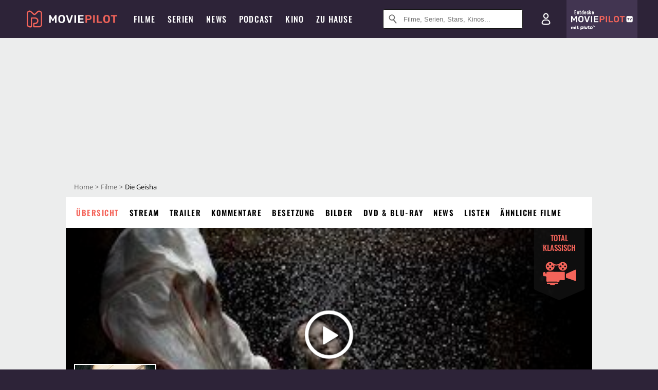

--- FILE ---
content_type: text/html; charset=utf-8
request_url: https://www.moviepilot.de/movies/die-geisha
body_size: 105854
content:
<!DOCTYPE html><html lang="de" prefix="og: http://ogp.me/ns# fb: http://ogp.me/ns/fb# moviepilotde: http://ogp.me/ns/fb/moviepilotde# article: http://ogp.me/ns/article# video: http://ogp.me/ns/video#"><head><meta charSet="utf-8"/><meta name="viewport" content="width=device-width"/><title>Die Geisha | Film 2005 | Moviepilot</title><meta name="robots" content="noodp,index,follow,max-snippet:-1,max-image-preview:large,max-video-preview:-1"/><meta name="description" content="Schon mit neun Jahren wird die kleine Chiyo an ein Geisha-Haus verkauft und vorerst scheint ihr eine düstere Zukunft bevorzustehen. Doch mit Hilfe ihrer Ment..."/><meta name="keywords" content="Die Geisha Handlung,Film,Infos,Informationen,Übersicht"/><meta property="og:url" content="https://www.moviepilot.de/movies/die-geisha"/><meta property="og:site_name" content="Moviepilot"/><meta property="og:type" content="video.movie"/><meta property="og:title" content="Die Geisha | Film 2005 | Moviepilot"/><meta property="og:description" content="Schon mit neun Jahren wird die kleine Chiyo an ein Geisha-Haus verkauft und vorerst scheint ihr eine düstere Zukunft bevorzustehen. Doch mit Hilfe ihrer Ment..."/><meta property="og:image" content="https://cdn.moviepilot.de/files/f3fe8c36681e555b2027484948140f5e886b0825bd6e1df34997a176616f/fill/1200/627/11537.jpg"/><meta property="og:image:width" content="1200"/><meta property="og:image:height" content="627"/><meta content="de_DE" property="og:locale"/><meta name="twitter:card" content="summary_large_image"/><meta property="twitter:domain" content="moviepilot.de"/><meta property="twitter:url" content="https://www.moviepilot.de/movies/die-geisha"/><meta name="twitter:title" content="Die Geisha | Film 2005 | Moviepilot"/><meta name="twitter:description" content="Schon mit neun Jahren wird die kleine Chiyo an ein Geisha-Haus verkauft und vorerst scheint ihr eine düstere Zukunft bevorzustehen. Doch mit Hilfe ihrer Ment..."/><meta name="twitter:image" content="https://cdn.moviepilot.de/files/f3fe8c36681e555b2027484948140f5e886b0825bd6e1df34997a176616f/fill/1200/627/11537.jpg"/><script type="5409cfc375c620ff36b7f081-text/javascript">!(function(){var c={"site_route":"movies_page","site_section":"movies","actor":["ken_watanabe","michelle_yeoh","ziyi_zhang","tsai_chin","gong_li","suzuka_ohgo","yuki_kudo","koji_yakusho","karl_yune","cary-hiroyuki_tagawa","navia_nguyen","mako","kaori_momoi","jon_liggett","paul_adelstein","zoe_weizenbaum","eugenia_yuan","kenneth_tsang","randall_duk_kim","ted_levine","samantha_futerman","togo_igawa","elizabeth_sung"],"director":["rob_marshall"],"genre":[13008,13015],"nationality":["us"],"user_rating":70.3171,"movie_label":"die_geisha","movie_distributors":["warner_bros_pictures_germany"],"linked_entities":{"tags":["beruehrend","romanverfilmung","liebe","eigenwillig","verlieben","frauenfilm","sexy","affaere","zweiter_weltkrieg","japan","maedchen","liebespaar","streit","oscar_gewinner","romanze","lehrer","wettbewerb","eltern","1920er_jahre","1930er_jahre","eltern-kinder-beziehung","liebeswirren","eifersucht","grosse_liebe","ausbildung","schwester-schwester-beziehung","gefuehle_und_charaktereigenschaften","prostitution","prostituierte","lehrer-schueler-beziehung","erste_liebe","liebeskummer","schoenheit","konkurrenz","waise","lernen_und_lehren","frauenfreundschaft","rivalen","jugendliebe","erziehung","geliebte","zuneigung","verbotene_liebe","heimliche_liebe","mentor","rendez-vous","verlust_der_eltern","bordell","unterricht","liebesbeweis"]},"coming_soon":0,"movie_isshowtime":0,"releasedate":"2006-01-19","press_rating":-1,"dvd_offers":1,"vod_offers":1,"age_restriction":12,"mp_label":["total klassisch"],"sticky_videoplayer":true,"current_url":"https://www.moviepilot.de/movies/die-geisha"};(window.dataLayer=window.dataLayer||[]).push(c)}())</script><script type="5409cfc375c620ff36b7f081-text/javascript">!(function(){var c={"entity_type":"Movie","movie_id":2486,"movie_title":"die_geisha","movie_distributor_id":[13505],"entity_tag_id":[9781,16,5068,9789,5080,9796,9780,4902,9628,1206,2649,5084,5285,2,5107,7090,5270,5507,9595,9650,5499,5105,3852,5077,9359,5515,3676,2417,7121,5527,5069,3760,3695,5269,4854,9328,5219,5282,5076,9329,5074,5093,5082,5106,7091,5070,3146,2418,9342,5113],"vod_providers":["Netflix","Apple TV","Amazon Video","Magenta TV"],"movie_status":"svod","movie_genres":"drama|historienfilm","movie":"2486|die_geisha","movie_distributor_name":["warner_bros_pictures_germany"],"svod_providers":["Netflix"],"site_route":"movies_page"};(window.janDataLayer=window.janDataLayer||[]).push(c)}())</script><meta name="next-head-count" content="23"/><link rel="preload" href="/fonts/Oswald-Medium.woff2" as="font" type="font/woff2" crossorigin="anonymous"/><link rel="preload" href="/fonts/Oswald-Regular.woff2" as="font" type="font/woff2" crossorigin="anonymous"/><link rel="preload" href="/fonts/Oswald-SemiBold.woff2" as="font" type="font/woff2" crossorigin="anonymous"/><link rel="preload" href="/fonts/NotoSerif-Regular-Subset.woff2" as="font" type="font/woff2" crossorigin="anonymous"/><link rel="preload" href="/fonts/NotoSans-Regular-Subset.woff2" as="font" type="font/woff2" crossorigin="anonymous"/><link href="https://fonts.googleapis.com" rel="preconnect" crossorigin="use-credentials"/><link href="https://fonts.gstatic.com" rel="preconnect" crossorigin="use-credentials"/><link href="https://cdn.moviepilot.de" rel="preconnect" crossorigin="use-credentials"/><link href="https://www.googletagmanager.com" rel="preconnect" crossorigin="use-credentials"/><link href="https://www.google-analytics.com" rel="preconnect" crossorigin="use-credentials"/><link href="https://sdk.privacy-center.org" rel="preconnect" crossorigin="use-credentials"/><link rel="dns-prefetch" href="https://cdn.moviepilot.de"/><link rel="alternate" type="application/rss+xml" title="Aktuelle Film- und Serien-News von moviepilot.de" href="/files/feeds/moviepilot-articles-standard.rss"/><link href="/opensearch-movies-moviepilot-de.xml" rel="search" title="Moviepilot Suche" type="application/opensearchdescription+xml"/><meta content="moviepilot.de" property="og:site_name"/><script type="5409cfc375c620ff36b7f081-text/javascript">
window.gdprAppliesGlobally=true;(function(){function a(e){if(!window.frames[e]){if(document.body&&document.body.firstChild){var t=document.body;var n=document.createElement("iframe");n.style.display="none";n.name=e;n.title=e;t.insertBefore(n,t.firstChild)}
else{setTimeout(function(){a(e)},5)}}}function e(n,r,o,c,s){function e(e,t,n,a){if(typeof n!=="function"){return}if(!window[r]){window[r]=[]}var i=false;if(s){i=s(e,t,n)}if(!i){window[r].push({command:e,parameter:t,callback:n,version:a})}}e.stub=true;function t(a){if(!window[n]||window[n].stub!==true){return}if(!a.data){return}
var i=typeof a.data==="string";var e;try{e=i?JSON.parse(a.data):a.data}catch(t){return}if(e[o]){var r=e[o];window[n](r.command,r.parameter,function(e,t){var n={};n[c]={returnValue:e,success:t,callId:r.callId};a.source.postMessage(i?JSON.stringify(n):n,"*")},r.version)}}
if(typeof window[n]!=="function"){window[n]=e;if(window.addEventListener){window.addEventListener("message",t,false)}else{window.attachEvent("onmessage",t)}}}e("__tcfapi","__tcfapiBuffer","__tcfapiCall","__tcfapiReturn");a("__tcfapiLocator");(function(e){
var t=document.createElement("script");t.id="spcloader";t.type="text/javascript";t.async=true;t.src="https://sdk.privacy-center.org/"+e+"/loader.js?target="+document.location.hostname;t.charset="utf-8";var n=document.getElementsByTagName("script")[0];n.parentNode.insertBefore(t,n)})("969f779f-570e-47ae-af54-36b8692b345e")})();
</script><link color="#f4645a" href="/safari-pinned-tab.svg?v=NmPkj4lKXE" rel="mask-icon"/><link href="/apple-touch-icon.png?v=NmPkj4lKXE" rel="apple-touch-icon"/><link href="/favicon-16x16.png?v=NmPkj4lKXE" rel="icon" sizes="16x16" type="image/png"/><link href="/favicon-32x32.png?v=NmPkj4lKXE" rel="icon" sizes="32x32" type="image/png"/><link href="/favicon.ico?v=NmPkj4lKXE" rel="shortcut icon"/><link href="/site.webmanifest?v=NmPkj4lKXE" rel="manifest"/><meta content="/mstile-144x144.png?v=NmPkj4lKXE" name="msapplication-TileImage"/><meta content="#2d2338" name="msapplication-TileColor"/><meta content="#2d2338" name="theme-color"/><meta content="Moviepilot" name="apple-mobile-web-app-title"/><meta content="Moviepilot" name="application-name"/><meta property="fb:app_id" content="107783155908908"/><meta property="fb:pages" content="16927090734"/><meta property="fb:pages" content="241977964108"/><meta property="fb:pages" content="133921579487"/><meta property="fb:pages" content="240138996174475"/><meta property="fb:pages" content="213329622185613"/><script type="5409cfc375c620ff36b7f081-text/javascript">(function(i,r){i['GoogleAnalyticsObject']=r;i[r]=i[r]||function(){(i[r].q=i[r].q||[]).push(arguments)},i[r].l=1*new Date()})(window,'ga');ga("create","UA-1017584-2","auto");ga("set","anonymizeIp",!0);"displayfeatures cleanUrlTracker impressionTracker maxScrollTracker mediaQueryTracker outboundFormTracker outboundLinkTracker pageVisibilityTracker socialWidgetTracker".split(" ").forEach(function(a){ga("require",a)});ga("require","eventTracker",{attributePrefix:"data-ga-",events:["click","auxclick","contextmenu"]});</script><noscript data-n-css=""></noscript><script defer="" nomodule="" src="/_next/static/chunks/polyfills-c67a75d1b6f99dc8.js" type="5409cfc375c620ff36b7f081-text/javascript"></script><script defer="" src="/_next/static/chunks/666.bbf61a73107163bc.js" type="5409cfc375c620ff36b7f081-text/javascript"></script><script defer="" src="/_next/static/chunks/2596.380d630ffd7722ff.js" type="5409cfc375c620ff36b7f081-text/javascript"></script><script defer="" src="/_next/static/chunks/395.322f551936c3648e.js" type="5409cfc375c620ff36b7f081-text/javascript"></script><script defer="" src="/_next/static/chunks/8294-9c8bad61782f79d5.js" type="5409cfc375c620ff36b7f081-text/javascript"></script><script defer="" src="/_next/static/chunks/6607-60bdb56dba4f9491.js" type="5409cfc375c620ff36b7f081-text/javascript"></script><script defer="" src="/_next/static/chunks/8732-b4a0071b2709e514.js" type="5409cfc375c620ff36b7f081-text/javascript"></script><script defer="" src="/_next/static/chunks/5935-d99a09e67920e168.js" type="5409cfc375c620ff36b7f081-text/javascript"></script><script defer="" src="/_next/static/chunks/5152-91143b00bc6433a9.js" type="5409cfc375c620ff36b7f081-text/javascript"></script><script defer="" src="/_next/static/chunks/662-ca2ea3e750ebab36.js" type="5409cfc375c620ff36b7f081-text/javascript"></script><script defer="" src="/_next/static/chunks/6237-3205ff4408597f82.js" type="5409cfc375c620ff36b7f081-text/javascript"></script><script defer="" src="/_next/static/chunks/9854.63014813f0157a0c.js" type="5409cfc375c620ff36b7f081-text/javascript"></script><script defer="" src="/_next/static/chunks/7816.29ff72e59ac4ec15.js" type="5409cfc375c620ff36b7f081-text/javascript"></script><script defer="" src="/_next/static/chunks/3068.6e2b20c78881fcc3.js" type="5409cfc375c620ff36b7f081-text/javascript"></script><script defer="" src="/_next/static/chunks/6889.66f28af2ceefd475.js" type="5409cfc375c620ff36b7f081-text/javascript"></script><script defer="" src="/_next/static/chunks/4379.4846f86ca6cca154.js" type="5409cfc375c620ff36b7f081-text/javascript"></script><script defer="" src="/_next/static/chunks/479.1fc9085816f6047c.js" type="5409cfc375c620ff36b7f081-text/javascript"></script><script defer="" src="/_next/static/chunks/9511.50d6e04f0ff36c12.js" type="5409cfc375c620ff36b7f081-text/javascript"></script><script defer="" src="/_next/static/chunks/6755.bc285d5bcdb9367d.js" type="5409cfc375c620ff36b7f081-text/javascript"></script><script defer="" src="/_next/static/chunks/4367-052436e52f0d6d94.js" type="5409cfc375c620ff36b7f081-text/javascript"></script><script defer="" src="/_next/static/chunks/640.bdb522bcd97889ba.js" type="5409cfc375c620ff36b7f081-text/javascript"></script><script defer="" src="/_next/static/chunks/5680.08357104519089b8.js" type="5409cfc375c620ff36b7f081-text/javascript"></script><script defer="" src="/_next/static/chunks/8658.733c47a17d0611b7.js" type="5409cfc375c620ff36b7f081-text/javascript"></script><script defer="" src="/_next/static/chunks/8463.7ac5e6935fa8cecb.js" type="5409cfc375c620ff36b7f081-text/javascript"></script><script defer="" src="/_next/static/chunks/8292.cc13cdf8b6beae57.js" type="5409cfc375c620ff36b7f081-text/javascript"></script><script defer="" src="/_next/static/chunks/3918.68fba231b6b35c08.js" type="5409cfc375c620ff36b7f081-text/javascript"></script><script defer="" src="/_next/static/chunks/5424-ece14380cd468711.js" type="5409cfc375c620ff36b7f081-text/javascript"></script><script defer="" src="/_next/static/chunks/1178.1892a897ea1170e3.js" type="5409cfc375c620ff36b7f081-text/javascript"></script><script defer="" src="/_next/static/chunks/9487.288d3c9d0339d75c.js" type="5409cfc375c620ff36b7f081-text/javascript"></script><script defer="" src="/_next/static/chunks/2793.7999697779ed228b.js" type="5409cfc375c620ff36b7f081-text/javascript"></script><script defer="" src="/_next/static/chunks/6922.bbd5b9b37dc13468.js" type="5409cfc375c620ff36b7f081-text/javascript"></script><script defer="" src="/_next/static/chunks/8979.859f5d391ab33e1e.js" type="5409cfc375c620ff36b7f081-text/javascript"></script><script defer="" src="/_next/static/chunks/5092.c71baa06f4f30d2b.js" type="5409cfc375c620ff36b7f081-text/javascript"></script><script defer="" src="/_next/static/chunks/5625.c89575485a46c368.js" type="5409cfc375c620ff36b7f081-text/javascript"></script><script defer="" src="/_next/static/chunks/3670.87dcc50263fd9071.js" type="5409cfc375c620ff36b7f081-text/javascript"></script><script defer="" src="/_next/static/chunks/3436.3d588d4a810ea78e.js" type="5409cfc375c620ff36b7f081-text/javascript"></script><script defer="" src="/_next/static/chunks/4087.207796b31105f422.js" type="5409cfc375c620ff36b7f081-text/javascript"></script><script defer="" src="/_next/static/chunks/2610.b78e0e8e3ee3e684.js" type="5409cfc375c620ff36b7f081-text/javascript"></script><script defer="" src="/_next/static/chunks/7961-f4fceea4c3152965.js" type="5409cfc375c620ff36b7f081-text/javascript"></script><script defer="" src="/_next/static/chunks/4643.affb8bad37f4f653.js" type="5409cfc375c620ff36b7f081-text/javascript"></script><script defer="" src="/_next/static/chunks/6904.bb6e38b74c106376.js" type="5409cfc375c620ff36b7f081-text/javascript"></script><script defer="" src="/_next/static/chunks/7648.a3a400e37851eae0.js" type="5409cfc375c620ff36b7f081-text/javascript"></script><script defer="" src="/_next/static/chunks/1365.331a4a50d7d34be2.js" type="5409cfc375c620ff36b7f081-text/javascript"></script><script defer="" src="/_next/static/chunks/2086.8b0f6dac594a22af.js" type="5409cfc375c620ff36b7f081-text/javascript"></script><script defer="" src="/_next/static/chunks/3277.23e43189ee42f00e.js" type="5409cfc375c620ff36b7f081-text/javascript"></script><script defer="" src="/_next/static/chunks/725.ba7e21edc60f69ab.js" type="5409cfc375c620ff36b7f081-text/javascript"></script><script defer="" src="/_next/static/chunks/6171-24fd9a13ae7114eb.js" type="5409cfc375c620ff36b7f081-text/javascript"></script><script defer="" src="/_next/static/chunks/6712-3ecd0372adcf9e1b.js" type="5409cfc375c620ff36b7f081-text/javascript"></script><script defer="" src="/_next/static/chunks/5896-42951fdc23a5917b.js" type="5409cfc375c620ff36b7f081-text/javascript"></script><script defer="" src="/_next/static/chunks/9457-a2b1d4e75f29542c.js" type="5409cfc375c620ff36b7f081-text/javascript"></script><script defer="" src="/_next/static/chunks/1279.d4878e70d22b58ea.js" type="5409cfc375c620ff36b7f081-text/javascript"></script><script defer="" src="/_next/static/chunks/4231.c4c1c53514fe1e67.js" type="5409cfc375c620ff36b7f081-text/javascript"></script><script defer="" src="/_next/static/chunks/9654.c4e58447e16a512b.js" type="5409cfc375c620ff36b7f081-text/javascript"></script><script defer="" src="/_next/static/chunks/6859.983d04665c854f11.js" type="5409cfc375c620ff36b7f081-text/javascript"></script><script defer="" src="/_next/static/chunks/3438.2f35bcf141b97359.js" type="5409cfc375c620ff36b7f081-text/javascript"></script><script defer="" src="/_next/static/chunks/1052.e0b44e3f4aa6d010.js" type="5409cfc375c620ff36b7f081-text/javascript"></script><script defer="" src="/_next/static/chunks/7104.369fcacf17b82003.js" type="5409cfc375c620ff36b7f081-text/javascript"></script><script defer="" src="/_next/static/chunks/8898.4a44f1130af729b0.js" type="5409cfc375c620ff36b7f081-text/javascript"></script><script defer="" src="/_next/static/chunks/322.08fe41a7cb0f2f87.js" type="5409cfc375c620ff36b7f081-text/javascript"></script><script defer="" src="/_next/static/chunks/6762.7cf12681ffc9aa64.js" type="5409cfc375c620ff36b7f081-text/javascript"></script><script defer="" src="/_next/static/chunks/3312.e51c02e557517162.js" type="5409cfc375c620ff36b7f081-text/javascript"></script><script defer="" src="/_next/static/chunks/6141.2cf2883c11988376.js" type="5409cfc375c620ff36b7f081-text/javascript"></script><script src="/_next/static/chunks/webpack-ab25b9d109fd77e4.js" defer="" type="5409cfc375c620ff36b7f081-text/javascript"></script><script src="/_next/static/chunks/framework-09f3afa64952aba4.js" defer="" type="5409cfc375c620ff36b7f081-text/javascript"></script><script src="/_next/static/chunks/main-dea38c77f5e80d71.js" defer="" type="5409cfc375c620ff36b7f081-text/javascript"></script><script src="/_next/static/chunks/pages/_app-0efcb6fe6ad9e837.js" defer="" type="5409cfc375c620ff36b7f081-text/javascript"></script><script src="/_next/static/chunks/7681-2254739d4dd802bb.js" defer="" type="5409cfc375c620ff36b7f081-text/javascript"></script><script src="/_next/static/chunks/2626-1bf12e88fe9846ed.js" defer="" type="5409cfc375c620ff36b7f081-text/javascript"></script><script src="/_next/static/chunks/9714-414acad0332c7aa3.js" defer="" type="5409cfc375c620ff36b7f081-text/javascript"></script><script src="/_next/static/chunks/pages/movies/show-84e29d1ddc3da28d.js" defer="" type="5409cfc375c620ff36b7f081-text/javascript"></script><script src="/_next/static/b22b72eaea63840ccb757187969fe4370492f561/_buildManifest.js" defer="" type="5409cfc375c620ff36b7f081-text/javascript"></script><script src="/_next/static/b22b72eaea63840ccb757187969fe4370492f561/_ssgManifest.js" defer="" type="5409cfc375c620ff36b7f081-text/javascript"></script><style data-styled="" data-styled-version="5.3.10">@font-face{font-family:"Noto Sans Subset";src:url("/fonts/NotoSans-Regular-Subset.woff2") format("woff2"), url("/fonts/NotoSans-Regular.woff") format("woff"), url("/fonts/NotoSans-Regular.ttf") format("truetype");font-display:block;}/*!sc*/
@font-face{font-family:"Noto Serif Subset";src:url("/fonts/NotoSerif-Regular-Subset.woff2") format("woff2"), url("/fonts/NotoSerif-Regular.woff") format("woff"), url("/fonts/NotoSerif-Regular.ttf") format('truetype');font-display:block;}/*!sc*/
@font-face{font-family:"Noto Serif Subset";font-style:italic;src:url("/fonts/NotoSerif-Italic-Subset.woff2") format("woff2"), url("/fonts/NotoSerif-Italic.woff") format("woff"), url("/fonts/NotoSerif-Italic.ttf") format("truetype");font-display:block;}/*!sc*/
@font-face{font-family:"Oswald";font-weight:normal;src:local("Oswald Regular"),local("Oswald-Regular"), url("/fonts/Oswald-Regular.woff2") format("woff2"), url("/fonts/Oswald-Regular.woff") format("woff"), url("/fonts/Oswald-Regular.ttf") format("truetype");font-display:block;}/*!sc*/
@font-face{font-family:"Oswald";font-weight:500;src:local("Oswald Medium"),local("Oswald-Medium"), url("/fonts/Oswald-Medium.woff2") format("woff2"), url("/fonts/Oswald-Medium.woff") format("woff"), url("/fonts/Oswald-Medium.ttf") format("truetype");font-display:block;}/*!sc*/
@font-face{font-family:"Oswald";font-weight:600;src:local("Oswald SemiBold"),local("Oswald-SemiBold"), url("/fonts/Oswald-SemiBold.woff2") format("woff2"), url("/fonts/Oswald-SemiBold.woff") format("woff"), url("/fonts/Oswald-SemiBold.ttf") format("truetype");font-display:block;}/*!sc*/
@font-face{font-family:"MontserratBold";src:url("/fonts/Montserrat-Bold.woff2") format("woff2"), url("/fonts/Montserrat-Bold.woff") format("woff"), url("/fonts/Montserrat-Bold.ttf") format("truetype");font-display:block;}/*!sc*/
@font-face{font-family:"Noto Sans";src:local("NotoSans Regular"),local("NotoSans-Regular"), url("/fonts/NotoSans-Regular.woff2") format("woff2"), url("/fonts/NotoSans-Regular.woff") format("woff"), url("/fonts/NotoSans-Regular.ttf") format("truetype");font-display:block;}/*!sc*/
@font-face{font-family:"Noto Serif";src:local("NotoSerif Regular"),local("NotoSerif-Regular"), url("/fonts/NotoSerif-Regular.woff2") format("woff2"), url("/fonts/NotoSerif-Regular.woff") format("woff"), url("/fonts/NotoSerif-Regular.ttf") format('truetype');font-display:block;}/*!sc*/
@font-face{font-family:"Noto Serif";font-style:italic;src:local("NotoSerif Italic"),local("NotoSerif-Italic"), url("/fonts/NotoSerif-Italic.woff2") format("woff2"), url("/fonts/NotoSerif-Italic.woff") format("woff"), url("/fonts/NotoSerif-Italic.ttf") format("truetype");font-display:block;}/*!sc*/
html{box-sizing:border-box;background:#2d2338;line-height:1.15;-webkit-text-size-adjust:100%;}/*!sc*/
*,*::before,*::after{box-sizing:inherit;}/*!sc*/
button,[type='button'],[type='reset'],[type='submit']{-webkit-appearance:button;}/*!sc*/
body{font-family:"Noto Serif","Noto Serif Subset",serif;-webkit-letter-spacing:normal;-moz-letter-spacing:normal;-ms-letter-spacing:normal;letter-spacing:normal;margin:0;padding:50px 0 0;background:#eceded;font-size:16px;-moz-osx-font-smoothing:grayscale;-webkit-font-smoothing:antialiased;line-height:1.7;text-rendering:optimizeLegibility;}/*!sc*/
@media (min-width:1024px){body{padding:74px 0 0;}}/*!sc*/
body,a{color:#141414;}/*!sc*/
#nprogress{pointer-events:none;}/*!sc*/
#nprogress .bar{position:fixed;z-index:9999;top:0;left:0;width:100%;height:2px;background:#f4645a;}/*!sc*/
#nprogress .peg{display:block;position:absolute;right:0px;width:100px;height:100%;-webkit-transform:rotate(3deg) translate(0px,-4px);-ms-transform:rotate(3deg) translate(0px,-4px);transform:rotate(3deg) translate(0px,-4px);opacity:1;box-shadow:0 0 10px #f4645a,0 0 5px #f4645a;}/*!sc*/
#__next{overflow-x:hidden;overflow-x:clip;}/*!sc*/
data-styled.g1[id="sc-global-yqkQv1"]{content:"sc-global-yqkQv1,"}/*!sc*/
.cHQTIw{position:absolute;z-index:16;left:50px;width:calc(100vw - 100px);padding:6px 0px;background-color:#2d2338;}/*!sc*/
@media (min-width:1024px){.cHQTIw{left:0;opacity:1;z-index:15;position:relative;padding:18px 0;width:100%;}}/*!sc*/
data-styled.g3[id="sc-8cfa6b1f-0"]{content:"cHQTIw,"}/*!sc*/
.bEvIHW{display:-webkit-box;display:-webkit-flex;display:-ms-flexbox;display:flex;position:absolute;-webkit-align-items:center;-webkit-box-align:center;-ms-flex-align:center;align-items:center;-webkit-box-pack:center;-webkit-justify-content:center;-ms-flex-pack:center;justify-content:center;width:38px;height:38px;}/*!sc*/
@media (max-width:1023px){.bEvIHW{top:0;width:48px;height:50px;}}/*!sc*/
data-styled.g4[id="sc-8cfa6b1f-1"]{content:"bEvIHW,"}/*!sc*/
.eNmFog{position:absolute;z-index:10;width:100%;height:100%;padding:0;border:0;opacity:0;cursor:pointer;}/*!sc*/
data-styled.g5[id="sc-8cfa6b1f-2"]{content:"eNmFog,"}/*!sc*/
.eFFQZV{width:100%;height:38px;padding-right:35px;padding-left:39px;border:1px solid;border-radius:3px;color:#141414;font-size:16px;line-height:18px;}/*!sc*/
@media (min-width:1024px){.eFFQZV{font-size:13px;}}/*!sc*/
.eFFQZV::-ms-clear{display:none;}/*!sc*/
.eFFQZV:focus{outline:none;}/*!sc*/
.eFFQZV:focus{outline:none;}/*!sc*/
.eFFQZV:focus{outline:none;}/*!sc*/
.eFFQZV:focus{outline:none;}/*!sc*/
@media (max-width:1023px){.eFFQZV{padding-left:48px;padding-right:48px;}.eFFQZV::-webkit-input-placeholder{font-size:12px;}.eFFQZV::-moz-placeholder{font-size:12px;}.eFFQZV:-ms-input-placeholder{font-size:12px;}.eFFQZV::placeholder{font-size:12px;}}/*!sc*/
data-styled.g6[id="sc-8cfa6b1f-3"]{content:"eFFQZV,"}/*!sc*/
.fbuElY{width:auto;margin:0;padding:0;overflow:visible;border:0;background:transparent;color:inherit;font:inherit;-webkit-font-smoothing:inherit;-moz-osx-font-smoothing:inherit;-webkit-appearance:none;-moz-appearance:none;appearance:none;line-height:normal;display:-webkit-box;display:-webkit-flex;display:-ms-flexbox;display:flex;visibility:hidden;position:absolute;right:0;-webkit-align-items:center;-webkit-box-align:center;-ms-flex-align:center;align-items:center;-webkit-box-pack:center;-webkit-justify-content:center;-ms-flex-pack:center;justify-content:center;width:38px;height:38px;opacity:0;cursor:pointer;}/*!sc*/
.fbuElY::-moz-focus-inner{padding:0;border:0;}/*!sc*/
@media (max-width:1023px){.fbuElY{top:0;width:48px;height:50px;}}/*!sc*/
data-styled.g7[id="sc-8cfa6b1f-4"]{content:"fbuElY,"}/*!sc*/
@media (min-width:1024px){.dHlUHl{width:20px;height:20px;}}/*!sc*/
data-styled.g9[id="sc-8cfa6b1f-6"]{content:"dHlUHl,"}/*!sc*/
@media (min-width:1024px){.eJtMwM{width:20px;height:20px;}}/*!sc*/
data-styled.g10[id="sc-8cfa6b1f-7"]{content:"eJtMwM,"}/*!sc*/
.dUuLMc{position:absolute;}/*!sc*/
data-styled.g11[id="sc-8feeca8c-0"]{content:"dUuLMc,"}/*!sc*/
.bBfgfv{padding:22px 0 12px;background:#eceded;text-align:center;position:relative;}/*!sc*/
.bBfgfv:before{font-family:"Noto Sans","Noto Sans Subset",sans-serif;font-weight:400;-webkit-letter-spacing:normal;-moz-letter-spacing:normal;-ms-letter-spacing:normal;letter-spacing:normal;content:'Nach dieser Anzeige geht es weiter:';position:absolute;top:0;right:0;left:0;color:#6b6b6b;font-size:10px;line-height:22px;text-align:center;white-space:nowrap;}/*!sc*/
@media (min-width:1024px){.bBfgfv{padding:0;background-color:transparent;}.bBfgfv:before{display:none;}}/*!sc*/
data-styled.g12[id="sc-8feeca8c-1"]{content:"bBfgfv,"}/*!sc*/
.bGfhtU{padding:22px 0 12px;background:#eceded;text-align:center;position:relative;}/*!sc*/
.bGfhtU:before{font-family:"Noto Sans","Noto Sans Subset",sans-serif;font-weight:400;-webkit-letter-spacing:normal;-moz-letter-spacing:normal;-ms-letter-spacing:normal;letter-spacing:normal;content:'Nach dieser Anzeige geht es weiter:';position:absolute;top:0;right:0;left:0;color:#6b6b6b;font-size:10px;line-height:22px;text-align:center;white-space:nowrap;}/*!sc*/
@media (min-width:1024px){.bGfhtU{padding:0;background-color:transparent;}.bGfhtU:before{display:none;}}/*!sc*/
data-styled.g13[id="sc-8feeca8c-2"]{content:"bGfhtU,"}/*!sc*/
.dLWpA-d{padding:22px 0 12px;background:#eceded;text-align:center;position:relative;}/*!sc*/
.dLWpA-d:before{font-family:"Noto Sans","Noto Sans Subset",sans-serif;font-weight:400;-webkit-letter-spacing:normal;-moz-letter-spacing:normal;-ms-letter-spacing:normal;letter-spacing:normal;content:'Nach dieser Anzeige geht es weiter:';position:absolute;top:0;right:0;left:0;color:#6b6b6b;font-size:10px;line-height:22px;text-align:center;white-space:nowrap;}/*!sc*/
@media (min-width:1024px){.dLWpA-d{padding:0;background-color:transparent;}.dLWpA-d:before{display:none;}}/*!sc*/
.kgpTPX{text-align:center;position:relative;}/*!sc*/
data-styled.g14[id="sc-8feeca8c-3"]{content:"dLWpA-d,kgpTPX,"}/*!sc*/
.SCeqE{position:relative;width:100%;min-height:250px;padding:10px 0;text-align:center;}/*!sc*/
@media (max-width:767px){.SCeqE{min-height:100px;}}/*!sc*/
data-styled.g15[id="sc-8feeca8c-4"]{content:"SCeqE,"}/*!sc*/
.jCMerz{position:absolute;z-index:6;left:calc(50% + 524px);width:100%;}/*!sc*/
data-styled.g17[id="sc-8feeca8c-6"]{content:"jCMerz,"}/*!sc*/
.bXfhdS{display:-webkit-box;display:-webkit-flex;display:-ms-flexbox;display:flex;-webkit-align-items:center;-webkit-box-align:center;-ms-flex-align:center;align-items:center;-webkit-box-pack:center;-webkit-justify-content:center;-ms-flex-pack:center;justify-content:center;height:100%;background-color:#423551;-webkit-text-decoration:none;text-decoration:none;}/*!sc*/
.fQGmFB{display:-webkit-box;display:-webkit-flex;display:-ms-flexbox;display:flex;-webkit-align-items:center;-webkit-box-align:center;-ms-flex-align:center;align-items:center;-webkit-box-pack:center;-webkit-justify-content:center;-ms-flex-pack:center;justify-content:center;height:100%;background-color:#423551;-webkit-text-decoration:none;text-decoration:none;}/*!sc*/
@media (max-width:1023px){.fQGmFB{display:none;}}/*!sc*/
data-styled.g21[id="sc-705b359f-0"]{content:"bXfhdS,fQGmFB,"}/*!sc*/
.bMnFdx{display:-webkit-box;display:-webkit-flex;display:-ms-flexbox;display:flex;-webkit-align-items:center;-webkit-box-align:center;-ms-flex-align:center;align-items:center;-webkit-box-pack:center;-webkit-justify-content:center;-ms-flex-pack:center;justify-content:center;height:42px;-webkit-text-decoration:none;text-decoration:none;gap:5px;}/*!sc*/
data-styled.g22[id="sc-705b359f-1"]{content:"bMnFdx,"}/*!sc*/
.bgDUZN{display:-webkit-box;display:-webkit-flex;display:-ms-flexbox;display:flex;-webkit-flex-direction:column;-ms-flex-direction:column;flex-direction:column;-webkit-box-pack:justify;-webkit-justify-content:space-between;-ms-flex-pack:justify;justify-content:space-between;height:100%;gap:3px;}/*!sc*/
data-styled.g23[id="sc-705b359f-2"]{content:"bgDUZN,"}/*!sc*/
.daWuRC{font-family:Oswald,sans-serif;font-stretch:normal;font-weight:500;-webkit-letter-spacing:0.05em;-moz-letter-spacing:0.05em;-ms-letter-spacing:0.05em;letter-spacing:0.05em;padding-left:15px;color:white;font-size:10px;font-style:normal;line-height:normal;}/*!sc*/
data-styled.g24[id="sc-705b359f-3"]{content:"daWuRC,"}/*!sc*/
.bXdySr{-webkit-transition:stroke-dashoffset .4s;transition:stroke-dashoffset .4s;stroke-width:5.5;stroke-linecap:round;stroke:#fff;fill:none;}/*!sc*/
data-styled.g25[id="sc-f6c76fde-0"]{content:"bXdySr,"}/*!sc*/
.iGIQtA{stroke-dasharray:40 160;}/*!sc*/
data-styled.g26[id="sc-f6c76fde-1"]{content:"iGIQtA,"}/*!sc*/
.eqIQVP{-webkit-transform-origin:50%;-ms-transform-origin:50%;transform-origin:50%;-webkit-transition:-webkit-transform .4s;-webkit-transition:transform .4s;transition:transform .4s;stroke-dasharray:40 142;}/*!sc*/
data-styled.g27[id="sc-f6c76fde-2"]{content:"eqIQVP,"}/*!sc*/
.cRQRUm{-webkit-transform-origin:50%;-ms-transform-origin:50%;transform-origin:50%;stroke-dasharray:40 85;}/*!sc*/
data-styled.g28[id="sc-f6c76fde-3"]{content:"cRQRUm,"}/*!sc*/
.fLJae{-webkit-transition:-webkit-transform .4s;-webkit-transition:transform .4s;transition:transform .4s;cursor:pointer;-webkit-user-select:none;-moz-user-select:none;-ms-user-select:none;user-select:none;-webkit-tap-highlight-color:transparent;}/*!sc*/
data-styled.g29[id="sc-f6c76fde-4"]{content:"fLJae,"}/*!sc*/
.rhFKM{width:50px;height:50px;}/*!sc*/
data-styled.g30[id="sc-d4d9e395-0"]{content:"rhFKM,"}/*!sc*/
.cmhlFc{position:fixed;top:50px;left:-100vw;width:100%;-webkit-transition:opacity .15s ease-in-out;transition:opacity .15s ease-in-out;opacity:0;}/*!sc*/
data-styled.g31[id="sc-d4d9e395-1"]{content:"cmhlFc,"}/*!sc*/
.idKuMM{margin:0;padding:0;list-style-type:none;display:-webkit-box;display:-webkit-flex;display:-ms-flexbox;display:flex;-webkit-flex-direction:column;-ms-flex-direction:column;flex-direction:column;max-height:calc(100vh - 120px);padding:13.5px 36px 80px;overflow:auto;background:#fff;-webkit-overflow-scrolling:touch;}/*!sc*/
@media (min-width:768px){.idKuMM{-webkit-flex-direction:row;-ms-flex-direction:row;flex-direction:row;-webkit-flex-wrap:wrap;-ms-flex-wrap:wrap;flex-wrap:wrap;box-shadow:0 0 3px 0 rgba(20,20,20,.3);}}/*!sc*/
data-styled.g32[id="sc-d4d9e395-2"]{content:"idKuMM,"}/*!sc*/
.WcVJP{position:fixed;top:43px;border-width:0 7px 7px 7px;border-style:solid;border-color:transparent transparent #fff transparent;right:18px;-webkit-transition:opacity .15s;transition:opacity .15s;will-change:opacity;opacity:0;}/*!sc*/
data-styled.g33[id="sc-d4d9e395-3"]{content:"WcVJP,"}/*!sc*/
.dBAOhG{font-family:Oswald,sans-serif;font-stretch:normal;font-weight:500;-webkit-letter-spacing:0.075em;-moz-letter-spacing:0.075em;-ms-letter-spacing:0.075em;letter-spacing:0.075em;display:inline-block;padding:10.5px 0;color:#f4645a;font-size:16px;line-height:22px;-webkit-text-decoration:none;text-decoration:none;text-transform:uppercase;}/*!sc*/
data-styled.g34[id="sc-d4d9e395-4"]{content:"dBAOhG,"}/*!sc*/
.bGXsw{margin:0;padding:0;list-style-type:none;display:-webkit-box;display:-webkit-flex;display:-ms-flexbox;display:flex;-webkit-flex-wrap:wrap;-ms-flex-wrap:wrap;flex-wrap:wrap;}/*!sc*/
data-styled.g35[id="sc-d4d9e395-5"]{content:"bGXsw,"}/*!sc*/
.ixubqG{-webkit-flex:0 0 50%;-ms-flex:0 0 50%;flex:0 0 50%;width:50%;display:block;}/*!sc*/
data-styled.g36[id="sc-d4d9e395-6"]{content:"ixubqG,"}/*!sc*/
.cZVdXQ{font-family:"Noto Sans","Noto Sans Subset",sans-serif;font-weight:400;-webkit-letter-spacing:normal;-moz-letter-spacing:normal;-ms-letter-spacing:normal;letter-spacing:normal;display:inline-block;padding:7.5px 0;color:#141414;font-size:15px;line-height:21px;-webkit-text-decoration:none;text-decoration:none;}/*!sc*/
data-styled.g37[id="sc-d4d9e395-7"]{content:"cZVdXQ,"}/*!sc*/
.iwnVIM{width:100%;padding-bottom:6px;display:block;}/*!sc*/
@media (min-width:768px){.iwnVIM{width:50%;}}/*!sc*/
data-styled.g38[id="sc-d4d9e395-8"]{content:"iwnVIM,"}/*!sc*/
.cjMGIV{position:fixed;bottom:0;left:-100vw;width:100vw;height:70px;-webkit-transition:opacity .15s ease-in-out;transition:opacity .15s ease-in-out;opacity:0;box-shadow:0 0 10px 1px rgba(20,20,20,.5);}/*!sc*/
data-styled.g39[id="sc-d4d9e395-9"]{content:"cjMGIV,"}/*!sc*/
.dMlNpS{position:absolute;width:0;height:0;opacity:0;}/*!sc*/
.dMlNpS:checked + label .sc-f6c76fde-1{stroke-dashoffset:-64;}/*!sc*/
.dMlNpS:checked + label .sc-f6c76fde-2{-webkit-transform:rotate(90deg);-ms-transform:rotate(90deg);transform:rotate(90deg);}/*!sc*/
.dMlNpS:checked + label .sc-f6c76fde-3{stroke-dashoffset:-64;}/*!sc*/
.dMlNpS:checked + label .sc-f6c76fde-4{-webkit-transform:rotate(45deg);-ms-transform:rotate(45deg);transform:rotate(45deg);}/*!sc*/
.dMlNpS:checked ~ .sc-d4d9e395-1{left:0;opacity:1;}/*!sc*/
.dMlNpS:checked ~ .sc-d4d9e395-1 .sc-d4d9e395-3{opacity:1;}/*!sc*/
.dMlNpS:checked ~ .sc-d4d9e395-1 .sc-d4d9e395-9{left:0;opacity:1;}/*!sc*/
data-styled.g41[id="sc-d4d9e395-11"]{content:"dMlNpS,"}/*!sc*/
.fcMmpJ{display:-webkit-box;display:-webkit-flex;display:-ms-flexbox;display:flex;-webkit-box-pack:center;-webkit-justify-content:center;-ms-flex-pack:center;justify-content:center;}/*!sc*/
data-styled.g42[id="sc-9442cb32-0"]{content:"fcMmpJ,"}/*!sc*/
.hWEClT{width:auto;margin:0;padding:0;overflow:visible;border:0;background:transparent;color:inherit;font:inherit;-webkit-font-smoothing:inherit;-moz-osx-font-smoothing:inherit;-webkit-appearance:none;-moz-appearance:none;appearance:none;line-height:normal;font-family:Oswald,sans-serif;font-stretch:normal;font-weight:600;-webkit-letter-spacing:0.06em;-moz-letter-spacing:0.06em;-ms-letter-spacing:0.06em;letter-spacing:0.06em;display:inline-block;padding:10px 15px;-webkit-transition-property:border-color,background-color,color;transition-property:border-color,background-color,color;-webkit-transition-duration:.1s;transition-duration:.1s;outline:0;color:#141414;font-size:15px;line-height:1.67;text-align:center;-webkit-text-decoration:none;text-decoration:none;text-transform:uppercase;cursor:pointer;position:relative;}/*!sc*/
.hWEClT::-moz-focus-inner{padding:0;border:0;}/*!sc*/
.hWEClT:hover{color:#f4645a;}/*!sc*/
@media (max-width:1023px){.hWEClT:hover{color:inherit;}}/*!sc*/
data-styled.g45[id="sc-9442cb32-3"]{content:"hWEClT,"}/*!sc*/
.hOWkqM{display:none;position:relative;-webkit-box-flex:1;-webkit-flex-grow:1;-ms-flex-positive:1;flex-grow:1;line-height:0;}/*!sc*/
@media (max-width:1023px){.hOWkqM{position:absolute;left:0;}}/*!sc*/
@media (min-width:1024px){.hOWkqM{display:block;padding:0 20px;}}/*!sc*/
data-styled.g48[id="sc-7b426965-0"]{content:"hOWkqM,"}/*!sc*/
.dyIrkc{z-index:15;background-color:#2d2338;}/*!sc*/
data-styled.g49[id="sc-7b426965-1"]{content:"dyIrkc,"}/*!sc*/
.ksztDv{position:relative;z-index:10;top:0;right:0;width:50px;height:50px;-webkit-transition:opacity 0.2s ease-in-out;transition:opacity 0.2s ease-in-out;border:0;opacity:1;background-color:transparent;cursor:pointer;}/*!sc*/
@media (min-width:1024px){.ksztDv{display:none;}}/*!sc*/
.ksztDv:focus{outline:0;}/*!sc*/
.ksztDv svg{position:absolute;top:50%;left:50%;-webkit-transform:translate(-50%,-50%);-ms-transform:translate(-50%,-50%);transform:translate(-50%,-50%);}/*!sc*/
data-styled.g50[id="sc-7b426965-2"]{content:"ksztDv,"}/*!sc*/
.dYYnSi{display:none;}/*!sc*/
data-styled.g52[id="sc-7b426965-4"]{content:"dYYnSi,"}/*!sc*/
.iYvIhN{position:absolute;width:0;height:0;opacity:0;}/*!sc*/
.iYvIhN:checked + label{position:absolute;left:0;width:100vw;}/*!sc*/
.iYvIhN:checked + label .sc-7b426965-3{display:none;}/*!sc*/
.iYvIhN:checked + label .sc-7b426965-4{display:block;}/*!sc*/
.iYvIhN:checked ~ .sc-7b426965-0{display:inline-block;}/*!sc*/
data-styled.g53[id="sc-7b426965-5"]{content:"iYvIhN,"}/*!sc*/
.heTkph{margin:0;padding:0;list-style-type:none;display:-webkit-inline-box;display:-webkit-inline-flex;display:-ms-inline-flexbox;display:inline-flex;height:100%;}/*!sc*/
data-styled.g54[id="sc-2ae86d06-0"]{content:"heTkph,"}/*!sc*/
.cEGtxK{margin:0;padding:0;list-style-type:none;display:none;position:absolute;min-width:230px;padding:36px 0;background:#fff;box-shadow:0 0 3px 0 rgba(20,20,20,.3);}/*!sc*/
data-styled.g55[id="sc-2ae86d06-1"]{content:"cEGtxK,"}/*!sc*/
.cblKSy{display:none;position:absolute;bottom:0;left:50%;-webkit-transform:translateX(-50%);-ms-transform:translateX(-50%);transform:translateX(-50%);border-width:0 7px 7px 7px;border-style:solid;border-color:transparent transparent #fff transparent;}/*!sc*/
data-styled.g56[id="sc-2ae86d06-2"]{content:"cblKSy,"}/*!sc*/
.iwjGZH{font-family:Oswald,sans-serif;font-stretch:normal;font-weight:500;-webkit-letter-spacing:0.075em;-moz-letter-spacing:0.075em;-ms-letter-spacing:0.075em;letter-spacing:0.075em;-webkit-transition:color .1s ease-in;transition:color .1s ease-in;display:-webkit-box;display:-webkit-flex;display:-ms-flexbox;display:flex;-webkit-align-items:center;-webkit-box-align:center;-ms-flex-align:center;align-items:center;height:100%;padding:0 12px;color:#fff;font-size:16px;-webkit-text-decoration:none;text-decoration:none;text-transform:uppercase;white-space:nowrap;}/*!sc*/
.iwjGZH:hover{-webkit-text-decoration:none;text-decoration:none;}/*!sc*/
data-styled.g57[id="sc-2ae86d06-3"]{content:"iwjGZH,"}/*!sc*/
.iSjLGS{display:block;position:relative;height:100%;}/*!sc*/
.iSjLGS:hover .sc-2ae86d06-1,.iSjLGS:hover .sc-2ae86d06-2{display:block;}/*!sc*/
.iSjLGS:hover .sc-2ae86d06-3{color:#f4645a;}/*!sc*/
.dsJeCh{display:block;position:relative;height:100%;}/*!sc*/
.dsJeCh:hover .sc-2ae86d06-1,.dsJeCh:hover .sc-2ae86d06-2{display:block;}/*!sc*/
.dsJeCh:hover .sc-2ae86d06-3{color:#f4645a;}/*!sc*/
@media (min-width:1024px){@media (max-width:1200px){.dsJeCh{display:none;}}}/*!sc*/
data-styled.g58[id="sc-2ae86d06-4"]{content:"iSjLGS,dsJeCh,"}/*!sc*/
.eyKnR{display:block;}/*!sc*/
data-styled.g59[id="sc-2ae86d06-5"]{content:"eyKnR,"}/*!sc*/
.tztSc{font-family:"Noto Sans","Noto Sans Subset",sans-serif;font-weight:400;-webkit-letter-spacing:normal;-moz-letter-spacing:normal;-ms-letter-spacing:normal;letter-spacing:normal;-webkit-transition:color .1s ease-in;transition:color .1s ease-in;display:block;padding:9px 36px;color:#141414;font-size:15px;line-height:1.6;-webkit-text-decoration:none;text-decoration:none;white-space:nowrap;}/*!sc*/
.tztSc:hover{color:#f4645a;-webkit-text-decoration:none;text-decoration:none;}/*!sc*/
data-styled.g60[id="sc-2ae86d06-6"]{content:"tztSc,"}/*!sc*/
.zVSlf{position:fixed;z-index:9003;top:0;left:0;width:100%;height:50px;background:#2d2338;}/*!sc*/
@media (min-width:1024px){.zVSlf{height:74px;}}/*!sc*/
data-styled.g61[id="sc-943614-0"]{content:"zVSlf,"}/*!sc*/
.kNsJod{z-index:10;}/*!sc*/
@media (min-width:1024px){.kNsJod{display:none;}}/*!sc*/
data-styled.g62[id="sc-943614-1"]{content:"kNsJod,"}/*!sc*/
@media (max-width:1023px){.hKRDHW.hKRDHW{display:none;}}/*!sc*/
data-styled.g63[id="sc-943614-2"]{content:"hKRDHW,"}/*!sc*/
.coNOyW{display:-webkit-box;display:-webkit-flex;display:-ms-flexbox;display:flex;}/*!sc*/
@media (max-width:1023px){.coNOyW{padding-left:15px;}}/*!sc*/
@media (min-width:1024px){.coNOyW{max-width:1200px;width:100%;margin:0 auto;padding:0 0 0 12px;-webkit-align-items:center;-webkit-box-align:center;-ms-flex-align:center;align-items:center;height:100%;-webkit-box-pack:justify;-webkit-justify-content:space-between;-ms-flex-pack:justify;justify-content:space-between;}}/*!sc*/
data-styled.g64[id="sc-943614-3"]{content:"coNOyW,"}/*!sc*/
.bQzuKv{display:inline-block;width:134px;height:26px;}/*!sc*/
@media (min-width:1024px){.bQzuKv{width:176px;height:34px;}}/*!sc*/
data-styled.g65[id="sc-943614-4"]{content:"bQzuKv,"}/*!sc*/
.dUoLiD{z-index:10;line-height:0;}/*!sc*/
@media (max-width:1023px){.dUoLiD{-webkit-align-self:center;-ms-flex-item-align:center;align-self:center;}}/*!sc*/
@media (min-width:1024px){.dUoLiD{position:absolute;top:50%;left:50%;-webkit-transform:translate(-50%,-50%);-ms-transform:translate(-50%,-50%);transform:translate(-50%,-50%);position:static;-webkit-transform:none;-ms-transform:none;transform:none;margin-right:20px;}}/*!sc*/
data-styled.g66[id="sc-943614-5"]{content:"dUoLiD,"}/*!sc*/
.erUoiN{-webkit-flex:1 1 0px;-ms-flex:1 1 0px;flex:1 1 0px;}/*!sc*/
data-styled.g67[id="sc-943614-6"]{content:"erUoiN,"}/*!sc*/
.gLMMrh{width:50px;height:50px;}/*!sc*/
data-styled.g68[id="sc-943614-7"]{content:"gLMMrh,"}/*!sc*/
.gnRlsf{height:34px;}/*!sc*/
.gnRlsf:before{position:absolute;right:12px;bottom:0;left:12px;height:1px;background:#989898;content:'';}/*!sc*/
@media (min-width:768px){.gnRlsf:before{right:0 left:0;}}/*!sc*/
data-styled.g80[id="sc-35e852ca-0"]{content:"gnRlsf,"}/*!sc*/
.irvzUG{font-family:Oswald,sans-serif;font-stretch:normal;font-weight:500;-webkit-letter-spacing:0.05em;-moz-letter-spacing:0.05em;-ms-letter-spacing:0.05em;letter-spacing:0.05em;-webkit-transition:color .1s ease-in;transition:color .1s ease-in;-webkit-text-decoration:none;text-decoration:none;font-size:12px;line-height:34px;text-transform:uppercase;position:relative;-webkit-flex:1 1 100%;-ms-flex:1 1 100%;flex:1 1 100%;width:100%;max-width:144px;height:34px;padding:0;outline:0;text-align:center;white-space:nowrap;cursor:pointer;font-size:15px;padding:4px 12px;}/*!sc*/
.irvzUG:hover{color:#f4645a;}/*!sc*/
.irvzUG:hover a{color:#f4645a;}/*!sc*/
.irvzUG a{-webkit-flex-basis:100%;-ms-flex-preferred-size:100%;flex-basis:100%;}/*!sc*/
.irvzUG:after{display:block;position:absolute;bottom:0;left:0;width:100%;height:1px;-webkit-transform-origin:bottom;-ms-transform-origin:bottom;transform-origin:bottom;-webkit-transition:-webkit-transform .2s,background-color 0s .2s;-webkit-transition:transform .2s,background-color 0s .2s;transition:transform .2s,background-color 0s .2s;background-color:#989898;content:'';}/*!sc*/
.irvzUG:after{-webkit-transform:scaleY(4);-ms-transform:scaleY(4);transform:scaleY(4);-webkit-transition:-webkit-transform .2s,background-color 0s;-webkit-transition:transform .2s,background-color 0s;transition:transform .2s,background-color 0s;background-color:#f4645a;}/*!sc*/
.irvzUG a{-webkit-text-decoration:none;text-decoration:none;display:block;}/*!sc*/
.iUzSrx{font-family:Oswald,sans-serif;font-stretch:normal;font-weight:500;-webkit-letter-spacing:0.05em;-moz-letter-spacing:0.05em;-ms-letter-spacing:0.05em;letter-spacing:0.05em;-webkit-transition:color .1s ease-in;transition:color .1s ease-in;-webkit-text-decoration:none;text-decoration:none;font-size:12px;line-height:34px;text-transform:uppercase;position:relative;-webkit-flex:1 1 100%;-ms-flex:1 1 100%;flex:1 1 100%;width:100%;max-width:144px;height:34px;padding:0;outline:0;text-align:center;white-space:nowrap;cursor:pointer;font-size:15px;padding:4px 12px;}/*!sc*/
.iUzSrx:hover{color:#f4645a;}/*!sc*/
.iUzSrx:hover a{color:#f4645a;}/*!sc*/
.iUzSrx a{-webkit-flex-basis:100%;-ms-flex-preferred-size:100%;flex-basis:100%;}/*!sc*/
.iUzSrx:after{display:block;position:absolute;bottom:0;left:0;width:100%;height:1px;-webkit-transform-origin:bottom;-ms-transform-origin:bottom;transform-origin:bottom;-webkit-transition:-webkit-transform .2s,background-color 0s .2s;-webkit-transition:transform .2s,background-color 0s .2s;transition:transform .2s,background-color 0s .2s;background-color:#989898;content:'';}/*!sc*/
.iUzSrx a{-webkit-text-decoration:none;text-decoration:none;display:block;}/*!sc*/
data-styled.g81[id="sc-35e852ca-1"]{content:"irvzUG,iUzSrx,"}/*!sc*/
.iSryLK{width:inherit;min-width:1px;height:inherit;min-height:1px;}/*!sc*/
data-styled.g92[id="sc-71fcb2c0-0"]{content:"iSryLK,"}/*!sc*/
.fjqTUQ{position:relative;height:0;overflow:hidden;background-color:#eceded;padding-bottom:66.205%;}/*!sc*/
.itPJpB{position:relative;height:0;overflow:hidden;background-color:#eceded;padding-bottom:151.25%;}/*!sc*/
.iDJdmN{position:relative;height:0;overflow:hidden;background-color:#eceded;padding-bottom:48%;}/*!sc*/
.eprnFY{position:relative;height:0;overflow:hidden;background-color:#eceded;padding-bottom:143.287%;}/*!sc*/
data-styled.g94[id="sc-aff9e536-0"]{content:"fjqTUQ,itPJpB,iDJdmN,eprnFY,"}/*!sc*/
.dgpwOn{position:absolute;top:0;left:0;width:100%;height:100%;object-fit:cover;}/*!sc*/
data-styled.g95[id="sc-aff9e536-1"]{content:"dgpwOn,"}/*!sc*/
.dsjwYl{position:relative;}/*!sc*/
data-styled.g97[id="sc-d5fcb420-0"]{content:"dsjwYl,"}/*!sc*/
.iLPhsI{max-width:1024px;}/*!sc*/
.iLPhsI img{object-position:0 25%;object-fit:cover;}/*!sc*/
@media (min-width:768px){.iLPhsI{overflow:hidden;height:415px;padding-bottom:0;}}/*!sc*/
data-styled.g98[id="sc-d5fcb420-1"]{content:"iLPhsI,"}/*!sc*/
.iavyjc{position:absolute;top:75px;left:50%;}/*!sc*/
@media (min-width:768px){.iavyjc{top:50%;}}/*!sc*/
data-styled.g99[id="sc-d5fcb420-2"]{content:"iavyjc,"}/*!sc*/
.dJsItH{-webkit-transform:translateX(-50%) scale(2);-ms-transform:translateX(-50%) scale(2);transform:translateX(-50%) scale(2);}/*!sc*/
@media (min-width:768px){.dJsItH{-webkit-transform:translate(-50%,-50%) scale(2.75);-ms-transform:translate(-50%,-50%) scale(2.75);transform:translate(-50%,-50%) scale(2.75);}}/*!sc*/
data-styled.g100[id="sc-d5fcb420-3"]{content:"dJsItH,"}/*!sc*/
.eKkcts{display:none;pointer-events:none;}/*!sc*/
@media (min-width:1024px){.eKkcts{display:block;position:absolute;top:0;right:0;bottom:0;left:0;opacity:0;background:linear-gradient( to right, rgba(0,0,0,1) 1%, rgba(0,0,0,0) 20%, rgba(0,0,0,0) 80%, rgba(0,0,0,1) 99% );-webkit-transition:opacity .5s;transition:opacity .5s;}}/*!sc*/
data-styled.g101[id="sc-d5fcb420-4"]{content:"eKkcts,"}/*!sc*/
.bnuxev{-webkit-transition:stroke-dashoffset .3s,stroke .1s;transition:stroke-dashoffset .3s,stroke .1s;-webkit-transition-timing-function:linear;transition-timing-function:linear;will-change:stroke-dashoffset;stroke:#f4645a;}/*!sc*/
data-styled.g102[id="sc-b775a0d6-0"]{content:"bnuxev,"}/*!sc*/
.iGyFFA{display:block;position:relative;overflow:hidden;-webkit-transform:rotate(-90deg);-ms-transform:rotate(-90deg);transform:rotate(-90deg);-webkit-transform-origin:center;-ms-transform-origin:center;transform-origin:center;border-radius:50%;cursor:default;}/*!sc*/
data-styled.g104[id="sc-b775a0d6-2"]{content:"iGyFFA,"}/*!sc*/
.iQIpLW{font-family:Oswald,sans-serif;font-stretch:normal;font-weight:700;-webkit-letter-spacing:-0.02em;-moz-letter-spacing:-0.02em;-ms-letter-spacing:-0.02em;letter-spacing:-0.02em;position:relative;top:-.05em;-webkit-transition:color .1s linear;transition:color .1s linear;color:#eceded;font-size:40px;line-height:.9;text-align:center;white-space:nowrap;color:#f4645a;}/*!sc*/
.iQIpLW:after{content:' ';font-size:0;}/*!sc*/
data-styled.g105[id="sc-f3e9b69f-0"]{content:"iQIpLW,"}/*!sc*/
.fwdGfe{font-size:58%;}/*!sc*/
data-styled.g106[id="sc-f3e9b69f-1"]{content:"fwdGfe,"}/*!sc*/
.kzyDoq{position:relative;width:74px;height:74px;overflow:hidden;border-radius:50%;}/*!sc*/
data-styled.g109[id="sc-d152b9c2-0"]{content:"kzyDoq,"}/*!sc*/
.hhRNdE{position:absolute;top:50%;left:50%;-webkit-transform:translate(-50%,-50%);-ms-transform:translate(-50%,-50%);transform:translate(-50%,-50%);line-height:0;}/*!sc*/
data-styled.g110[id="sc-d152b9c2-1"]{content:"hhRNdE,"}/*!sc*/
.fBAalx{position:relative;}/*!sc*/
data-styled.g116[id="sc-d39f3afa-0"]{content:"fBAalx,"}/*!sc*/
.icQaea{position:absolute;z-index:2;right:0;bottom:0;padding:6px;-webkit-transform:translate(4px,9px);-ms-transform:translate(4px,9px);transform:translate(4px,9px);border-radius:50% 50% 0;background:#fff;pointer-events:none;-webkit-transform:translate(22%,22%);-ms-transform:translate(22%,22%);transform:translate(22%,22%);border-radius:50%;}/*!sc*/
@media (max-width:1023px){.icQaea{bottom:6px;-webkit-transform:scale(.666666) translate(22%,22%);-ms-transform:scale(.666666) translate(22%,22%);transform:scale(.666666) translate(22%,22%);-webkit-transform-origin:bottom right;-ms-transform-origin:bottom right;transform-origin:bottom right;}}/*!sc*/
data-styled.g117[id="sc-d39f3afa-1"]{content:"icQaea,"}/*!sc*/
.dZMhco{-webkit-transition:color .1s ease-in;transition:color .1s ease-in;box-shadow:inset 0 -.1em #f4645a;color:#141414;-webkit-text-decoration:none;text-decoration:none;text-shadow:-.07em -.07em #fff,-.07em .07em #fff,.07em -.07em #fff,.07em .07em #fff,0 -.1em #fff,0 .1em #fff,.1em 0 #fff,-.1em 0 #fff;}/*!sc*/
.dZMhco:hover{color:#f4645a;-webkit-text-decoration:none;text-decoration:none;}/*!sc*/
data-styled.g124[id="sc-6a922024-0"]{content:"dZMhco,"}/*!sc*/
.fxvVlP{font-family:Oswald,sans-serif;font-stretch:normal;font-weight:600;-webkit-letter-spacing:0.03em;-moz-letter-spacing:0.03em;-ms-letter-spacing:0.03em;letter-spacing:0.03em;margin:0.67em 0;overflow:hidden;font-size:23px;line-height:1.435;text-transform:uppercase;text-shadow:0 2px 14px rgba(0,0,0,0.7);}/*!sc*/
@media (min-width:1024px){.fxvVlP{font-size:36px;line-height:1.15;}}/*!sc*/
data-styled.g132[id="sc-7c7ec5fb-0"]{content:"fxvVlP,"}/*!sc*/
.imbVAE{position:relative;z-index:3;width:calc(100% - 32px);min-height:50px;margin:0 auto;}/*!sc*/
@media (min-width:1024px){.imbVAE{min-height:100px;}}/*!sc*/
data-styled.g133[id="sc-e6e8cb63-0"]{content:"imbVAE,"}/*!sc*/
.hPdRWK{position:absolute;z-index:1;top:-80px;left:0;width:80px;border:2px solid #FFF;background-color:#eceded;}/*!sc*/
@media (max-width:1023px){.hPdRWK .sc-d39f3afa-1{-webkit-transform:scale(.5) translate(22%,22%);-ms-transform:scale(.5) translate(22%,22%);transform:scale(.5) translate(22%,22%);bottom:0;}}/*!sc*/
@media (min-width:1024px){.hPdRWK{width:160px;top:-150px;}}/*!sc*/
data-styled.g134[id="sc-e6e8cb63-1"]{content:"hPdRWK,"}/*!sc*/
.exuvGs{position:relative;padding-left:90px;}/*!sc*/
@media (min-width:1024px){.exuvGs{position:absolute;display:-webkit-box;display:-webkit-flex;display:-ms-flexbox;display:flex;-webkit-flex-direction:column;-ms-flex-direction:column;flex-direction:column;padding-left:195px;width:100%;bottom:90px;}}/*!sc*/
data-styled.g135[id="sc-e6e8cb63-2"]{content:"exuvGs,"}/*!sc*/
.cpfRUF{position:absolute;top:-23px;padding-right:6px;color:#fff;line-height:29px;}/*!sc*/
@media (max-width:1023px){.cpfRUF{-webkit-transform:translateY(-100%);-ms-transform:translateY(-100%);transform:translateY(-100%);}}/*!sc*/
@media (min-width:1024px){.cpfRUF{top:-20px;margin:0;margin-left:-20px;padding:19px;-webkit-letter-spacing:1.57px;-moz-letter-spacing:1.57px;-ms-letter-spacing:1.57px;letter-spacing:1.57px;white-space:normal;max-width:788px;line-height:37px;position:relative;-webkit-order:2;-ms-flex-order:2;order:2;}}/*!sc*/
data-styled.g136[id="sc-e6e8cb63-3"]{content:"cpfRUF,"}/*!sc*/
.hEEJOK{font-family:Oswald,sans-serif;font-stretch:normal;font-weight:600;-webkit-letter-spacing:0.075em;-moz-letter-spacing:0.075em;-ms-letter-spacing:0.075em;letter-spacing:0.075em;display:block;padding-top:6px;color:#6b6b6b;font-size:11px;-webkit-letter-spacing:0.06em;-moz-letter-spacing:0.06em;-ms-letter-spacing:0.06em;letter-spacing:0.06em;line-height:19px;text-transform:uppercase;}/*!sc*/
.hEEJOK a{box-shadow:none;color:#6b6b6b;text-shadow:none;}/*!sc*/
@media (min-width:1024px){.hEEJOK{font-weight:600;top:-35px;-webkit-letter-spacing:0.06em;-moz-letter-spacing:0.06em;-ms-letter-spacing:0.06em;letter-spacing:0.06em;line-height:20px;color:#fff;text-shadow:0 2px 14px rgba(0,0,0,0.7);font-size:13px;margin-bottom:5px;}.hEEJOK a{color:white;text-shadow:0 2px 14px rgba(0,0,0,0.7);}.hEEJOK a:hover{color:white;text-shadow:0 2px 14px rgba(0,0,0,1);}}/*!sc*/
.hEEJOK > span{white-space:nowrap;}/*!sc*/
data-styled.g137[id="sc-e6e8cb63-4"]{content:"hEEJOK,"}/*!sc*/
.jNIFiK{position:relative;min-height:142px;}/*!sc*/
@media (min-width:1024px){.jNIFiK{min-height:270px;}}/*!sc*/
data-styled.g139[id="sc-6008c47a-0"]{content:"jNIFiK,"}/*!sc*/
.EXZAP{display:block;position:relative;max-width:1024px;margin:0 auto;overflow:hidden;background:#fff;}/*!sc*/
data-styled.g140[id="sc-d4689cf4-0"]{content:"EXZAP,"}/*!sc*/
.jcXSUj{display:block;position:relative;z-index:0;overflow:hidden;margin-right:-16px;margin-left:-16px;}/*!sc*/
data-styled.g141[id="sc-91d07d59-0"]{content:"jcXSUj,"}/*!sc*/
.fMBmqX{z-index:0;margin-bottom:-20px;overflow:hidden;}/*!sc*/
.fMBmqX:after{content:'';display:block;position:absolute;top:0;right:0;width:100px;height:100%;-webkit-transition:opacity .4s;transition:opacity .4s;opacity:0;background:linear-gradient(to right,rgba(255,255,255,0),#fff);pointer-events:none;}/*!sc*/
data-styled.g142[id="sc-91d07d59-1"]{content:"fMBmqX,"}/*!sc*/
.bsKzYO{display:-webkit-box;display:-webkit-flex;display:-ms-flexbox;display:flex;position:relative;z-index:0;max-width:100%;padding-bottom:20px;overflow-x:auto;overflow-y:hidden;-webkit-overflow-scrolling:touch;will-change:scroll-position;}/*!sc*/
.bsKzYO:before,.bsKzYO:after{content:'';display:block;-webkit-flex:0 0 16px;-ms-flex:0 0 16px;flex:0 0 16px;height:100%;min-height:1px;}/*!sc*/
.ijJRGL{display:-webkit-box;display:-webkit-flex;display:-ms-flexbox;display:flex;position:relative;z-index:0;max-width:100%;padding-bottom:20px;overflow-x:auto;overflow-y:hidden;-webkit-overflow-scrolling:touch;will-change:scroll-position;margin:0 auto;}/*!sc*/
.ijJRGL:before,.ijJRGL:after{content:'';display:block;-webkit-flex:0 0 16px;-ms-flex:0 0 16px;flex:0 0 16px;height:100%;min-height:1px;}/*!sc*/
.ijJRGL:before,.ijJRGL:after{-webkit-box-flex:1;-webkit-flex-grow:1;-ms-flex-positive:1;flex-grow:1;}/*!sc*/
@media (min-width:1024px){.ijJRGL:before,.ijJRGL:after{-webkit-flex-basis:0;-ms-flex-preferred-size:0;flex-basis:0;content:'';}}/*!sc*/
.vRYUy{display:-webkit-box;display:-webkit-flex;display:-ms-flexbox;display:flex;position:relative;z-index:0;max-width:100%;padding-bottom:20px;overflow-x:auto;overflow-y:hidden;-webkit-overflow-scrolling:touch;will-change:scroll-position;}/*!sc*/
.vRYUy:before,.vRYUy:after{content:'';display:block;-webkit-flex:0 0 16px;-ms-flex:0 0 16px;flex:0 0 16px;height:100%;min-height:1px;}/*!sc*/
@media (min-width:768px){.vRYUy{max-height:200px;}}/*!sc*/
@media (max-width:1023px){.vRYUy > div{-webkit-flex:0 0 250px;-ms-flex:0 0 250px;flex:0 0 250px;margin:0 12px 0 0;}.vRYUy > div:last-of-type{margin-right:0;}}/*!sc*/
@media (min-width:1024px){.vRYUy > div{max-width:320px;-webkit-flex:0 0 320px;-ms-flex:0 0 320px;flex:0 0 320px;}.vRYUy > div:not(:first-of-type){margin-left:17px;}}/*!sc*/
.jgoBQW{display:-webkit-box;display:-webkit-flex;display:-ms-flexbox;display:flex;position:relative;z-index:0;max-width:100%;padding-bottom:20px;overflow-x:auto;overflow-y:hidden;-webkit-overflow-scrolling:touch;will-change:scroll-position;padding-top:6px;}/*!sc*/
.jgoBQW:before,.jgoBQW:after{content:'';display:block;-webkit-flex:0 0 16px;-ms-flex:0 0 16px;flex:0 0 16px;height:100%;min-height:1px;}/*!sc*/
@media (max-width:1023px){.jgoBQW > div{-webkit-flex:0 0 284px;-ms-flex:0 0 284px;flex:0 0 284px;margin:7px 12px 7px 0;}.jgoBQW > div:last-of-type{margin-right:0;}}/*!sc*/
data-styled.g143[id="sc-91d07d59-2"]{content:"bsKzYO,ijJRGL,vRYUy,jgoBQW,"}/*!sc*/
.dbscdD{font-family:Oswald,sans-serif;font-stretch:normal;font-weight:600;-webkit-letter-spacing:0.1em;-moz-letter-spacing:0.1em;-ms-letter-spacing:0.1em;letter-spacing:0.1em;position:relative;max-width:1024px;height:60px;margin:0 auto;background-color:white;font-size:15px;font-weight:600;line-height:25px;text-transform:uppercase;box-shadow:0 2px 4px 0 rgba(20,20,20,.15);}/*!sc*/
data-styled.g146[id="sc-1b28565f-1"]{content:"dbscdD,"}/*!sc*/
@media (max-width:767px){}/*!sc*/
data-styled.g147[id="sc-1b28565f-2"]{content:"jhnTcq,"}/*!sc*/
.bPMdtx{position:relative;height:60px;overflow:hidden;}/*!sc*/
data-styled.g148[id="sc-1b28565f-3"]{content:"bPMdtx,"}/*!sc*/
.hmgoan{-webkit-flex-shrink:0;-ms-flex-negative:0;flex-shrink:0;height:60px;padding:0 10px;white-space:nowrap;}/*!sc*/
.hmgoan button:first-of-type{left:16px;}/*!sc*/
.hmgoan button:last-of-type{right:16px;}/*!sc*/
data-styled.g149[id="sc-1b28565f-4"]{content:"hmgoan,"}/*!sc*/
.bsVpvK{display:inline-block;position:relative;padding:0 10px;color:#f4645a;line-height:60px;text-align:center;-webkit-text-decoration:none;text-decoration:none;}/*!sc*/
.bsVpvK:hover{z-index:1;color:#f4645a;}/*!sc*/
.bjTyFm{display:inline-block;position:relative;padding:0 10px;color:black;line-height:60px;text-align:center;-webkit-text-decoration:none;text-decoration:none;}/*!sc*/
.bjTyFm:hover{z-index:1;color:#f4645a;}/*!sc*/
data-styled.g150[id="sc-1b28565f-5"]{content:"bsVpvK,bjTyFm,"}/*!sc*/
.fPKbZG{margin-right:auto;margin-left:auto;padding-right:1rem;padding-left:1rem;}/*!sc*/
data-styled.g164[id="sc-bgqQcB"]{content:"fPKbZG,"}/*!sc*/
.kxAeeW{box-sizing:border-box;display:-webkit-box;display:-webkit-flex;display:-ms-flexbox;display:flex;-webkit-flex:0 1 auto;-ms-flex:0 1 auto;flex:0 1 auto;-webkit-flex-direction:row;-ms-flex-direction:row;flex-direction:row;-webkit-flex-wrap:wrap;-ms-flex-wrap:wrap;flex-wrap:wrap;margin-right:-0.5rem;margin-left:-0.5rem;}/*!sc*/
data-styled.g165[id="sc-gTRrQi"]{content:"kxAeeW,"}/*!sc*/
.kkLHsF{box-sizing:border-box;-webkit-flex:0 0 auto;-ms-flex:0 0 auto;flex:0 0 auto;padding-right:0.5rem;padding-left:0.5rem;}/*!sc*/
@media only screen and (min-width:0em){.kkLHsF{-webkit-flex-basis:100%;-ms-flex-preferred-size:100%;flex-basis:100%;max-width:100%;display:block;}}/*!sc*/
@media only screen and (min-width:48em){.kkLHsF{-webkit-flex-basis:100%;-ms-flex-preferred-size:100%;flex-basis:100%;max-width:100%;display:block;}}/*!sc*/
@media only screen and (min-width:64em){.kkLHsF{-webkit-flex-basis:100%;-ms-flex-preferred-size:100%;flex-basis:100%;max-width:100%;display:block;}}/*!sc*/
.fMXGWx{box-sizing:border-box;-webkit-flex:0 0 auto;-ms-flex:0 0 auto;flex:0 0 auto;padding-right:0.5rem;padding-left:0.5rem;}/*!sc*/
@media only screen and (min-width:0em){.fMXGWx{-webkit-flex-basis:100%;-ms-flex-preferred-size:100%;flex-basis:100%;max-width:100%;display:block;}}/*!sc*/
@media only screen and (min-width:48em){.fMXGWx{-webkit-flex-basis:66.66666666666667%;-ms-flex-preferred-size:66.66666666666667%;flex-basis:66.66666666666667%;max-width:66.66666666666667%;display:block;}}/*!sc*/
@media only screen and (min-width:64em){.fMXGWx{-webkit-flex-basis:66.66666666666667%;-ms-flex-preferred-size:66.66666666666667%;flex-basis:66.66666666666667%;max-width:66.66666666666667%;display:block;}}/*!sc*/
.INPzZ{box-sizing:border-box;-webkit-flex:0 0 auto;-ms-flex:0 0 auto;flex:0 0 auto;padding-right:0.5rem;padding-left:0.5rem;}/*!sc*/
@media only screen and (min-width:0em){.INPzZ{-webkit-flex-basis:100%;-ms-flex-preferred-size:100%;flex-basis:100%;max-width:100%;display:block;}}/*!sc*/
@media only screen and (min-width:48em){.INPzZ{-webkit-flex-basis:33.333333333333336%;-ms-flex-preferred-size:33.333333333333336%;flex-basis:33.333333333333336%;max-width:33.333333333333336%;display:block;}}/*!sc*/
@media only screen and (min-width:64em){.INPzZ{-webkit-flex-basis:33.333333333333336%;-ms-flex-preferred-size:33.333333333333336%;flex-basis:33.333333333333336%;max-width:33.333333333333336%;display:block;}}/*!sc*/
.cTwIxl{box-sizing:border-box;-webkit-flex:0 0 auto;-ms-flex:0 0 auto;flex:0 0 auto;padding-right:0.5rem;padding-left:0.5rem;}/*!sc*/
@media only screen and (min-width:0em){.cTwIxl{-webkit-flex-basis:100%;-ms-flex-preferred-size:100%;flex-basis:100%;max-width:100%;display:block;}}/*!sc*/
@media only screen and (min-width:48em){.cTwIxl{-webkit-flex-basis:100%;-ms-flex-preferred-size:100%;flex-basis:100%;max-width:100%;display:block;}}/*!sc*/
@media only screen and (min-width:64em){.cTwIxl{-webkit-flex-basis:66.66666666666667%;-ms-flex-preferred-size:66.66666666666667%;flex-basis:66.66666666666667%;max-width:66.66666666666667%;display:block;}}/*!sc*/
.ewkHvd{box-sizing:border-box;-webkit-flex:0 0 auto;-ms-flex:0 0 auto;flex:0 0 auto;padding-right:0.5rem;padding-left:0.5rem;}/*!sc*/
@media only screen and (min-width:0em){.ewkHvd{-webkit-flex-basis:100%;-ms-flex-preferred-size:100%;flex-basis:100%;max-width:100%;display:block;}}/*!sc*/
@media only screen and (min-width:48em){.ewkHvd{-webkit-flex-basis:100%;-ms-flex-preferred-size:100%;flex-basis:100%;max-width:100%;display:block;}}/*!sc*/
@media only screen and (min-width:64em){.ewkHvd{-webkit-flex-basis:33.333333333333336%;-ms-flex-preferred-size:33.333333333333336%;flex-basis:33.333333333333336%;max-width:33.333333333333336%;display:block;}}/*!sc*/
.dvQFux{box-sizing:border-box;-webkit-flex:0 0 auto;-ms-flex:0 0 auto;flex:0 0 auto;padding-right:0.5rem;padding-left:0.5rem;}/*!sc*/
@media only screen and (min-width:0em){.dvQFux{-webkit-flex-basis:100%;-ms-flex-preferred-size:100%;flex-basis:100%;max-width:100%;display:block;}}/*!sc*/
@media only screen and (min-width:48em){.dvQFux{-webkit-flex-basis:100%;-ms-flex-preferred-size:100%;flex-basis:100%;max-width:100%;display:block;}}/*!sc*/
@media only screen and (min-width:64em){.dvQFux{-webkit-flex-basis:25%;-ms-flex-preferred-size:25%;flex-basis:25%;max-width:25%;display:block;}}/*!sc*/
data-styled.g166[id="sc-ewnqHT"]{content:"kkLHsF,fMXGWx,INPzZ,cTwIxl,ewkHvd,dvQFux,"}/*!sc*/
.iNYLjy{padding-top:18px;padding-bottom:18px;}/*!sc*/
@media (min-width:1024px){}/*!sc*/
@media (max-width:767px){.iNYLjy{margin-left:-12px;margin-right:-12px;}}/*!sc*/
.cgJXZq{padding-top:27px;padding-bottom:27px;}/*!sc*/
@media (min-width:1024px){}/*!sc*/
@media (max-width:767px){.cgJXZq{margin-left:-12px;margin-right:-12px;}}/*!sc*/
.fGJseL{padding-top:0px;padding-bottom:0px;}/*!sc*/
@media (min-width:1024px){}/*!sc*/
.eZMqde{padding-top:0px;padding-bottom:27px;}/*!sc*/
@media (min-width:1024px){}/*!sc*/
.eZNbVK{padding-top:0px;padding-bottom:36px;}/*!sc*/
@media (min-width:1024px){}/*!sc*/
.eZLRUC{padding-top:0px;padding-bottom:45px;}/*!sc*/
@media (min-width:1024px){}/*!sc*/
.iXOAn{padding-top:18px;padding-bottom:18px;}/*!sc*/
@media (min-width:1024px){}/*!sc*/
.eZPFGC{padding-top:0px;padding-bottom:18px;}/*!sc*/
@media (min-width:1024px){}/*!sc*/
data-styled.g167[id="sc-325b3011-0"]{content:"iNYLjy,cgJXZq,fGJseL,eZMqde,eZNbVK,eZLRUC,iXOAn,eZPFGC,"}/*!sc*/
.orHWM{padding-right:0;padding-left:0;}/*!sc*/
data-styled.g168[id="sc-325b3011-1"]{content:"daYgQF,orHWM,"}/*!sc*/
.fcaAia{position:relative;z-index:1;}/*!sc*/
data-styled.g169[id="sc-f4708c6e-0"]{content:"fcaAia,"}/*!sc*/
.jakKvA{padding:36px 0 27px;background:#fff;}/*!sc*/
data-styled.g170[id="sc-f4708c6e-1"]{content:"jakKvA,"}/*!sc*/
.kiqyKk{padding:24px 0;background:#2d2338;color:#fff;}/*!sc*/
data-styled.g171[id="sc-f4708c6e-2"]{content:"kiqyKk,"}/*!sc*/
.itPSEn{font-family:Oswald,sans-serif;font-stretch:normal;font-weight:500;-webkit-letter-spacing:0.075em;-moz-letter-spacing:0.075em;-ms-letter-spacing:0.075em;letter-spacing:0.075em;display:-webkit-box;display:-webkit-flex;display:-ms-flexbox;display:flex;-webkit-align-items:center;-webkit-box-align:center;-ms-flex-align:center;align-items:center;padding:7px 0;color:#2d2338;font-size:15px;line-height:1.46;text-transform:uppercase;cursor:pointer;}/*!sc*/
@media (min-width:1024px){.itPSEn{cursor:default;}}/*!sc*/
.eHkyHY{font-family:Oswald,sans-serif;font-stretch:normal;font-weight:500;-webkit-letter-spacing:0.075em;-moz-letter-spacing:0.075em;-ms-letter-spacing:0.075em;letter-spacing:0.075em;display:-webkit-box;display:-webkit-flex;display:-ms-flexbox;display:flex;-webkit-align-items:center;-webkit-box-align:center;-ms-flex-align:center;align-items:center;padding:7px 0;color:#2d2338;font-size:15px;line-height:1.46;text-transform:uppercase;cursor:pointer;}/*!sc*/
@media (min-width:1024px){.eHkyHY{margin-top:27px;}}/*!sc*/
@media (min-width:1024px){.eHkyHY{cursor:default;}}/*!sc*/
data-styled.g172[id="sc-f4708c6e-3"]{content:"itPSEn,eHkyHY,"}/*!sc*/
.eOiuGK{display:inline-block;width:24px;line-height:1;}/*!sc*/
@media (min-width:1024px){.eOiuGK{display:none;}}/*!sc*/
data-styled.g173[id="sc-f4708c6e-4"]{content:"eOiuGK,"}/*!sc*/
.fKzhQQ{-webkit-transform:rotate(90deg);-ms-transform:rotate(90deg);transform:rotate(90deg);-webkit-transition:.2s -webkit-transform;-webkit-transition:.2s transform;transition:.2s transform;}/*!sc*/
data-styled.g174[id="sc-f4708c6e-5"]{content:"fKzhQQ,"}/*!sc*/
.ktqIzx{display:block;}/*!sc*/
data-styled.g175[id="sc-f4708c6e-6"]{content:"ktqIzx,"}/*!sc*/
.lGGoO{-webkit-transition:color .1s ease-in;transition:color .1s ease-in;display:block;padding:7px 0 7px 24px;overflow:hidden;color:#141414;-webkit-text-decoration:none;text-decoration:none;text-overflow:ellipsis;white-space:nowrap;}/*!sc*/
@media (min-width:1024px){.lGGoO{padding-left:0;}}/*!sc*/
.lGGoO:hover{color:#f4645a;-webkit-text-decoration:none;text-decoration:none;}/*!sc*/
data-styled.g176[id="sc-f4708c6e-7"]{content:"lGGoO,"}/*!sc*/
.iugxle{margin:0;padding:0;list-style-type:none;font-family:"Noto Sans","Noto Sans Subset",sans-serif;font-weight:400;-webkit-letter-spacing:normal;-moz-letter-spacing:normal;-ms-letter-spacing:normal;letter-spacing:normal;display:none;margin-bottom:9px;font-size:14px;line-height:1.5;}/*!sc*/
@media (min-width:1024px){.iugxle{display:block;}}/*!sc*/
.kzJBDJ{margin:0;padding:0;list-style-type:none;font-family:"Noto Sans","Noto Sans Subset",sans-serif;font-weight:400;-webkit-letter-spacing:normal;-moz-letter-spacing:normal;-ms-letter-spacing:normal;letter-spacing:normal;display:none;margin-bottom:9px;font-size:14px;line-height:1.5;display:none;-webkit-flex-wrap:wrap;-ms-flex-wrap:wrap;flex-wrap:wrap;}/*!sc*/
@media (min-width:1024px){.kzJBDJ{display:block;}}/*!sc*/
@media (min-width:1024px){.kzJBDJ{display:-webkit-box;display:-webkit-flex;display:-ms-flexbox;display:flex;}}/*!sc*/
.kzJBDJ .sc-f4708c6e-6{width:50%;}/*!sc*/
@media (min-width:768px){.kzJBDJ .sc-f4708c6e-6{width:33%;}}/*!sc*/
@media (min-width:1024px){.kzJBDJ .sc-f4708c6e-6{width:auto;margin-right:48px;}}/*!sc*/
data-styled.g177[id="sc-f4708c6e-8"]{content:"iugxle,kzJBDJ,"}/*!sc*/
.jSgcIL{max-width:1024px;margin:0 auto;}/*!sc*/
data-styled.g178[id="sc-f4708c6e-9"]{content:"jSgcIL,"}/*!sc*/
.fntySG{margin:0;padding:0;list-style-type:none;font-family:"Noto Sans","Noto Sans Subset",sans-serif;font-weight:400;-webkit-letter-spacing:normal;-moz-letter-spacing:normal;-ms-letter-spacing:normal;letter-spacing:normal;display:-webkit-box;display:-webkit-flex;display:-ms-flexbox;display:flex;-webkit-flex-wrap:wrap;-ms-flex-wrap:wrap;flex-wrap:wrap;-webkit-align-items:center;-webkit-box-align:center;-ms-flex-align:center;align-items:center;-webkit-box-pack:justify;-webkit-justify-content:space-between;-ms-flex-pack:justify;justify-content:space-between;padding:0 24px;font-size:14px;line-height:1.5;}/*!sc*/
@media (min-width:1024px){.fntySG{-webkit-flex-wrap:nowrap;-ms-flex-wrap:nowrap;flex-wrap:nowrap;padding:0;}}/*!sc*/
data-styled.g179[id="sc-f4708c6e-10"]{content:"fntySG,"}/*!sc*/
.jSJlJU{display:block;width:50%;}/*!sc*/
@media (min-width:768px){.jSJlJU{width:25%;}}/*!sc*/
@media (min-width:1024px){.jSJlJU{width:auto;}}/*!sc*/
.jSJlJU a{-webkit-transition:color .1s ease-in;transition:color .1s ease-in;display:block;min-height:48px;padding:11px 0;color:#fff;-webkit-text-decoration:none;text-decoration:none;}/*!sc*/
.jSJlJU a img{height:48px;}/*!sc*/
@media (min-width:1024px){.jSJlJU a img{width:98px;height:40px;}}/*!sc*/
@media (min-width:1024px){.jSJlJU a{padding:7px 0;min-height:auto;}}/*!sc*/
.jSJlJU a:hover{color:#f4645a;-webkit-text-decoration:none;text-decoration:none;}/*!sc*/
data-styled.g180[id="sc-f4708c6e-11"]{content:"jSJlJU,"}/*!sc*/
.bKCJTa{display:-webkit-box;display:-webkit-flex;display:-ms-flexbox;display:flex;-webkit-box-pack:center;-webkit-justify-content:center;-ms-flex-pack:center;justify-content:center;padding-top:31px;}/*!sc*/
@media (min-width:1024px){.bKCJTa{padding-top:45px;}}/*!sc*/
data-styled.g181[id="sc-f4708c6e-12"]{content:"bKCJTa,"}/*!sc*/
.iYtIPu{margin:0;padding:0;list-style-type:none;font-family:"Noto Sans","Noto Sans Subset",sans-serif;font-weight:400;-webkit-letter-spacing:normal;-moz-letter-spacing:normal;-ms-letter-spacing:normal;letter-spacing:normal;position:relative;z-index:2;max-width:1024px;margin:auto;padding:7px 16px;overflow:hidden;background:#eceded;font-size:13px;font-weight:500;line-height:2;}/*!sc*/
data-styled.g194[id="sc-252645-1"]{content:"iYtIPu,"}/*!sc*/
.LfhKv{display:block;display:inline-block;color:#6b6b6b;}/*!sc*/
.LfhKv:after{content:'>';display:inline-block;padding:0 4px;}/*!sc*/
.LfhKv:last-child > *{color:#141414;}/*!sc*/
.LfhKv:last-child:after{content:none;}/*!sc*/
data-styled.g195[id="sc-252645-2"]{content:"LfhKv,"}/*!sc*/
.jkAqqM{-webkit-transition:color .1s ease-in;transition:color .1s ease-in;color:#6b6b6b;-webkit-text-decoration:none;text-decoration:none;}/*!sc*/
@media (max-width:767px){.jkAqqM{display:inline-block;vertical-align:top;white-space:nowrap;overflow:hidden;text-overflow:ellipsis;max-width:200px;}}/*!sc*/
.jkAqqM:hover{color:#f4645a;}/*!sc*/
.clYtar{-webkit-transition:color .1s ease-in;transition:color .1s ease-in;color:#6b6b6b;-webkit-text-decoration:none;text-decoration:none;}/*!sc*/
@media (max-width:767px){.clYtar{display:inline-block;vertical-align:top;white-space:nowrap;overflow:hidden;text-overflow:ellipsis;max-width:200px;}}/*!sc*/
data-styled.g196[id="sc-252645-3"]{content:"jkAqqM,clYtar,"}/*!sc*/
.gfyPmQ{position:relative;width:100%;height:0;padding-bottom:100%;overflow:hidden;background:#989898;}/*!sc*/
.gfyPmQ:after{display:block;position:absolute;top:0;left:0;width:100%;height:100%;-webkit-transition:opacity .2s;transition:opacity .2s;background:#f4645a;content:' ';opacity:0;z-index:1;}/*!sc*/
@media (max-width:1023px){.gfyPmQ:after{display:none;}}/*!sc*/
.gfyPmQ:hover:after{opacity:.4;}/*!sc*/
data-styled.g281[id="sc-923ea0f9-0"]{content:"gfyPmQ,"}/*!sc*/
.fPHGyi{position:absolute;top:0;left:0;width:100%;height:100%;-webkit-filter:url("data:image/svg+xml;utf8,&lt;svg xmlns='http://www.w3.org/2000/svg'&gt;&lt;filter id='grayscale'&gt;&lt;feColorMatrix type='matrix' values='0.3333 0.3333 0.3333 0 0 0.3333 0.3333 0.3333 0 0 0.3333 0.3333 0.3333 0 0 0 0 0 1 0'/&gt;&lt;/filter&gt;&lt;/svg&gt;#grayscale");filter:url("data:image/svg+xml;utf8,&lt;svg xmlns='http://www.w3.org/2000/svg'&gt;&lt;filter id='grayscale'&gt;&lt;feColorMatrix type='matrix' values='0.3333 0.3333 0.3333 0 0 0.3333 0.3333 0.3333 0 0 0.3333 0.3333 0.3333 0 0 0 0 0 1 0'/&gt;&lt;/filter&gt;&lt;/svg&gt;#grayscale");-webkit-filter:gray;filter:gray;-webkit-filter:grayscale(100%);filter:grayscale(100%);}/*!sc*/
data-styled.g283[id="sc-923ea0f9-2"]{content:"fPHGyi,"}/*!sc*/
.kVhqTu{position:absolute;top:0;left:0;width:100%;height:100%;background:linear-gradient(135deg,rgba(244,100,90,.3) 0%,rgba(45,35,56,.3) 100%);}/*!sc*/
data-styled.g284[id="sc-923ea0f9-3"]{content:"kVhqTu,"}/*!sc*/
.dKIFQB{position:absolute;top:0;left:0;width:100%;height:100%;}/*!sc*/
data-styled.g285[id="sc-923ea0f9-4"]{content:"dKIFQB,"}/*!sc*/
.eVuXXU{font-family:Oswald,sans-serif;font-stretch:normal;font-weight:600;-webkit-letter-spacing:0.06em;-moz-letter-spacing:0.06em;-ms-letter-spacing:0.06em;letter-spacing:0.06em;fill:$color-brand;}/*!sc*/
data-styled.g286[id="sc-923ea0f9-5"]{content:"eVuXXU,"}/*!sc*/
.vQtfH{text-align:center;word-spacing:20px;}/*!sc*/
data-styled.g304[id="sc-7da31829-0"]{content:"vQtfH,"}/*!sc*/
.frEeUl{font-family:Oswald,sans-serif;font-stretch:normal;font-weight:500;-webkit-letter-spacing:0.075em;-moz-letter-spacing:0.075em;-ms-letter-spacing:0.075em;letter-spacing:0.075em;display:inline-block;width:-webkit-min-content;width:-moz-min-content;width:min-content;margin-top:6px;opacity:0;color:#f4645a;font-size:12px;-webkit-letter-spacing:initial !important;-moz-letter-spacing:initial !important;-ms-letter-spacing:initial !important;letter-spacing:initial !important;line-height:15px;text-align:center;text-transform:uppercase;opacity:1;-webkit-animation-name:dFlvFs;animation-name:dFlvFs;-webkit-animation-duration:2.5s;animation-duration:2.5s;}/*!sc*/
@media (min-width:1024px){.frEeUl{margin-top:10px;font-size:15px;line-height:19px;}}/*!sc*/
data-styled.g305[id="sc-7da31829-1"]{content:"frEeUl,"}/*!sc*/
.eKctOO{position:absolute;left:-12px;width:104px;height:138px;-webkit-transform:translateY(-100%);-ms-transform:translateY(-100%);transform:translateY(-100%);-webkit-transform:translateY(-7%);-ms-transform:translateY(-7%);transform:translateY(-7%);-webkit-animation-name:ftERRf;animation-name:ftERRf;-webkit-animation-duration:1s;animation-duration:1s;-webkit-animation-timing-function:ease-out;animation-timing-function:ease-out;}/*!sc*/
@media (min-width:1024px){.eKctOO{left:-15px;width:130px;height:170px;}}/*!sc*/
data-styled.g307[id="sc-7da31829-3"]{content:"eKctOO,"}/*!sc*/
.eWJmpU{display:block;position:relative;width:80px;height:114px;-webkit-clip-path:polygon(0% 0%,0% 85%,50% 100%,100% 85%,100% 0%);clip-path:polygon(0% 0%,0% 85%,50% 100%,100% 85%,100% 0%);}/*!sc*/
@media (min-width:1024px){.eWJmpU{width:100px;height:142.5px;}}/*!sc*/
.eWJmpU svg{width:64%;max-height:52px;margin-top:4px;margin-left:50%;-webkit-transform:translateX(-50%);-ms-transform:translateX(-50%);transform:translateX(-50%);opacity:0;}/*!sc*/
@media (min-width:1024px){.eWJmpU svg{max-height:64px;}}/*!sc*/
.eWJmpU svg{opacity:1;-webkit-animation-name:kHOziL;animation-name:kHOziL;-webkit-animation-duration:2.5s;animation-duration:2.5s;}/*!sc*/
data-styled.g308[id="sc-7da31829-4"]{content:"eWJmpU,"}/*!sc*/
.jSbyVE{position:absolute;z-index:2;top:0;right:6px;overflow:hidden;}/*!sc*/
@media (min-width:1024px){.jSbyVE{right:14px;}}/*!sc*/
data-styled.g309[id="sc-7da31829-5"]{content:"jSbyVE,"}/*!sc*/
.gvGtfJ{position:fixed;z-index:10;bottom:125px;left:50%;width:100%;max-width:1024px;height:0;margin-bottom:env(safe-area-inset-bottom);-webkit-transform:translateX(-50%);-ms-transform:translateX(-50%);transform:translateX(-50%);}/*!sc*/
data-styled.g310[id="sc-6709f1a5-0"]{content:"gvGtfJ,"}/*!sc*/
.bKAIkS{position:absolute;right:16px;width:48px;height:48px;-webkit-transform:translateX(150%);-ms-transform:translateX(150%);transform:translateX(150%);-webkit-transition:.3s ease-in-out;transition:.3s ease-in-out;-webkit-transition-property:-webkit-transform,opacity;-webkit-transition-property:transform,opacity;transition-property:transform,opacity;opacity:0;cursor:pointer;pointer-events:none;}/*!sc*/
data-styled.g311[id="sc-6709f1a5-1"]{content:"bKAIkS,"}/*!sc*/
.eDKZDR{position:relative;height:0;padding-bottom:56.25%;overflow:hidden;background:#000;}/*!sc*/
data-styled.g316[id="sc-ac06d289-0"]{content:"eDKZDR,"}/*!sc*/
.Favxn{font-family:"Noto Sans","Noto Sans Subset",sans-serif;font-weight:400;-webkit-letter-spacing:normal;-moz-letter-spacing:normal;-ms-letter-spacing:normal;letter-spacing:normal;position:absolute;z-index:1;height:30px;padding:0 10px;overflow:hidden;-webkit-transition:-webkit-transform .2s;-webkit-transition:transform .2s;transition:transform .2s;background-color:rgba(0,0,0,.75);color:#fff;font-size:15px;line-height:30px;text-align:left;text-overflow:ellipsis;white-space:nowrap;pointer-events:none;}/*!sc*/
data-styled.g318[id="sc-ac06d289-2"]{content:"Favxn,"}/*!sc*/
.ddbAuZ{top:-30px;left:0;width:100%;}/*!sc*/
data-styled.g319[id="sc-ac06d289-3"]{content:"ddbAuZ,"}/*!sc*/
.fqoGLQ{position:absolute;top:50%;left:50%;width:50px;height:50px;-webkit-transform:translate(-50%,-50%);-ms-transform:translate(-50%,-50%);transform:translate(-50%,-50%);}/*!sc*/
@media (min-width:768px){.fqoGLQ{width:125px;height:125px;}}/*!sc*/
@media (min-width:768px){.fqoGLQ{width:65px;height:65px;}}/*!sc*/
data-styled.g323[id="sc-ac06d289-7"]{content:"fqoGLQ,"}/*!sc*/
@-webkit-keyframes ftERRf{0%{-webkit-transform:translateY(-80%);-ms-transform:translateY(-80%);transform:translateY(-80%);}100%{-webkit-transform:translateY(-7%);-ms-transform:translateY(-7%);transform:translateY(-7%);}}/*!sc*/
@keyframes ftERRf{0%{-webkit-transform:translateY(-80%);-ms-transform:translateY(-80%);transform:translateY(-80%);}100%{-webkit-transform:translateY(-7%);-ms-transform:translateY(-7%);transform:translateY(-7%);}}/*!sc*/
data-styled.g328[id="sc-keyframes-ftERRf"]{content:"ftERRf,"}/*!sc*/
@-webkit-keyframes kHOziL{0%{-webkit-transform:translate(-50%,-30%) scale(.5);-ms-transform:translate(-50%,-30%) scale(.5);transform:translate(-50%,-30%) scale(.5);opacity:0;}25%{-webkit-transform:translate(-50%,-30%) scale(.5);-ms-transform:translate(-50%,-30%) scale(.5);transform:translate(-50%,-30%) scale(.5);opacity:0;}50%{-webkit-transform:translate(-50%,-30%) scale(1.2);-ms-transform:translate(-50%,-30%) scale(1.2);transform:translate(-50%,-30%) scale(1.2);opacity:1;}80%{-webkit-transform:translateX(-50%) scale(1);-ms-transform:translateX(-50%) scale(1);transform:translateX(-50%) scale(1);}}/*!sc*/
@keyframes kHOziL{0%{-webkit-transform:translate(-50%,-30%) scale(.5);-ms-transform:translate(-50%,-30%) scale(.5);transform:translate(-50%,-30%) scale(.5);opacity:0;}25%{-webkit-transform:translate(-50%,-30%) scale(.5);-ms-transform:translate(-50%,-30%) scale(.5);transform:translate(-50%,-30%) scale(.5);opacity:0;}50%{-webkit-transform:translate(-50%,-30%) scale(1.2);-ms-transform:translate(-50%,-30%) scale(1.2);transform:translate(-50%,-30%) scale(1.2);opacity:1;}80%{-webkit-transform:translateX(-50%) scale(1);-ms-transform:translateX(-50%) scale(1);transform:translateX(-50%) scale(1);}}/*!sc*/
data-styled.g329[id="sc-keyframes-kHOziL"]{content:"kHOziL,"}/*!sc*/
@-webkit-keyframes dFlvFs{0%{opacity:0;}55%{opacity:0;}100%{opacity:1;}}/*!sc*/
@keyframes dFlvFs{0%{opacity:0;}55%{opacity:0;}100%{opacity:1;}}/*!sc*/
data-styled.g330[id="sc-keyframes-dFlvFs"]{content:"dFlvFs,"}/*!sc*/
.ceIqkX{font-family:"Noto Sans","Noto Sans Subset",sans-serif;font-weight:400;-webkit-letter-spacing:normal;-moz-letter-spacing:normal;-ms-letter-spacing:normal;letter-spacing:normal;display:inline-block;position:relative;-webkit-flex-shrink:0;-ms-flex-negative:0;flex-shrink:0;max-width:320px;padding:9px 18px;overflow:hidden;border-radius:18px;background:#eceded;font-size:13px;line-height:18px;text-overflow:ellipsis;white-space:nowrap;-webkit-transition:background .1s ease-in;transition:background .1s ease-in;cursor:pointer;-webkit-text-decoration:none;text-decoration:none;}/*!sc*/
.ceIqkX:hover{background:#ffe4e3;}/*!sc*/
data-styled.g346[id="sc-43ea9d62-0"]{content:"ceIqkX,"}/*!sc*/
.cInvpq{display:none;}/*!sc*/
data-styled.g374[id="sc-86ae8cea-0"]{content:"cInvpq,"}/*!sc*/
.FBgyk{display:block;position:absolute;right:0;bottom:0;left:0;height:100px;background:linear-gradient(rgba(255,255,255,0),rgba(255,255,255,.99));pointer-events:none;}/*!sc*/
data-styled.g375[id="sc-86ae8cea-1"]{content:"FBgyk,"}/*!sc*/
.kkPQVw{position:relative;height:auto;overflow:visible;}/*!sc*/
.kkPQVw .sc-86ae8cea-1{display:none;}/*!sc*/
data-styled.g376[id="sc-86ae8cea-2"]{content:"kkPQVw,"}/*!sc*/
.iIUjCh:after{content:"";display:table;clear:both;}/*!sc*/
data-styled.g377[id="sc-86ae8cea-3"]{content:"iIUjCh,"}/*!sc*/
.ewfdZy{font-family:Oswald,sans-serif;font-stretch:normal;font-weight:600;-webkit-letter-spacing:0.04em;-moz-letter-spacing:0.04em;-ms-letter-spacing:0.04em;letter-spacing:0.04em;display:inline-block;margin:0 0 -1px;padding:0 10px 10px 0;border-bottom:1px solid #f4645a;font-size:23px;line-height:1.25;text-transform:uppercase;}/*!sc*/
@media (min-width:1024px){.ewfdZy{padding-bottom:11px;font-size:30px;line-height:1.13;}}/*!sc*/
data-styled.g416[id="sc-39130209-0"]{content:"ewfdZy,"}/*!sc*/
.fQXlmZ{display:block;margin-bottom:20px;border-bottom:1px solid #141414;}/*!sc*/
data-styled.g417[id="sc-39130209-1"]{content:"fQXlmZ,"}/*!sc*/
.eZXLRo{-webkit-text-decoration:none;text-decoration:none;}/*!sc*/
data-styled.g418[id="sc-39130209-2"]{content:"eZXLRo,"}/*!sc*/
.lfFWuO{display:-webkit-box;display:-webkit-flex;display:-ms-flexbox;display:flex;position:relative;-webkit-align-items:center;-webkit-box-align:center;-ms-flex-align:center;align-items:center;width:250px;height:132px;overflow:hidden;background:black;}/*!sc*/
@media (min-width:1024px){.lfFWuO{width:325px;height:188px;}}/*!sc*/
data-styled.g476[id="sc-44000d64-0"]{content:"lfFWuO,"}/*!sc*/
.bgZltS{margin-bottom:0;}/*!sc*/
data-styled.g477[id="sc-44000d64-1"]{content:"bgZltS,"}/*!sc*/
.cHDVch{width:100%;cursor:pointer;}/*!sc*/
data-styled.g478[id="sc-44000d64-2"]{content:"cHDVch,"}/*!sc*/
.iHozop{top:0;}/*!sc*/
data-styled.g479[id="sc-44000d64-3"]{content:"iHozop,"}/*!sc*/
.dfmNDT{position:relative;width:46px;padding-top:12px;line-height:0;}/*!sc*/
data-styled.g617[id="sc-e35eb6d6-0"]{content:"dfmNDT,"}/*!sc*/
.bjTaCq{position:relative;width:84px;border:1px solid #fff;}/*!sc*/
data-styled.g618[id="sc-e35eb6d6-1"]{content:"bjTaCq,"}/*!sc*/
.kXfvnn{position:absolute;top:2px;left:8px;}/*!sc*/
.cypGDK{position:absolute;top:7px;left:4px;}/*!sc*/
data-styled.g619[id="sc-e35eb6d6-2"]{content:"kXfvnn,cypGDK,"}/*!sc*/
.lbsyLD{color:#6b6b6b;font-size:15px;font-weight:400;}/*!sc*/
.lbsyLD a{color:#6b6b6b;-webkit-text-decoration:none;text-decoration:none;}/*!sc*/
@media (min-width:1024px){.lbsyLD{font-size:18px;}}/*!sc*/
.lbsyLD:first-child{margin-top:0;}/*!sc*/
data-styled.g643[id="sc-178d9ca2-0"]{content:"lbsyLD,"}/*!sc*/
.cMLmCR{font-family:"Noto Sans","Noto Sans Subset",sans-serif;font-weight:400;-webkit-letter-spacing:normal;-moz-letter-spacing:normal;-ms-letter-spacing:normal;letter-spacing:normal;display:-webkit-box;display:-webkit-flex;display:-ms-flexbox;display:flex;-webkit-align-items:center;-webkit-box-align:center;-ms-flex-align:center;align-items:center;max-width:100%;margin-bottom:10px;padding-top:6px;color:#6b6b6b;font-size:13px;}/*!sc*/
data-styled.g685[id="sc-aa4e67e1-1"]{content:"cMLmCR,"}/*!sc*/
.jXLiXB{width:26px;height:26px;margin-right:4px;margin-left:16px;}/*!sc*/
.jXLiXB svg{position:relative;top:1px;}/*!sc*/
data-styled.g687[id="sc-aa4e67e1-3"]{content:"jXLiXB,"}/*!sc*/
.egubHX{font-family:Oswald,sans-serif;font-stretch:normal;font-weight:500;-webkit-letter-spacing:0.015em;-moz-letter-spacing:0.015em;-ms-letter-spacing:0.015em;letter-spacing:0.015em;-webkit-transition:color .1s ease-in;transition:color .1s ease-in;display:block;max-height:4.2em;overflow:hidden;font-size:20px;line-height:1.4;-webkit-text-decoration:none;text-decoration:none;}/*!sc*/
.egubHX:hover{color:#f4645a;}/*!sc*/
@media (min-width:1024px){.egubHX{font-size:18px;-webkit-letter-spacing:-0.1px;-moz-letter-spacing:-0.1px;-ms-letter-spacing:-0.1px;letter-spacing:-0.1px;}}/*!sc*/
data-styled.g688[id="sc-aa4e67e1-4"]{content:"egubHX,"}/*!sc*/
.caeaIk{display:-webkit-box;display:-webkit-flex;display:-ms-flexbox;display:flex;-webkit-flex-direction:column;-ms-flex-direction:column;flex-direction:column;padding:16px;height:152px;}/*!sc*/
@media (min-width:1024px){.caeaIk{padding:16px 12px;}}/*!sc*/
data-styled.g689[id="sc-aa4e67e1-5"]{content:"caeaIk,"}/*!sc*/
.ktHCgz{display:block;position:relative;}/*!sc*/
data-styled.g690[id="sc-aa4e67e1-6"]{content:"ktHCgz,"}/*!sc*/
.iCGuCX{box-shadow:0 0 5px rgba(0,0,0,.24);position:relative;-webkit-flex:0 0 100%;-ms-flex:0 0 100%;flex:0 0 100%;width:100%;white-space:normal;}/*!sc*/
@media (min-width:768px){.iCGuCX{-webkit-flex-basis:calc(50% - 6px);-ms-flex-preferred-size:calc(50% - 6px);flex-basis:calc(50% - 6px);width:calc(50% - 6px);}}/*!sc*/
@media (min-width:1024px){.iCGuCX{-webkit-flex-basis:calc(33.33% - 8px);-ms-flex-preferred-size:calc(33.33% - 8px);flex-basis:calc(33.33% - 8px);width:calc(33.33% - 8px);}}/*!sc*/
data-styled.g691[id="sc-aa4e67e1-7"]{content:"iCGuCX,"}/*!sc*/
.bOuwIk{font-family:"Noto Sans","Noto Sans Subset",sans-serif;font-weight:400;-webkit-letter-spacing:normal;-moz-letter-spacing:normal;-ms-letter-spacing:normal;letter-spacing:normal;display:-webkit-box;display:-webkit-flex;display:-ms-flexbox;display:flex;position:absolute;bottom:0;-webkit-align-items:center;-webkit-box-align:center;-ms-flex-align:center;align-items:center;-webkit-box-pack:justify;-webkit-justify-content:space-between;-ms-flex-pack:justify;justify-content:space-between;width:100%;min-height:30px;padding:0 9px 5px;color:#fff;font-size:13px;-webkit-filter:drop-shadow(1px 1px 1px rgba(0,0,0,.8));filter:drop-shadow(1px 1px 1px rgba(0,0,0,.8));}/*!sc*/
data-styled.g692[id="sc-aa4e67e1-8"]{content:"bOuwIk,"}/*!sc*/
.eUigNS{font-family:Oswald,sans-serif;font-stretch:normal;font-weight:600;-webkit-letter-spacing:0.025em;-moz-letter-spacing:0.025em;-ms-letter-spacing:0.025em;letter-spacing:0.025em;display:-webkit-box;display:-webkit-flex;display:-ms-flexbox;display:flex;-webkit-align-items:center;-webkit-box-align:center;-ms-flex-align:center;align-items:center;font-size:13px;text-transform:uppercase;}/*!sc*/
data-styled.g693[id="sc-aa4e67e1-9"]{content:"eUigNS,"}/*!sc*/
.cbjDni{display:-webkit-box;display:-webkit-flex;display:-ms-flexbox;display:flex;-webkit-align-items:center;-webkit-box-align:center;-ms-flex-align:center;align-items:center;}/*!sc*/
data-styled.g695[id="sc-aa4e67e1-11"]{content:"cbjDni,"}/*!sc*/
.kJnVm{margin-right:2px;margin-left:-2px;}/*!sc*/
data-styled.g697[id="sc-aa4e67e1-13"]{content:"kJnVm,"}/*!sc*/
.jQuTFw{margin-bottom:24px;}/*!sc*/
data-styled.g705[id="sc-2f04928-0"]{content:"jQuTFw,"}/*!sc*/
.bDczoV{display:-webkit-box;display:-webkit-flex;display:-ms-flexbox;display:flex;-webkit-flex-direction:column;-ms-flex-direction:column;flex-direction:column;-webkit-align-items:center;-webkit-box-align:center;-ms-flex-align:center;align-items:center;-webkit-box-pack:center;-webkit-justify-content:center;-ms-flex-pack:center;justify-content:center;width:100%;margin-top:18px;}/*!sc*/
@media (min-width:768px){.bDczoV{-webkit-flex-direction:row;-ms-flex-direction:row;flex-direction:row;}}/*!sc*/
data-styled.g787[id="sc-dab172a3-0"]{content:"bDczoV,"}/*!sc*/
.irgwBf{width:auto;margin:0;padding:0;overflow:visible;border:0;background:transparent;color:inherit;font:inherit;-webkit-font-smoothing:inherit;-moz-osx-font-smoothing:inherit;-webkit-appearance:none;-moz-appearance:none;appearance:none;line-height:normal;font-family:Oswald,sans-serif;font-stretch:normal;font-weight:600;-webkit-letter-spacing:0.06em;-moz-letter-spacing:0.06em;-ms-letter-spacing:0.06em;letter-spacing:0.06em;display:inline-block;padding:10px 15px;-webkit-transition-property:border-color,background-color,color;transition-property:border-color,background-color,color;-webkit-transition-duration:.1s;transition-duration:.1s;outline:0;color:#141414;font-size:15px;line-height:1.67;text-align:center;-webkit-text-decoration:none;text-decoration:none;text-transform:uppercase;cursor:pointer;width:264px;padding:7px 11px;border:3px solid #c2c2c2;border-color:#141414;color:#141414;}/*!sc*/
.irgwBf::-moz-focus-inner{padding:0;border:0;}/*!sc*/
.irgwBf:hover{color:#f4645a;}/*!sc*/
@media (max-width:1023px){.irgwBf:hover{color:inherit;}}/*!sc*/
.irgwBf:hover{border-color:#f4645a;background:#fff;color:#f4645a;}/*!sc*/
data-styled.g788[id="sc-dab172a3-1"]{content:"irgwBf,"}/*!sc*/
.kJQQoU{object-fit:cover;display:block;position:absolute;top:0;left:0;width:100%;height:100%;}/*!sc*/
data-styled.g863[id="sc-9795d339-0"]{content:"kJQQoU,"}/*!sc*/
.hlcwBm{display:block;position:absolute;z-index:1;bottom:0;left:0;max-height:102px;margin-bottom:14px;padding:15px 15px 0;overflow:hidden;-webkit-transition:color .1s ease-in;transition:color .1s ease-in;font-size:19px;font-weight:700;line-height:27px;text-transform:uppercase;}/*!sc*/
@media (min-width:1024px){.hlcwBm{font-size:22px;line-height:29px;}}/*!sc*/
data-styled.g864[id="sc-9795d339-1"]{content:"hlcwBm,"}/*!sc*/
.dzORkY{display:block;position:relative;height:164px;}/*!sc*/
.dzORkY .sc-9795d339-1{color:#fff;}/*!sc*/
.dzORkY:after{position:absolute;bottom:0;left:0;width:100%;height:50%;background:linear-gradient(rgba(0,0,0,0),rgba(0,0,0,.5) 50%,rgba(0,0,0,.95));content:'';}/*!sc*/
.dzORkY:hover .sc-9795d339-1{color:#f4645a;}/*!sc*/
.jUzoBR{display:block;position:relative;height:164px;}/*!sc*/
.jUzoBR .sc-9795d339-1{color:#fff;}/*!sc*/
.jUzoBR:after{position:absolute;bottom:0;left:0;width:100%;height:50%;background:linear-gradient(rgba(0,0,0,0),rgba(0,0,0,.5) 50%,rgba(0,0,0,.95));content:'';}/*!sc*/
data-styled.g865[id="sc-9795d339-2"]{content:"dzORkY,jUzoBR,"}/*!sc*/
.cJyQqg{margin:0;padding:0;list-style-type:none;max-width:320px;margin-top:15px;font-size:13px;line-height:18px;counter-reset:toplist;}/*!sc*/
data-styled.g866[id="sc-96672a33-0"]{content:"cJyQqg,"}/*!sc*/
.bIqREx{display:block;font-family:Oswald,sans-serif;font-stretch:normal;font-weight:500;-webkit-letter-spacing:0.02em;-moz-letter-spacing:0.02em;-ms-letter-spacing:0.02em;letter-spacing:0.02em;display:-webkit-box;display:-webkit-flex;display:-ms-flexbox;display:flex;-webkit-align-items:center;-webkit-box-align:center;-ms-flex-align:center;align-items:center;}/*!sc*/
.bIqREx:before{content:counter(toplist,decimal-leading-zero);display:block;margin-right:12px;margin-left:24px;color:#f4645a;counter-increment:toplist;}/*!sc*/
data-styled.g867[id="sc-96672a33-1"]{content:"bIqREx,"}/*!sc*/
.fEkXMD{display:block;margin-right:24px;padding:9px 0;overflow:hidden;-webkit-transition:color .1s ease-in;transition:color .1s ease-in;-webkit-text-decoration:none;text-decoration:none;text-overflow:ellipsis;text-transform:uppercase;white-space:nowrap;}/*!sc*/
.fEkXMD:hover{color:#f4645a;}/*!sc*/
data-styled.g868[id="sc-96672a33-2"]{content:"fEkXMD,"}/*!sc*/
.rwqpC{font-family:Oswald,sans-serif;font-stretch:normal;font-weight:500;-webkit-letter-spacing:0.038em;-moz-letter-spacing:0.038em;-ms-letter-spacing:0.038em;letter-spacing:0.038em;display:-webkit-box;display:-webkit-flex;display:-ms-flexbox;display:flex;position:relative;-webkit-flex-direction:column;-ms-flex-direction:column;flex-direction:column;height:578px;overflow:hidden;box-shadow:0 0 5px 0 rgba(0,0,0,.27);height:630px;}/*!sc*/
data-styled.g869[id="sc-96672a33-3"]{content:"rwqpC,"}/*!sc*/
.fgDxhQ{position:absolute;right:44px;bottom:20px;left:44px;width:auto;margin:0;}/*!sc*/
data-styled.g870[id="sc-96672a33-4"]{content:"fgDxhQ,"}/*!sc*/
.fMktT{margin-top:15px;}/*!sc*/
@media (min-width:768px){.fMktT{margin-top:20px;}}/*!sc*/
data-styled.g889[id="sc-f613f453-2"]{content:"fMktT,"}/*!sc*/
.lnxrmI.lnxrmI{margin-top:16px;}/*!sc*/
@media (min-width:768px){.lnxrmI.lnxrmI{margin-top:0;margin-left:18px;}}/*!sc*/
data-styled.g890[id="sc-f613f453-3"]{content:"lnxrmI,"}/*!sc*/
@media (min-width:1024px){.jCxaks{margin-bottom:0;}}/*!sc*/
data-styled.g891[id="sc-f613f453-4"]{content:"jCxaks,"}/*!sc*/
@media (min-width:768px){.HIbwl{display:table-cell;position:relative;width:100%;}}/*!sc*/
data-styled.g893[id="sc-469abd6c-0"]{content:"HIbwl,"}/*!sc*/
.hgGwEH{max-width:100%;max-height:54px;overflow:hidden;font-size:16px;line-height:27px;}/*!sc*/
@media (min-width:768px){.hgGwEH{position:absolute;top:0;left:0;max-height:31px;line-height:31px;text-overflow:ellipsis;white-space:nowrap;}}/*!sc*/
data-styled.g894[id="sc-469abd6c-1"]{content:"hgGwEH,"}/*!sc*/
.kZrbOV{font-family:"Noto Serif","Noto Serif Subset",serif;-webkit-letter-spacing:normal;-moz-letter-spacing:normal;-ms-letter-spacing:normal;letter-spacing:normal;-webkit-transition:color .1s ease-in;transition:color .1s ease-in;box-shadow:inset 0 -.1em #f4645a;color:#141414;-webkit-text-decoration:none;text-decoration:none;text-shadow:-.07em -.07em #ffe4e3,-.07em .07em #ffe4e3,.07em -.07em #ffe4e3,.07em .07em #ffe4e3,0 -.1em #ffe4e3,0 .1em #ffe4e3,.1em 0 #ffe4e3,-.1em 0 #ffe4e3;font-size:16px;line-height:27px;}/*!sc*/
.kZrbOV:hover{color:#f4645a;-webkit-text-decoration:none;text-decoration:none;}/*!sc*/
@media (min-width:1024px){.kZrbOV{font-size:16px;line-height:28px;}}/*!sc*/
@media (min-width:768px){.kZrbOV{-webkit-transition:color .1s ease-in;transition:color .1s ease-in;box-shadow:inset 0 -.1em #f4645a;color:#141414;-webkit-text-decoration:none;text-decoration:none;text-shadow:-.07em -.07em #fff,-.07em .07em #fff,.07em -.07em #fff,.07em .07em #fff,0 -.1em #fff,0 .1em #fff,.1em 0 #fff,-.1em 0 #fff;line-height:0;}.kZrbOV:hover{color:#f4645a;-webkit-text-decoration:none;text-decoration:none;}}/*!sc*/
.bMfUXc{font-family:"Noto Serif","Noto Serif Subset",serif;-webkit-letter-spacing:normal;-moz-letter-spacing:normal;-ms-letter-spacing:normal;letter-spacing:normal;-webkit-transition:color .1s ease-in;transition:color .1s ease-in;box-shadow:inset 0 -.1em #f4645a;color:#141414;-webkit-text-decoration:none;text-decoration:none;text-shadow:-.07em -.07em #ffe4e3,-.07em .07em #ffe4e3,.07em -.07em #ffe4e3,.07em .07em #ffe4e3,0 -.1em #ffe4e3,0 .1em #ffe4e3,.1em 0 #ffe4e3,-.1em 0 #ffe4e3;font-size:16px;line-height:27px;-webkit-transition:color .1s ease-in;transition:color .1s ease-in;box-shadow:inset 0 -.1em #54e5a2;color:#141414;-webkit-text-decoration:none;text-decoration:none;text-shadow:-.07em -.07em #ecfff6,-.07em .07em #ecfff6,.07em -.07em #ecfff6,.07em .07em #ecfff6,0 -.1em #ecfff6,0 .1em #ecfff6,.1em 0 #ecfff6,-.1em 0 #ecfff6;}/*!sc*/
.bMfUXc:hover{color:#f4645a;-webkit-text-decoration:none;text-decoration:none;}/*!sc*/
@media (min-width:1024px){.bMfUXc{font-size:16px;line-height:28px;}}/*!sc*/
@media (min-width:768px){.bMfUXc{-webkit-transition:color .1s ease-in;transition:color .1s ease-in;box-shadow:inset 0 -.1em #f4645a;color:#141414;-webkit-text-decoration:none;text-decoration:none;text-shadow:-.07em -.07em #fff,-.07em .07em #fff,.07em -.07em #fff,.07em .07em #fff,0 -.1em #fff,0 .1em #fff,.1em 0 #fff,-.1em 0 #fff;line-height:0;}.bMfUXc:hover{color:#f4645a;-webkit-text-decoration:none;text-decoration:none;}}/*!sc*/
.bMfUXc:hover{color:#54e5a2;-webkit-text-decoration:none;text-decoration:none;}/*!sc*/
@media (min-width:768px){.bMfUXc{-webkit-transition:color .1s ease-in;transition:color .1s ease-in;box-shadow:inset 0 -.1em #54e5a2;color:#141414;-webkit-text-decoration:none;text-decoration:none;text-shadow:-.07em -.07em #fff,-.07em .07em #fff,.07em -.07em #fff,.07em .07em #fff,0 -.1em #fff,0 .1em #fff,.1em 0 #fff,-.1em 0 #fff;}.bMfUXc:hover{color:#54e5a2;-webkit-text-decoration:none;text-decoration:none;}}/*!sc*/
data-styled.g895[id="sc-469abd6c-2"]{content:"kZrbOV,bMfUXc,"}/*!sc*/
.bHSIvh{position:relative;}/*!sc*/
data-styled.g896[id="sc-a1de878c-0"]{content:"bHSIvh,"}/*!sc*/
.fnYzqV{z-index:3;margin-bottom:15px;}/*!sc*/
@media (min-width:1024px){.fnYzqV{position:absolute;top:-105px;left:0;width:100%;height:96px;margin-bottom:0;padding-bottom:0;padding-left:186px;line-height:2em;}}/*!sc*/
data-styled.g897[id="sc-a1de878c-1"]{content:"fnYzqV,"}/*!sc*/
.kspPPQ{margin:0 -12px;padding:11px 12px 9px 6px;border-left:6px solid #f4645a;background-color:#ffe4e3;}/*!sc*/
@media (min-width:768px){.kspPPQ{display:table;max-width:100%;margin:0;padding:0 12px;border-left:0;background-color:transparent;}}/*!sc*/
.kCAjqY{margin:0 -12px;padding:11px 12px 9px 6px;border-left:6px solid #f4645a;background-color:#ffe4e3;border-color:#54e5a2;background-color:#ecfff6;}/*!sc*/
@media (min-width:768px){.kCAjqY{display:table;max-width:100%;margin:0;padding:0 12px;border-left:0;background-color:transparent;}}/*!sc*/
@media (min-width:768px){.kCAjqY{background-color:transparent;}}/*!sc*/
data-styled.g898[id="sc-a1de878c-2"]{content:"kspPPQ,kCAjqY,"}/*!sc*/
.dmWSLA{padding-top:14px;}/*!sc*/
@media (min-width:768px){.dmWSLA{display:table-row;padding-top:0;}}/*!sc*/
.dmWSLA:first-child{padding-top:0;}/*!sc*/
data-styled.g899[id="sc-a1de878c-3"]{content:"dmWSLA,"}/*!sc*/
.cSlIba{font-family:Oswald,sans-serif;font-stretch:normal;font-weight:600;-webkit-letter-spacing:0.06em;-moz-letter-spacing:0.06em;-ms-letter-spacing:0.06em;letter-spacing:0.06em;color:#f4645a;font-size:11px;line-height:1em;text-transform:uppercase;white-space:nowrap;}/*!sc*/
@media (min-width:768px){.cSlIba{display:table-cell;padding-right:.5em;font-size:15px;line-height:31px;}}/*!sc*/
.gliTtM{font-family:Oswald,sans-serif;font-stretch:normal;font-weight:600;-webkit-letter-spacing:0.06em;-moz-letter-spacing:0.06em;-ms-letter-spacing:0.06em;letter-spacing:0.06em;color:#f4645a;font-size:11px;line-height:1em;text-transform:uppercase;white-space:nowrap;color:#54e5a2;}/*!sc*/
@media (min-width:768px){.gliTtM{display:table-cell;padding-right:.5em;font-size:15px;line-height:31px;}}/*!sc*/
data-styled.g900[id="sc-a1de878c-4"]{content:"cSlIba,gliTtM,"}/*!sc*/
.jbujyy{display:-webkit-box;display:-webkit-flex;display:-ms-flexbox;display:flex;position:relative;-webkit-flex:0 0 300px;-ms-flex:0 0 300px;flex:0 0 300px;-webkit-align-items:center;-webkit-box-align:center;-ms-flex-align:center;align-items:center;-webkit-box-pack:center;-webkit-justify-content:center;-ms-flex-pack:center;justify-content:center;margin-bottom:0px;font-size:0;line-height:0;}/*!sc*/
@media (min-width:768px){.jbujyy{margin-bottom:5px;}}/*!sc*/
data-styled.g901[id="sc-5c4ad125-0"]{content:"jbujyy,"}/*!sc*/
.hkWeqi{display:-webkit-box;display:-webkit-flex;display:-ms-flexbox;display:flex;-webkit-flex-direction:column;-ms-flex-direction:column;flex-direction:column;}/*!sc*/
@media (min-width:768px){.hkWeqi{-webkit-flex-direction:row;-ms-flex-direction:row;flex-direction:row;}}/*!sc*/
data-styled.g902[id="sc-dafd9b1e-0"]{content:"hkWeqi,"}/*!sc*/
.eaNunm{-webkit-flex:0 0 220px;-ms-flex:0 0 220px;flex:0 0 220px;margin-bottom:15px;}/*!sc*/
@media (min-width:1024px){.eaNunm{-webkit-flex:0 0 300px;-ms-flex:0 0 300px;flex:0 0 300px;margin-bottom:0px;}}/*!sc*/
data-styled.g903[id="sc-dafd9b1e-1"]{content:"eaNunm,"}/*!sc*/
.jWjHLC{display:-webkit-box;display:-webkit-flex;display:-ms-flexbox;display:flex;-webkit-flex:1;-ms-flex:1;flex:1;-webkit-flex-wrap:wrap;-ms-flex-wrap:wrap;flex-wrap:wrap;-webkit-align-items:flex-start;-webkit-box-align:flex-start;-ms-flex-align:flex-start;align-items:flex-start;}/*!sc*/
@media (min-width:1024px){.jWjHLC{padding-left:60px;}}/*!sc*/
data-styled.g904[id="sc-dafd9b1e-2"]{content:"jWjHLC,"}/*!sc*/
.iMgYVS{display:-webkit-box;display:-webkit-flex;display:-ms-flexbox;display:flex;-webkit-flex:0 0 50%;-ms-flex:0 0 50%;flex:0 0 50%;-webkit-flex-direction:column;-ms-flex-direction:column;flex-direction:column;width:50%;padding:10px 15px;text-align:center;}/*!sc*/
@media (min-width:1024px){.iMgYVS{padding:10px 0;}}/*!sc*/
@media (min-width:768px){.iMgYVS{-webkit-flex:0 0 33.33%;-ms-flex:0 0 33.33%;flex:0 0 33.33%;width:33.33%;}}/*!sc*/
data-styled.g905[id="sc-dafd9b1e-3"]{content:"iMgYVS,"}/*!sc*/
.cSmVKA{display:-webkit-box;display:-webkit-flex;display:-ms-flexbox;display:flex;position:relative;-webkit-align-items:center;-webkit-box-align:center;-ms-flex-align:center;align-items:center;-webkit-box-pack:center;-webkit-justify-content:center;-ms-flex-pack:center;justify-content:center;margin-bottom:5px;font-size:0;line-height:0;}/*!sc*/
.cSmVKA svg{margin-right:10px;}/*!sc*/
data-styled.g906[id="sc-dafd9b1e-4"]{content:"cSmVKA,"}/*!sc*/
.dNrMk{font-family:Oswald,sans-serif;font-stretch:normal;font-weight:600;-webkit-letter-spacing:0.075em;-moz-letter-spacing:0.075em;-ms-letter-spacing:0.075em;letter-spacing:0.075em;color:#f4645a;font-size:19px;line-height:27px;text-transform:uppercase;}/*!sc*/
@media (min-width:1024px){.dNrMk{font-size:22px;-webkit-letter-spacing:.04em;-moz-letter-spacing:.04em;-ms-letter-spacing:.04em;letter-spacing:.04em;line-height:29px;}}/*!sc*/
data-styled.g907[id="sc-dafd9b1e-5"]{content:"dNrMk,"}/*!sc*/
.bqCwgO a{-webkit-transition:color .1s ease-in;transition:color .1s ease-in;box-shadow:inset 0 -.1em #f4645a;color:#141414;-webkit-text-decoration:none;text-decoration:none;text-shadow:-.07em -.07em #fff,-.07em .07em #fff,.07em -.07em #fff,.07em .07em #fff,0 -.1em #fff,0 .1em #fff,.1em 0 #fff,-.1em 0 #fff;}/*!sc*/
.bqCwgO a:hover{color:#f4645a;-webkit-text-decoration:none;text-decoration:none;}/*!sc*/
data-styled.g909[id="sc-dafd9b1e-7"]{content:"bqCwgO,"}/*!sc*/
.jpOxIp{margin:0;padding:0;}/*!sc*/
data-styled.g910[id="sc-dafd9b1e-8"]{content:"jpOxIp,"}/*!sc*/
.imSuUM{margin:0;padding:0;font-style:italic;}/*!sc*/
data-styled.g911[id="sc-dafd9b1e-9"]{content:"imSuUM,"}/*!sc*/
.bFJZFT{font-style:italic;}/*!sc*/
data-styled.g912[id="sc-dafd9b1e-10"]{content:"bFJZFT,"}/*!sc*/
.inQwan{text-align:center;}/*!sc*/
data-styled.g913[id="sc-dafd9b1e-11"]{content:"inQwan,"}/*!sc*/
.hFaEGe{font-family:Oswald,sans-serif;font-stretch:normal;font-weight:600;-webkit-letter-spacing:0.075em;-moz-letter-spacing:0.075em;-ms-letter-spacing:0.075em;letter-spacing:0.075em;color:#f4645a;font-size:19px;line-height:27px;text-transform:uppercase;}/*!sc*/
@media (min-width:1024px){.hFaEGe{font-size:22px;-webkit-letter-spacing:.04em;-moz-letter-spacing:.04em;-ms-letter-spacing:.04em;letter-spacing:.04em;line-height:29px;}}/*!sc*/
data-styled.g914[id="sc-dafd9b1e-12"]{content:"hFaEGe,"}/*!sc*/
.fijNTz{font-size:1.8em;}/*!sc*/
data-styled.g915[id="sc-dafd9b1e-13"]{content:"fijNTz,"}/*!sc*/
.kRMdoz{color:#989898;}/*!sc*/
data-styled.g916[id="sc-dafd9b1e-14"]{content:"kRMdoz,"}/*!sc*/
.RQZbj{width:270px;margin:0 auto;margin-bottom:13px;}/*!sc*/
data-styled.g925[id="sc-60ad6a7-0"]{content:"RQZbj,"}/*!sc*/
.gEWwWY{padding-right:14px;}/*!sc*/
data-styled.g929[id="sc-49739ef3-0"]{content:"gEWwWY,"}/*!sc*/
.ikAkuK{margin-top:30px;}/*!sc*/
@media (min-width:768px){.ikAkuK{margin-top:0;}}/*!sc*/
@media (min-width:1024px){.ikAkuK{margin-top:30px;}}/*!sc*/
data-styled.g930[id="sc-49739ef3-1"]{content:"ikAkuK,"}/*!sc*/
.frpcoO{font-family:"Noto Serif","Noto Serif Subset",serif;-webkit-letter-spacing:normal;-moz-letter-spacing:normal;-ms-letter-spacing:normal;letter-spacing:normal;margin:2em 0 1em;color:#6b6b6b;font-size:18px;font-weight:400;-webkit-letter-spacing:normal;-moz-letter-spacing:normal;-ms-letter-spacing:normal;letter-spacing:normal;line-height:28px;margin:2em 0 1em;}/*!sc*/
data-styled.g931[id="sc-49739ef3-2"]{content:"frpcoO,"}/*!sc*/
.glFoHn{font-family:"Noto Serif","Noto Serif Subset",serif;-webkit-letter-spacing:normal;-moz-letter-spacing:normal;-ms-letter-spacing:normal;letter-spacing:normal;margin:2em 0 1em;color:#6b6b6b;font-size:18px;font-weight:400;-webkit-letter-spacing:normal;-moz-letter-spacing:normal;-ms-letter-spacing:normal;letter-spacing:normal;line-height:28px;margin:2em 0 1em;}/*!sc*/
data-styled.g932[id="sc-49739ef3-3"]{content:"glFoHn,"}/*!sc*/
.iGCGDQ{margin-top:-6px;padding-top:6px;}/*!sc*/
data-styled.g933[id="sc-49739ef3-4"]{content:"iGCGDQ,"}/*!sc*/
.goNBmT{font-family:"Noto Serif","Noto Serif Subset",serif;-webkit-letter-spacing:normal;-moz-letter-spacing:normal;-ms-letter-spacing:normal;letter-spacing:normal;font-size:16px;line-height:1.7;}/*!sc*/
.goNBmT h3{font-family:"Noto Serif","Noto Serif Subset",serif;-webkit-letter-spacing:normal;-moz-letter-spacing:normal;-ms-letter-spacing:normal;letter-spacing:normal;margin:2em 0 1em;color:#6b6b6b;font-size:18px;font-weight:400;-webkit-letter-spacing:normal;-moz-letter-spacing:normal;-ms-letter-spacing:normal;letter-spacing:normal;line-height:28px;}/*!sc*/
.goNBmT p{margin-top:0;}/*!sc*/
data-styled.g934[id="sc-49739ef3-5"]{content:"goNBmT,"}/*!sc*/
.icamJv{font-family:"Noto Serif","Noto Serif Subset",serif;-webkit-letter-spacing:normal;-moz-letter-spacing:normal;-ms-letter-spacing:normal;letter-spacing:normal;margin-bottom:24px;font-size:15px;line-height:24px;}/*!sc*/
@media (min-width:768px){.icamJv{display:-webkit-box;display:-webkit-flex;display:-ms-flexbox;display:flex;font-size:16px;line-height:30px;}}/*!sc*/
data-styled.g936[id="sc-49739ef3-7"]{content:"icamJv,"}/*!sc*/
.jjrmBJ{font-family:Oswald,sans-serif;font-stretch:normal;font-weight:600;-webkit-letter-spacing:0.046em;-moz-letter-spacing:0.046em;-ms-letter-spacing:0.046em;letter-spacing:0.046em;color:#989898;font-size:13px;text-transform:uppercase;}/*!sc*/
@media (min-width:768px){.jjrmBJ{-webkit-box-flex:0;-webkit-flex-grow:0;-ms-flex-positive:0;flex-grow:0;-webkit-flex-shrink:1;-ms-flex-negative:1;flex-shrink:1;padding-right:12px;font-size:inherit;}}/*!sc*/
data-styled.g937[id="sc-49739ef3-8"]{content:"jjrmBJ,"}/*!sc*/
@media (max-width:767px){.kaUpmT{max-width:75vw;}}/*!sc*/
@media (min-width:768px){.kaUpmT{max-width:43vw;}}/*!sc*/
@media (min-width:1024px){.kaUpmT{-webkit-flex:0 0 100%;-ms-flex:0 0 100%;flex:0 0 100%;width:100%;-webkit-flex-basis:calc(33.33% - 24.5px);-ms-flex-preferred-size:calc(33.33% - 24.5px);flex-basis:calc(33.33% - 24.5px);}}/*!sc*/
@media (min-width:1024px){.kaUpmT:not(:first-of-type){margin-left:20px;}}/*!sc*/
data-styled.g938[id="sc-53b87928-0"]{content:"kaUpmT,"}/*!sc*/
.jLDYfw{margin-top:-6px;}/*!sc*/
@media (min-width:1024px){.jLDYfw{margin-left:-16px;margin-right:-18px;}}/*!sc*/
data-styled.g940[id="sc-53b87928-2"]{content:"jLDYfw,"}/*!sc*/
.hugIpe:last-of-type{margin-right:-1px;}/*!sc*/
data-styled.g941[id="sc-cfcfd540-0"]{content:"hugIpe,"}/*!sc*/
.fHsKwi{-webkit-flex:0 0 284px;-ms-flex:0 0 284px;flex:0 0 284px;width:284px;margin:7px 16px 7px 0;}/*!sc*/
@media (min-width:768px){.fHsKwi{-webkit-flex:0 0 320px;-ms-flex:0 0 320px;flex:0 0 320px;width:320px;}}/*!sc*/
.fHsKwi:last-of-type{margin-right:0;}/*!sc*/
data-styled.g942[id="sc-fa314201-0"]{content:"fHsKwi,"}/*!sc*/
.cDDGIu{font-family:"Noto Serif","Noto Serif Subset",serif;-webkit-letter-spacing:normal;-moz-letter-spacing:normal;-ms-letter-spacing:normal;letter-spacing:normal;margin:12px 0 6px;font-size:14px;font-style:italic;line-height:22px;}/*!sc*/
.cDDGIu:first-child{margin-top:0;}/*!sc*/
data-styled.g962[id="sc-7445c757-0"]{content:"cDDGIu,"}/*!sc*/
.knLVCO{margin:0 6px 6px 0;}/*!sc*/
data-styled.g963[id="sc-7445c757-1"]{content:"knLVCO,"}/*!sc*/
.fyfuMD{height:342px;margin:0;margin-top:25px;margin-bottom:24px;padding:0;font-size:13px;line-height:18px;list-style:none;counter-reset:toplist;}/*!sc*/
data-styled.g991[id="sc-10340eb4-0"]{content:"fyfuMD,"}/*!sc*/
.eCvlLb{display:-webkit-box;display:-webkit-flex;display:-ms-flexbox;display:flex;height:66px;margin:0 0 24px;padding-left:24px;}/*!sc*/
.eCvlLb .sc-e35eb6d6-1{width:37px;}/*!sc*/
.eCvlLb:last-child{margin:0;}/*!sc*/
data-styled.g992[id="sc-10340eb4-1"]{content:"eCvlLb,"}/*!sc*/
.eTgQva{-webkit-flex-direction:column;-ms-flex-direction:column;flex-direction:column;-webkit-box-pack:justify;-webkit-justify-content:space-between;-ms-flex-pack:justify;justify-content:space-between;margin:0 24px;}/*!sc*/
data-styled.g993[id="sc-10340eb4-2"]{content:"eTgQva,"}/*!sc*/
.dAHehm{font-family:Oswald,sans-serif;font-stretch:normal;font-weight:500;-webkit-letter-spacing:0.05em;-moz-letter-spacing:0.05em;-ms-letter-spacing:0.05em;letter-spacing:0.05em;margin:0;overflow:hidden;color:#141414;line-height:18px;-webkit-text-decoration:none;text-decoration:none;}/*!sc*/
.dAHehm:hover{color:#f4645a;}/*!sc*/
data-styled.g994[id="sc-10340eb4-3"]{content:"dAHehm,"}/*!sc*/
.ghgTZy{font-family:Oswald,sans-serif;font-stretch:normal;font-weight:500;-webkit-letter-spacing:0.05em;-moz-letter-spacing:0.05em;-ms-letter-spacing:0.05em;letter-spacing:0.05em;margin-top:16px;font-size:12px;line-height:18px;}/*!sc*/
data-styled.g995[id="sc-10340eb4-4"]{content:"ghgTZy,"}/*!sc*/
.bjJhpa{color:#989898;}/*!sc*/
data-styled.g996[id="sc-10340eb4-5"]{content:"bjJhpa,"}/*!sc*/
.hPgJKQ{max-height:36px;overflow:hidden;font-size:14px;text-transform:uppercase;}/*!sc*/
data-styled.g997[id="sc-10340eb4-6"]{content:"hPgJKQ,"}/*!sc*/
.cNPAxs{position:relative;-webkit-flex:0 0 136px;-ms-flex:0 0 136px;flex:0 0 136px;overflow:hidden;}/*!sc*/
.cNPAxs:not(:first-of-type){margin-left:12px;}/*!sc*/
@media (min-width:1024px){.cNPAxs{-webkit-flex-basis:150px;-ms-flex-preferred-size:150px;flex-basis:150px;}.cNPAxs:not(:first-of-type){margin-left:18px;}}/*!sc*/
data-styled.g999[id="sc-984d8f7e-0"]{content:"cNPAxs,"}/*!sc*/
.dalOpT{font-family:Oswald,sans-serif;font-stretch:normal;font-weight:600;-webkit-letter-spacing:0.1em;-moz-letter-spacing:0.1em;-ms-letter-spacing:0.1em;letter-spacing:0.1em;position:relative;height:30px;font-size:12px;text-align:center;text-transform:uppercase;}/*!sc*/
data-styled.g1001[id="sc-984d8f7e-2"]{content:"dalOpT,"}/*!sc*/
.jaPLqt{position:absolute;top:50%;left:50%;width:100%;max-height:30px;padding-top:6px;overflow:hidden;-webkit-transform:translate(-50%,-50%);-ms-transform:translate(-50%,-50%);transform:translate(-50%,-50%);-webkit-transition:color .2s;transition:color .2s;background-color:#fff;line-height:1em;-webkit-text-decoration:none;text-decoration:none;}/*!sc*/
.jaPLqt:hover{color:#f4645a;}/*!sc*/
@media (max-width:1023px){.jaPLqt:hover{color:initial;}}/*!sc*/
data-styled.g1002[id="sc-984d8f7e-3"]{content:"jaPLqt,"}/*!sc*/
.boBnOK{font-family:"Noto Sans","Noto Sans Subset",sans-serif;font-weight:400;-webkit-letter-spacing:normal;-moz-letter-spacing:normal;-ms-letter-spacing:normal;letter-spacing:normal;height:3em;margin-top:4px;overflow:hidden;font-size:12px;line-height:1.5em;text-align:center;-webkit-hyphens:auto;-moz-hyphens:auto;-ms-hyphens:auto;hyphens:auto;}/*!sc*/
data-styled.g1003[id="sc-984d8f7e-4"]{content:"boBnOK,"}/*!sc*/
.iJuHKl{position:relative;}/*!sc*/
.iJuHKl:hover ~ .sc-984d8f7e-2 .sc-984d8f7e-3{color:#f4645a;}/*!sc*/
data-styled.g1005[id="sc-984d8f7e-6"]{content:"iJuHKl,"}/*!sc*/
</style></head><body><div id="__next" data-reactroot=""><nav id="nav" aria-label="Hauptmenü" class="sc-943614-0 zVSlf"><div class="sc-943614-3 coNOyW"><div class="sc-943614-5 dUoLiD"><a data-ga-on="click,auxclick,contextmenu" data-ga-event-category="Menu" data-ga-event-action="Logo" href="/"><svg xmlns="http://www.w3.org/2000/svg" viewBox="0 0 268 50" width="268" height="50" id="navLogo" class="sc-943614-4 bQzuKv"><title>Moviepilot</title><path fill="#fff" d="M66.8 36.4a.8.8 0 0 1-.2-.6V14.2c0-.2 0-.4.2-.6.1-.2.4-.2.6-.2H70c.4 0 .8.2 1 .6L77.4 26 83.9 14c.1-.4.5-.6 1-.6h2.6a.8.8 0 0 1 .8.8v21.6c0 .3 0 .5-.2.6-.2.2-.4.2-.6.2h-2.9a.8.8 0 0 1-.8-.8V21.6l-4.6 8.7c-.1.5-.6.8-1 .8h-1.4c-.5 0-1-.3-1.2-.8L71 21.6v14.2c0 .2 0 .4-.2.6-.1.2-.4.2-.6.2h-2.8c-.2 0-.4 0-.6-.2zm29.6-1.7c-1.7-1.5-2.6-3.8-2.7-6.8V22.2c.1-3 1-5.2 2.8-6.8s4-2.3 7-2.4c2.9 0 5.2.8 7 2.4a9 9 0 0 1 2.7 6.8v5.6c-.1 3-1 5.3-2.7 6.8-1.7 1.6-4 2.4-7 2.4s-5.4-.8-7.1-2.3zm10.6-3c.8-.8 1.3-2.2 1.4-4v-5.4c0-1.8-.6-3.2-1.5-4-.9-1-2-1.4-3.5-1.4-1.4 0-2.6.5-3.5 1.4-.8.8-1.3 2.2-1.4 4v5.4c0 1.8.5 3.2 1.4 4s2 1.4 3.5 1.4 2.7-.4 3.6-1.3zm16.3 4l-7-21.3-.1-.3a.7.7 0 0 1 .7-.7h3c.2 0 .5 0 .6.2l.4.5 5.6 17 5.5-17 .4-.5.7-.2h3c.1 0 .3 0 .4.2.2.1.2.3.2.5v.3l-7.1 21.3c-.2.6-.7 1-1.3 1h-3.7c-.6 0-1.1-.4-1.3-1zm18.2.7a.8.8 0 0 1-.3-.6V14.2c0-.2 0-.5.3-.6.1-.2.3-.2.5-.2h3.2a.8.8 0 0 1 .8.8v21.6c0 .2 0 .4-.2.6-.2.2-.4.2-.6.2H142c-.2 0-.4 0-.5-.2zm11 0a.8.8 0 0 1-.3-.6V14.2c0-.2 0-.4.2-.6.1-.2.4-.2.6-.2h14.6a.8.8 0 0 1 .8.8v2.2c0 .3 0 .5-.2.6-.2.2-.4.2-.6.2h-10.9v5.9H167a.8.8 0 0 1 .8.8v2c0 .3 0 .5-.2.7l-.6.2h-10.2v6H168c.2 0 .4 0 .6.2l.2.6v2.3c0 .2 0 .4-.2.5l-.6.3h-15a.8.8 0 0 1-.5-.3z"></path><path fill="#f4645a" d="M174 36.4a.8.8 0 0 1-.2-.6V14.2c0-.2 0-.4.2-.6.2-.2.4-.2.6-.2h9c2.6 0 4.7.6 6.2 1.9 1.5 1.2 2.3 3 2.3 5.5 0 2.4-.8 4.2-2.3 5.4a10 10 0 0 1-6.3 1.8h-4.9v7.8c0 .3 0 .5-.2.6-.2.2-.4.2-.6.2h-3.2c-.2 0-.4 0-.5-.2zm9.4-12c1.3 0 2.2-.4 3-1s1-1.5 1-2.7c0-1.1-.4-2-1-2.6s-1.7-1-3-1h-4.8v7.2h4.8zm13.6 12a.8.8 0 0 1-.3-.6V14.2c0-.2 0-.5.3-.6.1-.2.3-.2.5-.2h3.2a.8.8 0 0 1 .8.8v21.6c0 .2 0 .4-.2.6-.2.2-.4.2-.6.2h-3.2c-.2 0-.4 0-.5-.2zm10.9 0a.8.8 0 0 1-.3-.6V14.2c0-.2.1-.5.3-.6.1-.2.3-.2.6-.2h3a.8.8 0 0 1 .9.8v18.4h10.5l.6.3.2.5v2.4c0 .2 0 .4-.2.6-.2.2-.4.2-.6.2h-14.4c-.3 0-.5 0-.6-.2zm21.6-1.7c-1.7-1.5-2.5-3.8-2.6-6.8V22.2c0-3 1-5.2 2.7-6.8 1.7-1.5 4-2.3 7-2.3 2.9 0 5.2.8 7 2.3s2.6 3.9 2.7 6.8V27.9c-.1 3-1 5.2-2.7 6.8a10 10 0 0 1-7 2.3c-3 0-5.4-.8-7-2.3zm10.6-3c.9-.8 1.3-2.2 1.4-4v-5.4c0-1.8-.6-3.2-1.4-4-.9-1-2-1.4-3.5-1.4s-2.6.5-3.5 1.4c-.9.8-1.4 2.2-1.4 4v5.4c0 1.8.5 3.2 1.4 4 .8 1 2 1.4 3.5 1.4s2.6-.4 3.5-1.3zm16.5 4.7a.8.8 0 0 1-.3-.6V17.5h-6c-.3 0-.5 0-.6-.2a.8.8 0 0 1-.3-.6v-2.5l.2-.6c.2-.2.4-.2.6-.2h17a.8.8 0 0 1 .8.8v2.5a.8.8 0 0 1-.8.8H261v18.3l-.3.6c-.1.2-.3.2-.5.2H257c-.2 0-.4 0-.5-.2zM40.4.8a9.3 9.3 0 0 0-3.7-.8c-2 0-4 .7-5.4 2l-7.6 7.2c-.3.3-.6.4-1 .5-.6 0-1-.6-1.4-1l-1.7-1.4-2.5-2.2-2.3-2c-.8-.9-1.6-1.7-2.7-2.3a8.8 8.8 0 0 0-7.9.2A7.7 7.7 0 0 0 0 7.9v34C0 46.2 4.2 50 9 50h3.8a3 3 0 0 0 2.9-3V24h8.1c2.7 0 3.8.5 5 1.5a6.2 6.2 0 0 1-.3 9.5c-1.2 1-2.9 1.4-6 1.3-.8 0-1.8 0-2.6.8-.9.9-.9 1.4-.9 2.4v7.3c0 .8.4 1.7 1 2.2.5.6 1.2.9 2 .9H37c2.3 0 4.5-.9 6.1-2.5a7.7 7.7 0 0 0 2.3-5.4V8C45.4 4.7 43.4 2 40.4.7zm-5.7 29.1a10 10 0 0 0-10.9-9.6H15c-1.8 0-3 1.3-3 3.1v22.8h-3c-2.6 0-5.1-2.1-5.1-4.3v-34a4 4 0 0 1 2.1-3.5c1.7-.9 3.7-.8 5.2.3l8 7.2c1 1 2.3 1.5 3.7 1.5 1.2 0 2.4-.5 3.5-1.5l7.5-7 .1-.1a4 4 0 0 1 2.7-1c.8 0 1.6.1 2.3.4 1.4.6 2.8 2 2.8 3.8v34c0 1.1-.4 2.1-1.2 2.9a5 5 0 0 1-3.5 1.3H22.8v-6c3.7.2 6.2-.6 8-2a9.5 9.5 0 0 0 3.9-8.3z"></path></svg></a></div><ul class="sc-2ae86d06-0 heTkph sc-943614-2 hKRDHW" role="menu"><li role="none" class="sc-2ae86d06-4 iSjLGS"><a role="menuitem" data-ga-on="click,auxclick,contextmenu" data-ga-event-category="Menu" data-ga-event-action="Movies" href="/filme" class="sc-2ae86d06-3 iwjGZH">Filme</a><ul role="menu" aria-label="Filme" class="sc-2ae86d06-1 cEGtxK"><li class="sc-2ae86d06-5 eyKnR"><a role="menuitem" data-ga-on="click,auxclick,contextmenu" data-ga-event-category="Menu" data-ga-event-action="Movies" data-ga-event-label="All Movies" href="/filme/beste" class="sc-2ae86d06-6 tztSc">Beste Filme</a></li><li class="sc-2ae86d06-5 eyKnR"><a role="menuitem" data-ga-on="click,auxclick,contextmenu" data-ga-event-category="Menu" data-ga-event-action="Movies" data-ga-event-label="Tips" href="/filme/vorhersage" class="sc-2ae86d06-6 tztSc">Filmtipps</a></li><li class="sc-2ae86d06-5 eyKnR"><a role="menuitem" data-ga-on="click,auxclick,contextmenu" data-ga-event-category="Menu" data-ga-event-action="Movies" data-ga-event-label="Quickrating" href="/quickratings" class="sc-2ae86d06-6 tztSc">Filme bewerten</a></li><li class="sc-2ae86d06-5 eyKnR"><a role="menuitem" data-ga-on="click,auxclick,contextmenu" data-ga-event-category="Menu" data-ga-event-action="Movies" data-ga-event-label="Trailers" href="/trailer-videos" class="sc-2ae86d06-6 tztSc">Top Trailer</a></li><li class="sc-2ae86d06-5 eyKnR"><a role="menuitem" data-ga-on="click,auxclick,contextmenu" data-ga-event-category="Menu" data-ga-event-action="Movies" data-ga-event-label="Lists" href="/liste" class="sc-2ae86d06-6 tztSc">Listen</a></li><li class="sc-2ae86d06-5 eyKnR"><a role="menuitem" data-ga-on="click,auxclick,contextmenu" data-ga-event-category="Menu" data-ga-event-action="Movies" data-ga-event-label="Stars" href="/people" class="sc-2ae86d06-6 tztSc">Top Stars</a></li></ul><div class="sc-2ae86d06-2 cblKSy"></div></li><li role="none" class="sc-2ae86d06-4 iSjLGS"><a role="menuitem" data-ga-on="click,auxclick,contextmenu" data-ga-event-category="Menu" data-ga-event-action="Series" href="/serie" class="sc-2ae86d06-3 iwjGZH">Serien</a><ul role="menu" aria-label="Serien" class="sc-2ae86d06-1 cEGtxK"><li class="sc-2ae86d06-5 eyKnR"><a role="menuitem" data-ga-on="click,auxclick,contextmenu" data-ga-event-category="Menu" data-ga-event-action="Series" data-ga-event-label="All Series" href="/serien/beste" class="sc-2ae86d06-6 tztSc">Beste Serien</a></li><li class="sc-2ae86d06-5 eyKnR"><a role="menuitem" data-ga-on="click,auxclick,contextmenu" data-ga-event-category="Menu" data-ga-event-action="Series" data-ga-event-label="Tips" href="/serien/vorhersage" class="sc-2ae86d06-6 tztSc">Serientipps</a></li><li class="sc-2ae86d06-5 eyKnR"><a role="menuitem" data-ga-on="click,auxclick,contextmenu" data-ga-event-category="Menu" data-ga-event-action="Series" data-ga-event-label="Lists" href="/liste" class="sc-2ae86d06-6 tztSc">Listen</a></li><li class="sc-2ae86d06-5 eyKnR"><a role="menuitem" data-ga-on="click,auxclick,contextmenu" data-ga-event-category="Menu" data-ga-event-action="Series" data-ga-event-label="Stars" href="/people" class="sc-2ae86d06-6 tztSc">Top Stars</a></li></ul><div class="sc-2ae86d06-2 cblKSy"></div></li><li role="none" class="sc-2ae86d06-4 iSjLGS"><a role="menuitem" data-ga-on="click,auxclick,contextmenu" data-ga-event-category="Menu" data-ga-event-action="News" href="/news" class="sc-2ae86d06-3 iwjGZH">News</a><ul role="menu" aria-label="News" class="sc-2ae86d06-1 cEGtxK"><li class="sc-2ae86d06-5 eyKnR"><a role="menuitem" data-ga-on="click,auxclick,contextmenu" data-ga-event-category="Menu" data-ga-event-action="News" data-ga-event-label="Movie News" href="/thema/kino" class="sc-2ae86d06-6 tztSc">Film News</a></li><li class="sc-2ae86d06-5 eyKnR"><a role="menuitem" data-ga-on="click,auxclick,contextmenu" data-ga-event-category="Menu" data-ga-event-action="News" data-ga-event-label="Series News" href="/thema/serie" class="sc-2ae86d06-6 tztSc">Serien News</a></li><li class="sc-2ae86d06-5 eyKnR"><a role="menuitem" data-ga-on="click,auxclick,contextmenu" data-ga-event-category="Menu" data-ga-event-action="News" data-ga-event-label="Streaming News" href="/thema/vod" class="sc-2ae86d06-6 tztSc">Streaming News</a></li><li class="sc-2ae86d06-5 eyKnR"><a role="menuitem" data-ga-on="click,auxclick,contextmenu" data-ga-event-category="Menu" data-ga-event-action="News" data-ga-event-label="Blogs" href="/blogs" class="sc-2ae86d06-6 tztSc">Community Blogs</a></li></ul><div class="sc-2ae86d06-2 cblKSy"></div></li><li role="none" class="sc-2ae86d06-4 iSjLGS"><a role="menuitem" data-ga-on="click,auxclick,contextmenu" data-ga-event-category="Menu" data-ga-event-action="Podcast" href="/thema/podcast" class="sc-2ae86d06-3 iwjGZH">Podcast</a></li><li role="none" class="sc-2ae86d06-4 iSjLGS"><a role="menuitem" data-ga-on="click,auxclick,contextmenu" data-ga-event-category="Menu" data-ga-event-action="Cinema" href="/kino/kinoprogramm" class="sc-2ae86d06-3 iwjGZH">Kino</a><ul role="menu" aria-label="Kino" class="sc-2ae86d06-1 cEGtxK"><li class="sc-2ae86d06-5 eyKnR"><a role="menuitem" data-ga-on="click,auxclick,contextmenu" data-ga-event-category="Menu" data-ga-event-action="Cinema" data-ga-event-label="New Releases" href="/kino/kinoprogramm/kinostarts" class="sc-2ae86d06-6 tztSc">Neu</a></li><li class="sc-2ae86d06-5 eyKnR"><a role="menuitem" data-ga-on="click,auxclick,contextmenu" data-ga-event-category="Menu" data-ga-event-action="Cinema" data-ga-event-label="Upcoming" href="/kino/kinoprogramm/demnaechst-im-kino" class="sc-2ae86d06-6 tztSc">Demnächst</a></li><li class="sc-2ae86d06-5 eyKnR"><a role="menuitem" data-ga-on="click,auxclick,contextmenu" data-ga-event-category="Menu" data-ga-event-action="Cinema" data-ga-event-label="Tips" href="/kino/kinoprogramm?order=forecast" class="sc-2ae86d06-6 tztSc">Tipps</a></li><li class="sc-2ae86d06-5 eyKnR"><a role="menuitem" data-ga-on="click,auxclick,contextmenu" data-ga-event-category="Menu" data-ga-event-action="Cinema" data-ga-event-label="Favorite Cinemas" href="/kino/kinoprogramm/lieblingskinos" class="sc-2ae86d06-6 tztSc">Lieblingskinos</a></li></ul><div class="sc-2ae86d06-2 cblKSy"></div></li><li role="none" class="sc-2ae86d06-4 dsJeCh"><a role="menuitem" data-ga-on="click,auxclick,contextmenu" data-ga-event-category="Menu" data-ga-event-action="At Home" href="/streaming/neuerscheinungen" class="sc-2ae86d06-3 iwjGZH">Zu Hause</a><ul role="menu" aria-label="Zu Hause" class="sc-2ae86d06-1 cEGtxK"><li class="sc-2ae86d06-5 eyKnR"><a role="menuitem" data-ga-on="click,auxclick,contextmenu" data-ga-event-category="Menu" data-ga-event-action="At Home" data-ga-event-label="Streaming" href="/streaming/neuerscheinungen" class="sc-2ae86d06-6 tztSc">Streaming</a></li><li class="sc-2ae86d06-5 eyKnR"><a role="menuitem" data-ga-on="click,auxclick,contextmenu" data-ga-event-category="Menu" data-ga-event-action="At Home" data-ga-event-label="DVD Blu-ray" href="/dvd/dvds-neu" class="sc-2ae86d06-6 tztSc">DVD</a></li><li class="sc-2ae86d06-5 eyKnR"><a role="menuitem" data-ga-on="click,auxclick,contextmenu" data-ga-event-category="Menu" data-ga-event-action="At Home" data-ga-event-label="DVD Blu-ray Tips" href="/dvd/tipps" class="sc-2ae86d06-6 tztSc">DVD Tipps</a></li><li class="sc-2ae86d06-5 eyKnR"><a role="menuitem" data-ga-on="click,auxclick,contextmenu" data-ga-event-category="Menu" data-ga-event-action="At Home" data-ga-event-label="DVD Blu-ray Upcoming" href="/dvd/demnaechst-auf-dvd" class="sc-2ae86d06-6 tztSc">DVD Vorschau</a></li><li class="sc-2ae86d06-5 eyKnR"><a role="menuitem" data-ga-on="click,auxclick,contextmenu" data-ga-event-category="Menu" data-ga-event-action="At Home" data-ga-event-label="TV" href="/tv/fernsehprogramm" class="sc-2ae86d06-6 tztSc">TV</a></li><li class="sc-2ae86d06-5 eyKnR"><a role="menuitem" data-ga-on="click,auxclick,contextmenu" data-ga-event-category="Menu" data-ga-event-action="At Home" data-ga-event-label="Contests" href="/thema/gewinnspiel" class="sc-2ae86d06-6 tztSc">Gewinnspiele</a></li></ul><div class="sc-2ae86d06-2 cblKSy"></div></li></ul><div class="sc-943614-6 erUoiN"></div><input type="checkbox" id="navigation_search-action__check" class="sc-7b426965-5 iYvIhN"/><label for="navigation_search-action__check" aria-label="Suchen" class="sc-7b426965-1 dyIrkc"><div aria-label="Suchen" data-ga-on="click,auxclick,contextmenu" data-ga-event-category="Search" data-ga-event-action="Open Mobile" class="sc-7b426965-2 ksztDv"><svg xmlns="http://www.w3.org/2000/svg" viewBox="0 0 100 100" width="26" height="26" class="sc-227b99de-0 dbMZDZ sc-7b426965-3 bNjCQw"><path fill="#FFF" d="M86 85.3L62.6 56.4a29.2 29.2 0 1 0-8.1 5.8l.3.5 23.4 28.9a4.8 4.8 0 0 0 6.7.7l.4-.3a4.8 4.8 0 0 0 .7-6.7zM62.1 35.6a20.3 20.3 0 1 1-5.9-14.3 20.1 20.1 0 0 1 5.9 14.3z"></path></svg><svg xmlns="http://www.w3.org/2000/svg" viewBox="0 0 100 100" width="26" height="26" class="sc-227b99de-0 dbMZDZ sc-7b426965-4 dYYnSi"><path fill="#FFF" d="M71.9 83L38.8 49.9l33.1-33.1a4.5 4.5 0 0 0 0-6.4l-.7-.7a4.5 4.5 0 0 0-6.4 0L27.9 46.6a4.5 4.5 0 0 0-.6 5.7 5 5 0 0 0 .9 1.4l36.6 36.5a5.1 5.1 0 0 0 7.1-7.2z"></path></svg></div></label><div class="sc-7b426965-0 hOWkqM"><form action="/suche" method="GET" id="navSearch" class="sc-8cfa6b1f-0 cHQTIw"><label for="submit" class="sc-8cfa6b1f-1 bEvIHW"><input type="submit" class="sc-8cfa6b1f-2 eNmFog"/><svg xmlns="http://www.w3.org/2000/svg" viewBox="0 0 100 100" width="26" height="26" class="sc-227b99de-0 dbMZDZ sc-8cfa6b1f-6 dHlUHl" id="navSearchIcon"><path fill="#6b6b6b" d="M86 85.3L62.6 56.4a29.2 29.2 0 1 0-8.1 5.8l.3.5 23.4 28.9a4.8 4.8 0 0 0 6.7.7l.4-.3a4.8 4.8 0 0 0 .7-6.7zM62.1 35.6a20.3 20.3 0 1 1-5.9-14.3 20.1 20.1 0 0 1 5.9 14.3z"></path></svg></label><button type="button" class="sc-8cfa6b1f-4 fbuElY"><svg xmlns="http://www.w3.org/2000/svg" viewBox="0 0 100 100" width="26" height="26" class="sc-227b99de-0 dbMZDZ sc-8cfa6b1f-7 eJtMwM"><path fill="#6b6b6b" d="M56.9 50l25.4-28a5.9 5.9 0 0 0 0-7.7 4.6 4.6 0 0 0-6.9 0L50 42.3l-25.3-28a4.6 4.6 0 0 0-6.9 0 5.9 5.9 0 0 0 0 7.7l25.3 28-25.4 28a5.9 5.9 0 0 0 0 7.7 4.6 4.6 0 0 0 6.9 0l25.4-28 25.3 28a4.6 4.6 0 0 0 6.9 0 5.9 5.9 0 0 0 0-7.7z"></path></svg></button><input id="searchbarInput" name="q" autoCapitalize="off" autoComplete="off" autoCorrect="off" spellcheck="false" value="" placeholder="Filme, Serien, Stars, Kinos..." aria-label="Suche nach Filmen, Serien, Stars, Kinos..." class="sc-8cfa6b1f-3 eFFQZV"/></form></div><div class="sc-943614-7 gLMMrh"></div><div class="sc-d4d9e395-0 rhFKM sc-943614-1 kNsJod"><input type="checkbox" id="navigationmobile-action__check" class="sc-d4d9e395-11 dMlNpS"/><label for="navigationmobile-action__check" class="site-nav-action" aria-label="Toggle Menu"><svg viewBox="0 0 100 100" width="50" height="50" aria-haspopup="true" aria-controls="navigationmobile" class="sc-f6c76fde-4 fLJae"><path color="#fff" d="m 30,33 h 40 c 3.722839,0 7.5,3.126468 7.5,8.578427 0,5.451959 -2.727029,8.421573 -7.5,8.421573 h -20" class="sc-f6c76fde-0 sc-f6c76fde-1 bXdySr iGIQtA"></path><path color="#fff" d="m 30,50 h 40" class="sc-f6c76fde-0 sc-f6c76fde-2 bXdySr eqIQVP"></path><path color="#fff" d="m 70,67 h -40 c 0,0 -7.5,-0.802118 -7.5,-8.365747 0,-7.563629 7.5,-8.634253 7.5,-8.634253 h 20" class="sc-f6c76fde-0 sc-f6c76fde-3 bXdySr cRQRUm"></path></svg></label><div id="navigationmobile" class="sc-d4d9e395-1 cmhlFc"><ul role="menu" aria-label="Hauptmenü" class="sc-d4d9e395-2 idKuMM"><li role="none" class="sc-d4d9e395-8 iwnVIM"><a role="menuitem" data-ga-on="click,auxclick,contextmenu" data-ga-event-category="Menu" data-ga-event-action="Movies" href="/filme" class="sc-d4d9e395-4 dBAOhG">Filme</a><ul role="menu" aria-label="Filme" class="sc-d4d9e395-5 bGXsw"><li class="sc-d4d9e395-6 ixubqG"><a role="menuitem" data-ga-on="click,auxclick,contextmenu" data-ga-event-category="Menu" data-ga-event-action="Movies" data-ga-event-label="All Movies" href="/filme/beste" class="sc-d4d9e395-7 cZVdXQ">Beste Filme</a></li><li class="sc-d4d9e395-6 ixubqG"><a role="menuitem" data-ga-on="click,auxclick,contextmenu" data-ga-event-category="Menu" data-ga-event-action="Movies" data-ga-event-label="Tips" href="/filme/vorhersage" class="sc-d4d9e395-7 cZVdXQ">Filmtipps</a></li><li class="sc-d4d9e395-6 ixubqG"><a role="menuitem" data-ga-on="click,auxclick,contextmenu" data-ga-event-category="Menu" data-ga-event-action="Movies" data-ga-event-label="Quickrating" href="/quickratings" class="sc-d4d9e395-7 cZVdXQ">Filme bewerten</a></li><li class="sc-d4d9e395-6 ixubqG"><a role="menuitem" data-ga-on="click,auxclick,contextmenu" data-ga-event-category="Menu" data-ga-event-action="Movies" data-ga-event-label="Trailers" href="/trailer-videos" class="sc-d4d9e395-7 cZVdXQ">Top Trailer</a></li><li class="sc-d4d9e395-6 ixubqG"><a role="menuitem" data-ga-on="click,auxclick,contextmenu" data-ga-event-category="Menu" data-ga-event-action="Movies" data-ga-event-label="Lists" href="/liste" class="sc-d4d9e395-7 cZVdXQ">Listen</a></li><li class="sc-d4d9e395-6 ixubqG"><a role="menuitem" data-ga-on="click,auxclick,contextmenu" data-ga-event-category="Menu" data-ga-event-action="Movies" data-ga-event-label="Stars" href="/people" class="sc-d4d9e395-7 cZVdXQ">Top Stars</a></li></ul></li><li role="none" class="sc-d4d9e395-8 iwnVIM"><a role="menuitem" data-ga-on="click,auxclick,contextmenu" data-ga-event-category="Menu" data-ga-event-action="Series" href="/serie" class="sc-d4d9e395-4 dBAOhG">Serien</a><ul role="menu" aria-label="Serien" class="sc-d4d9e395-5 bGXsw"><li class="sc-d4d9e395-6 ixubqG"><a role="menuitem" data-ga-on="click,auxclick,contextmenu" data-ga-event-category="Menu" data-ga-event-action="Series" data-ga-event-label="All Series" href="/serien/beste" class="sc-d4d9e395-7 cZVdXQ">Beste Serien</a></li><li class="sc-d4d9e395-6 ixubqG"><a role="menuitem" data-ga-on="click,auxclick,contextmenu" data-ga-event-category="Menu" data-ga-event-action="Series" data-ga-event-label="Tips" href="/serien/vorhersage" class="sc-d4d9e395-7 cZVdXQ">Serientipps</a></li><li class="sc-d4d9e395-6 ixubqG"><a role="menuitem" data-ga-on="click,auxclick,contextmenu" data-ga-event-category="Menu" data-ga-event-action="Series" data-ga-event-label="Lists" href="/liste" class="sc-d4d9e395-7 cZVdXQ">Listen</a></li><li class="sc-d4d9e395-6 ixubqG"><a role="menuitem" data-ga-on="click,auxclick,contextmenu" data-ga-event-category="Menu" data-ga-event-action="Series" data-ga-event-label="Stars" href="/people" class="sc-d4d9e395-7 cZVdXQ">Top Stars</a></li></ul></li><li role="none" class="sc-d4d9e395-8 iwnVIM"><a role="menuitem" data-ga-on="click,auxclick,contextmenu" data-ga-event-category="Menu" data-ga-event-action="News" href="/news" class="sc-d4d9e395-4 dBAOhG">News</a><ul role="menu" aria-label="News" class="sc-d4d9e395-5 bGXsw"><li class="sc-d4d9e395-6 ixubqG"><a role="menuitem" data-ga-on="click,auxclick,contextmenu" data-ga-event-category="Menu" data-ga-event-action="News" data-ga-event-label="Movie News" href="/thema/kino" class="sc-d4d9e395-7 cZVdXQ">Film News</a></li><li class="sc-d4d9e395-6 ixubqG"><a role="menuitem" data-ga-on="click,auxclick,contextmenu" data-ga-event-category="Menu" data-ga-event-action="News" data-ga-event-label="Series News" href="/thema/serie" class="sc-d4d9e395-7 cZVdXQ">Serien News</a></li><li class="sc-d4d9e395-6 ixubqG"><a role="menuitem" data-ga-on="click,auxclick,contextmenu" data-ga-event-category="Menu" data-ga-event-action="News" data-ga-event-label="Streaming News" href="/thema/vod" class="sc-d4d9e395-7 cZVdXQ">Streaming News</a></li><li class="sc-d4d9e395-6 ixubqG"><a role="menuitem" data-ga-on="click,auxclick,contextmenu" data-ga-event-category="Menu" data-ga-event-action="News" data-ga-event-label="Blogs" href="/blogs" class="sc-d4d9e395-7 cZVdXQ">Community Blogs</a></li></ul></li><li role="none" class="sc-d4d9e395-8 iwnVIM"><a role="menuitem" data-ga-on="click,auxclick,contextmenu" data-ga-event-category="Menu" data-ga-event-action="Podcast" href="/thema/podcast" class="sc-d4d9e395-4 dBAOhG">Podcast</a><ul role="menu" aria-label="Podcast" class="sc-d4d9e395-5 bGXsw"></ul></li><li role="none" class="sc-d4d9e395-8 iwnVIM"><a role="menuitem" data-ga-on="click,auxclick,contextmenu" data-ga-event-category="Menu" data-ga-event-action="Cinema" href="/kino/kinoprogramm" class="sc-d4d9e395-4 dBAOhG">Kino</a><ul role="menu" aria-label="Kino" class="sc-d4d9e395-5 bGXsw"><li class="sc-d4d9e395-6 ixubqG"><a role="menuitem" data-ga-on="click,auxclick,contextmenu" data-ga-event-category="Menu" data-ga-event-action="Cinema" data-ga-event-label="New Releases" href="/kino/kinoprogramm/kinostarts" class="sc-d4d9e395-7 cZVdXQ">Neu</a></li><li class="sc-d4d9e395-6 ixubqG"><a role="menuitem" data-ga-on="click,auxclick,contextmenu" data-ga-event-category="Menu" data-ga-event-action="Cinema" data-ga-event-label="Upcoming" href="/kino/kinoprogramm/demnaechst-im-kino" class="sc-d4d9e395-7 cZVdXQ">Demnächst</a></li><li class="sc-d4d9e395-6 ixubqG"><a role="menuitem" data-ga-on="click,auxclick,contextmenu" data-ga-event-category="Menu" data-ga-event-action="Cinema" data-ga-event-label="Tips" href="/kino/kinoprogramm?order=forecast" class="sc-d4d9e395-7 cZVdXQ">Tipps</a></li><li class="sc-d4d9e395-6 ixubqG"><a role="menuitem" data-ga-on="click,auxclick,contextmenu" data-ga-event-category="Menu" data-ga-event-action="Cinema" data-ga-event-label="Favorite Cinemas" href="/kino/kinoprogramm/lieblingskinos" class="sc-d4d9e395-7 cZVdXQ">Lieblingskinos</a></li></ul></li><li role="none" class="sc-d4d9e395-8 iwnVIM"><a role="menuitem" data-ga-on="click,auxclick,contextmenu" data-ga-event-category="Menu" data-ga-event-action="At Home" href="/streaming/neuerscheinungen" class="sc-d4d9e395-4 dBAOhG">Zu Hause</a><ul role="menu" aria-label="Zu Hause" class="sc-d4d9e395-5 bGXsw"><li class="sc-d4d9e395-6 ixubqG"><a role="menuitem" data-ga-on="click,auxclick,contextmenu" data-ga-event-category="Menu" data-ga-event-action="At Home" data-ga-event-label="Streaming" href="/streaming/neuerscheinungen" class="sc-d4d9e395-7 cZVdXQ">Streaming</a></li><li class="sc-d4d9e395-6 ixubqG"><a role="menuitem" data-ga-on="click,auxclick,contextmenu" data-ga-event-category="Menu" data-ga-event-action="At Home" data-ga-event-label="DVD Blu-ray" href="/dvd/dvds-neu" class="sc-d4d9e395-7 cZVdXQ">DVD</a></li><li class="sc-d4d9e395-6 ixubqG"><a role="menuitem" data-ga-on="click,auxclick,contextmenu" data-ga-event-category="Menu" data-ga-event-action="At Home" data-ga-event-label="DVD Blu-ray Tips" href="/dvd/tipps" class="sc-d4d9e395-7 cZVdXQ">DVD Tipps</a></li><li class="sc-d4d9e395-6 ixubqG"><a role="menuitem" data-ga-on="click,auxclick,contextmenu" data-ga-event-category="Menu" data-ga-event-action="At Home" data-ga-event-label="DVD Blu-ray Upcoming" href="/dvd/demnaechst-auf-dvd" class="sc-d4d9e395-7 cZVdXQ">DVD Vorschau</a></li><li class="sc-d4d9e395-6 ixubqG"><a role="menuitem" data-ga-on="click,auxclick,contextmenu" data-ga-event-category="Menu" data-ga-event-action="At Home" data-ga-event-label="TV" href="/tv/fernsehprogramm" class="sc-d4d9e395-7 cZVdXQ">TV</a></li><li class="sc-d4d9e395-6 ixubqG"><a role="menuitem" data-ga-on="click,auxclick,contextmenu" data-ga-event-category="Menu" data-ga-event-action="At Home" data-ga-event-label="Contests" href="/thema/gewinnspiel" class="sc-d4d9e395-7 cZVdXQ">Gewinnspiele</a></li></ul></li><a class="sc-705b359f-0 bXfhdS sc-d4d9e395-9 cjMGIV" data-ga-on="click,auxclick,contextmenu" data-ga-event-category="Menu" data-ga-event-action="Campaign Item" href="/moviepilot-tv"><div class="sc-705b359f-1 bMnFdx"><div class="sc-705b359f-2 bgDUZN"><span class="sc-705b359f-3 daWuRC">Entdecke</span><svg width="138" height="31" viewBox="0 0 138 31" fill="none" xmlns="http://www.w3.org/2000/svg"><path d="M0.176383 13.894C0.0809715 13.8106 0.0332642 13.6913 0.0332642 13.5601V0.703366C0.0332642 0.572174 0.0809708 0.440983 0.164456 0.345571C0.247941 0.25016 0.379132 0.202454 0.510323 0.202454H2.10847C2.35893 0.202454 2.59746 0.345572 2.7048 0.572175L6.50934 7.64457L10.3258 0.584101C10.4332 0.357498 10.6717 0.21438 10.9221 0.21438H12.4964C12.7588 0.202453 12.9735 0.41713 12.9854 0.679512V13.5482C12.9854 13.6794 12.9377 13.8106 12.8423 13.894C12.7469 13.9775 12.6157 14.0252 12.4845 14.0252H10.8029C10.5405 14.0252 10.3258 13.8106 10.3258 13.5482V5.06846L7.58272 10.2803C7.47539 10.5427 7.213 10.7216 6.92677 10.7097H6.09192C5.81761 10.7097 5.591 10.5666 5.42403 10.2803L2.68094 5.06846V13.5601C2.68094 13.6794 2.63324 13.7986 2.54975 13.894C2.46627 13.9895 2.33508 14.0372 2.20388 14.0372H0.510323C0.379132 14.0372 0.259869 13.9895 0.176383 13.894Z" fill="white"></path><path d="M17.7917 12.8567C16.7899 11.9503 16.2651 10.6026 16.2174 8.81366C16.2055 8.43202 16.1935 7.87147 16.1935 7.13203C16.1935 6.39259 16.2055 5.83205 16.2174 5.43847C16.277 3.68528 16.8137 2.34952 17.8394 1.40732C18.8651 0.465133 20.2485 0 22.0017 0C23.7549 0 25.1265 0.465133 26.1521 1.40732C27.1778 2.34952 27.7264 3.68528 27.7861 5.43847C27.8099 6.20177 27.8219 6.76231 27.8219 7.13203C27.8219 7.50175 27.8099 8.0623 27.7861 8.81366C27.7264 10.6026 27.2017 11.9503 26.1999 12.8567C25.198 13.7632 23.8026 14.2164 22.0017 14.2164C20.1889 14.2283 18.7816 13.7751 17.7917 12.8567ZM24.0889 11.1393C24.6017 10.6146 24.8879 9.80356 24.9237 8.70632C24.9476 7.91918 24.9595 7.38249 24.9595 7.10818C24.9595 6.83387 24.9476 6.29718 24.9237 5.51003C24.8879 4.42472 24.6017 3.62565 24.0769 3.08896C23.5522 2.55227 22.8604 2.28988 22.0017 2.28988C21.143 2.28988 20.4394 2.55227 19.9146 3.08896C19.3898 3.62565 19.1155 4.42472 19.0798 5.51003C19.0678 5.89168 19.0559 6.42837 19.0559 7.10818C19.0559 7.78799 19.0678 8.32468 19.0798 8.70632C19.1036 9.79163 19.3779 10.5907 19.9027 11.1274C20.4274 11.6641 21.1311 11.9265 22.0017 11.9265C22.8724 11.9384 23.576 11.676 24.0889 11.1393Z" fill="white"></path><path d="M33.8213 13.4769L29.5994 0.799069C29.5874 0.739436 29.5755 0.679804 29.5755 0.620171C29.5636 0.393568 29.7425 0.214672 29.9691 0.202745H31.7461C31.9012 0.190819 32.0443 0.250451 32.1636 0.345863C32.259 0.429348 32.3305 0.52476 32.3782 0.644025L35.6699 10.7577L38.9974 0.644025C39.0332 0.52476 39.1048 0.417422 39.2002 0.345863C39.3194 0.250451 39.4626 0.190819 39.6176 0.202745H41.3827C41.4901 0.202745 41.5974 0.250451 41.669 0.32201C41.7524 0.393569 41.8001 0.500907 41.8001 0.620171L41.7644 0.799069L37.5543 13.4769C37.4589 13.8228 37.1369 14.0494 36.7791 14.0255H34.5846C34.2268 14.0494 33.9167 13.8228 33.8213 13.4769Z" fill="white"></path><path d="M44.6145 13.8942C44.5191 13.8107 44.4714 13.6915 44.4714 13.5603V0.679691C44.4714 0.5485 44.5191 0.417309 44.6145 0.333824C44.71 0.250338 44.8292 0.202633 44.9485 0.202633H46.8448C47.0833 0.17878 47.298 0.357677 47.3219 0.608133V13.5484C47.3219 13.6676 47.2742 13.7869 47.1907 13.8823C47.1072 13.9777 46.976 14.0254 46.8448 14.0254H44.9485C44.8292 14.0254 44.698 13.9777 44.6145 13.8942Z" fill="white"></path><path d="M51.1385 13.8943C51.0431 13.8109 50.9954 13.6916 50.9954 13.5604V0.703657C50.9954 0.572466 51.0431 0.441274 51.1266 0.345862C51.2101 0.250451 51.3413 0.202745 51.4725 0.202745H60.1788C60.4412 0.190818 60.6559 0.405494 60.6678 0.667877V2.0275C60.6678 2.15869 60.6201 2.28988 60.5247 2.37336C60.4293 2.45685 60.2981 2.50456 60.1669 2.50456H53.7027V5.96323H59.7495C60.0118 5.95131 60.2265 6.16598 60.2384 6.42837V7.69257C60.2384 7.82377 60.1907 7.95496 60.0953 8.03844C59.9999 8.12193 59.8687 8.16963 59.7375 8.16963H53.7027V11.7476H60.3339C60.465 11.7476 60.5962 11.7953 60.6917 11.8788C60.7871 11.9623 60.8348 12.0934 60.8348 12.2246V13.5723C60.8348 13.7035 60.7871 13.8347 60.6917 13.9182C60.5962 14.0017 60.465 14.0494 60.3339 14.0494H51.4725C51.3413 14.0494 51.222 13.9898 51.1385 13.8943Z" fill="white"></path><path d="M64.0307 13.8942C63.9353 13.8107 63.8876 13.6915 63.8876 13.5603V0.703549C63.8876 0.572358 63.9353 0.441166 64.0188 0.345755C64.1022 0.250343 64.2334 0.202637 64.3646 0.202637H69.6481C71.2343 0.202637 72.4866 0.572357 73.4049 1.32372C74.3232 2.07509 74.7764 3.1604 74.7645 4.60351C74.7645 6.02276 74.3113 7.10807 73.4049 7.83558C72.4985 8.5631 71.2462 8.93282 69.6481 8.93282H66.7499V13.5484C66.7499 13.6796 66.7022 13.8107 66.6068 13.8942C66.5114 13.9777 66.3802 14.0254 66.249 14.0254H64.3646C64.2454 14.0254 64.1142 13.9777 64.0307 13.8942ZM69.5646 6.72642C70.3279 6.72642 70.9123 6.54752 71.3058 6.1778C71.6994 5.80808 71.9022 5.28331 71.9141 4.59158C71.9141 3.91177 71.7233 3.37508 71.3297 2.99343C70.9361 2.61178 70.3517 2.42096 69.5646 2.42096H66.7141V6.72642H69.5646Z" fill="#F4645A"></path><path d="M77.651 13.8942C77.5556 13.8107 77.5079 13.6915 77.5079 13.5603V0.679691C77.5079 0.5485 77.5556 0.417309 77.651 0.333824C77.7465 0.250338 77.8657 0.202633 77.985 0.202633H79.8813C80.1198 0.17878 80.3345 0.357677 80.3584 0.608133V13.5484C80.3584 13.6676 80.3107 13.7869 80.2272 13.8823C80.1437 13.9777 80.0125 14.0254 79.8813 14.0254H77.985C77.8657 14.0254 77.7345 13.9777 77.651 13.8942Z" fill="#F4645A"></path><path d="M84.1629 13.8942C84.0675 13.8107 84.0198 13.6915 84.0198 13.5603V0.679691C84.0198 0.5485 84.0675 0.417309 84.1629 0.333824C84.2583 0.250338 84.3776 0.202633 84.4968 0.202633H86.3574C86.5959 0.17878 86.8106 0.357677 86.8344 0.608133V11.6521H93.0958C93.227 11.6521 93.3582 11.6998 93.4536 11.7952C93.549 11.8787 93.5967 11.9979 93.5967 12.1291V13.5484C93.5967 13.6796 93.549 13.7988 93.4536 13.8823C93.3582 13.9777 93.227 14.0254 93.0958 14.0254H84.5088C84.3776 14.0373 84.2583 13.9896 84.1629 13.8942Z" fill="#F4645A"></path><path d="M97.0317 12.8567C96.0299 11.9503 95.5051 10.6026 95.4574 8.81366C95.4455 8.43202 95.4335 7.87147 95.4335 7.13203C95.4335 6.39259 95.4455 5.83205 95.4574 5.43847C95.517 3.68528 96.0537 2.34952 97.0794 1.40732C98.1051 0.465133 99.4885 0 101.242 0C102.995 0 104.366 0.465133 105.392 1.40732C106.418 2.34952 106.966 3.68528 107.026 5.43847C107.05 6.20177 107.062 6.76231 107.062 7.13203C107.062 7.50175 107.05 8.0623 107.026 8.81366C106.966 10.6026 106.442 11.9503 105.44 12.8567C104.438 13.7632 103.043 14.2164 101.242 14.2164C99.4408 14.2283 98.0335 13.7751 97.0317 12.8567ZM103.329 11.1393C103.842 10.6146 104.128 9.80356 104.164 8.70632C104.188 7.91918 104.199 7.38249 104.199 7.10818C104.199 6.83387 104.188 6.29718 104.164 5.51003C104.128 4.42472 103.842 3.62565 103.317 3.08896C102.792 2.55227 102.1 2.28988 101.242 2.28988C100.383 2.28988 99.6794 2.55227 99.1546 3.08896C98.6298 3.62565 98.3555 4.42472 98.3197 5.51003C98.3078 5.89168 98.2959 6.42837 98.2959 7.10818C98.2959 7.78799 98.3078 8.32468 98.3197 8.70632C98.3436 9.79163 98.6179 10.5907 99.1427 11.1274C99.6674 11.6641 100.371 11.9265 101.242 11.9265C102.124 11.9384 102.816 11.676 103.329 11.1393Z" fill="#F4645A"></path><path d="M113.144 13.8943C113.049 13.8109 113.001 13.6916 113.001 13.5604V2.67153H109.352C109.22 2.67153 109.101 2.62382 109.018 2.52841C108.922 2.433 108.875 2.3018 108.875 2.17061V0.703657C108.875 0.572465 108.922 0.441274 109.006 0.345862C109.089 0.250451 109.22 0.202745 109.352 0.202745H119.441C119.704 0.190818 119.918 0.405494 119.93 0.667877V2.18254C119.942 2.44492 119.728 2.6596 119.465 2.67153H115.804V13.5485C115.804 13.6677 115.756 13.787 115.673 13.8824C115.589 13.9778 115.458 14.0255 115.327 14.0255H113.466C113.347 14.0255 113.228 13.9778 113.144 13.8943Z" fill="#F4645A"></path><path d="M135.125 0.202637H126.049C124.737 0.202637 123.663 1.27602 123.663 2.58793V11.664C123.663 12.9759 124.737 14.0493 126.049 14.0493H135.125C136.436 14.0493 137.51 12.9759 137.51 11.664V2.58793C137.51 1.27602 136.436 0.202637 135.125 0.202637ZM130.056 5.53377C130.056 5.5934 130.032 5.64111 129.996 5.67689C129.96 5.71267 129.913 5.7246 129.853 5.7246H128.505V9.63648C128.505 9.69611 128.481 9.74382 128.446 9.7796C128.41 9.81538 128.362 9.8273 128.303 9.8273H127.241C127.182 9.8273 127.134 9.81538 127.098 9.7796C127.062 9.74382 127.038 9.69611 127.038 9.63648V5.7246H125.715C125.655 5.7246 125.607 5.71267 125.571 5.67689C125.536 5.64111 125.512 5.5934 125.512 5.53377V4.67507C125.512 4.61543 125.536 4.56773 125.571 4.53195C125.607 4.49617 125.655 4.47232 125.715 4.47232H129.865C129.925 4.47232 129.972 4.49617 130.008 4.53195C130.044 4.56773 130.068 4.61543 130.068 4.67507V5.53377H130.056ZM135.578 4.69892L134.027 9.58877C134.015 9.66033 133.98 9.70804 133.92 9.75574C133.872 9.80345 133.801 9.81538 133.705 9.81538H132.477C132.393 9.81538 132.322 9.79152 132.262 9.75574C132.214 9.70804 132.167 9.66033 132.155 9.58877L130.616 4.69892L130.604 4.62736C130.604 4.59158 130.616 4.5558 130.652 4.52002C130.688 4.48424 130.724 4.47232 130.771 4.47232H131.773C131.845 4.47232 131.916 4.49617 131.964 4.53195C132.012 4.57965 132.048 4.62736 132.059 4.67507L133.097 8.12182L134.147 4.67507C134.159 4.61543 134.194 4.56773 134.242 4.53195C134.29 4.49617 134.349 4.47232 134.433 4.47232H135.435C135.482 4.47232 135.518 4.48424 135.554 4.52002C135.59 4.5558 135.602 4.59158 135.602 4.62736C135.59 4.66314 135.578 4.68699 135.578 4.69892Z" fill="white"></path><path d="M0.0787233 29.3608C0.0256732 29.3102 0 29.253 0 29.1861V24.476C0 24.4025 0.0256732 24.3421 0.0787233 24.2948C0.131773 24.2474 0.191665 24.2246 0.261828 24.2246H1.48027C1.55728 24.2246 1.6206 24.2474 1.67022 24.2948C1.71985 24.3421 1.74381 24.4025 1.74381 24.476V24.8172C1.91152 24.6229 2.12885 24.4597 2.39581 24.3258C2.66106 24.1919 2.96225 24.125 3.29937 24.125C4.06946 24.125 4.59825 24.4123 4.88575 24.987C5.05345 24.7323 5.2879 24.5266 5.58909 24.365C5.89027 24.205 6.212 24.125 6.55597 24.125C7.13096 24.125 7.59815 24.3111 7.95923 24.6817C8.32031 25.0523 8.5 25.6058 8.5 26.3404V29.1877C8.5 29.2546 8.47604 29.3134 8.42642 29.3624C8.37679 29.413 8.31347 29.4375 8.23646 29.4375H6.94443C6.86743 29.4375 6.80239 29.4146 6.74934 29.3673C6.69629 29.32 6.67063 29.2612 6.67063 29.1861V26.409C6.67063 26.1021 6.60217 25.8768 6.46527 25.7331C6.32837 25.5895 6.14526 25.5176 5.91423 25.5176C5.6969 25.5176 5.52064 25.5895 5.38373 25.7331C5.24683 25.8768 5.17838 26.1021 5.17838 26.409V29.1861C5.17838 29.253 5.15442 29.3118 5.10479 29.3608C5.05517 29.4114 4.99185 29.4359 4.91484 29.4359H3.62281C3.5458 29.4359 3.48077 29.413 3.42772 29.3657C3.37467 29.3183 3.349 29.2595 3.349 29.1844V26.4074C3.349 26.1005 3.27884 25.8752 3.13851 25.7315C2.99819 25.5878 2.81679 25.516 2.59261 25.516C2.36844 25.516 2.1973 25.5878 2.05698 25.7315C1.91665 25.8752 1.84649 26.0972 1.84649 26.3976V29.1844C1.84649 29.2514 1.82253 29.3102 1.7729 29.3591C1.72328 29.4097 1.65996 29.4342 1.58295 29.4342H0.258407C0.188244 29.4342 0.126636 29.4097 0.0752974 29.3591L0.0787233 29.3608Z" fill="white"></path><path d="M9.64711 23.3886C9.59004 23.3376 9.5625 23.2768 9.5625 23.2012V22.2629C9.5625 22.189 9.59201 22.1265 9.65301 22.0756C9.714 22.0246 9.78287 22 9.86354 22H11.3727C11.4612 22 11.536 22.0246 11.597 22.0756C11.658 22.1265 11.6875 22.189 11.6875 22.2629V23.2012C11.6875 23.2752 11.658 23.3376 11.597 23.3886C11.536 23.4395 11.4612 23.4642 11.3727 23.4642H9.86354C9.775 23.4642 9.7022 23.4395 9.64711 23.3886ZM9.65301 29.3603C9.59201 29.3093 9.5625 29.2518 9.5625 29.1844V24.4436C9.5625 24.3696 9.59201 24.3088 9.65301 24.2612C9.714 24.2135 9.78287 24.1905 9.86354 24.1905H11.3727C11.4612 24.1905 11.536 24.2135 11.597 24.2612C11.658 24.3088 11.6875 24.3696 11.6875 24.4436V29.1844C11.6875 29.2584 11.658 29.3192 11.597 29.3668C11.536 29.4145 11.4612 29.4375 11.3727 29.4375H9.86354C9.78287 29.4375 9.71204 29.4129 9.65301 29.3619V29.3603Z" fill="white"></path><path d="M13.7629 27.3517V25.4143H12.9929C12.9278 25.4143 12.8707 25.3887 12.823 25.3359C12.7754 25.283 12.75 25.2233 12.75 25.1534V24.2529C12.75 24.1762 12.7738 24.1131 12.823 24.0636C12.8722 24.0141 12.9278 23.9903 12.9929 23.9903H13.7629V22.2626C13.7629 22.1859 13.7867 22.1228 13.8359 22.0733C13.8851 22.0239 13.9407 22 14.0058 22H15.2044C15.2759 22 15.3346 22.0239 15.3806 22.0733C15.4267 22.1228 15.4489 22.1859 15.4489 22.2626V23.9903H16.6666C16.738 23.9903 16.7984 24.0141 16.8476 24.0636C16.8968 24.1131 16.9206 24.1762 16.9206 24.2529V25.1534C16.9206 25.2301 16.8968 25.2932 16.8476 25.3427C16.7984 25.3922 16.738 25.416 16.6666 25.416H15.4489V27.1965C15.4489 27.4404 15.4918 27.6263 15.5759 27.7508C15.6601 27.877 15.7966 27.9401 15.9855 27.9401H16.7555C16.827 27.9401 16.8857 27.9657 16.9317 28.0186C16.9778 28.0714 17 28.1362 17 28.213V29.1766C17 29.2465 16.9778 29.3079 16.9317 29.3591C16.8857 29.4119 16.827 29.4375 16.7555 29.4375H15.8299C14.4519 29.4375 13.7629 28.7434 13.7629 27.3534V27.3517Z" fill="white"></path><path d="M45.0823 23.321C43.3345 23.321 41.9179 24.7144 41.9179 26.4336C41.9179 28.1528 43.3345 29.5462 45.0823 29.5462C46.8302 29.5462 48.2468 28.1528 48.2468 26.4336C48.2468 24.7144 46.8302 23.321 45.0823 23.321ZM45.0823 27.8629C44.2795 27.8629 43.6292 27.2229 43.6292 26.4336C43.6292 25.6443 44.2799 25.0039 45.0823 25.0039C45.8848 25.0039 46.5355 25.6439 46.5355 26.4336C46.5355 27.2233 45.8848 27.8629 45.0823 27.8629ZM40.0097 25.0425V26.9701C40.0097 27.5609 40.2776 27.8248 40.8786 27.8248H41.4842V29.4286H40.6029C39.8703 29.4286 39.267 29.2171 38.859 28.8172C38.4514 28.4178 38.2355 27.8278 38.2355 27.1118V25.0428H37.1438V23.439H38.2355V22.5725L40.0097 21.8676V23.4394H41.4838V25.0432L40.0097 25.0425ZM36.4489 23.4398V26.7166C36.4489 28.2792 35.1611 29.5462 33.5721 29.5462C31.983 29.5462 30.6953 28.2796 30.6953 26.7166V24.205L32.4575 23.5047V26.7666C32.4575 27.3719 32.9563 27.8629 33.5721 27.8629C34.1878 27.8629 34.6867 27.3722 34.6867 26.7666V24.1401L36.4489 23.4398ZM29.9324 21.8672V29.4282H28.1582V22.5722L29.9324 21.8672ZM24.5174 23.3214C23.7758 23.3214 23.1473 23.5677 22.6795 24.0378L22.4345 23.4547L21 24.0252V31H22.7738V28.9402C23.2354 29.3499 23.8329 29.5458 24.5174 29.5458C25.328 29.5458 26.0761 29.222 26.6239 28.6336C27.1628 28.0546 27.4598 27.2756 27.4598 26.4397C27.4598 24.6911 26.1674 23.3214 24.5174 23.3214ZM24.246 27.8633C23.4307 27.8633 22.7696 27.2233 22.7696 26.434C22.7696 25.6447 23.4307 25.0043 24.246 25.0043C25.0613 25.0043 25.7224 25.6443 25.7224 26.434C25.7224 27.2237 25.0613 27.8633 24.246 27.8633ZM52.6051 25.17H51.8546L50.78 22.6138H49.7027V23.9328C49.7027 24.2169 49.842 24.3933 50.1701 24.3933H50.6465V25.17H50.061C49.2663 25.17 48.8408 24.7278 48.8408 23.9889V22.6138H48.2464V21.8707H48.8408V21.3425L49.7027 21V21.8707H51.3985L52.2297 24.0057L53.0686 21.8504H54L52.6051 25.17Z" fill="white"></path></svg></div></div></a></ul><div class="sc-d4d9e395-3 WcVJP"></div></div></div><a class="sc-705b359f-0 fQGmFB" data-ga-on="click,auxclick,contextmenu" data-ga-event-category="Menu" data-ga-event-action="Campaign Item" href="/moviepilot-tv"><div class="sc-705b359f-1 bMnFdx"><div class="sc-705b359f-2 bgDUZN"><span class="sc-705b359f-3 daWuRC">Entdecke</span><svg width="138" height="31" viewBox="0 0 138 31" fill="none" xmlns="http://www.w3.org/2000/svg"><path d="M0.176383 13.894C0.0809715 13.8106 0.0332642 13.6913 0.0332642 13.5601V0.703366C0.0332642 0.572174 0.0809708 0.440983 0.164456 0.345571C0.247941 0.25016 0.379132 0.202454 0.510323 0.202454H2.10847C2.35893 0.202454 2.59746 0.345572 2.7048 0.572175L6.50934 7.64457L10.3258 0.584101C10.4332 0.357498 10.6717 0.21438 10.9221 0.21438H12.4964C12.7588 0.202453 12.9735 0.41713 12.9854 0.679512V13.5482C12.9854 13.6794 12.9377 13.8106 12.8423 13.894C12.7469 13.9775 12.6157 14.0252 12.4845 14.0252H10.8029C10.5405 14.0252 10.3258 13.8106 10.3258 13.5482V5.06846L7.58272 10.2803C7.47539 10.5427 7.213 10.7216 6.92677 10.7097H6.09192C5.81761 10.7097 5.591 10.5666 5.42403 10.2803L2.68094 5.06846V13.5601C2.68094 13.6794 2.63324 13.7986 2.54975 13.894C2.46627 13.9895 2.33508 14.0372 2.20388 14.0372H0.510323C0.379132 14.0372 0.259869 13.9895 0.176383 13.894Z" fill="white"></path><path d="M17.7917 12.8567C16.7899 11.9503 16.2651 10.6026 16.2174 8.81366C16.2055 8.43202 16.1935 7.87147 16.1935 7.13203C16.1935 6.39259 16.2055 5.83205 16.2174 5.43847C16.277 3.68528 16.8137 2.34952 17.8394 1.40732C18.8651 0.465133 20.2485 0 22.0017 0C23.7549 0 25.1265 0.465133 26.1521 1.40732C27.1778 2.34952 27.7264 3.68528 27.7861 5.43847C27.8099 6.20177 27.8219 6.76231 27.8219 7.13203C27.8219 7.50175 27.8099 8.0623 27.7861 8.81366C27.7264 10.6026 27.2017 11.9503 26.1999 12.8567C25.198 13.7632 23.8026 14.2164 22.0017 14.2164C20.1889 14.2283 18.7816 13.7751 17.7917 12.8567ZM24.0889 11.1393C24.6017 10.6146 24.8879 9.80356 24.9237 8.70632C24.9476 7.91918 24.9595 7.38249 24.9595 7.10818C24.9595 6.83387 24.9476 6.29718 24.9237 5.51003C24.8879 4.42472 24.6017 3.62565 24.0769 3.08896C23.5522 2.55227 22.8604 2.28988 22.0017 2.28988C21.143 2.28988 20.4394 2.55227 19.9146 3.08896C19.3898 3.62565 19.1155 4.42472 19.0798 5.51003C19.0678 5.89168 19.0559 6.42837 19.0559 7.10818C19.0559 7.78799 19.0678 8.32468 19.0798 8.70632C19.1036 9.79163 19.3779 10.5907 19.9027 11.1274C20.4274 11.6641 21.1311 11.9265 22.0017 11.9265C22.8724 11.9384 23.576 11.676 24.0889 11.1393Z" fill="white"></path><path d="M33.8213 13.4769L29.5994 0.799069C29.5874 0.739436 29.5755 0.679804 29.5755 0.620171C29.5636 0.393568 29.7425 0.214672 29.9691 0.202745H31.7461C31.9012 0.190819 32.0443 0.250451 32.1636 0.345863C32.259 0.429348 32.3305 0.52476 32.3782 0.644025L35.6699 10.7577L38.9974 0.644025C39.0332 0.52476 39.1048 0.417422 39.2002 0.345863C39.3194 0.250451 39.4626 0.190819 39.6176 0.202745H41.3827C41.4901 0.202745 41.5974 0.250451 41.669 0.32201C41.7524 0.393569 41.8001 0.500907 41.8001 0.620171L41.7644 0.799069L37.5543 13.4769C37.4589 13.8228 37.1369 14.0494 36.7791 14.0255H34.5846C34.2268 14.0494 33.9167 13.8228 33.8213 13.4769Z" fill="white"></path><path d="M44.6145 13.8942C44.5191 13.8107 44.4714 13.6915 44.4714 13.5603V0.679691C44.4714 0.5485 44.5191 0.417309 44.6145 0.333824C44.71 0.250338 44.8292 0.202633 44.9485 0.202633H46.8448C47.0833 0.17878 47.298 0.357677 47.3219 0.608133V13.5484C47.3219 13.6676 47.2742 13.7869 47.1907 13.8823C47.1072 13.9777 46.976 14.0254 46.8448 14.0254H44.9485C44.8292 14.0254 44.698 13.9777 44.6145 13.8942Z" fill="white"></path><path d="M51.1385 13.8943C51.0431 13.8109 50.9954 13.6916 50.9954 13.5604V0.703657C50.9954 0.572466 51.0431 0.441274 51.1266 0.345862C51.2101 0.250451 51.3413 0.202745 51.4725 0.202745H60.1788C60.4412 0.190818 60.6559 0.405494 60.6678 0.667877V2.0275C60.6678 2.15869 60.6201 2.28988 60.5247 2.37336C60.4293 2.45685 60.2981 2.50456 60.1669 2.50456H53.7027V5.96323H59.7495C60.0118 5.95131 60.2265 6.16598 60.2384 6.42837V7.69257C60.2384 7.82377 60.1907 7.95496 60.0953 8.03844C59.9999 8.12193 59.8687 8.16963 59.7375 8.16963H53.7027V11.7476H60.3339C60.465 11.7476 60.5962 11.7953 60.6917 11.8788C60.7871 11.9623 60.8348 12.0934 60.8348 12.2246V13.5723C60.8348 13.7035 60.7871 13.8347 60.6917 13.9182C60.5962 14.0017 60.465 14.0494 60.3339 14.0494H51.4725C51.3413 14.0494 51.222 13.9898 51.1385 13.8943Z" fill="white"></path><path d="M64.0307 13.8942C63.9353 13.8107 63.8876 13.6915 63.8876 13.5603V0.703549C63.8876 0.572358 63.9353 0.441166 64.0188 0.345755C64.1022 0.250343 64.2334 0.202637 64.3646 0.202637H69.6481C71.2343 0.202637 72.4866 0.572357 73.4049 1.32372C74.3232 2.07509 74.7764 3.1604 74.7645 4.60351C74.7645 6.02276 74.3113 7.10807 73.4049 7.83558C72.4985 8.5631 71.2462 8.93282 69.6481 8.93282H66.7499V13.5484C66.7499 13.6796 66.7022 13.8107 66.6068 13.8942C66.5114 13.9777 66.3802 14.0254 66.249 14.0254H64.3646C64.2454 14.0254 64.1142 13.9777 64.0307 13.8942ZM69.5646 6.72642C70.3279 6.72642 70.9123 6.54752 71.3058 6.1778C71.6994 5.80808 71.9022 5.28331 71.9141 4.59158C71.9141 3.91177 71.7233 3.37508 71.3297 2.99343C70.9361 2.61178 70.3517 2.42096 69.5646 2.42096H66.7141V6.72642H69.5646Z" fill="#F4645A"></path><path d="M77.651 13.8942C77.5556 13.8107 77.5079 13.6915 77.5079 13.5603V0.679691C77.5079 0.5485 77.5556 0.417309 77.651 0.333824C77.7465 0.250338 77.8657 0.202633 77.985 0.202633H79.8813C80.1198 0.17878 80.3345 0.357677 80.3584 0.608133V13.5484C80.3584 13.6676 80.3107 13.7869 80.2272 13.8823C80.1437 13.9777 80.0125 14.0254 79.8813 14.0254H77.985C77.8657 14.0254 77.7345 13.9777 77.651 13.8942Z" fill="#F4645A"></path><path d="M84.1629 13.8942C84.0675 13.8107 84.0198 13.6915 84.0198 13.5603V0.679691C84.0198 0.5485 84.0675 0.417309 84.1629 0.333824C84.2583 0.250338 84.3776 0.202633 84.4968 0.202633H86.3574C86.5959 0.17878 86.8106 0.357677 86.8344 0.608133V11.6521H93.0958C93.227 11.6521 93.3582 11.6998 93.4536 11.7952C93.549 11.8787 93.5967 11.9979 93.5967 12.1291V13.5484C93.5967 13.6796 93.549 13.7988 93.4536 13.8823C93.3582 13.9777 93.227 14.0254 93.0958 14.0254H84.5088C84.3776 14.0373 84.2583 13.9896 84.1629 13.8942Z" fill="#F4645A"></path><path d="M97.0317 12.8567C96.0299 11.9503 95.5051 10.6026 95.4574 8.81366C95.4455 8.43202 95.4335 7.87147 95.4335 7.13203C95.4335 6.39259 95.4455 5.83205 95.4574 5.43847C95.517 3.68528 96.0537 2.34952 97.0794 1.40732C98.1051 0.465133 99.4885 0 101.242 0C102.995 0 104.366 0.465133 105.392 1.40732C106.418 2.34952 106.966 3.68528 107.026 5.43847C107.05 6.20177 107.062 6.76231 107.062 7.13203C107.062 7.50175 107.05 8.0623 107.026 8.81366C106.966 10.6026 106.442 11.9503 105.44 12.8567C104.438 13.7632 103.043 14.2164 101.242 14.2164C99.4408 14.2283 98.0335 13.7751 97.0317 12.8567ZM103.329 11.1393C103.842 10.6146 104.128 9.80356 104.164 8.70632C104.188 7.91918 104.199 7.38249 104.199 7.10818C104.199 6.83387 104.188 6.29718 104.164 5.51003C104.128 4.42472 103.842 3.62565 103.317 3.08896C102.792 2.55227 102.1 2.28988 101.242 2.28988C100.383 2.28988 99.6794 2.55227 99.1546 3.08896C98.6298 3.62565 98.3555 4.42472 98.3197 5.51003C98.3078 5.89168 98.2959 6.42837 98.2959 7.10818C98.2959 7.78799 98.3078 8.32468 98.3197 8.70632C98.3436 9.79163 98.6179 10.5907 99.1427 11.1274C99.6674 11.6641 100.371 11.9265 101.242 11.9265C102.124 11.9384 102.816 11.676 103.329 11.1393Z" fill="#F4645A"></path><path d="M113.144 13.8943C113.049 13.8109 113.001 13.6916 113.001 13.5604V2.67153H109.352C109.22 2.67153 109.101 2.62382 109.018 2.52841C108.922 2.433 108.875 2.3018 108.875 2.17061V0.703657C108.875 0.572465 108.922 0.441274 109.006 0.345862C109.089 0.250451 109.22 0.202745 109.352 0.202745H119.441C119.704 0.190818 119.918 0.405494 119.93 0.667877V2.18254C119.942 2.44492 119.728 2.6596 119.465 2.67153H115.804V13.5485C115.804 13.6677 115.756 13.787 115.673 13.8824C115.589 13.9778 115.458 14.0255 115.327 14.0255H113.466C113.347 14.0255 113.228 13.9778 113.144 13.8943Z" fill="#F4645A"></path><path d="M135.125 0.202637H126.049C124.737 0.202637 123.663 1.27602 123.663 2.58793V11.664C123.663 12.9759 124.737 14.0493 126.049 14.0493H135.125C136.436 14.0493 137.51 12.9759 137.51 11.664V2.58793C137.51 1.27602 136.436 0.202637 135.125 0.202637ZM130.056 5.53377C130.056 5.5934 130.032 5.64111 129.996 5.67689C129.96 5.71267 129.913 5.7246 129.853 5.7246H128.505V9.63648C128.505 9.69611 128.481 9.74382 128.446 9.7796C128.41 9.81538 128.362 9.8273 128.303 9.8273H127.241C127.182 9.8273 127.134 9.81538 127.098 9.7796C127.062 9.74382 127.038 9.69611 127.038 9.63648V5.7246H125.715C125.655 5.7246 125.607 5.71267 125.571 5.67689C125.536 5.64111 125.512 5.5934 125.512 5.53377V4.67507C125.512 4.61543 125.536 4.56773 125.571 4.53195C125.607 4.49617 125.655 4.47232 125.715 4.47232H129.865C129.925 4.47232 129.972 4.49617 130.008 4.53195C130.044 4.56773 130.068 4.61543 130.068 4.67507V5.53377H130.056ZM135.578 4.69892L134.027 9.58877C134.015 9.66033 133.98 9.70804 133.92 9.75574C133.872 9.80345 133.801 9.81538 133.705 9.81538H132.477C132.393 9.81538 132.322 9.79152 132.262 9.75574C132.214 9.70804 132.167 9.66033 132.155 9.58877L130.616 4.69892L130.604 4.62736C130.604 4.59158 130.616 4.5558 130.652 4.52002C130.688 4.48424 130.724 4.47232 130.771 4.47232H131.773C131.845 4.47232 131.916 4.49617 131.964 4.53195C132.012 4.57965 132.048 4.62736 132.059 4.67507L133.097 8.12182L134.147 4.67507C134.159 4.61543 134.194 4.56773 134.242 4.53195C134.29 4.49617 134.349 4.47232 134.433 4.47232H135.435C135.482 4.47232 135.518 4.48424 135.554 4.52002C135.59 4.5558 135.602 4.59158 135.602 4.62736C135.59 4.66314 135.578 4.68699 135.578 4.69892Z" fill="white"></path><path d="M0.0787233 29.3608C0.0256732 29.3102 0 29.253 0 29.1861V24.476C0 24.4025 0.0256732 24.3421 0.0787233 24.2948C0.131773 24.2474 0.191665 24.2246 0.261828 24.2246H1.48027C1.55728 24.2246 1.6206 24.2474 1.67022 24.2948C1.71985 24.3421 1.74381 24.4025 1.74381 24.476V24.8172C1.91152 24.6229 2.12885 24.4597 2.39581 24.3258C2.66106 24.1919 2.96225 24.125 3.29937 24.125C4.06946 24.125 4.59825 24.4123 4.88575 24.987C5.05345 24.7323 5.2879 24.5266 5.58909 24.365C5.89027 24.205 6.212 24.125 6.55597 24.125C7.13096 24.125 7.59815 24.3111 7.95923 24.6817C8.32031 25.0523 8.5 25.6058 8.5 26.3404V29.1877C8.5 29.2546 8.47604 29.3134 8.42642 29.3624C8.37679 29.413 8.31347 29.4375 8.23646 29.4375H6.94443C6.86743 29.4375 6.80239 29.4146 6.74934 29.3673C6.69629 29.32 6.67063 29.2612 6.67063 29.1861V26.409C6.67063 26.1021 6.60217 25.8768 6.46527 25.7331C6.32837 25.5895 6.14526 25.5176 5.91423 25.5176C5.6969 25.5176 5.52064 25.5895 5.38373 25.7331C5.24683 25.8768 5.17838 26.1021 5.17838 26.409V29.1861C5.17838 29.253 5.15442 29.3118 5.10479 29.3608C5.05517 29.4114 4.99185 29.4359 4.91484 29.4359H3.62281C3.5458 29.4359 3.48077 29.413 3.42772 29.3657C3.37467 29.3183 3.349 29.2595 3.349 29.1844V26.4074C3.349 26.1005 3.27884 25.8752 3.13851 25.7315C2.99819 25.5878 2.81679 25.516 2.59261 25.516C2.36844 25.516 2.1973 25.5878 2.05698 25.7315C1.91665 25.8752 1.84649 26.0972 1.84649 26.3976V29.1844C1.84649 29.2514 1.82253 29.3102 1.7729 29.3591C1.72328 29.4097 1.65996 29.4342 1.58295 29.4342H0.258407C0.188244 29.4342 0.126636 29.4097 0.0752974 29.3591L0.0787233 29.3608Z" fill="white"></path><path d="M9.64711 23.3886C9.59004 23.3376 9.5625 23.2768 9.5625 23.2012V22.2629C9.5625 22.189 9.59201 22.1265 9.65301 22.0756C9.714 22.0246 9.78287 22 9.86354 22H11.3727C11.4612 22 11.536 22.0246 11.597 22.0756C11.658 22.1265 11.6875 22.189 11.6875 22.2629V23.2012C11.6875 23.2752 11.658 23.3376 11.597 23.3886C11.536 23.4395 11.4612 23.4642 11.3727 23.4642H9.86354C9.775 23.4642 9.7022 23.4395 9.64711 23.3886ZM9.65301 29.3603C9.59201 29.3093 9.5625 29.2518 9.5625 29.1844V24.4436C9.5625 24.3696 9.59201 24.3088 9.65301 24.2612C9.714 24.2135 9.78287 24.1905 9.86354 24.1905H11.3727C11.4612 24.1905 11.536 24.2135 11.597 24.2612C11.658 24.3088 11.6875 24.3696 11.6875 24.4436V29.1844C11.6875 29.2584 11.658 29.3192 11.597 29.3668C11.536 29.4145 11.4612 29.4375 11.3727 29.4375H9.86354C9.78287 29.4375 9.71204 29.4129 9.65301 29.3619V29.3603Z" fill="white"></path><path d="M13.7629 27.3517V25.4143H12.9929C12.9278 25.4143 12.8707 25.3887 12.823 25.3359C12.7754 25.283 12.75 25.2233 12.75 25.1534V24.2529C12.75 24.1762 12.7738 24.1131 12.823 24.0636C12.8722 24.0141 12.9278 23.9903 12.9929 23.9903H13.7629V22.2626C13.7629 22.1859 13.7867 22.1228 13.8359 22.0733C13.8851 22.0239 13.9407 22 14.0058 22H15.2044C15.2759 22 15.3346 22.0239 15.3806 22.0733C15.4267 22.1228 15.4489 22.1859 15.4489 22.2626V23.9903H16.6666C16.738 23.9903 16.7984 24.0141 16.8476 24.0636C16.8968 24.1131 16.9206 24.1762 16.9206 24.2529V25.1534C16.9206 25.2301 16.8968 25.2932 16.8476 25.3427C16.7984 25.3922 16.738 25.416 16.6666 25.416H15.4489V27.1965C15.4489 27.4404 15.4918 27.6263 15.5759 27.7508C15.6601 27.877 15.7966 27.9401 15.9855 27.9401H16.7555C16.827 27.9401 16.8857 27.9657 16.9317 28.0186C16.9778 28.0714 17 28.1362 17 28.213V29.1766C17 29.2465 16.9778 29.3079 16.9317 29.3591C16.8857 29.4119 16.827 29.4375 16.7555 29.4375H15.8299C14.4519 29.4375 13.7629 28.7434 13.7629 27.3534V27.3517Z" fill="white"></path><path d="M45.0823 23.321C43.3345 23.321 41.9179 24.7144 41.9179 26.4336C41.9179 28.1528 43.3345 29.5462 45.0823 29.5462C46.8302 29.5462 48.2468 28.1528 48.2468 26.4336C48.2468 24.7144 46.8302 23.321 45.0823 23.321ZM45.0823 27.8629C44.2795 27.8629 43.6292 27.2229 43.6292 26.4336C43.6292 25.6443 44.2799 25.0039 45.0823 25.0039C45.8848 25.0039 46.5355 25.6439 46.5355 26.4336C46.5355 27.2233 45.8848 27.8629 45.0823 27.8629ZM40.0097 25.0425V26.9701C40.0097 27.5609 40.2776 27.8248 40.8786 27.8248H41.4842V29.4286H40.6029C39.8703 29.4286 39.267 29.2171 38.859 28.8172C38.4514 28.4178 38.2355 27.8278 38.2355 27.1118V25.0428H37.1438V23.439H38.2355V22.5725L40.0097 21.8676V23.4394H41.4838V25.0432L40.0097 25.0425ZM36.4489 23.4398V26.7166C36.4489 28.2792 35.1611 29.5462 33.5721 29.5462C31.983 29.5462 30.6953 28.2796 30.6953 26.7166V24.205L32.4575 23.5047V26.7666C32.4575 27.3719 32.9563 27.8629 33.5721 27.8629C34.1878 27.8629 34.6867 27.3722 34.6867 26.7666V24.1401L36.4489 23.4398ZM29.9324 21.8672V29.4282H28.1582V22.5722L29.9324 21.8672ZM24.5174 23.3214C23.7758 23.3214 23.1473 23.5677 22.6795 24.0378L22.4345 23.4547L21 24.0252V31H22.7738V28.9402C23.2354 29.3499 23.8329 29.5458 24.5174 29.5458C25.328 29.5458 26.0761 29.222 26.6239 28.6336C27.1628 28.0546 27.4598 27.2756 27.4598 26.4397C27.4598 24.6911 26.1674 23.3214 24.5174 23.3214ZM24.246 27.8633C23.4307 27.8633 22.7696 27.2233 22.7696 26.434C22.7696 25.6447 23.4307 25.0043 24.246 25.0043C25.0613 25.0043 25.7224 25.6443 25.7224 26.434C25.7224 27.2237 25.0613 27.8633 24.246 27.8633ZM52.6051 25.17H51.8546L50.78 22.6138H49.7027V23.9328C49.7027 24.2169 49.842 24.3933 50.1701 24.3933H50.6465V25.17H50.061C49.2663 25.17 48.8408 24.7278 48.8408 23.9889V22.6138H48.2464V21.8707H48.8408V21.3425L49.7027 21V21.8707H51.3985L52.2297 24.0057L53.0686 21.8504H54L52.6051 25.17Z" fill="white"></path></svg></div></div></a></div></nav><div id="dfp-interstitial" class="sc-8feeca8c-0 dUuLMc"></div><div id="dfp-webinterstitial" class="sc-8feeca8c-8 jkKGzz"></div><div id="dfp-header" class="sc-6008c47a-0 jNIFiK"><div id="dfp-masthead" class="sc-8feeca8c-4 SCeqE"></div><div id="dfp-skyscraper" class="sc-8feeca8c-6 jCMerz"></div></div><nav aria-label="Breadcrumb"><ul class="sc-252645-1 iYtIPu"><li class="sc-252645-2 LfhKv"><a data-ga-on="click,auxclick,contextmenu" data-ga-event-category="menu" data-ga-event-action="breadcrumb" href="/" class="sc-252645-3 jkAqqM">Home</a></li><li class="sc-252645-2 LfhKv"><a data-ga-on="click,auxclick,contextmenu" data-ga-event-category="menu" data-ga-event-action="breadcrumb" href="/filme" class="sc-252645-3 jkAqqM">Filme</a></li><li class="sc-252645-2 LfhKv"><span class="sc-252645-3 clYtar">Die Geisha</span></li></ul><script type="application/ld+json">{"@context":"https://schema.org","@type":"BreadcrumbList","itemListElement":[{"@type":"ListItem","position":1,"item":{"@id":"https://www.moviepilot.de/","name":"Home"}},{"@type":"ListItem","position":2,"item":{"@id":"https://www.moviepilot.de/filme","name":"Filme"}},{"@type":"ListItem","position":3,"item":{"@id":"https://www.moviepilot.de/movies/die-geisha","name":"Die Geisha"}}]}</script></nav><main itemscope="" itemType="https://schema.org/Movie" class="sc-d4689cf4-0 EXZAP"><div id="pageNavigation" class="sc-1b28565f-1 dbscdD"><div class="sc-1b28565f-2 jhnTcq"><div class="sc-1b28565f-3 bPMdtx"><div class="sc-91d07d59-0 jcXSUj sc-1b28565f-4 hmgoan navigationItems"><div class="sc-91d07d59-1 fMBmqX"><div class="sc-91d07d59-2 bsKzYO"><span></span><a title="Übersicht" href="/movies/die-geisha" class="sc-1b28565f-5 bsVpvK">Übersicht</a><a title="Stream" href="/movies/die-geisha/stream" class="sc-1b28565f-5 bjTyFm">Stream</a><a title="Trailer" href="/movies/die-geisha/trailer" class="sc-1b28565f-5 bjTyFm">Trailer</a><a title="Kommentare" href="/movies/die-geisha/kritik" class="sc-1b28565f-5 bjTyFm">Kommentare</a><a title="Besetzung" href="/movies/die-geisha/besetzung" class="sc-1b28565f-5 bjTyFm">Besetzung</a><a title="Bilder" href="/movies/die-geisha/bilder" class="sc-1b28565f-5 bjTyFm">Bilder</a><a title="DVD &amp; Blu-ray" href="/movies/die-geisha/dvd-blu-ray" class="sc-1b28565f-5 bjTyFm">DVD &amp; Blu-ray</a><a title="News" href="/movies/die-geisha/news" class="sc-1b28565f-5 bjTyFm">News</a><a title="Listen" href="/movies/die-geisha/listen" class="sc-1b28565f-5 bjTyFm">Listen</a><a title="Ähnliche Filme" href="/movies/die-geisha/aehnliche" class="sc-1b28565f-5 bjTyFm">Ähnliche Filme</a><span></span></div></div></div></div></div><span></span></div><header><div class="sc-d5fcb420-0 dsjwYl"><div class="sc-aff9e536-0 fjqTUQ sc-d5fcb420-1 iLPhsI"><div class="sc-71fcb2c0-0 iSryLK"><noscript><img sizes="(min-width: 1024px) 1024px, 100vw" alt="Die Geisha" src="https://cdn.moviepilot.de/files/f3fe8c36681e555b2027484948140f5e886b0825bd6e1df34997a176616f/limit/320/212/11537.jpg" class="sc-e322e9cd-0 jFuxow sc-aff9e536-1 dgpwOn" srcSet="https://cdn.moviepilot.de/files/f3fe8c36681e555b2027484948140f5e886b0825bd6e1df34997a176616f/limit/320/212/11537.jpg 320w,https://cdn.moviepilot.de/files/f3fe8c36681e555b2027484948140f5e886b0825bd6e1df34997a176616f/limit/480/318/11537.jpg 480w,https://cdn.moviepilot.de/files/f3fe8c36681e555b2027484948140f5e886b0825bd6e1df34997a176616f/limit/640/424/11537.jpg 640w,https://cdn.moviepilot.de/files/f3fe8c36681e555b2027484948140f5e886b0825bd6e1df34997a176616f/limit/768/509/11537.jpg 768w,https://cdn.moviepilot.de/files/f3fe8c36681e555b2027484948140f5e886b0825bd6e1df34997a176616f/limit/960/636/11537.jpg 960w,https://cdn.moviepilot.de/files/f3fe8c36681e555b2027484948140f5e886b0825bd6e1df34997a176616f/limit/1024/678/11537.jpg 1024w,https://cdn.moviepilot.de/files/f3fe8c36681e555b2027484948140f5e886b0825bd6e1df34997a176616f/limit/2048/1356/11537.jpg 2048w,https://cdn.moviepilot.de/files/f3fe8c36681e555b2027484948140f5e886b0825bd6e1df34997a176616f/limit/1280/848/11537.jpg 1280w,https://cdn.moviepilot.de/files/f3fe8c36681e555b2027484948140f5e886b0825bd6e1df34997a176616f/limit/1536/1017/11537.jpg 1536w,https://cdn.moviepilot.de/files/f3fe8c36681e555b2027484948140f5e886b0825bd6e1df34997a176616f/limit/1920/1272/11537.jpg 1920w,https://cdn.moviepilot.de/files/f3fe8c36681e555b2027484948140f5e886b0825bd6e1df34997a176616f/limit/4096/2712/11537.jpg 4096w"/></noscript></div></div><div class="sc-d5fcb420-4 eKkcts"></div><a href="/movies/die-geisha/trailer" class="sc-d5fcb420-2 iavyjc"><div class="sc-71fcb2c0-0 iSryLK"><noscript><img src="/_next/static/8dde68dfbad5df908f3cb61c2274d2c7.svg" alt="Videos" width="42" height="42" class="sc-e322e9cd-0 jFuxow sc-d5fcb420-3 dJsItH"/></noscript></div></a><div class="sc-7da31829-5 jSbyVE"><svg class="sc-7da31829-3 eKctOO" viewBox="0 0 104 138" xmlns="http://www.w3.org/2000/svg" xmlns:xlink="http://www.w3.org/1999/xlink"><defs><path d="M77.6321 98.0296l-36.4427 15.739a3 3 0 0 1-2.3789 0L2.3678 98.0296C1.0146 97.7394 0 96.5364 0 95.0964V0h80v95.0964c0 1.44-1.0146 2.643-2.3679 2.9332z" id="svg-id_"></path><filter x="-23.8%" y="-14.9%" width="147.5%" height="133.3%" filterUnits="objectBoundingBox"><feOffset dy="2" in="SourceAlpha" result="shadowOffsetOuter1"></feOffset><feGaussianBlur stdDeviation="6" in="shadowOffsetOuter1" result="shadowBlurOuter1"></feGaussianBlur><feComposite in="shadowBlurOuter1" in2="SourceAlpha" operator="out" result="shadowBlurOuter1"></feComposite><feColorMatrix values="0 0 0 0 0 0 0 0 0 0 0 0 0 0 0 0 0 0 0.20 0" in="shadowBlurOuter1"></feColorMatrix></filter></defs><g transform="translate(12 10)" fill="none" fill-rule="evenodd"><use fill-opacity="0.7" fill="#141414" xlink:href="#svg-id_"></use></g></svg><a href="/labels/total-klassisch" data-ga-on="click,auxclick,contextmenu" data-ga-event-category="Movies" data-ga-event-action="Label" data-ga-event-label="Click Label" class="sc-7da31829-4 eWJmpU"><div class="sc-7da31829-0 vQtfH"><div class="sc-7da31829-1 frEeUl">Total klassisch</div></div><svg xmlns="http://www.w3.org/2000/svg" viewBox="0 0 380 380"><path fill="#f4645a" d="M250.4 172.3c-3.2-2-7.1-2-10.8-2-39 .1-78.2 1.5-117.2-.4a599 599 0 0 0-37.9-.8c-8.6.1-28.3-.7-38.4 4.6-2 1-3.5 1.3-4.5 2.9-3 4.8.8 9-1.2 13.4s-7.4 3.9-9-.8-.3-10.8-4.1-14.6c-2.2-2.1-3.4-2.8-6.4-2.5-2.9.5-5.8 1.4-8.5 2.7C6 177.4.9 177.6.1 184.5c-.5 3.8 1.2 9 1.7 12.8.9 6.8-.4 20 7 23.3 3.6 1.7 6.8 1.4 11.7 1 4.9-.4 13.5.4 16.3 2.7s4.1 6.1 4.1 9.8c0 12.6-1.2 25.6-1.4 38.4 0 2.8 0 5.8 1.7 8.1 5.2 7 28.6 2.6 36.1 2.5 14.3-.1 28.5 0 42.7.2l36.4.5c9.1.2 20.9 2.2 29.8.3 3.2-.7 6.3-3.2 6.8-6.2s-1.4-5.5 0-9 6.1-3.9 9.9-3.8c7.6.2 50.5 7.1 50.5-6.2v-64.2c0-6.2 3.2-18.6-3-22.4zM379.5 148c-1-2.1-3.5-3-5.6-2l-101.1 45.8a10 10 0 0 0-5.8 9v31.3c0 4.2 2.7 8 6.7 9.4l100.6 33.8c.5.2.9.2 1.4.2 2.3 0 4.2-1.9 4.2-4.2V149.8a4 4 0 0 0-.4-1.8zM230.5 56.6a50.7 50.7 0 0 0-38.9 18.2c-41.6 25-66.8 1.3-67.9.3l-.1.1a50.7 50.7 0 1 0 9.7 19.2 58.8 58.8 0 0 0 21.5 3.8c7.8 0 16.9-1.4 27.1-5.3a50.7 50.7 0 1 0 48.6-36.3zM57.8 119.1h-.1a11 11 0 0 1 0-22.1c4 0 11 4.9 11 11a11 11 0 0 1-10.9 11.1zm26.6 26.7a11 11 0 0 1-10.9-11c0-6.1 4.9-11 11-11s11 4.9 11 11c-.2 3.9-5 11-11.1 11zm0-53.3a11 11 0 0 1-10.9-11c0-6.1 4.9-11 11-11s11 4.9 11 11c-.2 3.9-5 11-11.1 11zm26.7 26.6h-.1a11 11 0 1 1 0-22.1c4 0 11 4.9 11 11a11 11 0 0 1-10.9 11.1zm92.9 0h-.1a11 11 0 0 1 0-22.1c4 0 11 4.9 11 11a11 11 0 0 1-10.9 11.1zm26.6 26.7a11 11 0 0 1-10.9-11c0-6.1 4.9-11 11-11s11 4.9 11 11c-.1 3.9-5 11-11.1 11zm0-53.3a11 11 0 0 1-10.9-11c0-6.1 4.9-11 11-11s11 4.9 11 11c-.1 3.9-5 11-11.1 11zm26.7 26.6h-.1a11 11 0 0 1 0-22.1c4 0 11 4.9 11 11a11 11 0 0 1-10.9 11.1zM173.8 295.8l-79-1-44.6 1a2.7 2.7 0 0 0-2.7 2.7v8.4c0 1.5 1.2 2.7 2.7 2.7h34.2l.7 11.6c0 .8.6 1.4 1.4 1.4l10.1.8h31.9l8.5-1.2c.7-.1 1.3-.7 1.3-1.4l.9-11.8h34.6c1.5 0 2.7-1.2 2.7-2.7v-7.8c0-1.5-1.2-2.7-2.7-2.7z"></path></svg></a></div></div><div class="sc-e6e8cb63-0 imbVAE"><a href="/movies/die-geisha/bilder" class="sc-e6e8cb63-1 hPdRWK"><div class="sc-d39f3afa-0 fBAalx"><div itemProp="image" itemscope="" itemType="https://schema.org/ImageObject"><div class="sc-aff9e536-0 itPJpB"><meta itemProp="url" content="https://cdn.moviepilot.de/files/cf99efd6d7f2f2447859c67ae8a045d87d9d7a5d37a507cb228a7ddcfacb/fill/80/121/geisha.jpg"/><div class="sc-71fcb2c0-0 iSryLK"><noscript><img alt="Die Geisha" sizes="(min-width: 768px) 160px, 80px" src="https://cdn.moviepilot.de/files/cf99efd6d7f2f2447859c67ae8a045d87d9d7a5d37a507cb228a7ddcfacb/fill/80/121/geisha.jpg" class="sc-e322e9cd-0 jFuxow sc-aff9e536-1 dgpwOn" srcSet="https://cdn.moviepilot.de/files/cf99efd6d7f2f2447859c67ae8a045d87d9d7a5d37a507cb228a7ddcfacb/fill/80/121/geisha.jpg 80w,https://cdn.moviepilot.de/files/cf99efd6d7f2f2447859c67ae8a045d87d9d7a5d37a507cb228a7ddcfacb/fill/160/242/geisha.jpg 160w,https://cdn.moviepilot.de/files/cf99efd6d7f2f2447859c67ae8a045d87d9d7a5d37a507cb228a7ddcfacb/fill/320/484/geisha.jpg 320w"/></noscript></div></div></div><div itemProp="aggregateRating" itemscope="" itemType="http://schema.org/AggregateRating" class="sc-d39f3afa-1 icQaea"><div class="sc-d152b9c2-0 kzyDoq"><svg xmlns="http://www.w3.org/2000/svg" width="74" height="74" viewBox="0 0 100 100" class="sc-b775a0d6-2 iGyFFA"><circle fill="#fff" cx="50%" cy="50%" r="50"></circle><circle stroke="#eceded" fill="transparent" cx="50%" cy="50%" r="50" stroke-width="14"></circle><circle fill="transparent" cx="50%" cy="50%" r="50" stroke-dasharray="314.2" stroke-dashoffset="93.3" stroke-width="14" class="sc-b775a0d6-0 bnuxev"></circle></svg><div class="sc-d152b9c2-1 hhRNdE"><div class="sc-f3e9b69f-0 iQIpLW"><span>7</span><span class="sc-f3e9b69f-1 fwdGfe"></span></div></div></div><meta itemProp="bestRating" content="10"/><meta itemProp="worstRating" content="0"/><meta itemProp="ratingValue" content="7"/><meta itemProp="ratingCount" content="5235"/></div></div></a><div class="sc-e6e8cb63-2 exuvGs"><h1 itemProp="name" class="sc-7c7ec5fb-0 sc-e6e8cb63-3 fxvVlP cpfRUF">Die Geisha</h1><span class="sc-e6e8cb63-4 hEEJOK">Kinostart: 19.01.2006<meta itemProp="datePublished" content="2006-01-19"/> | <a data-ga-on="click,auxclick,contextmenu" data-ga-event-category="Article" data-ga-event-action="Internal Link Text" data-ga-event-label="Click" title="Die besten Filme aus USA" href="/filme/beste/land-usa" class="sc-6a922024-0 dZMhco mp_article_parsed_internal_link"><span itemProp="countryOfOrigin">USA</span></a> (<a data-ga-on="click,auxclick,contextmenu" data-ga-event-category="Article" data-ga-event-action="Internal Link Text" data-ga-event-label="Click" title="Die besten Filme von 2005" href="/filme/beste/jahr-2005" class="sc-6a922024-0 dZMhco mp_article_parsed_internal_link"><span itemProp="copyrightYear">2005</span></a>) | <a data-ga-on="click,auxclick,contextmenu" data-ga-event-category="Article" data-ga-event-action="Internal Link Text" data-ga-event-label="Click" title="Die besten Dramen" href="/filme/beste/genre-drama" class="sc-6a922024-0 dZMhco mp_article_parsed_internal_link"><span itemProp="genre">Drama</span></a>, <a data-ga-on="click,auxclick,contextmenu" data-ga-event-category="Article" data-ga-event-action="Internal Link Text" data-ga-event-label="Click" title="Die besten Historienfilme" href="/filme/beste/genre-historienfilm" class="sc-6a922024-0 dZMhco mp_article_parsed_internal_link"><span itemProp="genre">Historienfilm</span></a> | 145 Minuten<meta itemProp="duration" content="PT145M"/> | <a data-ga-on="click,auxclick,contextmenu" data-ga-event-category="Article" data-ga-event-action="Internal Link Text" data-ga-event-label="Click" title="Die besten Filme ab 12" href="/filme/beste/fsk-12" class="sc-6a922024-0 dZMhco mp_article_parsed_internal_link"><span itemProp="contentRating">Ab 12</span></a></span></div></div></header><div class="sc-bgqQcB sc-325b3011-1 fPKbZG daYgQF"><div class="sc-gTRrQi sc-325b3011-0 kxAeeW iNYLjy"><div class="sc-ewnqHT kkLHsF"><div class="sc-a1de878c-0 bHSIvh"><div class="sc-a1de878c-1 fnYzqV"><div class="sc-a1de878c-2 kspPPQ"><div class="sc-a1de878c-3 dmWSLA"><div class="sc-a1de878c-4 cSlIba">Online Schauen:</div><div class="sc-469abd6c-0 HIbwl"><div class="sc-469abd6c-1 hgGwEH"><a data-ga-on="click,auxclick,contextmenu" data-ga-event-category="Movie" data-ga-event-action="Hot Now" data-ga-event-label="Streaming Offers" target="_self" href="/movies/die-geisha/stream" class="sc-469abd6c-2 kZrbOV">Bei Netflix und 3 weiteren Anbietern anschauen</a></div></div></div></div><div class="sc-a1de878c-2 kCAjqY"><div class="sc-a1de878c-3 dmWSLA"><div class="sc-a1de878c-4 gliTtM">NEU: PODCAST:</div><div class="sc-469abd6c-0 HIbwl"><div class="sc-469abd6c-1 hgGwEH"><a data-ga-on="click,auxclick,contextmenu" data-ga-event-category="Movie" data-ga-event-action="Hot Now" data-ga-event-label="podcast" target="_self" href="/podcast" class="sc-469abd6c-2 bMfUXc">Die besten Streaming-Tipps gibt&#x27;s im Moviepilot-Podcast Streamgestöber</a></div></div></div></div></div></div></div></div><div class="sc-gTRrQi sc-325b3011-0 kxAeeW cgJXZq"><div class="sc-ewnqHT kkLHsF"><div id="dfp-nativevod" class="sc-8feeca8c-9 ctobrO"></div></div></div><div class="sc-gTRrQi sc-325b3011-0 kxAeeW fGJseL"><div class="sc-ewnqHT kkLHsF"><div class="sc-86ae8cea-2 kkPQVw sc-49739ef3-4 iGCGDQ"><div class="sc-86ae8cea-3 iIUjCh"><div class="sc-bgqQcB sc-325b3011-1 fPKbZG orHWM"><div class="sc-gTRrQi sc-325b3011-0 kxAeeW fGJseL"><div class="sc-ewnqHT fMXGWx"><div class="sc-49739ef3-0 gEWwWY"><div class="sc-49739ef3-7 icamJv"><div class="sc-49739ef3-8 jjrmBJ">Originaltitel:</div><span>Memoirs of a Geisha</span></div><div itemProp="description" class="sc-49739ef3-5 goNBmT"><p>Die Geisha ist ein <a data-ga-on="click,auxclick,contextmenu" data-ga-event-category="Article" data-ga-event-action="Internal Link Text" data-ga-event-label="Click" title="Die besten Dramen" href="/filme/beste/genre-drama" class="sc-6a922024-0 dZMhco mp_article_parsed_internal_link"><span>Drama</span></a> aus dem Jahr 2005 von <a data-ga-on="click,auxclick,contextmenu" data-ga-event-category="Article" data-ga-event-action="Internal Link Text" data-ga-event-label="Click" title="Rob Marshall" href="/people/rob-marshall" class="sc-6a922024-0 dZMhco mp_article_parsed_internal_link">Rob Marshall</a> mit <a data-ga-on="click,auxclick,contextmenu" data-ga-event-category="Article" data-ga-event-action="Internal Link Text" data-ga-event-label="Click" title="Ken Watanabe" href="/people/ken-watanabe" class="sc-6a922024-0 dZMhco mp_article_parsed_internal_link">Ken Watanabe</a> und <a data-ga-on="click,auxclick,contextmenu" data-ga-event-category="Article" data-ga-event-action="Internal Link Text" data-ga-event-label="Click" title="Michelle Yeoh" href="/people/michelle-yeoh" class="sc-6a922024-0 dZMhco mp_article_parsed_internal_link">Michelle Yeoh</a>.</p><p>Schon mit neun Jahren wird die kleine Chiyo an ein Geisha-Haus verkauft und vorerst scheint ihr eine düstere Zukunft bevorzustehen. Doch mit Hilfe ihrer Mentorin Mameha gelingt es Chiyo, ihr Leben nachhaltig zu verändern.</p></div><div><h2 class="sc-49739ef3-2 frpcoO">Aktueller Trailer zu Die Geisha</h2><div itemProp="trailer" class="sc-ac06d289-0 eDKZDR"></div></div><div class="sc-49739ef3-5 goNBmT"><h3 class="sc-49739ef3-3 glFoHn">Komplette Handlung und Informationen zu <!-- -->Die Geisha</h3><p>Bis sie neun Jahre als ist, verbringt die kleine Chiyo (Suzuka Ohgo) ihre Kindheit in Armut, in einem kleinen japanischen Dorf. Wir befinden uns in den 1930er Jahren, und das Leben ist hart für das junge Mädchen: Nach dem Tod ihrer Mutter verkauft Chiyos Vater sie und ihre Schwester kurzerhand an ein Geisha-Haus in Gion, einem Viertel in Kyoto. In Kyoto jedoch ist es Chiyo und ihrer Schwester nicht einmal vergönnt, zusammen zu bleiben; Chiyo wird streng und lieblos aufgezogen und wird gleichzeitig von ihrer Ziehschwester geschnitten. Ihre Situation ändert sich, als Mameha (Michelle Yeoh) sich eines Tages der jungen Geisha annimmt, da sie denkt, dass Chiyo großes Potential hat und es zu einer außergewöhnlich erfolgreichen und beliebten Geisha bringen könnte. Mamehas Einschätzung stellt sich als richtig heraus und so gelingt es Chiyo sogar, in die einflussreicheren Kreise der Stadt vorzudringen. Als der Zweite Weltkrieg jedoch beginnt, bedeutet das auch für die angesehene Geisha eine große Veränderung.</p>
<p><strong>Hintergrund &amp; Infos zu Die Geisha</strong></p>
<p><a data-ga-on="click,auxclick,contextmenu" data-ga-event-category="Article" data-ga-event-action="Internal Link Text" data-ga-event-label="Click" title="Rob Marshall" href="/people/rob-marshall" class="sc-6a922024-0 dZMhco mp_article_parsed_internal_link">Rob Marshall</a> s Drama Die Geisha (OT: Memories of a Geisha) beruht auf dem gleichnamigen Debütroman von <a data-ga-on="click,auxclick,contextmenu" data-ga-event-category="Article" data-ga-event-action="Internal Link Text" data-ga-event-label="Click" title="Arthur Golden" href="/people/arthur-s-golden" class="sc-6a922024-0 dZMhco mp_article_parsed_internal_link">Arthur Golden</a>, der im Jahr 1997 veröffentlicht wurde. Dem Autor wurde später von  Mineko Iwasaki, einer Geisha im Ruhestand, verklagt, da Iwasaki ihm vorwarf, sein Versprechen, ihre Anonymität zu schützen, gebrochen zu haben. Vor dem Schreben des Buches hatte Golden Iwasaki interviewt und ihr wohl versichert, sie nicht namentlich zu erwähnen. Allerdings wird sie in der Danksagung des Buches erwähnt. Arthur Golden und Mineko Iwasaki konnten den Konflikt letztendlich ohne Gerichtsverfahren klären, indem der Schriftsteller Iwasaki eine unbekannte Summe Geld überließ. Später veröffentlichte die ehemalige Geisha eine selbstverfasste Autobiografie, welche in den USA unter dem Titel Geisha, a Life erschien. (JP)</p></div></div></div><div class="sc-ewnqHT INPzZ"><div class="sc-49739ef3-1 ikAkuK"><div><div class="sc-7445c757-0 cDDGIu">Produktionsland</div><a itemProp="countryOfOrigin" title="Die besten Filme aus USA" data-ga-on="click,auxclick,contextmenu" data-ga-event-category="Movie" data-ga-event-action="Synopsis" data-ga-event-label="Click Tag" class="sc-43ea9d62-0 ceIqkX sc-7445c757-1 knLVCO" href="/filme/beste/land-usa">USA</a><div class="sc-7445c757-0 cDDGIu">Altersfreigabe</div><a itemProp="contentRating" title="Die besten Filme ab 12" data-ga-on="click,auxclick,contextmenu" data-ga-event-category="Movie" data-ga-event-action="Synopsis" data-ga-event-label="Click Tag" class="sc-43ea9d62-0 ceIqkX sc-7445c757-1 knLVCO" href="/filme/beste/fsk-12">Ab 12</a><div class="sc-7445c757-0 cDDGIu">Genre</div><a itemProp="genre" title="Die besten Filme - Drama" data-ga-on="click,auxclick,contextmenu" data-ga-event-category="Movie" data-ga-event-action="Synopsis" data-ga-event-label="Click Tag" class="sc-43ea9d62-0 ceIqkX sc-7445c757-1 knLVCO" href="/filme/beste/genre-drama">Drama</a><a itemProp="genre" title="Die besten Filme - Historienfilm" data-ga-on="click,auxclick,contextmenu" data-ga-event-category="Movie" data-ga-event-action="Synopsis" data-ga-event-label="Click Tag" class="sc-43ea9d62-0 ceIqkX sc-7445c757-1 knLVCO" href="/filme/beste/genre-historienfilm">Historienfilm</a><div class="sc-7445c757-0 cDDGIu">Zeit</div><a itemProp="keywords" title="Die besten Filme - 1920er Jahre" data-ga-on="click,auxclick,contextmenu" data-ga-event-category="Movie" data-ga-event-action="Synopsis" data-ga-event-label="Click Tag" class="sc-43ea9d62-0 ceIqkX sc-7445c757-1 knLVCO" href="/filme/beste/zeit-1920er-jahre">1920er Jahre</a><a itemProp="keywords" title="Die besten Filme - 1930er Jahre" data-ga-on="click,auxclick,contextmenu" data-ga-event-category="Movie" data-ga-event-action="Synopsis" data-ga-event-label="Click Tag" class="sc-43ea9d62-0 ceIqkX sc-7445c757-1 knLVCO" href="/filme/beste/zeit-1930er-jahre">1930er Jahre</a><a itemProp="keywords" title="Die besten Filme - Zweiter Weltkrieg" data-ga-on="click,auxclick,contextmenu" data-ga-event-category="Movie" data-ga-event-action="Synopsis" data-ga-event-label="Click Tag" class="sc-43ea9d62-0 ceIqkX sc-7445c757-1 knLVCO" href="/filme/beste/zeit-zweiter-weltkrieg">Zweiter Weltkrieg</a><div class="sc-7445c757-0 cDDGIu">Ort</div><a itemProp="keywords" title="Die besten Filme - Japan" data-ga-on="click,auxclick,contextmenu" data-ga-event-category="Movie" data-ga-event-action="Synopsis" data-ga-event-label="Click Tag" class="sc-43ea9d62-0 ceIqkX sc-7445c757-1 knLVCO" href="/filme/beste/ort-japan">Japan</a><div class="sc-7445c757-0 cDDGIu">Zielgruppe</div><a itemProp="keywords" title="Die besten Filme - Frauenfilm" data-ga-on="click,auxclick,contextmenu" data-ga-event-category="Movie" data-ga-event-action="Synopsis" data-ga-event-label="Click Tag" class="sc-43ea9d62-0 ceIqkX sc-7445c757-1 knLVCO" href="/filme/beste/zielgruppe-frauenfilm">Frauenfilm</a><div class="sc-7445c757-0 cDDGIu">Stimmung</div><a itemProp="keywords" title="Die besten Filme - Berührend" data-ga-on="click,auxclick,contextmenu" data-ga-event-category="Movie" data-ga-event-action="Synopsis" data-ga-event-label="Click Tag" class="sc-43ea9d62-0 ceIqkX sc-7445c757-1 knLVCO" href="/filme/beste/stimmung-beruhrend">Berührend</a><a itemProp="keywords" title="Die besten Filme - Eigenwillig" data-ga-on="click,auxclick,contextmenu" data-ga-event-category="Movie" data-ga-event-action="Synopsis" data-ga-event-label="Click Tag" class="sc-43ea9d62-0 ceIqkX sc-7445c757-1 knLVCO" href="/filme/beste/stimmung-eigenwillig">Eigenwillig</a><a itemProp="keywords" title="Die besten Filme - Sexy" data-ga-on="click,auxclick,contextmenu" data-ga-event-category="Movie" data-ga-event-action="Synopsis" data-ga-event-label="Click Tag" class="sc-43ea9d62-0 ceIqkX sc-7445c757-1 knLVCO" href="/filme/beste/stimmung-sexy">Sexy</a><div class="sc-7445c757-0 cDDGIu">Tag</div><a itemProp="keywords" title="Die besten Filme - Romanverfilmung" data-ga-on="click,auxclick,contextmenu" data-ga-event-category="Movie" data-ga-event-action="Synopsis" data-ga-event-label="Click Tag" class="sc-43ea9d62-0 ceIqkX sc-7445c757-1 knLVCO" href="/filme/beste/schlagwort-romanverfilmung">Romanverfilmung</a><a itemProp="keywords" title="Die besten Filme - Oscar Gewinner" data-ga-on="click,auxclick,contextmenu" data-ga-event-category="Movie" data-ga-event-action="Synopsis" data-ga-event-label="Click Tag" class="sc-43ea9d62-0 ceIqkX sc-7445c757-1 knLVCO" href="/filme/beste/schlagwort-oscar-gewinner">Oscar Gewinner</a><div class="sc-7445c757-0 cDDGIu">Handlung</div><a itemProp="keywords" title="Die besten Filme - Liebesbeweis" data-ga-on="click,auxclick,contextmenu" data-ga-event-category="Movie" data-ga-event-action="Synopsis" data-ga-event-label="Click Tag" class="sc-43ea9d62-0 ceIqkX sc-7445c757-1 knLVCO" href="/filme/beste/handlung-liebesbeweis">Liebesbeweis</a><a itemProp="keywords" title="Die besten Filme - Rendez-Vous" data-ga-on="click,auxclick,contextmenu" data-ga-event-category="Movie" data-ga-event-action="Synopsis" data-ga-event-label="Click Tag" class="sc-43ea9d62-0 ceIqkX sc-7445c757-1 knLVCO" href="/filme/beste/handlung-rendez-vous">Rendez-Vous</a><a itemProp="keywords" title="Die besten Filme - Unerwiderte Liebe" data-ga-on="click,auxclick,contextmenu" data-ga-event-category="Movie" data-ga-event-action="Synopsis" data-ga-event-label="Click Tag" class="sc-43ea9d62-0 ceIqkX sc-7445c757-1 knLVCO" href="/filme/beste/handlung-unerwiderte-liebe">Unerwiderte Liebe</a><a itemProp="keywords" title="Die besten Filme - Prostitution" data-ga-on="click,auxclick,contextmenu" data-ga-event-category="Movie" data-ga-event-action="Synopsis" data-ga-event-label="Click Tag" class="sc-43ea9d62-0 ceIqkX sc-7445c757-1 knLVCO" href="/filme/beste/handlung-prostitution">Prostitution</a><a itemProp="keywords" title="Die besten Filme - Erste Liebe" data-ga-on="click,auxclick,contextmenu" data-ga-event-category="Movie" data-ga-event-action="Synopsis" data-ga-event-label="Click Tag" class="sc-43ea9d62-0 ceIqkX sc-7445c757-1 knLVCO" href="/filme/beste/handlung-erste-liebe">Erste Liebe</a><a itemProp="keywords" title="Die besten Filme - Verbotene Liebe" data-ga-on="click,auxclick,contextmenu" data-ga-event-category="Movie" data-ga-event-action="Synopsis" data-ga-event-label="Click Tag" class="sc-43ea9d62-0 ceIqkX sc-7445c757-1 knLVCO" href="/filme/beste/handlung-verbotene-liebe">Verbotene Liebe</a><a itemProp="keywords" title="Die besten Filme - Freier" data-ga-on="click,auxclick,contextmenu" data-ga-event-category="Movie" data-ga-event-action="Synopsis" data-ga-event-label="Click Tag" class="sc-43ea9d62-0 ceIqkX sc-7445c757-1 knLVCO" href="/filme/beste/handlung-freier">Freier</a><a itemProp="keywords" title="Die besten Filme - Verkuppeln" data-ga-on="click,auxclick,contextmenu" data-ga-event-category="Movie" data-ga-event-action="Synopsis" data-ga-event-label="Click Tag" class="sc-43ea9d62-0 ceIqkX sc-7445c757-1 knLVCO" href="/filme/beste/handlung-verkuppeln">Verkuppeln</a><a itemProp="keywords" title="Die besten Filme - Große Liebe" data-ga-on="click,auxclick,contextmenu" data-ga-event-category="Movie" data-ga-event-action="Synopsis" data-ga-event-label="Click Tag" class="sc-43ea9d62-0 ceIqkX sc-7445c757-1 knLVCO" href="/filme/beste/handlung-grosse-liebe">Große Liebe</a><a itemProp="keywords" title="Die besten Filme - Zärtlichkeit" data-ga-on="click,auxclick,contextmenu" data-ga-event-category="Movie" data-ga-event-action="Synopsis" data-ga-event-label="Click Tag" class="sc-43ea9d62-0 ceIqkX sc-7445c757-1 knLVCO" href="/filme/beste/handlung-zartlichkeit">Zärtlichkeit</a><a itemProp="keywords" title="Die besten Filme - Waise" data-ga-on="click,auxclick,contextmenu" data-ga-event-category="Movie" data-ga-event-action="Synopsis" data-ga-event-label="Click Tag" class="sc-43ea9d62-0 ceIqkX sc-7445c757-1 knLVCO" href="/filme/beste/handlung-waise">Waise</a><a itemProp="keywords" title="Die besten Filme - Hassliebe" data-ga-on="click,auxclick,contextmenu" data-ga-event-category="Movie" data-ga-event-action="Synopsis" data-ga-event-label="Click Tag" class="sc-43ea9d62-0 ceIqkX sc-7445c757-1 knLVCO" href="/filme/beste/handlung-hassliebe">Hassliebe</a><a itemProp="keywords" title="Die besten Filme - Jugendliebe" data-ga-on="click,auxclick,contextmenu" data-ga-event-category="Movie" data-ga-event-action="Synopsis" data-ga-event-label="Click Tag" class="sc-43ea9d62-0 ceIqkX sc-7445c757-1 knLVCO" href="/filme/beste/handlung-jugendliebe">Jugendliebe</a><a itemProp="keywords" title="Die besten Filme - Liebespaar" data-ga-on="click,auxclick,contextmenu" data-ga-event-category="Movie" data-ga-event-action="Synopsis" data-ga-event-label="Click Tag" class="sc-43ea9d62-0 ceIqkX sc-7445c757-1 knLVCO" href="/filme/beste/handlung-liebespaar">Liebespaar</a><a itemProp="keywords" title="Die besten Filme - Eltern-Kinder-Beziehung" data-ga-on="click,auxclick,contextmenu" data-ga-event-category="Movie" data-ga-event-action="Synopsis" data-ga-event-label="Click Tag" class="sc-43ea9d62-0 ceIqkX sc-7445c757-1 knLVCO" href="/filme/beste/handlung-eltern-kinder-beziehung">Eltern-Kinder-Beziehung</a><a itemProp="keywords" title="Die besten Filme - Affäre" data-ga-on="click,auxclick,contextmenu" data-ga-event-category="Movie" data-ga-event-action="Synopsis" data-ga-event-label="Click Tag" class="sc-43ea9d62-0 ceIqkX sc-7445c757-1 knLVCO" href="/filme/beste/handlung-affare">Affäre</a><a itemProp="keywords" title="Die besten Filme - Verlust der Eltern" data-ga-on="click,auxclick,contextmenu" data-ga-event-category="Movie" data-ga-event-action="Synopsis" data-ga-event-label="Click Tag" class="sc-43ea9d62-0 ceIqkX sc-7445c757-1 knLVCO" href="/filme/beste/handlung-verlust-der-eltern">Verlust der Eltern</a><a itemProp="keywords" title="Die besten Filme - Liebeswirren" data-ga-on="click,auxclick,contextmenu" data-ga-event-category="Movie" data-ga-event-action="Synopsis" data-ga-event-label="Click Tag" class="sc-43ea9d62-0 ceIqkX sc-7445c757-1 knLVCO" href="/filme/beste/handlung-liebeswirren">Liebeswirren</a><a itemProp="keywords" title="Die besten Filme - Streit" data-ga-on="click,auxclick,contextmenu" data-ga-event-category="Movie" data-ga-event-action="Synopsis" data-ga-event-label="Click Tag" class="sc-43ea9d62-0 ceIqkX sc-7445c757-1 knLVCO" href="/filme/beste/handlung-streit">Streit</a><a itemProp="keywords" title="Die besten Filme - Gefühle und Charaktereigenschaften" data-ga-on="click,auxclick,contextmenu" data-ga-event-category="Movie" data-ga-event-action="Synopsis" data-ga-event-label="Click Tag" class="sc-43ea9d62-0 ceIqkX sc-7445c757-1 knLVCO" href="/filme/beste/handlung-gefuhle-und-charaktereigenschaften">Gefühle und Charaktereigenschaften</a><a itemProp="keywords" title="Die besten Filme - Eltern" data-ga-on="click,auxclick,contextmenu" data-ga-event-category="Movie" data-ga-event-action="Synopsis" data-ga-event-label="Click Tag" class="sc-43ea9d62-0 ceIqkX sc-7445c757-1 knLVCO" href="/filme/beste/handlung-eltern">Eltern</a><a itemProp="keywords" title="Die besten Filme - Elternhaus" data-ga-on="click,auxclick,contextmenu" data-ga-event-category="Movie" data-ga-event-action="Synopsis" data-ga-event-label="Click Tag" class="sc-43ea9d62-0 ceIqkX sc-7445c757-1 knLVCO" href="/filme/beste/handlung-elternhaus">Elternhaus</a><a itemProp="keywords" title="Die besten Filme - Mädchen" data-ga-on="click,auxclick,contextmenu" data-ga-event-category="Movie" data-ga-event-action="Synopsis" data-ga-event-label="Click Tag" class="sc-43ea9d62-0 ceIqkX sc-7445c757-1 knLVCO" href="/filme/beste/handlung-madchen">Mädchen</a><a itemProp="keywords" title="Die besten Filme - Bordell" data-ga-on="click,auxclick,contextmenu" data-ga-event-category="Movie" data-ga-event-action="Synopsis" data-ga-event-label="Click Tag" class="sc-43ea9d62-0 ceIqkX sc-7445c757-1 knLVCO" href="/filme/beste/handlung-bordell">Bordell</a><a itemProp="keywords" title="Die besten Filme - Schwester-Schwester-Beziehung" data-ga-on="click,auxclick,contextmenu" data-ga-event-category="Movie" data-ga-event-action="Synopsis" data-ga-event-label="Click Tag" class="sc-43ea9d62-0 ceIqkX sc-7445c757-1 knLVCO" href="/filme/beste/handlung-schwester-schwester-beziehung">Schwester-Schwester-Beziehung</a><a itemProp="keywords" title="Die besten Filme - Prostituierte" data-ga-on="click,auxclick,contextmenu" data-ga-event-category="Movie" data-ga-event-action="Synopsis" data-ga-event-label="Click Tag" class="sc-43ea9d62-0 ceIqkX sc-7445c757-1 knLVCO" href="/filme/beste/handlung-prostituierte">Prostituierte</a><a itemProp="keywords" title="Die besten Filme - Revuemädchen" data-ga-on="click,auxclick,contextmenu" data-ga-event-category="Movie" data-ga-event-action="Synopsis" data-ga-event-label="Click Tag" class="sc-43ea9d62-0 ceIqkX sc-7445c757-1 knLVCO" href="/filme/beste/handlung-revuemadchen">Revuemädchen</a><a itemProp="keywords" title="Die besten Filme - Heimliche Liebe" data-ga-on="click,auxclick,contextmenu" data-ga-event-category="Movie" data-ga-event-action="Synopsis" data-ga-event-label="Click Tag" class="sc-43ea9d62-0 ceIqkX sc-7445c757-1 knLVCO" href="/filme/beste/handlung-heimliche-liebe">Heimliche Liebe</a><a itemProp="keywords" title="Die besten Filme - Unterricht" data-ga-on="click,auxclick,contextmenu" data-ga-event-category="Movie" data-ga-event-action="Synopsis" data-ga-event-label="Click Tag" class="sc-43ea9d62-0 ceIqkX sc-7445c757-1 knLVCO" href="/filme/beste/handlung-unterricht">Unterricht</a><a itemProp="keywords" title="Die besten Filme - Lehrer-Schüler-Beziehung" data-ga-on="click,auxclick,contextmenu" data-ga-event-category="Movie" data-ga-event-action="Synopsis" data-ga-event-label="Click Tag" class="sc-43ea9d62-0 ceIqkX sc-7445c757-1 knLVCO" href="/filme/beste/handlung-lehrer-schuler-beziehung">Lehrer-Schüler-Beziehung</a><a itemProp="keywords" title="Die besten Filme - Lehrer" data-ga-on="click,auxclick,contextmenu" data-ga-event-category="Movie" data-ga-event-action="Synopsis" data-ga-event-label="Click Tag" class="sc-43ea9d62-0 ceIqkX sc-7445c757-1 knLVCO" href="/filme/beste/handlung-lehrer">Lehrer</a><a itemProp="keywords" title="Die besten Filme - Autoritäre Erziehung" data-ga-on="click,auxclick,contextmenu" data-ga-event-category="Movie" data-ga-event-action="Synopsis" data-ga-event-label="Click Tag" class="sc-43ea9d62-0 ceIqkX sc-7445c757-1 knLVCO" href="/filme/beste/handlung-autoritare-erziehung">Autoritäre Erziehung</a><a itemProp="keywords" title="Die besten Filme - Adoleszenz" data-ga-on="click,auxclick,contextmenu" data-ga-event-category="Movie" data-ga-event-action="Synopsis" data-ga-event-label="Click Tag" class="sc-43ea9d62-0 ceIqkX sc-7445c757-1 knLVCO" href="/filme/beste/handlung-adoleszenz">Adoleszenz</a><a itemProp="keywords" title="Die besten Filme - Liebeskummer" data-ga-on="click,auxclick,contextmenu" data-ga-event-category="Movie" data-ga-event-action="Synopsis" data-ga-event-label="Click Tag" class="sc-43ea9d62-0 ceIqkX sc-7445c757-1 knLVCO" href="/filme/beste/handlung-liebeskummer">Liebeskummer</a><a itemProp="keywords" title="Die besten Filme - Liebe" data-ga-on="click,auxclick,contextmenu" data-ga-event-category="Movie" data-ga-event-action="Synopsis" data-ga-event-label="Click Tag" class="sc-43ea9d62-0 ceIqkX sc-7445c757-1 knLVCO" href="/filme/beste/handlung-liebe">Liebe</a><a itemProp="keywords" title="Die besten Filme - Lernen und Lehren" data-ga-on="click,auxclick,contextmenu" data-ga-event-category="Movie" data-ga-event-action="Synopsis" data-ga-event-label="Click Tag" class="sc-43ea9d62-0 ceIqkX sc-7445c757-1 knLVCO" href="/filme/beste/handlung-lernen-und-lehren">Lernen und Lehren</a><a itemProp="keywords" title="Die besten Filme - Wettbewerb" data-ga-on="click,auxclick,contextmenu" data-ga-event-category="Movie" data-ga-event-action="Synopsis" data-ga-event-label="Click Tag" class="sc-43ea9d62-0 ceIqkX sc-7445c757-1 knLVCO" href="/filme/beste/handlung-wettbewerb">Wettbewerb</a><a itemProp="keywords" title="Die besten Filme - Schönheit" data-ga-on="click,auxclick,contextmenu" data-ga-event-category="Movie" data-ga-event-action="Synopsis" data-ga-event-label="Click Tag" class="sc-43ea9d62-0 ceIqkX sc-7445c757-1 knLVCO" href="/filme/beste/handlung-schonheit">Schönheit</a><a itemProp="keywords" title="Die besten Filme - Erziehung" data-ga-on="click,auxclick,contextmenu" data-ga-event-category="Movie" data-ga-event-action="Synopsis" data-ga-event-label="Click Tag" class="sc-43ea9d62-0 ceIqkX sc-7445c757-1 knLVCO" href="/filme/beste/handlung-erziehung">Erziehung</a><a itemProp="keywords" title="Die besten Filme - Rivalen" data-ga-on="click,auxclick,contextmenu" data-ga-event-category="Movie" data-ga-event-action="Synopsis" data-ga-event-label="Click Tag" class="sc-43ea9d62-0 ceIqkX sc-7445c757-1 knLVCO" href="/filme/beste/handlung-rivalen">Rivalen</a><a itemProp="keywords" title="Die besten Filme - Zuneigung" data-ga-on="click,auxclick,contextmenu" data-ga-event-category="Movie" data-ga-event-action="Synopsis" data-ga-event-label="Click Tag" class="sc-43ea9d62-0 ceIqkX sc-7445c757-1 knLVCO" href="/filme/beste/handlung-zuneigung">Zuneigung</a><a itemProp="keywords" title="Die besten Filme - Undankbarkeit und Eifersucht" data-ga-on="click,auxclick,contextmenu" data-ga-event-category="Movie" data-ga-event-action="Synopsis" data-ga-event-label="Click Tag" class="sc-43ea9d62-0 ceIqkX sc-7445c757-1 knLVCO" href="/filme/beste/handlung-undankbarkeit-und-eifersucht">Undankbarkeit und Eifersucht</a><a itemProp="keywords" title="Die besten Filme - Konkurrenz" data-ga-on="click,auxclick,contextmenu" data-ga-event-category="Movie" data-ga-event-action="Synopsis" data-ga-event-label="Click Tag" class="sc-43ea9d62-0 ceIqkX sc-7445c757-1 knLVCO" href="/filme/beste/handlung-konkurrenz">Konkurrenz</a><a itemProp="keywords" title="Die besten Filme - Verlieben" data-ga-on="click,auxclick,contextmenu" data-ga-event-category="Movie" data-ga-event-action="Synopsis" data-ga-event-label="Click Tag" class="sc-43ea9d62-0 ceIqkX sc-7445c757-1 knLVCO" href="/filme/beste/handlung-verlieben">Verlieben</a><a itemProp="keywords" title="Die besten Filme - Mentor" data-ga-on="click,auxclick,contextmenu" data-ga-event-category="Movie" data-ga-event-action="Synopsis" data-ga-event-label="Click Tag" class="sc-43ea9d62-0 ceIqkX sc-7445c757-1 knLVCO" href="/filme/beste/handlung-mentor">Mentor</a><a itemProp="keywords" title="Die besten Filme - Neid" data-ga-on="click,auxclick,contextmenu" data-ga-event-category="Movie" data-ga-event-action="Synopsis" data-ga-event-label="Click Tag" class="sc-43ea9d62-0 ceIqkX sc-7445c757-1 knLVCO" href="/filme/beste/handlung-neid">Neid</a><a itemProp="keywords" title="Die besten Filme - Romanze" data-ga-on="click,auxclick,contextmenu" data-ga-event-category="Movie" data-ga-event-action="Synopsis" data-ga-event-label="Click Tag" class="sc-43ea9d62-0 ceIqkX sc-7445c757-1 knLVCO" href="/filme/beste/handlung-romanze">Romanze</a><a itemProp="keywords" title="Die besten Filme - Ausbildung" data-ga-on="click,auxclick,contextmenu" data-ga-event-category="Movie" data-ga-event-action="Synopsis" data-ga-event-label="Click Tag" class="sc-43ea9d62-0 ceIqkX sc-7445c757-1 knLVCO" href="/filme/beste/handlung-ausbildung">Ausbildung</a><a itemProp="keywords" title="Die besten Filme - Eifersucht" data-ga-on="click,auxclick,contextmenu" data-ga-event-category="Movie" data-ga-event-action="Synopsis" data-ga-event-label="Click Tag" class="sc-43ea9d62-0 ceIqkX sc-7445c757-1 knLVCO" href="/filme/beste/handlung-eifersucht">Eifersucht</a><a itemProp="keywords" title="Die besten Filme - Geliebte" data-ga-on="click,auxclick,contextmenu" data-ga-event-category="Movie" data-ga-event-action="Synopsis" data-ga-event-label="Click Tag" class="sc-43ea9d62-0 ceIqkX sc-7445c757-1 knLVCO" href="/filme/beste/handlung-geliebte">Geliebte</a><a itemProp="keywords" title="Die besten Filme - Frauenfreundschaft" data-ga-on="click,auxclick,contextmenu" data-ga-event-category="Movie" data-ga-event-action="Synopsis" data-ga-event-label="Click Tag" class="sc-43ea9d62-0 ceIqkX sc-7445c757-1 knLVCO" href="/filme/beste/handlung-frauenfreundschaft">Frauenfreundschaft</a></div></div></div></div></div></div><div color="" class="sc-86ae8cea-1 FBgyk"></div></div><div class="sc-9442cb32-0 fcMmpJ"><button role="button" type="button" class="sc-9442cb32-3 hWEClT sc-86ae8cea-0 cInvpq">Weniger anzeigen</button></div></div></div><div class="sc-gTRrQi sc-325b3011-0 kxAeeW eZMqde"><div class="sc-ewnqHT kkLHsF"><div id="dfp-atf" class="sc-8feeca8c-1 bBfgfv"></div></div></div><div class="sc-gTRrQi sc-325b3011-0 kxAeeW eZMqde"><div class="sc-ewnqHT kkLHsF"></div></div><div class="sc-gTRrQi sc-325b3011-0 kxAeeW eZMqde"><div class="sc-ewnqHT kkLHsF"><div class="sc-39130209-1 fQXlmZ"><h2 class="sc-39130209-0 ewfdZy">Schaue jetzt <!-- -->Die Geisha</h2></div></div></div><div class="sc-gTRrQi sc-325b3011-0 kxAeeW eZMqde"><div class="sc-ewnqHT kkLHsF"><div id="dfp-mtf" class="sc-8feeca8c-2 bGfhtU"></div></div></div><div class="sc-gTRrQi sc-325b3011-0 kxAeeW eZNbVK"><div class="sc-ewnqHT kkLHsF"><div class="sc-39130209-1 fQXlmZ"><h2 class="sc-39130209-0 ewfdZy">Cast &amp; Crew</h2></div><h3 class="sc-178d9ca2-0 lbsyLD sc-f613f453-4 jCxaks" id=""><a href="/movies/die-geisha/besetzung">Bestzung &amp; Crew von <!-- -->Die Geisha</a></h3><div class="sc-60ad6a7-0 RQZbj"><div class="sc-91d07d59-0 jcXSUj sc-35e852ca-0 gnRlsf"><div class="sc-91d07d59-1 fMBmqX"><div class="sc-91d07d59-2 ijJRGL"><span></span><div role="button" tabindex="0" class="sc-35e852ca-1 irvzUG">Cast</div><div role="button" tabindex="0" class="sc-35e852ca-1 iUzSrx">Crew</div><span></span></div></div></div></div><div class="sc-91d07d59-0 jcXSUj"><div class="sc-91d07d59-1 fMBmqX"><div class="sc-91d07d59-2 bsKzYO"><span></span><div itemProp="actor" itemscope="" itemType="https://schema.org/Person" class="sc-984d8f7e-0 cNPAxs sc-cfcfd540-0 hugIpe"><div class="sc-984d8f7e-6 iJuHKl"><a title="Ken Watanabe" href="/people/ken-watanabe"><div class="sc-923ea0f9-0 gfyPmQ"><div class="sc-71fcb2c0-0 iSryLK"><noscript><img alt="Ken Watanabe" sizes="(min-width: 1024px) 156.666666px, 136px" class="sc-e322e9cd-0 jFuxow sc-923ea0f9-2 fPHGyi" src="https://cdn.moviepilot.de/files/5956cec3794aa41a79267eff62a1fc979e57b8d03d8caf9849ebdb4117bd/fill/136/136/62523da9e0ef7.jpg" srcSet="https://cdn.moviepilot.de/files/5956cec3794aa41a79267eff62a1fc979e57b8d03d8caf9849ebdb4117bd/fill/136/136/62523da9e0ef7.jpg 136w,https://cdn.moviepilot.de/files/5956cec3794aa41a79267eff62a1fc979e57b8d03d8caf9849ebdb4117bd/fill/157/157/62523da9e0ef7.jpg 157w,https://cdn.moviepilot.de/files/5956cec3794aa41a79267eff62a1fc979e57b8d03d8caf9849ebdb4117bd/fill/272/272/62523da9e0ef7.jpg 272w,https://cdn.moviepilot.de/files/5956cec3794aa41a79267eff62a1fc979e57b8d03d8caf9849ebdb4117bd/fill/314/314/62523da9e0ef7.jpg 314w"/></noscript></div><div class="sc-923ea0f9-3 kVhqTu"></div></div></a></div><div class="sc-984d8f7e-2 dalOpT"><a title="Ken Watanabe" itemProp="url" href="/people/ken-watanabe" class="sc-984d8f7e-3 jaPLqt"><span itemProp="name">Ken Watanabe</span></a></div><div class="sc-984d8f7e-4 boBnOK">The Chairman</div></div><div itemProp="actor" itemscope="" itemType="https://schema.org/Person" class="sc-984d8f7e-0 cNPAxs sc-cfcfd540-0 hugIpe"><div class="sc-984d8f7e-6 iJuHKl"><a title="Michelle Yeoh" href="/people/michelle-yeoh"><div class="sc-923ea0f9-0 gfyPmQ"><div class="sc-71fcb2c0-0 iSryLK"><noscript><img alt="Michelle Yeoh" sizes="(min-width: 1024px) 156.666666px, 136px" class="sc-e322e9cd-0 jFuxow sc-923ea0f9-2 fPHGyi" src="https://cdn.moviepilot.de/files/3a4ae9b920a7a0a56d408bd5fa4b093768486642fe595ff80b37aefd1a47/fill/136/136/Michelle_Yeoh_3.jpg" srcSet="https://cdn.moviepilot.de/files/3a4ae9b920a7a0a56d408bd5fa4b093768486642fe595ff80b37aefd1a47/fill/136/136/Michelle_Yeoh_3.jpg 136w,https://cdn.moviepilot.de/files/3a4ae9b920a7a0a56d408bd5fa4b093768486642fe595ff80b37aefd1a47/fill/157/157/Michelle_Yeoh_3.jpg 157w,https://cdn.moviepilot.de/files/3a4ae9b920a7a0a56d408bd5fa4b093768486642fe595ff80b37aefd1a47/fill/272/272/Michelle_Yeoh_3.jpg 272w,https://cdn.moviepilot.de/files/3a4ae9b920a7a0a56d408bd5fa4b093768486642fe595ff80b37aefd1a47/fill/314/314/Michelle_Yeoh_3.jpg 314w"/></noscript></div><div class="sc-923ea0f9-3 kVhqTu"></div></div></a></div><div class="sc-984d8f7e-2 dalOpT"><a title="Michelle Yeoh" itemProp="url" href="/people/michelle-yeoh" class="sc-984d8f7e-3 jaPLqt"><span itemProp="name">Michelle Yeoh</span></a></div><div class="sc-984d8f7e-4 boBnOK">Mameha</div></div><div itemProp="actor" itemscope="" itemType="https://schema.org/Person" class="sc-984d8f7e-0 cNPAxs sc-cfcfd540-0 hugIpe"><div class="sc-984d8f7e-6 iJuHKl"><a title="Ziyi Zhang" href="/people/ziyi-zhang"><div class="sc-923ea0f9-0 gfyPmQ"><div class="sc-71fcb2c0-0 iSryLK"><noscript><img alt="Ziyi Zhang" sizes="(min-width: 1024px) 156.666666px, 136px" class="sc-e322e9cd-0 jFuxow sc-923ea0f9-2 fPHGyi" src="https://cdn.moviepilot.de/files/7f5fb057d0c56737db9be7775cca6cba20d91f33abf59effb84e9d28a6f1/fill/136/136/Zhang.jpg" srcSet="https://cdn.moviepilot.de/files/7f5fb057d0c56737db9be7775cca6cba20d91f33abf59effb84e9d28a6f1/fill/136/136/Zhang.jpg 136w,https://cdn.moviepilot.de/files/7f5fb057d0c56737db9be7775cca6cba20d91f33abf59effb84e9d28a6f1/fill/157/157/Zhang.jpg 157w,https://cdn.moviepilot.de/files/7f5fb057d0c56737db9be7775cca6cba20d91f33abf59effb84e9d28a6f1/fill/272/272/Zhang.jpg 272w,https://cdn.moviepilot.de/files/7f5fb057d0c56737db9be7775cca6cba20d91f33abf59effb84e9d28a6f1/fill/314/314/Zhang.jpg 314w"/></noscript></div><div class="sc-923ea0f9-3 kVhqTu"></div></div></a></div><div class="sc-984d8f7e-2 dalOpT"><a title="Ziyi Zhang" itemProp="url" href="/people/ziyi-zhang" class="sc-984d8f7e-3 jaPLqt"><span itemProp="name">Ziyi Zhang</span></a></div><div class="sc-984d8f7e-4 boBnOK">Sayuri Nitta</div></div><div itemProp="actor" itemscope="" itemType="https://schema.org/Person" class="sc-984d8f7e-0 cNPAxs sc-cfcfd540-0 hugIpe"><div class="sc-984d8f7e-6 iJuHKl"><a title="Tsai Chin" href="/people/tsai-chin"><div class="sc-923ea0f9-0 gfyPmQ"><div class="sc-71fcb2c0-0 iSryLK"><noscript><img alt="Tsai Chin" sizes="(min-width: 1024px) 156.666666px, 136px" class="sc-e322e9cd-0 jFuxow sc-923ea0f9-2 fPHGyi" src="https://cdn.moviepilot.de/files/151b4e6ce7d9f7f78902033d9e97a8474fc6b9bf332a61e7042379e2fb64/fill/136/136/Tsai_Chin.jpg" srcSet="https://cdn.moviepilot.de/files/151b4e6ce7d9f7f78902033d9e97a8474fc6b9bf332a61e7042379e2fb64/fill/136/136/Tsai_Chin.jpg 136w,https://cdn.moviepilot.de/files/151b4e6ce7d9f7f78902033d9e97a8474fc6b9bf332a61e7042379e2fb64/fill/157/157/Tsai_Chin.jpg 157w,https://cdn.moviepilot.de/files/151b4e6ce7d9f7f78902033d9e97a8474fc6b9bf332a61e7042379e2fb64/fill/272/272/Tsai_Chin.jpg 272w,https://cdn.moviepilot.de/files/151b4e6ce7d9f7f78902033d9e97a8474fc6b9bf332a61e7042379e2fb64/fill/314/314/Tsai_Chin.jpg 314w"/></noscript></div><div class="sc-923ea0f9-3 kVhqTu"></div></div></a></div><div class="sc-984d8f7e-2 dalOpT"><a title="Tsai Chin" itemProp="url" href="/people/tsai-chin" class="sc-984d8f7e-3 jaPLqt"><span itemProp="name">Tsai Chin</span></a></div><div class="sc-984d8f7e-4 boBnOK">Auntie</div></div><div itemProp="actor" itemscope="" itemType="https://schema.org/Person" class="sc-984d8f7e-0 cNPAxs sc-cfcfd540-0 hugIpe"><div class="sc-984d8f7e-6 iJuHKl"><a title="Gong Li" href="/people/li-gong"><div class="sc-923ea0f9-0 gfyPmQ"><div class="sc-71fcb2c0-0 iSryLK"><noscript><img alt="Gong Li" sizes="(min-width: 1024px) 156.666666px, 136px" class="sc-e322e9cd-0 jFuxow sc-923ea0f9-2 fPHGyi" src="https://cdn.moviepilot.de/files/f38fe71af9d894c0a7f3b280c25a769bae8660eec1e748eba0c6e9d8e321/fill/136/136/Gong%20Li.jpg" srcSet="https://cdn.moviepilot.de/files/f38fe71af9d894c0a7f3b280c25a769bae8660eec1e748eba0c6e9d8e321/fill/136/136/Gong%20Li.jpg 136w,https://cdn.moviepilot.de/files/f38fe71af9d894c0a7f3b280c25a769bae8660eec1e748eba0c6e9d8e321/fill/157/157/Gong%20Li.jpg 157w,https://cdn.moviepilot.de/files/f38fe71af9d894c0a7f3b280c25a769bae8660eec1e748eba0c6e9d8e321/fill/272/272/Gong%20Li.jpg 272w,https://cdn.moviepilot.de/files/f38fe71af9d894c0a7f3b280c25a769bae8660eec1e748eba0c6e9d8e321/fill/314/314/Gong%20Li.jpg 314w"/></noscript></div><div class="sc-923ea0f9-3 kVhqTu"></div></div></a></div><div class="sc-984d8f7e-2 dalOpT"><a title="Gong Li" itemProp="url" href="/people/li-gong" class="sc-984d8f7e-3 jaPLqt"><span itemProp="name">Gong Li</span></a></div><div class="sc-984d8f7e-4 boBnOK">Hatsumomo</div></div><div itemProp="actor" itemscope="" itemType="https://schema.org/Person" class="sc-984d8f7e-0 cNPAxs sc-cfcfd540-0 hugIpe"><div class="sc-984d8f7e-6 iJuHKl"><a title="Suzuka Ohgo" href="/people/suzuka-ohgo"><div class="sc-923ea0f9-0 gfyPmQ"><svg xmlns="http://www.w3.org/2000/svg" width="100%" height="100%" viewBox="0 0 100 100" class="sc-923ea0f9-4 dKIFQB"><text font-size="40" text-anchor="middle" x="50" y="50" dy="16.3" class="sc-923ea0f9-5 eVuXXU">SO</text></svg><div class="sc-923ea0f9-3 kVhqTu"></div></div></a></div><div class="sc-984d8f7e-2 dalOpT"><a title="Suzuka Ohgo" itemProp="url" href="/people/suzuka-ohgo" class="sc-984d8f7e-3 jaPLqt"><span itemProp="name">Suzuka Ohgo</span></a></div><div class="sc-984d8f7e-4 boBnOK">Young Chiyo</div></div><div itemProp="actor" itemscope="" itemType="https://schema.org/Person" class="sc-984d8f7e-0 cNPAxs sc-cfcfd540-0 hugIpe"><div class="sc-984d8f7e-6 iJuHKl"><a title="Yûki Kudô" href="/people/youki-kudoh"><div class="sc-923ea0f9-0 gfyPmQ"><svg xmlns="http://www.w3.org/2000/svg" width="100%" height="100%" viewBox="0 0 100 100" class="sc-923ea0f9-4 dKIFQB"><text font-size="40" text-anchor="middle" x="50" y="50" dy="16.3" class="sc-923ea0f9-5 eVuXXU">YK</text></svg><div class="sc-923ea0f9-3 kVhqTu"></div></div></a></div><div class="sc-984d8f7e-2 dalOpT"><a title="Yûki Kudô" itemProp="url" href="/people/youki-kudoh" class="sc-984d8f7e-3 jaPLqt"><span itemProp="name">Yûki Kudô</span></a></div><div class="sc-984d8f7e-4 boBnOK">O-Kabo</div></div><div itemProp="actor" itemscope="" itemType="https://schema.org/Person" class="sc-984d8f7e-0 cNPAxs sc-cfcfd540-0 hugIpe"><div class="sc-984d8f7e-6 iJuHKl"><a title="Kôji Yakusho" href="/people/kji-yakusho"><div class="sc-923ea0f9-0 gfyPmQ"><div class="sc-71fcb2c0-0 iSryLK"><noscript><img alt="Kôji Yakusho" sizes="(min-width: 1024px) 156.666666px, 136px" class="sc-e322e9cd-0 jFuxow sc-923ea0f9-2 fPHGyi" src="https://cdn.moviepilot.de/files/b6ae5103656fe1a61f823389f6618abed490c0f0ed0f735440173e188709/fill/136/136/MV5BZjRmNjQzOGYtZjYxMy00NDI3LWEzZjEtZGNmMjRjNWFlNzI3XkEyXkFqcGdeQXVyNTI4ODg2Mjc%40.jpg" srcSet="https://cdn.moviepilot.de/files/b6ae5103656fe1a61f823389f6618abed490c0f0ed0f735440173e188709/fill/136/136/MV5BZjRmNjQzOGYtZjYxMy00NDI3LWEzZjEtZGNmMjRjNWFlNzI3XkEyXkFqcGdeQXVyNTI4ODg2Mjc%40.jpg 136w,https://cdn.moviepilot.de/files/b6ae5103656fe1a61f823389f6618abed490c0f0ed0f735440173e188709/fill/157/157/MV5BZjRmNjQzOGYtZjYxMy00NDI3LWEzZjEtZGNmMjRjNWFlNzI3XkEyXkFqcGdeQXVyNTI4ODg2Mjc%40.jpg 157w,https://cdn.moviepilot.de/files/b6ae5103656fe1a61f823389f6618abed490c0f0ed0f735440173e188709/fill/272/272/MV5BZjRmNjQzOGYtZjYxMy00NDI3LWEzZjEtZGNmMjRjNWFlNzI3XkEyXkFqcGdeQXVyNTI4ODg2Mjc%40.jpg 272w,https://cdn.moviepilot.de/files/b6ae5103656fe1a61f823389f6618abed490c0f0ed0f735440173e188709/fill/314/314/MV5BZjRmNjQzOGYtZjYxMy00NDI3LWEzZjEtZGNmMjRjNWFlNzI3XkEyXkFqcGdeQXVyNTI4ODg2Mjc%40.jpg 314w"/></noscript></div><div class="sc-923ea0f9-3 kVhqTu"></div></div></a></div><div class="sc-984d8f7e-2 dalOpT"><a title="Kôji Yakusho" itemProp="url" href="/people/kji-yakusho" class="sc-984d8f7e-3 jaPLqt"><span itemProp="name">Kôji Yakusho</span></a></div><div class="sc-984d8f7e-4 boBnOK">Nobu</div></div><div itemProp="actor" itemscope="" itemType="https://schema.org/Person" class="sc-984d8f7e-0 cNPAxs sc-cfcfd540-0 hugIpe"><div class="sc-984d8f7e-6 iJuHKl"><a title="Karl Yune" href="/people/karl-yune"><div class="sc-923ea0f9-0 gfyPmQ"><svg xmlns="http://www.w3.org/2000/svg" width="100%" height="100%" viewBox="0 0 100 100" class="sc-923ea0f9-4 dKIFQB"><text font-size="40" text-anchor="middle" x="50" y="50" dy="16.3" class="sc-923ea0f9-5 eVuXXU">KY</text></svg><div class="sc-923ea0f9-3 kVhqTu"></div></div></a></div><div class="sc-984d8f7e-2 dalOpT"><a title="Karl Yune" itemProp="url" href="/people/karl-yune" class="sc-984d8f7e-3 jaPLqt"><span itemProp="name">Karl Yune</span></a></div><div class="sc-984d8f7e-4 boBnOK">Koichi</div></div><div itemProp="actor" itemscope="" itemType="https://schema.org/Person" class="sc-984d8f7e-0 cNPAxs sc-cfcfd540-0 hugIpe"><div class="sc-984d8f7e-6 iJuHKl"><a title="Cary-Hiroyuki Tagawa" href="/people/cary-hiroyuki-tagawa--3"><div class="sc-923ea0f9-0 gfyPmQ"><div class="sc-71fcb2c0-0 iSryLK"><noscript><img alt="Cary-Hiroyuki Tagawa" sizes="(min-width: 1024px) 156.666666px, 136px" class="sc-e322e9cd-0 jFuxow sc-923ea0f9-2 fPHGyi" src="https://cdn.moviepilot.de/files/a18377368df31f5eb8ddc3c5c3bab696013866a0038e0a6b17a43b79983c/fill/136/136/Cary-Hiroyuki_Tagawa.jpg" srcSet="https://cdn.moviepilot.de/files/a18377368df31f5eb8ddc3c5c3bab696013866a0038e0a6b17a43b79983c/fill/136/136/Cary-Hiroyuki_Tagawa.jpg 136w,https://cdn.moviepilot.de/files/a18377368df31f5eb8ddc3c5c3bab696013866a0038e0a6b17a43b79983c/fill/157/157/Cary-Hiroyuki_Tagawa.jpg 157w,https://cdn.moviepilot.de/files/a18377368df31f5eb8ddc3c5c3bab696013866a0038e0a6b17a43b79983c/fill/272/272/Cary-Hiroyuki_Tagawa.jpg 272w,https://cdn.moviepilot.de/files/a18377368df31f5eb8ddc3c5c3bab696013866a0038e0a6b17a43b79983c/fill/314/314/Cary-Hiroyuki_Tagawa.jpg 314w"/></noscript></div><div class="sc-923ea0f9-3 kVhqTu"></div></div></a></div><div class="sc-984d8f7e-2 dalOpT"><a title="Cary-Hiroyuki Tagawa" itemProp="url" href="/people/cary-hiroyuki-tagawa--3" class="sc-984d8f7e-3 jaPLqt"><span itemProp="name">Cary-Hiroyuki Tagawa</span></a></div><div class="sc-984d8f7e-4 boBnOK">Der Baron</div></div><div itemProp="actor" itemscope="" itemType="https://schema.org/Person" class="sc-984d8f7e-0 cNPAxs sc-cfcfd540-0 hugIpe"><div class="sc-984d8f7e-6 iJuHKl"><a title="Navia Nguyen" href="/people/navia-nguyen"><div class="sc-923ea0f9-0 gfyPmQ"><svg xmlns="http://www.w3.org/2000/svg" width="100%" height="100%" viewBox="0 0 100 100" class="sc-923ea0f9-4 dKIFQB"><text font-size="40" text-anchor="middle" x="50" y="50" dy="16.3" class="sc-923ea0f9-5 eVuXXU">NN</text></svg><div class="sc-923ea0f9-3 kVhqTu"></div></div></a></div><div class="sc-984d8f7e-2 dalOpT"><a title="Navia Nguyen" itemProp="url" href="/people/navia-nguyen" class="sc-984d8f7e-3 jaPLqt"><span itemProp="name">Navia Nguyen</span></a></div><div class="sc-984d8f7e-4 boBnOK">Izuko</div></div><div itemProp="actor" itemscope="" itemType="https://schema.org/Person" class="sc-984d8f7e-0 cNPAxs sc-cfcfd540-0 hugIpe"><div class="sc-984d8f7e-6 iJuHKl"><a title="Mako " href="/people/mako"><div class="sc-923ea0f9-0 gfyPmQ"><svg xmlns="http://www.w3.org/2000/svg" width="100%" height="100%" viewBox="0 0 100 100" class="sc-923ea0f9-4 dKIFQB"><text font-size="40" text-anchor="middle" x="50" y="50" dy="16.3" class="sc-923ea0f9-5 eVuXXU">M</text></svg><div class="sc-923ea0f9-3 kVhqTu"></div></div></a></div><div class="sc-984d8f7e-2 dalOpT"><a title="Mako " itemProp="url" href="/people/mako" class="sc-984d8f7e-3 jaPLqt"><span itemProp="name">Mako </span></a></div><div class="sc-984d8f7e-4 boBnOK">Sakamoto</div></div><div itemProp="actor" itemscope="" itemType="https://schema.org/Person" class="sc-984d8f7e-0 cNPAxs sc-cfcfd540-0 hugIpe"><div class="sc-984d8f7e-6 iJuHKl"><a title="Kaori Momoi" href="/people/kaori-momoi"><div class="sc-923ea0f9-0 gfyPmQ"><svg xmlns="http://www.w3.org/2000/svg" width="100%" height="100%" viewBox="0 0 100 100" class="sc-923ea0f9-4 dKIFQB"><text font-size="40" text-anchor="middle" x="50" y="50" dy="16.3" class="sc-923ea0f9-5 eVuXXU">KM</text></svg><div class="sc-923ea0f9-3 kVhqTu"></div></div></a></div><div class="sc-984d8f7e-2 dalOpT"><a title="Kaori Momoi" itemProp="url" href="/people/kaori-momoi" class="sc-984d8f7e-3 jaPLqt"><span itemProp="name">Kaori Momoi</span></a></div><div class="sc-984d8f7e-4 boBnOK">Mother</div></div><div itemProp="actor" itemscope="" itemType="https://schema.org/Person" class="sc-984d8f7e-0 cNPAxs sc-cfcfd540-0 hugIpe"><div class="sc-984d8f7e-6 iJuHKl"><a title="Jon Liggett" href="/people/jon-liggett"><div class="sc-923ea0f9-0 gfyPmQ"><svg xmlns="http://www.w3.org/2000/svg" width="100%" height="100%" viewBox="0 0 100 100" class="sc-923ea0f9-4 dKIFQB"><text font-size="40" text-anchor="middle" x="50" y="50" dy="16.3" class="sc-923ea0f9-5 eVuXXU">JL</text></svg><div class="sc-923ea0f9-3 kVhqTu"></div></div></a></div><div class="sc-984d8f7e-2 dalOpT"><a title="Jon Liggett" itemProp="url" href="/people/jon-liggett" class="sc-984d8f7e-3 jaPLqt"><span itemProp="name">Jon Liggett</span></a></div><div class="sc-984d8f7e-4 boBnOK">Betrunkener G.I.</div></div><div itemProp="actor" itemscope="" itemType="https://schema.org/Person" class="sc-984d8f7e-0 cNPAxs sc-cfcfd540-0 hugIpe"><div class="sc-984d8f7e-6 iJuHKl"><a title="Paul Adelstein" href="/people/paul-adelstein"><div class="sc-923ea0f9-0 gfyPmQ"><div class="sc-71fcb2c0-0 iSryLK"><noscript><img alt="Paul Adelstein" sizes="(min-width: 1024px) 156.666666px, 136px" class="sc-e322e9cd-0 jFuxow sc-923ea0f9-2 fPHGyi" src="https://cdn.moviepilot.de/files/5046e0a831f7ad8a26f3362d83ae5626925c07a4e75e22e99040c487e348/fill/136/136/MV5BMTY3MDY4MzQzMl5BMl5BanBnXkFtZTcwMjMyNDc5Mw%40%40.jpg" srcSet="https://cdn.moviepilot.de/files/5046e0a831f7ad8a26f3362d83ae5626925c07a4e75e22e99040c487e348/fill/136/136/MV5BMTY3MDY4MzQzMl5BMl5BanBnXkFtZTcwMjMyNDc5Mw%40%40.jpg 136w,https://cdn.moviepilot.de/files/5046e0a831f7ad8a26f3362d83ae5626925c07a4e75e22e99040c487e348/fill/157/157/MV5BMTY3MDY4MzQzMl5BMl5BanBnXkFtZTcwMjMyNDc5Mw%40%40.jpg 157w,https://cdn.moviepilot.de/files/5046e0a831f7ad8a26f3362d83ae5626925c07a4e75e22e99040c487e348/fill/272/272/MV5BMTY3MDY4MzQzMl5BMl5BanBnXkFtZTcwMjMyNDc5Mw%40%40.jpg 272w,https://cdn.moviepilot.de/files/5046e0a831f7ad8a26f3362d83ae5626925c07a4e75e22e99040c487e348/fill/314/314/MV5BMTY3MDY4MzQzMl5BMl5BanBnXkFtZTcwMjMyNDc5Mw%40%40.jpg 314w"/></noscript></div><div class="sc-923ea0f9-3 kVhqTu"></div></div></a></div><div class="sc-984d8f7e-2 dalOpT"><a title="Paul Adelstein" itemProp="url" href="/people/paul-adelstein" class="sc-984d8f7e-3 jaPLqt"><span itemProp="name">Paul Adelstein</span></a></div><div class="sc-984d8f7e-4 boBnOK">Lieutenant Hutchins</div></div><span></span></div></div></div><div class="sc-dab172a3-0 bDczoV"><a href="/movies/die-geisha/besetzung" role="button" class="sc-dab172a3-1 irgwBf">Alle anzeigen</a></div></div></div><div class="sc-gTRrQi sc-325b3011-0 kxAeeW eZLRUC"><div class="sc-ewnqHT kkLHsF"><div class="sc-39130209-1 fQXlmZ"><h2 class="sc-39130209-0 ewfdZy"><a rel="follow" href="/movies/die-geisha/trailer" class="sc-39130209-2 eZXLRo">Videos &amp; Bilder</a></h2></div><h3 class="sc-178d9ca2-0 lbsyLD" id="">3 Videos und 9 Bilder zu Die Geisha</h3><div class="sc-91d07d59-0 jcXSUj sc-44000d64-1 bgZltS"><div class="sc-91d07d59-1 fMBmqX"><div class="sc-91d07d59-2 vRYUy"><span></span><div class="sc-44000d64-0 lfFWuO"><a aria-label="Video Vorschaubild" href="/movies/die-geisha/trailer/1766"><div class="sc-71fcb2c0-0 iSryLK"><noscript><img src="https://s1.dmcdn.net/v/SaGZ_1YQFukhlwnNe/x360" sizes="(min-width: 768px) 325px, 250px" class="sc-e322e9cd-0 jFuxow sc-44000d64-2 cHDVch"/></noscript></div><div class="sc-ac06d289-2 sc-ac06d289-3 sc-44000d64-3 Favxn ddbAuZ iHozop">Memoirs Of A Geisha Trailer</div><img src="/_next/static/3865e41c7a47cd108203a6aa13dffcdd.svg" alt="Abspielen" class="sc-ac06d289-7 fqoGLQ"/></a></div><div class="sc-44000d64-0 lfFWuO"><a aria-label="Video Vorschaubild" href="/movies/die-geisha/trailer/49340"><div class="sc-71fcb2c0-0 iSryLK"><noscript><img src="https://s2.dmcdn.net/v/SaSht1YQFrmADU5QY/x360" sizes="(min-width: 768px) 325px, 250px" class="sc-e322e9cd-0 jFuxow sc-44000d64-2 cHDVch"/></noscript></div><div class="sc-ac06d289-2 sc-ac06d289-3 sc-44000d64-3 Favxn ddbAuZ iHozop">Die Geisha - Trailer (Englisch)</div><img src="/_next/static/3865e41c7a47cd108203a6aa13dffcdd.svg" alt="Abspielen" class="sc-ac06d289-7 fqoGLQ"/></a></div><div class="sc-44000d64-0 lfFWuO"><a aria-label="Video Vorschaubild" href="/movies/die-geisha/trailer/49342"><div class="sc-71fcb2c0-0 iSryLK"><noscript><img src="https://s2.dmcdn.net/v/SaSia1Zl88uu-2LZt/x360" sizes="(min-width: 768px) 325px, 250px" class="sc-e322e9cd-0 jFuxow sc-44000d64-2 cHDVch"/></noscript></div><div class="sc-ac06d289-2 sc-ac06d289-3 sc-44000d64-3 Favxn ddbAuZ iHozop">Die Geisha - Trailer (Deutsch)</div><img src="/_next/static/3865e41c7a47cd108203a6aa13dffcdd.svg" alt="Abspielen" class="sc-ac06d289-7 fqoGLQ"/></a></div><div class="sc-44000d64-0 lfFWuO"><a aria-label="Bild aus der Galerie" href="/movies/die-geisha/bilder/275554"><div class="sc-71fcb2c0-0 iSryLK"><noscript><img sizes="(min-width: 768px) 325px, 250px" class="sc-e322e9cd-0 jFuxow sc-44000d64-2 cHDVch" src="https://cdn.moviepilot.de/files/cf99efd6d7f2f2447859c67ae8a045d87d9d7a5d37a507cb228a7ddcfacb/fill/250/141/geisha.jpg" srcSet="https://cdn.moviepilot.de/files/cf99efd6d7f2f2447859c67ae8a045d87d9d7a5d37a507cb228a7ddcfacb/fill/250/141/geisha.jpg 250w,https://cdn.moviepilot.de/files/cf99efd6d7f2f2447859c67ae8a045d87d9d7a5d37a507cb228a7ddcfacb/fill/325/183/geisha.jpg 325w,https://cdn.moviepilot.de/files/cf99efd6d7f2f2447859c67ae8a045d87d9d7a5d37a507cb228a7ddcfacb/fill/500/282/geisha.jpg 500w,https://cdn.moviepilot.de/files/cf99efd6d7f2f2447859c67ae8a045d87d9d7a5d37a507cb228a7ddcfacb/fill/650/366/geisha.jpg 650w"/></noscript></div></a></div><div class="sc-44000d64-0 lfFWuO"><a aria-label="Bild aus der Galerie" href="/movies/die-geisha/bilder/275564"><div class="sc-71fcb2c0-0 iSryLK"><noscript><img sizes="(min-width: 768px) 325px, 250px" class="sc-e322e9cd-0 jFuxow sc-44000d64-2 cHDVch" src="https://cdn.moviepilot.de/files/168c90d2132415d5844021e390b73d26d80924d1b5a51171847cb4a29167/fill/250/141/56863.jpeg" srcSet="https://cdn.moviepilot.de/files/168c90d2132415d5844021e390b73d26d80924d1b5a51171847cb4a29167/fill/250/141/56863.jpeg 250w,https://cdn.moviepilot.de/files/168c90d2132415d5844021e390b73d26d80924d1b5a51171847cb4a29167/fill/325/183/56863.jpeg 325w,https://cdn.moviepilot.de/files/168c90d2132415d5844021e390b73d26d80924d1b5a51171847cb4a29167/fill/500/282/56863.jpeg 500w,https://cdn.moviepilot.de/files/168c90d2132415d5844021e390b73d26d80924d1b5a51171847cb4a29167/fill/650/366/56863.jpeg 650w"/></noscript></div></a></div><div class="sc-44000d64-0 lfFWuO"><a aria-label="Bild aus der Galerie" href="/movies/die-geisha/bilder/275581"><div class="sc-71fcb2c0-0 iSryLK"><noscript><img sizes="(min-width: 768px) 325px, 250px" class="sc-e322e9cd-0 jFuxow sc-44000d64-2 cHDVch" src="https://cdn.moviepilot.de/files/8d4659e5225f3f684f98d67855d9e32ad4fb618a6aa1b3f9a2ad98616cda/fill/250/141/56862.jpeg" srcSet="https://cdn.moviepilot.de/files/8d4659e5225f3f684f98d67855d9e32ad4fb618a6aa1b3f9a2ad98616cda/fill/250/141/56862.jpeg 250w,https://cdn.moviepilot.de/files/8d4659e5225f3f684f98d67855d9e32ad4fb618a6aa1b3f9a2ad98616cda/fill/325/183/56862.jpeg 325w,https://cdn.moviepilot.de/files/8d4659e5225f3f684f98d67855d9e32ad4fb618a6aa1b3f9a2ad98616cda/fill/500/282/56862.jpeg 500w,https://cdn.moviepilot.de/files/8d4659e5225f3f684f98d67855d9e32ad4fb618a6aa1b3f9a2ad98616cda/fill/650/366/56862.jpeg 650w"/></noscript></div></a></div><div class="sc-44000d64-0 lfFWuO"><a aria-label="Bild aus der Galerie" href="/movies/die-geisha/bilder/275595"><div class="sc-71fcb2c0-0 iSryLK"><noscript><img sizes="(min-width: 768px) 325px, 250px" class="sc-e322e9cd-0 jFuxow sc-44000d64-2 cHDVch" src="https://cdn.moviepilot.de/files/3877a245f6ea707885caea4ebeb0f88b22cb4d96cbc7fd84bffac5f439f6/fill/250/141/56861.jpeg" srcSet="https://cdn.moviepilot.de/files/3877a245f6ea707885caea4ebeb0f88b22cb4d96cbc7fd84bffac5f439f6/fill/250/141/56861.jpeg 250w,https://cdn.moviepilot.de/files/3877a245f6ea707885caea4ebeb0f88b22cb4d96cbc7fd84bffac5f439f6/fill/325/183/56861.jpeg 325w,https://cdn.moviepilot.de/files/3877a245f6ea707885caea4ebeb0f88b22cb4d96cbc7fd84bffac5f439f6/fill/500/282/56861.jpeg 500w,https://cdn.moviepilot.de/files/3877a245f6ea707885caea4ebeb0f88b22cb4d96cbc7fd84bffac5f439f6/fill/650/366/56861.jpeg 650w"/></noscript></div></a></div><div class="sc-44000d64-0 lfFWuO"><a aria-label="Bild aus der Galerie" href="/movies/die-geisha/bilder/275623"><div class="sc-71fcb2c0-0 iSryLK"><noscript><img sizes="(min-width: 768px) 325px, 250px" class="sc-e322e9cd-0 jFuxow sc-44000d64-2 cHDVch" src="https://cdn.moviepilot.de/files/79ecae6187d35d1ef156ac961e2c33158428a50809d842eb65a2dfc7e877/fill/250/141/56860.jpeg" srcSet="https://cdn.moviepilot.de/files/79ecae6187d35d1ef156ac961e2c33158428a50809d842eb65a2dfc7e877/fill/250/141/56860.jpeg 250w,https://cdn.moviepilot.de/files/79ecae6187d35d1ef156ac961e2c33158428a50809d842eb65a2dfc7e877/fill/325/183/56860.jpeg 325w,https://cdn.moviepilot.de/files/79ecae6187d35d1ef156ac961e2c33158428a50809d842eb65a2dfc7e877/fill/500/282/56860.jpeg 500w,https://cdn.moviepilot.de/files/79ecae6187d35d1ef156ac961e2c33158428a50809d842eb65a2dfc7e877/fill/650/366/56860.jpeg 650w"/></noscript></div></a></div><span></span></div></div></div><div class="sc-dab172a3-0 bDczoV sc-f613f453-2 fMktT"><a href="/movies/die-geisha/trailer" role="button" class="sc-dab172a3-1 irgwBf">Videos anzeigen</a><a href="/movies/die-geisha/bilder" class="sc-dab172a3-1 irgwBf sc-f613f453-3 lnxrmI" role="button">Bilder anzeigen</a></div></div></div><div class="sc-gTRrQi sc-325b3011-0 kxAeeW eZMqde"><div class="sc-ewnqHT kkLHsF"><div id="dfp-btf" class="sc-8feeca8c-3 dLWpA-d"></div></div></div><div class="sc-gTRrQi sc-325b3011-0 kxAeeW eZMqde"><div class="sc-ewnqHT kkLHsF"><div class="sc-39130209-1 fQXlmZ"><h2 class="sc-39130209-0 ewfdZy">News</h2></div><h3 class="sc-178d9ca2-0 lbsyLD" id="">4<!-- --> News zu <!-- -->Die Geisha</h3><div class="sc-91d07d59-0 jcXSUj sc-53b87928-2 jLDYfw"><div class="sc-91d07d59-1 fMBmqX"><div class="sc-91d07d59-2 jgoBQW"><span></span><div class="sc-aa4e67e1-7 iCGuCX sc-2f04928-0 sc-53b87928-0 jQuTFw kaUpmT"><a title="Heute Abend streamen: 2,5-Stunden-Epos bei Netflix zeigt euch eine fast 100 Jahre alte Welt" href="/news/heute-abend-streamen-2-5-stunden-epos-bei-netflix-zeigt-euch-eine-fast-100-jahre-alte-welt-1151418" class="sc-aa4e67e1-6 ktHCgz"><div class="sc-aff9e536-0 iDJdmN sc-aa4e67e1-17 mXMqH"><div class="sc-71fcb2c0-0 iSryLK"><noscript><img sizes="(min-width: 1024px) 323px, (min-width: 768px) calc((100vw - 44px) / 2), calc(100vw - 32px)" alt="" src="https://cdn.moviepilot.de/files/2931fb0f70690cd3aa480cbf9890df88ae95ecc26ad47729287bf7c8aff8/fill/323/156/Die%20Geisha%2001.jpg" class="sc-e322e9cd-0 jFuxow sc-aff9e536-1 dgpwOn" srcSet="https://cdn.moviepilot.de/files/2931fb0f70690cd3aa480cbf9890df88ae95ecc26ad47729287bf7c8aff8/fill/323/156/Die%20Geisha%2001.jpg 323w,https://cdn.moviepilot.de/files/2931fb0f70690cd3aa480cbf9890df88ae95ecc26ad47729287bf7c8aff8/fill/380/183/Die%20Geisha%2001.jpg 380w,https://cdn.moviepilot.de/files/2931fb0f70690cd3aa480cbf9890df88ae95ecc26ad47729287bf7c8aff8/fill/490/236/Die%20Geisha%2001.jpg 490w,https://cdn.moviepilot.de/files/2931fb0f70690cd3aa480cbf9890df88ae95ecc26ad47729287bf7c8aff8/fill/735/353/Die%20Geisha%2001.jpg 735w,https://cdn.moviepilot.de/files/2931fb0f70690cd3aa480cbf9890df88ae95ecc26ad47729287bf7c8aff8/fill/646/311/Die%20Geisha%2001.jpg 646w,https://cdn.moviepilot.de/files/2931fb0f70690cd3aa480cbf9890df88ae95ecc26ad47729287bf7c8aff8/fill/760/365/Die%20Geisha%2001.jpg 760w,https://cdn.moviepilot.de/files/2931fb0f70690cd3aa480cbf9890df88ae95ecc26ad47729287bf7c8aff8/fill/980/471/Die%20Geisha%2001.jpg 980w,https://cdn.moviepilot.de/files/2931fb0f70690cd3aa480cbf9890df88ae95ecc26ad47729287bf7c8aff8/fill/1470/706/Die%20Geisha%2001.jpg 1470w"/></noscript></div></div><div class="sc-aa4e67e1-8 bOuwIk"><div class="sc-aa4e67e1-9 eUigNS"></div><div class="sc-aa4e67e1-11 cbjDni"></div></div></a><div class="sc-aa4e67e1-5 caeaIk"><div class="sc-aa4e67e1-1 cMLmCR"><svg xmlns="http://www.w3.org/2000/svg" viewBox="0 0 100 100" width="26" height="26" class="sc-227b99de-0 dbMZDZ sc-aa4e67e1-13 kJnVm"><g fill="#6b6b6b"><rect width="6" height="10" x="65" y="20" rx="2"></rect><rect width="6" height="10" x="29" y="20" rx="2"></rect><path d="M76.7 25.22h-1.85v2.8a5.92 5.92 0 01-5.91 5.91h-2a5.92 5.92 0 01-5.92-5.91v-2.8H38.98v2.8a5.92 5.92 0 01-5.92 5.91h-2a5.92 5.92 0 01-5.91-5.91v-2.8H23.3a5.92 5.92 0 00-5.92 5.91v42.95A5.92 5.92 0 0023.31 80h53.38a5.92 5.92 0 005.92-5.92V31.13a5.92 5.92 0 00-5.92-5.91zm1.96 48.86a1.98 1.98 0 01-1.97 1.98H23.31a1.97 1.97 0 01-1.97-1.98V39.82h57.32z"></path></g></svg>05.01.2025 - 15:35 Uhr</div><a title="Heute Abend streamen: 2,5-Stunden-Epos bei Netflix zeigt euch eine fast 100 Jahre alte Welt" href="/news/heute-abend-streamen-2-5-stunden-epos-bei-netflix-zeigt-euch-eine-fast-100-jahre-alte-welt-1151418" class="sc-aa4e67e1-4 egubHX"> <!-- -->Heute Abend streamen: 2,5-Stunden-Epos bei Netflix zeigt euch eine fast 100 Jahre alte Welt</a></div></div><div class="sc-aa4e67e1-7 iCGuCX sc-2f04928-0 sc-53b87928-0 jQuTFw kaUpmT"><a title="Gigantisches Sci-Fi-Epos auf Netflix: Alle 94 neuen Filme und Serien der Woche" href="/news/gigantisches-sci-fi-epos-auf-netflix-alle-94-neuen-filme-und-serien-der-woche-1133474" class="sc-aa4e67e1-6 ktHCgz"><div class="sc-aff9e536-0 iDJdmN sc-aa4e67e1-17 mXMqH"><div class="sc-71fcb2c0-0 iSryLK"><noscript><img sizes="(min-width: 1024px) 323px, (min-width: 768px) calc((100vw - 44px) / 2), calc(100vw - 32px)" alt="" src="https://cdn.moviepilot.de/files/9a462a8998f49aa2e0a2a13a1368bfd0b8cbd1bbe0038a86a0afebca8adb/fill/323/156/cloud-atlas.jpg" class="sc-e322e9cd-0 jFuxow sc-aff9e536-1 dgpwOn" srcSet="https://cdn.moviepilot.de/files/9a462a8998f49aa2e0a2a13a1368bfd0b8cbd1bbe0038a86a0afebca8adb/fill/323/156/cloud-atlas.jpg 323w,https://cdn.moviepilot.de/files/9a462a8998f49aa2e0a2a13a1368bfd0b8cbd1bbe0038a86a0afebca8adb/fill/380/183/cloud-atlas.jpg 380w,https://cdn.moviepilot.de/files/9a462a8998f49aa2e0a2a13a1368bfd0b8cbd1bbe0038a86a0afebca8adb/fill/490/236/cloud-atlas.jpg 490w,https://cdn.moviepilot.de/files/9a462a8998f49aa2e0a2a13a1368bfd0b8cbd1bbe0038a86a0afebca8adb/fill/735/353/cloud-atlas.jpg 735w,https://cdn.moviepilot.de/files/9a462a8998f49aa2e0a2a13a1368bfd0b8cbd1bbe0038a86a0afebca8adb/fill/646/311/cloud-atlas.jpg 646w,https://cdn.moviepilot.de/files/9a462a8998f49aa2e0a2a13a1368bfd0b8cbd1bbe0038a86a0afebca8adb/fill/760/365/cloud-atlas.jpg 760w,https://cdn.moviepilot.de/files/9a462a8998f49aa2e0a2a13a1368bfd0b8cbd1bbe0038a86a0afebca8adb/fill/980/471/cloud-atlas.jpg 980w,https://cdn.moviepilot.de/files/9a462a8998f49aa2e0a2a13a1368bfd0b8cbd1bbe0038a86a0afebca8adb/fill/1470/706/cloud-atlas.jpg 1470w"/></noscript></div></div><div class="sc-aa4e67e1-8 bOuwIk"><div class="sc-aa4e67e1-9 eUigNS"></div><div class="sc-aa4e67e1-11 cbjDni"></div></div></a><div class="sc-aa4e67e1-5 caeaIk"><div class="sc-aa4e67e1-1 cMLmCR"><svg xmlns="http://www.w3.org/2000/svg" viewBox="0 0 100 100" width="26" height="26" class="sc-227b99de-0 dbMZDZ sc-aa4e67e1-13 kJnVm"><g fill="#6b6b6b"><rect width="6" height="10" x="65" y="20" rx="2"></rect><rect width="6" height="10" x="29" y="20" rx="2"></rect><path d="M76.7 25.22h-1.85v2.8a5.92 5.92 0 01-5.91 5.91h-2a5.92 5.92 0 01-5.92-5.91v-2.8H38.98v2.8a5.92 5.92 0 01-5.92 5.91h-2a5.92 5.92 0 01-5.91-5.91v-2.8H23.3a5.92 5.92 0 00-5.92 5.91v42.95A5.92 5.92 0 0023.31 80h53.38a5.92 5.92 0 005.92-5.92V31.13a5.92 5.92 0 00-5.92-5.91zm1.96 48.86a1.98 1.98 0 01-1.97 1.98H23.31a1.97 1.97 0 01-1.97-1.98V39.82h57.32z"></path></g></svg>01.10.2021 - 16:30 Uhr</div><a title="Gigantisches Sci-Fi-Epos auf Netflix: Alle 94 neuen Filme und Serien der Woche" href="/news/gigantisches-sci-fi-epos-auf-netflix-alle-94-neuen-filme-und-serien-der-woche-1133474" class="sc-aa4e67e1-4 egubHX"> <!-- -->Gigantisches Sci-Fi-Epos auf Netflix: Alle 94 neuen Filme und Serien der Woche</a></div></div><div class="sc-aa4e67e1-7 iCGuCX sc-2f04928-0 sc-53b87928-0 jQuTFw kaUpmT"><a title="Across the Stars: Gewinnt das Album von Anne-Sophie Mutter und Filmkomponist John Williams" href="/news/across-the-stars-gewinnt-das-album-von-anne-sophie-mutter-und-filmkomponist-john-williams-1120923" class="sc-aa4e67e1-6 ktHCgz"><div class="sc-aff9e536-0 iDJdmN sc-aa4e67e1-17 mXMqH"><div class="sc-71fcb2c0-0 iSryLK"><noscript><img sizes="(min-width: 1024px) 323px, (min-width: 768px) calc((100vw - 44px) / 2), calc(100vw - 32px)" alt="" src="https://cdn.moviepilot.de/files/30ae49f8f497a2643c90a4960331aaa476b641a8cc62916df2537f8c38e8/fill/323/156/GWS_MP_Across%20the%20Stars_Header.jpg" class="sc-e322e9cd-0 jFuxow sc-aff9e536-1 dgpwOn" srcSet="https://cdn.moviepilot.de/files/30ae49f8f497a2643c90a4960331aaa476b641a8cc62916df2537f8c38e8/fill/323/156/GWS_MP_Across%20the%20Stars_Header.jpg 323w,https://cdn.moviepilot.de/files/30ae49f8f497a2643c90a4960331aaa476b641a8cc62916df2537f8c38e8/fill/380/183/GWS_MP_Across%20the%20Stars_Header.jpg 380w,https://cdn.moviepilot.de/files/30ae49f8f497a2643c90a4960331aaa476b641a8cc62916df2537f8c38e8/fill/490/236/GWS_MP_Across%20the%20Stars_Header.jpg 490w,https://cdn.moviepilot.de/files/30ae49f8f497a2643c90a4960331aaa476b641a8cc62916df2537f8c38e8/fill/735/353/GWS_MP_Across%20the%20Stars_Header.jpg 735w,https://cdn.moviepilot.de/files/30ae49f8f497a2643c90a4960331aaa476b641a8cc62916df2537f8c38e8/fill/646/311/GWS_MP_Across%20the%20Stars_Header.jpg 646w,https://cdn.moviepilot.de/files/30ae49f8f497a2643c90a4960331aaa476b641a8cc62916df2537f8c38e8/fill/760/365/GWS_MP_Across%20the%20Stars_Header.jpg 760w,https://cdn.moviepilot.de/files/30ae49f8f497a2643c90a4960331aaa476b641a8cc62916df2537f8c38e8/fill/980/471/GWS_MP_Across%20the%20Stars_Header.jpg 980w,https://cdn.moviepilot.de/files/30ae49f8f497a2643c90a4960331aaa476b641a8cc62916df2537f8c38e8/fill/1470/706/GWS_MP_Across%20the%20Stars_Header.jpg 1470w"/></noscript></div></div><div class="sc-aa4e67e1-8 bOuwIk"><div class="sc-aa4e67e1-9 eUigNS"></div><div class="sc-aa4e67e1-11 cbjDni"></div></div></a><div class="sc-aa4e67e1-5 caeaIk"><div class="sc-aa4e67e1-1 cMLmCR"><svg xmlns="http://www.w3.org/2000/svg" viewBox="0 0 100 100" width="26" height="26" class="sc-227b99de-0 dbMZDZ sc-aa4e67e1-13 kJnVm"><g fill="#6b6b6b"><rect width="6" height="10" x="65" y="20" rx="2"></rect><rect width="6" height="10" x="29" y="20" rx="2"></rect><path d="M76.7 25.22h-1.85v2.8a5.92 5.92 0 01-5.91 5.91h-2a5.92 5.92 0 01-5.92-5.91v-2.8H38.98v2.8a5.92 5.92 0 01-5.92 5.91h-2a5.92 5.92 0 01-5.91-5.91v-2.8H23.3a5.92 5.92 0 00-5.92 5.91v42.95A5.92 5.92 0 0023.31 80h53.38a5.92 5.92 0 005.92-5.92V31.13a5.92 5.92 0 00-5.92-5.91zm1.96 48.86a1.98 1.98 0 01-1.97 1.98H23.31a1.97 1.97 0 01-1.97-1.98V39.82h57.32z"></path></g></svg>09.09.2019 - 12:50 Uhr<div class="sc-aa4e67e1-3 jXLiXB"><svg xmlns="http://www.w3.org/2000/svg" viewBox="0 0 100 100" width="26" height="26" class="sc-227b99de-0 dbMZDZ"><g fill="#6b6b6b"><path d="M26 37.3h48v4.8H26zM26 48.8h24v4.8H26z"></path><path d="M49.6 79.5l-8.7-10.2h-22a5.2 5.2 0 0 1-5.4-5.1V25.5a5.2 5.2 0 0 1 5.4-5.1h62.2a5.2 5.2 0 0 1 5.4 5.1v38.8a5.2 5.2 0 0 1-5.4 5.1H57.7zM18.9 24.1a1.5 1.5 0 0 0-1.5 1.4v38.8a1.5 1.5 0 0 0 1.5 1.4h23.9l6.7 7.9 6.3-7.9h25.3a1.5 1.5 0 0 0 1.5-1.4V25.5a1.5 1.5 0 0 0-1.5-1.4z"></path></g></svg></div>9</div><a title="Across the Stars: Gewinnt das Album von Anne-Sophie Mutter und Filmkomponist John Williams" href="/news/across-the-stars-gewinnt-das-album-von-anne-sophie-mutter-und-filmkomponist-john-williams-1120923" class="sc-aa4e67e1-4 egubHX"> <!-- -->Across the Stars: Gewinnt das Album von Anne-Sophie Mutter und Filmkomponist John Williams</a></div></div><span></span></div></div></div><div class="sc-dab172a3-0 bDczoV"><a href="/movies/die-geisha/news" role="button" class="sc-dab172a3-1 irgwBf">Alle anzeigen</a></div></div></div><div class="sc-gTRrQi sc-325b3011-0 kxAeeW iXOAn"><div class="sc-ewnqHT kkLHsF"><div class="sc-39130209-1 fQXlmZ"><h2 class="sc-39130209-0 ewfdZy">Statistiken</h2></div><h3 class="sc-178d9ca2-0 lbsyLD" id="">Das sagen die Nutzer zu <!-- -->Die Geisha</h3><div class="sc-dafd9b1e-0 hkWeqi"><div class="sc-dafd9b1e-1 eaNunm"><div class="sc-5c4ad125-0 jbujyy"><svg viewBox="0 0 313 135" xmlns="http://www.w3.org/2000/svg" width="313" height="135"><path d="M29 117h2v6h-2zM43 117.5h1v5h-1zM56 117h2v6h-2zM70 117.5h1v5h-1zM83 117h2v6h-2zM97 117.5h1v5h-1zM110 117h2v6h-2zM124 117.5h1v5h-1zM137 117h2v6h-2zM151 117.5h1v5h-1zM164 117h2v6h-2zM178 117.5h1v5h-1zM191 117h2v6h-2zM205 117.5h1v5h-1zM218 117h2v6h-2zM232 117.5h1v5h-1zM245 117h2v6h-2zM259 117.5h1v5h-1zM272 117h2v6h-2zM286 117.5h1v5h-1zM299 117h2v6h-2z" fill="#c2c2c2"></path><path d="M26 111h8v3h-8zM40 113h8v1h-8zM53 113h8v1h-8zM67 113h8v1h-8zM80 111h8v3h-8zM94 111h8v3h-8zM107 109h8v5h-8zM121 110h8v4h-8zM134 106h8v8h-8zM148 107h8v7h-8zM161 98h8v16h-8zM175 97h8v17h-8zM188 77h8v37h-8zM202 70h8v44h-8zM215 44h8v70h-8zM229 55h8v59h-8zM242 61h8v53h-8zM256 83h8v31h-8zM269 89h8v25h-8zM283 103h8v11h-8zM296 93h8v21h-8z" fill="#2d2338"></path><path d="M39 134l-9-12-9 12" fill="#f4645a" transform="translate(1898.5617,0)"></path><path d="M24.5 116.5h280v1h-280z" fill="#c2c2c2"></path><path d="M19.2 43.2l-6-8-6 8h5.6l-1 70.6h1l1-70.6z" fill="#c2c2c2"></path><path d="M16.1 19.1c-.5.6-1.1.8-2 .8-.9 0-1.6-.3-2-.8-.5-.6-.7-1.3-.7-2.2v-4.6c0-1 .2-1.7.7-2.3.5-.6 1.1-.8 2.1-.8.9 0 1.6.3 2 .8.5.6.7 1.3.7 2.3v4.6c-.1.9-.3 1.7-.8 2.2zm-2-.7c.6 0 .9-.5.9-1.5v-4.6-.4-.4l-.1-.3-.2-.3-.3-.2-.4-.1-.4.1-.3.2-.1.4-.1.4v5c.1 1.2.4 1.7 1 1.7z" fill="#f4645a"></path><path d="M14.1 28.1C6.7 28.1.6 22 .6 14.6S6.7 1.1 14.1 1.1s13.5 6.1 13.5 13.5-6 13.5-13.5 13.5zm0-24a10.5 10.5 0 1 0 0 21 10.5 10.5 0 0 0 0-21z" fill="#eceded"></path><path d="M162.8 19.7l-1.4-.2c-.3-.1-.7-.4-.9-.7l-.5-1-.1-1.4h2v.7l.1.6.3.4.6.1.4-.1.3-.2.2-.3.1-.4.1-.5v-.5-.6-.7l-.1-.6-.2-.5-.3-.3-.5-.1a1 1 0 0 0-.7.3l-.4.7h-1.7l.1-6.1h5.3V10h-3.6l-.1 2.6.6-.4.9-.2c.5 0 .8 0 1.2.2.3.1.6.4.8.7l.5 1.1.1 1.4-.1 1.3c0 .4-.1.7-.3 1.1l-.5.9c-.2.3-.5.4-.9.6-.3.4-.8.4-1.3.4z" fill="#f4645a"></path><path d="M162.5 27c-7.4 0-13.5-6.1-13.5-13.5S155.1 0 162.5 0 176 6.1 176 13.5 169.9 27 162.5 27zm0-24.1c-5.8 0-10.6 4.8-10.6 10.6s4.8 10.6 10.6 10.6 10.6-4.8 10.6-10.6-4.8-10.6-10.6-10.6z" fill="#eceded"></path><path d="M299.2 28c-7.4 0-13.5-6.1-13.5-13.5S291.8 1 299.2 1s13.5 6.1 13.5 13.5-6 13.5-13.5 13.5zm0-24a10.5 10.5 0 1 0 0 21 10.5 10.5 0 0 0 0-21z" fill="#f4645a"></path><g fill="#f4645a"><path d="M294.9 19.4v-8.5l-1.7.5V10c1.1-.4 1.8-.7 2.1-1.1h1.4v10.5h-1.8zM304.3 18.7c-.5.6-1.1.8-2 .8-.9 0-1.6-.3-2-.8-.5-.6-.7-1.3-.7-2.2v-4.6c0-1 .2-1.7.7-2.3.5-.6 1.1-.8 2.1-.8.9 0 1.6.3 2 .8.5.6.7 1.3.7 2.3v4.6c-.1.9-.4 1.7-.8 2.2zm-2.1-.7c.6 0 .9-.5.9-1.5v-4.6-.4-.4l-.1-.3-.2-.3-.2-.2-.4-.1-.4.1-.3.2-.2.4-.1.4v5c.1 1.2.4 1.7 1 1.7z"></path></g><g fill="#c2c2c2"><path d="M7.5 93.7L0 92v-1.6l7.5-1.7v1.4l-1.7.3v1.4l1.7.3v1.6zm-2.6-1.9v-1.1l-3.1.6 3.1.5zM7.5 87.9H0v-1l4.3-2H0v-1.3h7.5v1l-4.5 2h4.5v1.3zM7.5 82.6h-.9L.9 80.4v2.1H0v-3.6h.7l5.9 2.3v-2.3h.9v3.7zM7.5 78.4L0 76.7v-1.6l7.5-1.7v1.4l-1.7.3v1.4l1.7.5v1.4zm-2.6-1.9v-1.1l-3.1.6 3.1.5zM7.5 72.6H0v-1.5h3.1v-1.7H0v-1.5h7.5v1.5H4.1v1.7h3.4v1.5zM7.5 66.7H0v-1.5h6.6v-2h.9v3.5z"></path></g><path d="M163 24.1h-.5c-5.8 0-10.6-4.8-10.6-10.6s4.8-10.6 10.6-10.6h.5V0h-.5C155.1 0 149 6.1 149 13.5S155.1 27 162.5 27h.5v-2.9z" fill="#f4645a"></path></svg></div><div class="sc-dafd9b1e-11 inQwan"><div class="sc-dafd9b1e-12 hFaEGe"><span class="sc-dafd9b1e-13 fijNTz">7</span><span class="sc-dafd9b1e-14 kRMdoz"> / 10</span></div><div>
    5.267 Nutzer haben
    den Film im Schnitt
    <br /> mit
    <i>Sehenswert</i>
    bewertet.
  </div></div></div><div class="sc-dafd9b1e-2 jWjHLC"><div class="sc-dafd9b1e-3 iMgYVS"><div class="sc-dafd9b1e-4 cSmVKA"><svg xmlns="http://www.w3.org/2000/svg" viewBox="0 0 100 100" width="40" height="40" class="sc-227b99de-0 dbMZDZ"><g><path fill="#f4645a" d="M50 85.9A379.3 379.3 0 0 1 17.3 56C11 49 8 39.7 9.3 31.7c1-6.2 4.9-11.6 10.5-14.6 3.2-1.9 6.7-2.9 10.4-2.9 9.8 0 16.6 7.8 16.7 7.9l3.1 3.5 3.1-3.6c.1-.1 7-7.9 16.7-7.9 3.7 0 7.2 1 10.4 2.9 5.6 3 9.5 8.4 10.5 14.6a30.4 30.4 0 0 1-8 24.4A379.3 379.3 0 0 1 50 85.9z"></path></g></svg><div class="sc-dafd9b1e-5 dNrMk">186</div></div><div class="sc-dafd9b1e-7 bqCwgO"><p class="sc-dafd9b1e-8 jpOxIp">Nutzer <!-- -->sagen</p><p class="sc-dafd9b1e-9 imSuUM">Lieblings-<!-- -->Film</p></div></div><div class="sc-dafd9b1e-3 iMgYVS"><div class="sc-dafd9b1e-4 cSmVKA"><svg xmlns="http://www.w3.org/2000/svg" viewBox="0 0 100 100" width="42" height="42" class="sc-227b99de-0 dbMZDZ"><path fill="#f4645a" d="M50.3 11h-.5A39.8 39.8 0 0 0 11 51.3v17.6c0 4.7 7.8 4 11.3 4h10l-.1 8.9c0 3.1 2 7.2 11.6 7.2h12.5c9.6 0 11.6-4.1 11.6-7.2l-.1-8.9h10c3.5 0 11.3.6 11.3-4V51.3A40 40 0 0 0 50.3 11zM35.4 61.7c-6.5 0-11.7-5.2-11.7-11.7s5.2-11.7 11.7-11.7c6.5 0 11.7 5.2 11.7 11.7 0 6.5-5.2 11.7-11.7 11.7zm30.2 0c-6.5 0-11.7-5.2-11.7-11.7 0-6.5 5.2-11.7 11.7-11.7 6.5 0 11.7 5.2 11.7 11.7 0 6.5-5.2 11.7-11.7 11.7z"></path></svg><div class="sc-dafd9b1e-5 dNrMk">32</div></div><div class="sc-dafd9b1e-7 bqCwgO"><p class="sc-dafd9b1e-8 jpOxIp">Nutzer <!-- -->sagen</p><p class="sc-dafd9b1e-9 imSuUM">Hass-<!-- -->Film</p></div></div><div class="sc-dafd9b1e-3 iMgYVS"><div class="sc-dafd9b1e-4 cSmVKA"><svg xmlns="http://www.w3.org/2000/svg" viewBox="0 0 100 100" width="45" height="45" class="sc-227b99de-0 dbMZDZ"><path fill="#f4645a" d="M88.2 43.9c1.1-.9 1.2-2.6.3-3.7-.4-.5-1.1-.8-1.7-.9H62.3c-1.1 0-2.1-.7-2.5-1.8l-7.5-23c-.5-1.4-2-2-3.4-1.5-.7.3-1.3.8-1.5 1.5l-7.5 23a2.5 2.5 0 0 1-2.5 1.8H13.3a2.7 2.7 0 0 0-2.4 2.8c.1.7.4 1.3.9 1.7L31.4 58c.9.6 1.3 1.7 1 2.8L24.7 84c-.3 1.4.6 2.8 2 3.1a3 3 0 0 0 1.9-.3l19.6-14.2c.9-.6 2.1-.6 2.9 0l19.6 14.2c1.2.8 2.8.4 3.6-.9.4-.6.5-1.3.3-1.9l-7.2-23c-.3-1 .1-2.1 1-2.8l19.8-14.3z"></path></svg><div class="sc-dafd9b1e-5 dNrMk">188</div></div><div class="sc-dafd9b1e-7 bqCwgO"><p class="sc-dafd9b1e-8 jpOxIp">Nutzer <!-- -->haben<!-- --> sich diesen Film <span class="sc-dafd9b1e-10 bFJZFT">vorgemerkt</span></p></div></div><div class="sc-dafd9b1e-3 iMgYVS"><div class="sc-dafd9b1e-4 cSmVKA"><svg xmlns="http://www.w3.org/2000/svg" viewBox="0 0 100 100" width="50" height="50" class="sc-227b99de-0 dbMZDZ"><path fill="#f4645a" d="M80.7 20.2H19.3a5.8 5.8 0 0 0-5.8 5.8v37.4a5.8 5.8 0 0 0 5.8 5.8h21.6l8.6 10.6 8.2-10.6h23a5.8 5.8 0 0 0 5.8-5.8V26a5.8 5.8 0 0 0-5.8-5.8zM50 53.4H26v-4.8h24zm24-11.6H26V37h48z"></path></svg><div class="sc-dafd9b1e-5 dNrMk">91</div></div><div class="sc-dafd9b1e-7 bqCwgO"><p class="sc-dafd9b1e-8 jpOxIp">Nutzer haben</p><p class="sc-dafd9b1e-9 imSuUM">kommentiert</p></div></div></div></div></div></div><div class="sc-gTRrQi sc-325b3011-0 kxAeeW iXOAn"><div class="sc-ewnqHT kkLHsF"><div><div class="sc-39130209-1 fQXlmZ" id="OUTBRAIN-TITLE"><h2 class="sc-39130209-0 ewfdZy">Das könnte dich auch interessieren</h2></div><div class="OUTBRAIN" data-src="https://www.moviepilot.de/movies/die-geisha" data-widget-id="AR_2" data-ob-template="MoviePilot.de"></div></div></div></div><div class="sc-gTRrQi sc-325b3011-0 kxAeeW iXOAn"><div class="sc-ewnqHT kkLHsF"><div class="sc-39130209-1 fQXlmZ"><h2 class="sc-39130209-0 ewfdZy">Kommentare</h2></div><div class="sc-bgqQcB sc-325b3011-1 fPKbZG orHWM"><div class="sc-gTRrQi sc-325b3011-0 kxAeeW fGJseL"><div class="sc-ewnqHT cTwIxl"><div></div></div><div class="sc-ewnqHT ewkHvd"><div id="dfp-btf-110366" class="sc-8feeca8c-3 kgpTPX"></div></div></div></div></div></div><div class="sc-gTRrQi sc-325b3011-0 kxAeeW eZPFGC"><div class="sc-ewnqHT kkLHsF"><div class="sc-91d07d59-0 jcXSUj"><div class="sc-91d07d59-1 fMBmqX"><div class="sc-91d07d59-2 bsKzYO"><span></span><div class="sc-fa314201-0 fHsKwi"><div class="sc-96672a33-3 rwqpC"><a href="/movies/die-geisha/listen" rel="follow" title="Listen mit Die Geisha" data-ga-on="click,auxclick,contextmenu" data-ga-event-category="Top List Module" data-ga-event-action="Userlists" data-ga-event-label="All Userlists" class="sc-9795d339-2 dzORkY"><div class="sc-71fcb2c0-0 iSryLK"><noscript><img sizes="(min-width: 768px) 320px, 284px" class="sc-e322e9cd-0 jFuxow sc-9795d339-0 kJQQoU" src="https://cdn.moviepilot.de/files/f3fe8c36681e555b2027484948140f5e886b0825bd6e1df34997a176616f/fill/284/160/11537.jpg" srcSet="https://cdn.moviepilot.de/files/f3fe8c36681e555b2027484948140f5e886b0825bd6e1df34997a176616f/fill/284/160/11537.jpg 284w,https://cdn.moviepilot.de/files/f3fe8c36681e555b2027484948140f5e886b0825bd6e1df34997a176616f/fill/320/180/11537.jpg 320w,https://cdn.moviepilot.de/files/f3fe8c36681e555b2027484948140f5e886b0825bd6e1df34997a176616f/fill/568/320/11537.jpg 568w,https://cdn.moviepilot.de/files/f3fe8c36681e555b2027484948140f5e886b0825bd6e1df34997a176616f/fill/640/360/11537.jpg 640w"/></noscript></div><div class="sc-9795d339-1 hlcwBm">Listen mit Die Geisha</div></a><ul class="sc-10340eb4-0 fyfuMD"><li class="sc-10340eb4-1 eCvlLb"><div class="sc-e35eb6d6-0 dfmNDT"><div class="sc-e35eb6d6-1 sc-e35eb6d6-2 bjTaCq kXfvnn"><div class="sc-aff9e536-0 eprnFY"><div class="sc-71fcb2c0-0 iSryLK"><noscript><img src="/_next/static/2093c15665840bd3adbec5ddb6664baa.jpg" alt="Poster im Hintergrund" class="sc-e322e9cd-0 jFuxow sc-aff9e536-1 dgpwOn" width="82" height="118"/></noscript></div></div></div><div class="sc-e35eb6d6-1 sc-e35eb6d6-2 bjTaCq cypGDK"><div class="sc-aff9e536-0 eprnFY"><div class="sc-71fcb2c0-0 iSryLK"><noscript><img src="/_next/static/14668afe9b6269b0958e4a01dcaf6d70.jpg" alt="Poster im Hintergrund" class="sc-e322e9cd-0 jFuxow sc-aff9e536-1 dgpwOn" width="82" height="118"/></noscript></div></div></div><div class="sc-e35eb6d6-1 bjTaCq"><div class="sc-aff9e536-0 eprnFY"><div class="sc-71fcb2c0-0 iSryLK"><noscript><img alt="Poster im Vordergrund" src="https://cdn.moviepilot.de/files/750fa231e810dd2e5c81bb0b64048c74e1bfba4a5830a5cceb0cee7f87f6/fill/82/118/shining-poster-dt.jpg" class="sc-e322e9cd-0 jFuxow sc-aff9e536-1 dgpwOn" srcSet="https://cdn.moviepilot.de/files/750fa231e810dd2e5c81bb0b64048c74e1bfba4a5830a5cceb0cee7f87f6/fill/164/236/shining-poster-dt.jpg 2x" width="82" height="118"/></noscript></div></div></div></div><div class="sc-10340eb4-2 eTgQva"><div class="sc-10340eb4-6 hPgJKQ"><a data-ga-on="click,auxclick,contextmenu" data-ga-event-category="Top List Module" data-ga-event-action="Userlists" data-ga-event-label="Click" href="/liste/aus-dem-buch-auf-die-leinwand-gosiline" class="sc-10340eb4-3 dAHehm">Aus dem Buch auf die Leinwand: erst lesen - dann sehen</a></div><div class="sc-10340eb4-4 ghgTZy"><span class="sc-10340eb4-5 bjJhpa">von </span><a data-ga-on="click,auxclick,contextmenu" data-ga-event-category="Top List Module" data-ga-event-action="Userlists" data-ga-event-label="Click Username" href="/users/gosiline" class="sc-10340eb4-3 dAHehm">Gosiline</a></div></div></li><li class="sc-10340eb4-1 eCvlLb"><div class="sc-e35eb6d6-0 dfmNDT"><div class="sc-e35eb6d6-1 sc-e35eb6d6-2 bjTaCq kXfvnn"><div class="sc-aff9e536-0 eprnFY"><div class="sc-71fcb2c0-0 iSryLK"><noscript><img src="/_next/static/2093c15665840bd3adbec5ddb6664baa.jpg" alt="Poster im Hintergrund" class="sc-e322e9cd-0 jFuxow sc-aff9e536-1 dgpwOn" width="82" height="118"/></noscript></div></div></div><div class="sc-e35eb6d6-1 sc-e35eb6d6-2 bjTaCq cypGDK"><div class="sc-aff9e536-0 eprnFY"><div class="sc-71fcb2c0-0 iSryLK"><noscript><img src="/_next/static/14668afe9b6269b0958e4a01dcaf6d70.jpg" alt="Poster im Hintergrund" class="sc-e322e9cd-0 jFuxow sc-aff9e536-1 dgpwOn" width="82" height="118"/></noscript></div></div></div><div class="sc-e35eb6d6-1 bjTaCq"><div class="sc-aff9e536-0 eprnFY"><div class="sc-71fcb2c0-0 iSryLK"><noscript><img alt="Poster im Vordergrund" src="https://cdn.moviepilot.de/files/aa480f6cb1a436ae91cb67cf935659bbee5636947a686ec3d3ecdac08611/fill/82/118/filmbild.jpg" class="sc-e322e9cd-0 jFuxow sc-aff9e536-1 dgpwOn" srcSet="https://cdn.moviepilot.de/files/aa480f6cb1a436ae91cb67cf935659bbee5636947a686ec3d3ecdac08611/fill/164/236/filmbild.jpg 2x" width="82" height="118"/></noscript></div></div></div></div><div class="sc-10340eb4-2 eTgQva"><div class="sc-10340eb4-6 hPgJKQ"><a data-ga-on="click,auxclick,contextmenu" data-ga-event-category="Top List Module" data-ga-event-action="Userlists" data-ga-event-label="Click" href="/liste/filmmusik-kobbi88" class="sc-10340eb4-3 dAHehm">Mitmachliste: Filmmusik (mit Youtube-Links)</a></div><div class="sc-10340eb4-4 ghgTZy"><span class="sc-10340eb4-5 bjJhpa">von </span><a data-ga-on="click,auxclick,contextmenu" data-ga-event-category="Top List Module" data-ga-event-action="Userlists" data-ga-event-label="Click Username" href="/users/kobbi88" class="sc-10340eb4-3 dAHehm">kobbi88</a></div></div></li><li class="sc-10340eb4-1 eCvlLb"><div class="sc-e35eb6d6-0 dfmNDT"><div class="sc-e35eb6d6-1 sc-e35eb6d6-2 bjTaCq kXfvnn"><div class="sc-aff9e536-0 eprnFY"><div class="sc-71fcb2c0-0 iSryLK"><noscript><img src="/_next/static/2093c15665840bd3adbec5ddb6664baa.jpg" alt="Poster im Hintergrund" class="sc-e322e9cd-0 jFuxow sc-aff9e536-1 dgpwOn" width="82" height="118"/></noscript></div></div></div><div class="sc-e35eb6d6-1 sc-e35eb6d6-2 bjTaCq cypGDK"><div class="sc-aff9e536-0 eprnFY"><div class="sc-71fcb2c0-0 iSryLK"><noscript><img src="/_next/static/14668afe9b6269b0958e4a01dcaf6d70.jpg" alt="Poster im Hintergrund" class="sc-e322e9cd-0 jFuxow sc-aff9e536-1 dgpwOn" width="82" height="118"/></noscript></div></div></div><div class="sc-e35eb6d6-1 bjTaCq"><div class="sc-aff9e536-0 eprnFY"><div class="sc-71fcb2c0-0 iSryLK"><noscript><img alt="Poster im Vordergrund" src="https://cdn.moviepilot.de/files/540659baae9e6eae284dc588860683dafe50e92518e6dd4c8b25a472098c/fill/82/118/reservoir-dogs-poster.jpg" class="sc-e322e9cd-0 jFuxow sc-aff9e536-1 dgpwOn" srcSet="https://cdn.moviepilot.de/files/540659baae9e6eae284dc588860683dafe50e92518e6dd4c8b25a472098c/fill/164/236/reservoir-dogs-poster.jpg 2x" width="82" height="118"/></noscript></div></div></div></div><div class="sc-10340eb4-2 eTgQva"><div class="sc-10340eb4-6 hPgJKQ"><a data-ga-on="click,auxclick,contextmenu" data-ga-event-category="Top List Module" data-ga-event-action="Userlists" data-ga-event-label="Click" href="/liste/rot-mariega" class="sc-10340eb4-3 dAHehm">ROT</a></div><div class="sc-10340eb4-4 ghgTZy"><span class="sc-10340eb4-5 bjJhpa">von </span><a data-ga-on="click,auxclick,contextmenu" data-ga-event-category="Top List Module" data-ga-event-action="Userlists" data-ga-event-label="Click Username" href="/users/mariega" class="sc-10340eb4-3 dAHehm">mariega</a></div></div></li><li class="sc-10340eb4-1 eCvlLb"><div class="sc-e35eb6d6-0 dfmNDT"><div class="sc-e35eb6d6-1 sc-e35eb6d6-2 bjTaCq kXfvnn"><div class="sc-aff9e536-0 eprnFY"><div class="sc-71fcb2c0-0 iSryLK"><noscript><img src="/_next/static/2093c15665840bd3adbec5ddb6664baa.jpg" alt="Poster im Hintergrund" class="sc-e322e9cd-0 jFuxow sc-aff9e536-1 dgpwOn" width="82" height="118"/></noscript></div></div></div><div class="sc-e35eb6d6-1 sc-e35eb6d6-2 bjTaCq cypGDK"><div class="sc-aff9e536-0 eprnFY"><div class="sc-71fcb2c0-0 iSryLK"><noscript><img src="/_next/static/14668afe9b6269b0958e4a01dcaf6d70.jpg" alt="Poster im Hintergrund" class="sc-e322e9cd-0 jFuxow sc-aff9e536-1 dgpwOn" width="82" height="118"/></noscript></div></div></div><div class="sc-e35eb6d6-1 bjTaCq"><div class="sc-aff9e536-0 eprnFY"><div class="sc-71fcb2c0-0 iSryLK"><noscript><img alt="Poster im Vordergrund" src="https://cdn.moviepilot.de/files/01d00b6be0ff142cca9a80fec5bfcfea5499259a9142b63f37a1d71e4626/fill/82/118/chihiro.jpg" class="sc-e322e9cd-0 jFuxow sc-aff9e536-1 dgpwOn" srcSet="https://cdn.moviepilot.de/files/01d00b6be0ff142cca9a80fec5bfcfea5499259a9142b63f37a1d71e4626/fill/164/236/chihiro.jpg 2x" width="82" height="118"/></noscript></div></div></div></div><div class="sc-10340eb4-2 eTgQva"><div class="sc-10340eb4-6 hPgJKQ"><a data-ga-on="click,auxclick,contextmenu" data-ga-event-category="Top List Module" data-ga-event-action="Userlists" data-ga-event-label="Click" href="/liste/du-stehst-doch-nur-auf-so-n-altmodisches-zeugs-solveig" class="sc-10340eb4-3 dAHehm">Du stehst doch nur auf so&#x27;n altmodisches Zeugs... [ach, gar nicht]</a></div><div class="sc-10340eb4-4 ghgTZy"><span class="sc-10340eb4-5 bjJhpa">von </span><a data-ga-on="click,auxclick,contextmenu" data-ga-event-category="Top List Module" data-ga-event-action="Userlists" data-ga-event-label="Click Username" href="/users/solveig" class="sc-10340eb4-3 dAHehm">Solveig</a></div></div></li></ul><a data-ga-on="click,auxclick,contextmenu" data-ga-event-category="Top List Module" data-ga-event-action="Userlists" data-ga-event-label="All Userlists" href="/movies/die-geisha/listen" class="sc-dab172a3-1 irgwBf sc-96672a33-4 fgDxhQ" role="button">Alle anzeigen</a></div></div><div class="sc-fa314201-0 fHsKwi"><div class="sc-96672a33-3 rwqpC"><a href="/filme/beste/genre-drama" rel="follow" title="Die Besten Dramen" data-ga-on="click,auxclick,contextmenu" data-ga-event-category="Top List Module" data-ga-event-action="Top Ten Movie: Dramen" data-ga-event-label="All Movies" class="sc-9795d339-2 dzORkY"><div class="sc-71fcb2c0-0 iSryLK"><noscript><img sizes="(min-width: 768px) 320px, 284px" class="sc-e322e9cd-0 jFuxow sc-9795d339-0 kJQQoU" src="https://cdn.moviepilot.de/files/fdb4dfa58484a8394f81946593a6102ffa7a1569a32c6fc088d6735c4387/fill/284/160/pulp_fiction_new_images_for_windows.jpg" srcSet="https://cdn.moviepilot.de/files/fdb4dfa58484a8394f81946593a6102ffa7a1569a32c6fc088d6735c4387/fill/284/160/pulp_fiction_new_images_for_windows.jpg 284w,https://cdn.moviepilot.de/files/fdb4dfa58484a8394f81946593a6102ffa7a1569a32c6fc088d6735c4387/fill/320/180/pulp_fiction_new_images_for_windows.jpg 320w,https://cdn.moviepilot.de/files/fdb4dfa58484a8394f81946593a6102ffa7a1569a32c6fc088d6735c4387/fill/568/320/pulp_fiction_new_images_for_windows.jpg 568w,https://cdn.moviepilot.de/files/fdb4dfa58484a8394f81946593a6102ffa7a1569a32c6fc088d6735c4387/fill/640/360/pulp_fiction_new_images_for_windows.jpg 640w"/></noscript></div><div class="sc-9795d339-1 hlcwBm">Die Besten Dramen</div></a><ol class="sc-96672a33-0 cJyQqg"><li class="sc-96672a33-1 bIqREx"><a title="Pulp Fiction" data-ga-on="click,auxclick,contextmenu" data-ga-event-category="Top List Module" data-ga-event-action="Top Ten Movie: Dramen" data-ga-event-label="All Movies" href="/movies/pulp-fiction" class="sc-96672a33-2 fEkXMD">Pulp Fiction</a></li><li class="sc-96672a33-1 bIqREx"><a title="Fight Club" data-ga-on="click,auxclick,contextmenu" data-ga-event-category="Top List Module" data-ga-event-action="Top Ten Movie: Dramen" data-ga-event-label="All Movies" href="/movies/fight-club-2" class="sc-96672a33-2 fEkXMD">Fight Club</a></li><li class="sc-96672a33-1 bIqREx"><a title="Der Pate" data-ga-on="click,auxclick,contextmenu" data-ga-event-category="Top List Module" data-ga-event-action="Top Ten Movie: Dramen" data-ga-event-label="All Movies" href="/movies/der-pate" class="sc-96672a33-2 fEkXMD">Der Pate</a></li><li class="sc-96672a33-1 bIqREx"><a title="Die Verurteilten" data-ga-on="click,auxclick,contextmenu" data-ga-event-category="Top List Module" data-ga-event-action="Top Ten Movie: Dramen" data-ga-event-label="All Movies" href="/movies/die-verurteilten" class="sc-96672a33-2 fEkXMD">Die Verurteilten</a></li><li class="sc-96672a33-1 bIqREx"><a title="Sieben" data-ga-on="click,auxclick,contextmenu" data-ga-event-category="Top List Module" data-ga-event-action="Top Ten Movie: Dramen" data-ga-event-label="All Movies" href="/movies/sieben" class="sc-96672a33-2 fEkXMD">Sieben</a></li><li class="sc-96672a33-1 bIqREx"><a title="Die zwölf Geschworenen" data-ga-on="click,auxclick,contextmenu" data-ga-event-category="Top List Module" data-ga-event-action="Top Ten Movie: Dramen" data-ga-event-label="All Movies" href="/movies/die-zwoelf-geschworenen" class="sc-96672a33-2 fEkXMD">Die zwölf Geschworenen</a></li><li class="sc-96672a33-1 bIqREx"><a title="Der Pate 2" data-ga-on="click,auxclick,contextmenu" data-ga-event-category="Top List Module" data-ga-event-action="Top Ten Movie: Dramen" data-ga-event-label="All Movies" href="/movies/der-pate-2" class="sc-96672a33-2 fEkXMD">Der Pate 2</a></li><li class="sc-96672a33-1 bIqREx"><a title="Apocalypse Now" data-ga-on="click,auxclick,contextmenu" data-ga-event-category="Top List Module" data-ga-event-action="Top Ten Movie: Dramen" data-ga-event-label="All Movies" href="/movies/apocalypse-now" class="sc-96672a33-2 fEkXMD">Apocalypse Now</a></li><li class="sc-96672a33-1 bIqREx"><a title="Léon - Der Profi" data-ga-on="click,auxclick,contextmenu" data-ga-event-category="Top List Module" data-ga-event-action="Top Ten Movie: Dramen" data-ga-event-label="All Movies" href="/movies/leon-der-profi" class="sc-96672a33-2 fEkXMD">Léon - Der Profi</a></li><li class="sc-96672a33-1 bIqREx"><a title="Taxi Driver" data-ga-on="click,auxclick,contextmenu" data-ga-event-category="Top List Module" data-ga-event-action="Top Ten Movie: Dramen" data-ga-event-label="All Movies" href="/movies/taxi-driver-2" class="sc-96672a33-2 fEkXMD">Taxi Driver</a></li></ol><a data-ga-on="click,auxclick,contextmenu" data-ga-event-category="Top List Module" data-ga-event-action="Top Ten Movie: Dramen" data-ga-event-label="All Movies" href="/filme/beste/genre-drama" class="sc-dab172a3-1 irgwBf sc-96672a33-4 fgDxhQ" role="button">Alle anzeigen</a></div></div><div class="sc-fa314201-0 fHsKwi"><div class="sc-96672a33-3 rwqpC"><div class="sc-9795d339-2 jUzoBR"><div class="sc-71fcb2c0-0 iSryLK"><noscript><img sizes="(min-width: 768px) 320px, 284px" class="sc-e322e9cd-0 jFuxow sc-9795d339-0 kJQQoU" src="https://cdn.moviepilot.de/files/d1df986d2a4f963577644747fb2ffe43da839fa11e700e6632de1619905e/fill/284/160/Bild-002.jpg" srcSet="https://cdn.moviepilot.de/files/d1df986d2a4f963577644747fb2ffe43da839fa11e700e6632de1619905e/fill/284/160/Bild-002.jpg 284w,https://cdn.moviepilot.de/files/d1df986d2a4f963577644747fb2ffe43da839fa11e700e6632de1619905e/fill/320/180/Bild-002.jpg 320w,https://cdn.moviepilot.de/files/d1df986d2a4f963577644747fb2ffe43da839fa11e700e6632de1619905e/fill/568/320/Bild-002.jpg 568w,https://cdn.moviepilot.de/files/d1df986d2a4f963577644747fb2ffe43da839fa11e700e6632de1619905e/fill/640/360/Bild-002.jpg 640w"/></noscript></div><div class="sc-9795d339-1 hlcwBm">Trending: Meist diskutierte Filme</div></div><ol class="sc-96672a33-0 cJyQqg"><li class="sc-96672a33-1 bIqREx"><a title="Avatar 3: Fire and Ash" data-ga-on="click,auxclick,contextmenu" data-ga-event-category="Top List Module" data-ga-event-action="Top Ten Trending" data-ga-event-label="Click" href="/movies/avatar-3-fire-and-ash" class="sc-96672a33-2 fEkXMD">Avatar 3: Fire and Ash</a></li><li class="sc-96672a33-1 bIqREx"><a title="Der Tiger" data-ga-on="click,auxclick,contextmenu" data-ga-event-category="Top List Module" data-ga-event-action="Top Ten Trending" data-ga-event-label="Click" href="/movies/der-tiger--3" class="sc-96672a33-2 fEkXMD">Der Tiger</a></li><li class="sc-96672a33-1 bIqREx"><a title="Wake Up Dead Man: A Knives Out Mystery" data-ga-on="click,auxclick,contextmenu" data-ga-event-category="Top List Module" data-ga-event-action="Top Ten Trending" data-ga-event-label="Click" href="/movies/wake-up-dead-man-knives-out-3" class="sc-96672a33-2 fEkXMD">Wake Up Dead Man: A Knives Out Mystery</a></li><li class="sc-96672a33-1 bIqREx"><a title="The Great Flood" data-ga-on="click,auxclick,contextmenu" data-ga-event-category="Top List Module" data-ga-event-action="Top Ten Trending" data-ga-event-label="Click" href="/movies/the-great-flood" class="sc-96672a33-2 fEkXMD">The Great Flood</a></li><li class="sc-96672a33-1 bIqREx"><a title="28 Years Later" data-ga-on="click,auxclick,contextmenu" data-ga-event-category="Top List Module" data-ga-event-action="Top Ten Trending" data-ga-event-label="Click" href="/movies/28-years-later" class="sc-96672a33-2 fEkXMD">28 Years Later</a></li><li class="sc-96672a33-1 bIqREx"><a title="Predator: Badlands" data-ga-on="click,auxclick,contextmenu" data-ga-event-category="Top List Module" data-ga-event-action="Top Ten Trending" data-ga-event-label="Click" href="/movies/predator-badlands" class="sc-96672a33-2 fEkXMD">Predator: Badlands</a></li><li class="sc-96672a33-1 bIqREx"><a title="One Battle After Another" data-ga-on="click,auxclick,contextmenu" data-ga-event-category="Top List Module" data-ga-event-action="Top Ten Trending" data-ga-event-label="Click" href="/movies/one-battle-after-another" class="sc-96672a33-2 fEkXMD">One Battle After Another</a></li><li class="sc-96672a33-1 bIqREx"><a title="The Rip" data-ga-on="click,auxclick,contextmenu" data-ga-event-category="Top List Module" data-ga-event-action="Top Ten Trending" data-ga-event-label="Click" href="/movies/rip" class="sc-96672a33-2 fEkXMD">The Rip</a></li><li class="sc-96672a33-1 bIqREx"><a title="Therapie für Wikinger" data-ga-on="click,auxclick,contextmenu" data-ga-event-category="Top List Module" data-ga-event-action="Top Ten Trending" data-ga-event-label="Click" href="/movies/therapie-fur-wikinger" class="sc-96672a33-2 fEkXMD">Therapie für Wikinger</a></li><li class="sc-96672a33-1 bIqREx"><a title="Sisu: Road to Revenge" data-ga-on="click,auxclick,contextmenu" data-ga-event-category="Top List Module" data-ga-event-action="Top Ten Trending" data-ga-event-label="Click" href="/movies/sisu-2" class="sc-96672a33-2 fEkXMD">Sisu: Road to Revenge</a></li></ol></div></div><span></span></div></div></div></div></div><div class="sc-gTRrQi sc-325b3011-0 kxAeeW eZMqde"><div class="sc-ewnqHT kkLHsF"><div class="sc-39130209-1 fQXlmZ"><h2 class="sc-39130209-0 ewfdZy">Weitere Film-News</h2></div><div class="sc-91d07d59-0 jcXSUj sc-53b87928-2 jLDYfw"><div class="sc-91d07d59-1 fMBmqX"><div class="sc-91d07d59-2 jgoBQW"><span></span><div class="sc-aa4e67e1-7 iCGuCX sc-2f04928-0 sc-53b87928-0 jQuTFw kaUpmT"><a title="Heute läuft ein absolutes Spannungsmeisterwerk im TV: Man wagt es 91 Minuten nicht, Luft zu holen" href="/news/heute-laeuft-ein-absolutes-spannungsmeisterwerk-im-tv-man-wagt-es-91-minuten-nicht-luft-zu-holen-1159698" class="sc-aa4e67e1-6 ktHCgz"><div class="sc-aff9e536-0 iDJdmN sc-aa4e67e1-17 mXMqH"><div class="sc-71fcb2c0-0 iSryLK"><noscript><img sizes="(min-width: 1024px) 323px, (min-width: 768px) calc((100vw - 44px) / 2), calc(100vw - 32px)" alt="" src="https://cdn.moviepilot.de/files/dc377e7e1555943e41fd102e8b8b839b3b2e525cf4700ae88e385ca944e9/fill/323/156/gravity-23.jpg" class="sc-e322e9cd-0 jFuxow sc-aff9e536-1 dgpwOn" srcSet="https://cdn.moviepilot.de/files/dc377e7e1555943e41fd102e8b8b839b3b2e525cf4700ae88e385ca944e9/fill/323/156/gravity-23.jpg 323w,https://cdn.moviepilot.de/files/dc377e7e1555943e41fd102e8b8b839b3b2e525cf4700ae88e385ca944e9/fill/380/183/gravity-23.jpg 380w,https://cdn.moviepilot.de/files/dc377e7e1555943e41fd102e8b8b839b3b2e525cf4700ae88e385ca944e9/fill/490/236/gravity-23.jpg 490w,https://cdn.moviepilot.de/files/dc377e7e1555943e41fd102e8b8b839b3b2e525cf4700ae88e385ca944e9/fill/735/353/gravity-23.jpg 735w,https://cdn.moviepilot.de/files/dc377e7e1555943e41fd102e8b8b839b3b2e525cf4700ae88e385ca944e9/fill/646/311/gravity-23.jpg 646w,https://cdn.moviepilot.de/files/dc377e7e1555943e41fd102e8b8b839b3b2e525cf4700ae88e385ca944e9/fill/760/365/gravity-23.jpg 760w,https://cdn.moviepilot.de/files/dc377e7e1555943e41fd102e8b8b839b3b2e525cf4700ae88e385ca944e9/fill/980/471/gravity-23.jpg 980w,https://cdn.moviepilot.de/files/dc377e7e1555943e41fd102e8b8b839b3b2e525cf4700ae88e385ca944e9/fill/1470/706/gravity-23.jpg 1470w"/></noscript></div></div><div class="sc-aa4e67e1-8 bOuwIk"><div class="sc-aa4e67e1-9 eUigNS"></div><div class="sc-aa4e67e1-11 cbjDni"></div></div></a><div class="sc-aa4e67e1-5 caeaIk"><div class="sc-aa4e67e1-1 cMLmCR"><svg xmlns="http://www.w3.org/2000/svg" viewBox="0 0 100 100" width="26" height="26" class="sc-227b99de-0 dbMZDZ sc-aa4e67e1-13 kJnVm"><g fill="#6b6b6b"><rect width="6" height="10" x="65" y="20" rx="2"></rect><rect width="6" height="10" x="29" y="20" rx="2"></rect><path d="M76.7 25.22h-1.85v2.8a5.92 5.92 0 01-5.91 5.91h-2a5.92 5.92 0 01-5.92-5.91v-2.8H38.98v2.8a5.92 5.92 0 01-5.92 5.91h-2a5.92 5.92 0 01-5.91-5.91v-2.8H23.3a5.92 5.92 0 00-5.92 5.91v42.95A5.92 5.92 0 0023.31 80h53.38a5.92 5.92 0 005.92-5.92V31.13a5.92 5.92 0 00-5.92-5.91zm1.96 48.86a1.98 1.98 0 01-1.97 1.98H23.31a1.97 1.97 0 01-1.97-1.98V39.82h57.32z"></path></g></svg>Heute - 08:00 Uhr</div><a title="Heute läuft ein absolutes Spannungsmeisterwerk im TV: Man wagt es 91 Minuten nicht, Luft zu holen" href="/news/heute-laeuft-ein-absolutes-spannungsmeisterwerk-im-tv-man-wagt-es-91-minuten-nicht-luft-zu-holen-1159698" class="sc-aa4e67e1-4 egubHX"> <!-- -->Heute läuft ein absolutes Spannungsmeisterwerk im TV: Man wagt es 91 Minuten nicht, Luft zu holen</a></div></div><div class="sc-aa4e67e1-7 iCGuCX sc-2f04928-0 sc-53b87928-0 jQuTFw kaUpmT"><a title="Große Free-TV-Premiere heute: Intensiver Kriegsfilm ist so real, dass es kaum auszuhalten ist" href="/news/grosse-free-tv-premiere-heute-intensiver-kriegsfilm-ist-so-real-dass-es-kaum-auszuhalten-ist-1159759" class="sc-aa4e67e1-6 ktHCgz"><div class="sc-aff9e536-0 iDJdmN sc-aa4e67e1-17 mXMqH"><div class="sc-71fcb2c0-0 iSryLK"><noscript><img sizes="(min-width: 1024px) 323px, (min-width: 768px) calc((100vw - 44px) / 2), calc(100vw - 32px)" alt="" src="https://cdn.moviepilot.de/files/e0eae3793f72e49fb4cb2f4878f81a22cc70a8442479436829d934eaa2fe/fill/323/156/Civil%20War.jpg" class="sc-e322e9cd-0 jFuxow sc-aff9e536-1 dgpwOn" srcSet="https://cdn.moviepilot.de/files/e0eae3793f72e49fb4cb2f4878f81a22cc70a8442479436829d934eaa2fe/fill/323/156/Civil%20War.jpg 323w,https://cdn.moviepilot.de/files/e0eae3793f72e49fb4cb2f4878f81a22cc70a8442479436829d934eaa2fe/fill/380/183/Civil%20War.jpg 380w,https://cdn.moviepilot.de/files/e0eae3793f72e49fb4cb2f4878f81a22cc70a8442479436829d934eaa2fe/fill/490/236/Civil%20War.jpg 490w,https://cdn.moviepilot.de/files/e0eae3793f72e49fb4cb2f4878f81a22cc70a8442479436829d934eaa2fe/fill/735/353/Civil%20War.jpg 735w,https://cdn.moviepilot.de/files/e0eae3793f72e49fb4cb2f4878f81a22cc70a8442479436829d934eaa2fe/fill/646/311/Civil%20War.jpg 646w,https://cdn.moviepilot.de/files/e0eae3793f72e49fb4cb2f4878f81a22cc70a8442479436829d934eaa2fe/fill/760/365/Civil%20War.jpg 760w,https://cdn.moviepilot.de/files/e0eae3793f72e49fb4cb2f4878f81a22cc70a8442479436829d934eaa2fe/fill/980/471/Civil%20War.jpg 980w,https://cdn.moviepilot.de/files/e0eae3793f72e49fb4cb2f4878f81a22cc70a8442479436829d934eaa2fe/fill/1470/706/Civil%20War.jpg 1470w"/></noscript></div></div><div class="sc-aa4e67e1-8 bOuwIk"><div class="sc-aa4e67e1-9 eUigNS"></div><div class="sc-aa4e67e1-11 cbjDni"></div></div></a><div class="sc-aa4e67e1-5 caeaIk"><div class="sc-aa4e67e1-1 cMLmCR"><svg xmlns="http://www.w3.org/2000/svg" viewBox="0 0 100 100" width="26" height="26" class="sc-227b99de-0 dbMZDZ sc-aa4e67e1-13 kJnVm"><g fill="#6b6b6b"><rect width="6" height="10" x="65" y="20" rx="2"></rect><rect width="6" height="10" x="29" y="20" rx="2"></rect><path d="M76.7 25.22h-1.85v2.8a5.92 5.92 0 01-5.91 5.91h-2a5.92 5.92 0 01-5.92-5.91v-2.8H38.98v2.8a5.92 5.92 0 01-5.92 5.91h-2a5.92 5.92 0 01-5.91-5.91v-2.8H23.3a5.92 5.92 0 00-5.92 5.91v42.95A5.92 5.92 0 0023.31 80h53.38a5.92 5.92 0 005.92-5.92V31.13a5.92 5.92 0 00-5.92-5.91zm1.96 48.86a1.98 1.98 0 01-1.97 1.98H23.31a1.97 1.97 0 01-1.97-1.98V39.82h57.32z"></path></g></svg>Heute - 07:00 Uhr</div><a title="Große Free-TV-Premiere heute: Intensiver Kriegsfilm ist so real, dass es kaum auszuhalten ist" href="/news/grosse-free-tv-premiere-heute-intensiver-kriegsfilm-ist-so-real-dass-es-kaum-auszuhalten-ist-1159759" class="sc-aa4e67e1-4 egubHX"> <!-- -->Große Free-TV-Premiere heute: Intensiver Kriegsfilm ist so real, dass es kaum auszuhalten ist</a></div></div><div class="sc-aa4e67e1-7 iCGuCX sc-2f04928-0 sc-53b87928-0 jQuTFw kaUpmT"><a title="Waren die Knochen in 28 Years Later: The Bone Temple echt? Regisseurin Nia Da Costa enthüllt, was Horror-Fans beschäftigt" href="/news/waren-die-knochen-in-28-years-later-the-bone-temple-echt-regisseurin-nia-da-costa-enthuellt-was-horror-fans-beschaeftigt-1158450" class="sc-aa4e67e1-6 ktHCgz"><div class="sc-aff9e536-0 iDJdmN sc-aa4e67e1-17 mXMqH"><div class="sc-71fcb2c0-0 iSryLK"><noscript><img sizes="(min-width: 1024px) 323px, (min-width: 768px) calc((100vw - 44px) / 2), calc(100vw - 32px)" alt="" src="https://cdn.moviepilot.de/files/b74a3b7127eeac91059560706b88070f05b555dc4f2fe984b08fd59eb0d9/fill/323/156/28-years-later-the-bone-temple-interview.jpg" class="sc-e322e9cd-0 jFuxow sc-aff9e536-1 dgpwOn" srcSet="https://cdn.moviepilot.de/files/b74a3b7127eeac91059560706b88070f05b555dc4f2fe984b08fd59eb0d9/fill/323/156/28-years-later-the-bone-temple-interview.jpg 323w,https://cdn.moviepilot.de/files/b74a3b7127eeac91059560706b88070f05b555dc4f2fe984b08fd59eb0d9/fill/380/183/28-years-later-the-bone-temple-interview.jpg 380w,https://cdn.moviepilot.de/files/b74a3b7127eeac91059560706b88070f05b555dc4f2fe984b08fd59eb0d9/fill/490/236/28-years-later-the-bone-temple-interview.jpg 490w,https://cdn.moviepilot.de/files/b74a3b7127eeac91059560706b88070f05b555dc4f2fe984b08fd59eb0d9/fill/735/353/28-years-later-the-bone-temple-interview.jpg 735w,https://cdn.moviepilot.de/files/b74a3b7127eeac91059560706b88070f05b555dc4f2fe984b08fd59eb0d9/fill/646/311/28-years-later-the-bone-temple-interview.jpg 646w,https://cdn.moviepilot.de/files/b74a3b7127eeac91059560706b88070f05b555dc4f2fe984b08fd59eb0d9/fill/760/365/28-years-later-the-bone-temple-interview.jpg 760w,https://cdn.moviepilot.de/files/b74a3b7127eeac91059560706b88070f05b555dc4f2fe984b08fd59eb0d9/fill/980/471/28-years-later-the-bone-temple-interview.jpg 980w,https://cdn.moviepilot.de/files/b74a3b7127eeac91059560706b88070f05b555dc4f2fe984b08fd59eb0d9/fill/1470/706/28-years-later-the-bone-temple-interview.jpg 1470w"/></noscript></div></div><div class="sc-aa4e67e1-8 bOuwIk"><div class="sc-aa4e67e1-9 eUigNS"></div><div class="sc-aa4e67e1-11 cbjDni"></div></div></a><div class="sc-aa4e67e1-5 caeaIk"><div class="sc-aa4e67e1-1 cMLmCR"><svg xmlns="http://www.w3.org/2000/svg" viewBox="0 0 100 100" width="26" height="26" class="sc-227b99de-0 dbMZDZ sc-aa4e67e1-13 kJnVm"><g fill="#6b6b6b"><rect width="6" height="10" x="65" y="20" rx="2"></rect><rect width="6" height="10" x="29" y="20" rx="2"></rect><path d="M76.7 25.22h-1.85v2.8a5.92 5.92 0 01-5.91 5.91h-2a5.92 5.92 0 01-5.92-5.91v-2.8H38.98v2.8a5.92 5.92 0 01-5.92 5.91h-2a5.92 5.92 0 01-5.91-5.91v-2.8H23.3a5.92 5.92 0 00-5.92 5.91v42.95A5.92 5.92 0 0023.31 80h53.38a5.92 5.92 0 005.92-5.92V31.13a5.92 5.92 0 00-5.92-5.91zm1.96 48.86a1.98 1.98 0 01-1.97 1.98H23.31a1.97 1.97 0 01-1.97-1.98V39.82h57.32z"></path></g></svg>Gestern - 21:24 Uhr</div><a title="Waren die Knochen in 28 Years Later: The Bone Temple echt? Regisseurin Nia Da Costa enthüllt, was Horror-Fans beschäftigt" href="/news/waren-die-knochen-in-28-years-later-the-bone-temple-echt-regisseurin-nia-da-costa-enthuellt-was-horror-fans-beschaeftigt-1158450" class="sc-aa4e67e1-4 egubHX"> <!-- -->Waren die Knochen in 28 Years Later: The Bone Temple echt? Regisseurin Nia Da Costa enthüllt, was Horror-Fans beschäftigt</a></div></div><span></span></div></div></div><div class="sc-dab172a3-0 bDczoV"><a href="/thema/film" role="button" class="sc-dab172a3-1 irgwBf">Alle anzeigen</a></div></div></div></div></main><div id="dfp-stickyfooter" class="sc-8feeca8c-7 ewMXIQ"></div><aside aria-label="Zurück zum Anfang" class="sc-6709f1a5-0 gvGtfJ"><div class="sc-6709f1a5-1 bKAIkS"></div></aside><footer class="sc-f4708c6e-0 fcaAia"><section class="sc-f4708c6e-1 jakKvA"><div class="sc-f4708c6e-9 jSgcIL"><div class="sc-bgqQcB sc-325b3011-1 fPKbZG daYgQF"><div class="sc-gTRrQi sc-325b3011-0 kxAeeW fGJseL"><div class="sc-ewnqHT dvQFux"><div class="sc-f4708c6e-3 itPSEn"><span class="sc-f4708c6e-4 eOiuGK"><svg xmlns="http://www.w3.org/2000/svg" viewBox="0 0 100 100" width="16" height="16" class="sc-227b99de-0 dbMZDZ sc-f4708c6e-5 fKzhQQ"><path fill="#141414" d="M50 16.7l-28.9 50h57.8z"></path></svg></span>Zu Moviepilot</div><ul class="sc-f4708c6e-8 iugxle"><li class="sc-f4708c6e-6 ktqIzx"><a href="/pages/about" class="sc-f4708c6e-7 lGGoO">Über uns</a></li><li class="sc-f4708c6e-6 ktqIzx"><a href="/sitemaps" class="sc-f4708c6e-7 lGGoO">Sitemap</a></li><li class="sc-f4708c6e-6 ktqIzx"><a href="/pages/faq" class="sc-f4708c6e-7 lGGoO">FAQ</a></li><li class="sc-f4708c6e-6 ktqIzx"><a href="/support" class="sc-f4708c6e-7 lGGoO">Support</a></li><li class="sc-f4708c6e-6 ktqIzx"><a href="/pages/contact" class="sc-f4708c6e-7 lGGoO">Kontakt</a></li><li class="sc-f4708c6e-6 ktqIzx"><a href="/pages/tour" class="sc-f4708c6e-7 lGGoO">Tour</a></li><li class="sc-f4708c6e-6 ktqIzx"><a href="/pages/richtlinien" class="sc-f4708c6e-7 lGGoO">Community Richtlinien</a></li></ul></div><div class="sc-ewnqHT dvQFux"><div class="sc-f4708c6e-3 itPSEn"><span class="sc-f4708c6e-4 eOiuGK"><svg xmlns="http://www.w3.org/2000/svg" viewBox="0 0 100 100" width="16" height="16" class="sc-227b99de-0 dbMZDZ sc-f4708c6e-5 fKzhQQ"><path fill="#141414" d="M50 16.7l-28.9 50h57.8z"></path></svg></span>Aktuell im Kino &amp; DVD</div><ul class="sc-f4708c6e-8 iugxle"><li class="sc-f4708c6e-6 ktqIzx"><a href="/movies/avatar-3-fire-and-ash" class="sc-f4708c6e-7 lGGoO">Avatar 3: Fire and Ash</a></li><li class="sc-f4708c6e-6 ktqIzx"><a href="/movies/monsta-x-connect-x-in-cinemas" class="sc-f4708c6e-7 lGGoO">Monsta X: Connect X in Cinemas</a></li><li class="sc-f4708c6e-6 ktqIzx"><a href="/movies/akhanda-2-thaandavam" class="sc-f4708c6e-7 lGGoO">Akhanda 2 - Thaandavam</a></li><li class="sc-f4708c6e-6 ktqIzx"><a href="/movies/tata" class="sc-f4708c6e-7 lGGoO">Tata - Vater</a></li><li class="sc-f4708c6e-6 ktqIzx"><a href="/movies/das-kanu-des-manitu" class="sc-f4708c6e-7 lGGoO">Das Kanu des Manitu</a></li><li class="sc-f4708c6e-6 ktqIzx"><a href="/movies/tron-3-ares" class="sc-f4708c6e-7 lGGoO">Tron: Ares</a></li><li class="sc-f4708c6e-6 ktqIzx"><a href="/movies/materialists" class="sc-f4708c6e-7 lGGoO">Was ist Liebe wert - Materialists</a></li></ul></div><div class="sc-ewnqHT dvQFux"><div class="sc-f4708c6e-3 itPSEn"><span class="sc-f4708c6e-4 eOiuGK"><svg xmlns="http://www.w3.org/2000/svg" viewBox="0 0 100 100" width="16" height="16" class="sc-227b99de-0 dbMZDZ sc-f4708c6e-5 fKzhQQ"><path fill="#141414" d="M50 16.7l-28.9 50h57.8z"></path></svg></span>Populäre Stars</div><ul class="sc-f4708c6e-8 iugxle"><li class="sc-f4708c6e-6 ktqIzx"><a href="/people/nicolas-cage" class="sc-f4708c6e-7 lGGoO">Nicolas Cage</a></li><li class="sc-f4708c6e-6 ktqIzx"><a href="/people/robin-williams" class="sc-f4708c6e-7 lGGoO">Robin Williams</a></li><li class="sc-f4708c6e-6 ktqIzx"><a href="/people/keanu-reeves" class="sc-f4708c6e-7 lGGoO">Keanu Reeves</a></li><li class="sc-f4708c6e-6 ktqIzx"><a href="/people/tony-leung-chiu-wai" class="sc-f4708c6e-7 lGGoO">Tony Leung Chiu Wai</a></li><li class="sc-f4708c6e-6 ktqIzx"><a href="/people/daniel-craig" class="sc-f4708c6e-7 lGGoO">Daniel Craig</a></li><li class="sc-f4708c6e-6 ktqIzx"><a href="/people/christopher-nolan" class="sc-f4708c6e-7 lGGoO">Christopher Nolan</a></li><li class="sc-f4708c6e-6 ktqIzx"><a href="/people/david-lynch" class="sc-f4708c6e-7 lGGoO">David Lynch</a></li></ul></div><div class="sc-ewnqHT dvQFux"><div class="sc-f4708c6e-3 itPSEn"><span class="sc-f4708c6e-4 eOiuGK"><svg xmlns="http://www.w3.org/2000/svg" viewBox="0 0 100 100" width="16" height="16" class="sc-227b99de-0 dbMZDZ sc-f4708c6e-5 fKzhQQ"><path fill="#141414" d="M50 16.7l-28.9 50h57.8z"></path></svg></span>Kommende Filme</div><ul class="sc-f4708c6e-8 iugxle"><li class="sc-f4708c6e-6 ktqIzx"><a href="/movies/no-other-choice" class="sc-f4708c6e-7 lGGoO">No Other Choice</a></li><li class="sc-f4708c6e-6 ktqIzx"><a href="/movies/silent-hill-3" class="sc-f4708c6e-7 lGGoO">Return to Silent Hill</a></li><li class="sc-f4708c6e-6 ktqIzx"><a href="/movies/marty-supreme" class="sc-f4708c6e-7 lGGoO">Marty Supreme</a></li><li class="sc-f4708c6e-6 ktqIzx"><a href="/movies/the-bride--6" class="sc-f4708c6e-7 lGGoO">The Bride! - Es lebe die Braut</a></li><li class="sc-f4708c6e-6 ktqIzx"><a href="/movies/send-help" class="sc-f4708c6e-7 lGGoO">Send Help</a></li><li class="sc-f4708c6e-6 ktqIzx"><a href="/movies/good-luck-have-fun-don-t-die" class="sc-f4708c6e-7 lGGoO">Good Luck, Have Fun, Don&#x27;t Die</a></li><li class="sc-f4708c6e-6 ktqIzx"><a href="/movies/hamnet" class="sc-f4708c6e-7 lGGoO">Hamnet</a></li></ul></div><div class="sc-ewnqHT kkLHsF"><div class="sc-f4708c6e-3 eHkyHY"><span class="sc-f4708c6e-4 eOiuGK"><svg xmlns="http://www.w3.org/2000/svg" viewBox="0 0 100 100" width="16" height="16" class="sc-227b99de-0 dbMZDZ sc-f4708c6e-5 fKzhQQ"><path fill="#141414" d="M50 16.7l-28.9 50h57.8z"></path></svg></span>Social Media</div><ul class="sc-f4708c6e-8 kzJBDJ"><li class="sc-f4708c6e-6 ktqIzx"><a target="_blank" rel="noopener noreferrer" href="https://www.facebook.com/moviepilot" class="sc-f4708c6e-7 lGGoO">Facebook</a></li><li class="sc-f4708c6e-6 ktqIzx"><a target="_blank" rel="noopener noreferrer" href="https://www.youtube.com/user/moviepiloten" class="sc-f4708c6e-7 lGGoO">YouTube</a></li><li class="sc-f4708c6e-6 ktqIzx"><a target="_blank" rel="noopener noreferrer" href="https://instagram.com/moviepilot_de" class="sc-f4708c6e-7 lGGoO">Instagram</a></li><li class="sc-f4708c6e-6 ktqIzx"><a target="_blank" rel="noopener noreferrer" href="https://www.tiktok.com/@moviepilot" class="sc-f4708c6e-7 lGGoO">TikTok</a></li><li class="sc-f4708c6e-6 ktqIzx"><a target="_blank" rel="noopener noreferrer" href="https://www.threads.com/@moviepilot_de" class="sc-f4708c6e-7 lGGoO">Threads</a></li><li class="sc-f4708c6e-6 ktqIzx"><a target="_blank" rel="noopener noreferrer" href="https://www.whatsapp.com/channel/0029VaLspIp0gcfDRDJybS3m" class="sc-f4708c6e-7 lGGoO">WhatsApp</a></li><li class="sc-f4708c6e-6 ktqIzx"><a target="_blank" rel="noopener noreferrer" href="/rss/moviepilot-standard" class="sc-f4708c6e-7 lGGoO">RSS Feed</a></li></ul></div></div></div></div></section><section class="sc-f4708c6e-2 kiqyKk"><div class="sc-f4708c6e-9 jSgcIL"><div class="sc-bgqQcB sc-325b3011-1 fPKbZG daYgQF"><div class="sc-gTRrQi sc-325b3011-0 kxAeeW fGJseL"><div class="sc-ewnqHT kkLHsF"><ul class="sc-f4708c6e-10 fntySG"><li class="sc-f4708c6e-11 jSJlJU"><a href="/pages/imprint">Impressum</a></li><li class="sc-f4708c6e-11 jSJlJU"><a href="/pages/terms">AGB</a></li><li class="sc-f4708c6e-11 jSJlJU"><a href="/pages/privacy">Datenschutz</a></li><li class="sc-f4708c6e-11 jSJlJU"><a href="/pages/transparency-report">Transparenzbericht</a></li><li class="sc-f4708c6e-11 jSJlJU"><a target="_blank" rel="noopener noreferrer" href="https://webedia-group.de/karriere">Jobs</a></li><li class="sc-f4708c6e-11 jSJlJU"><a target="_blank" rel="noopener noreferrer" href="https://www.gamestar.de">GameStar</a></li><li class="sc-f4708c6e-11 jSJlJU"><a target="_blank" rel="noopener noreferrer" href="https://www.gamepro.de">GamePro</a></li><li class="sc-f4708c6e-11 jSJlJU"><a target="_blank" rel="noopener noreferrer" href="https://mein-mmo.de">Mein MMO</a></li></ul></div></div></div><div class="sc-f4708c6e-12 bKCJTa"><a href="https://webedia-group.de" title="webedia Group" target="_blank" rel="noopener noreferrer"><div class="sc-71fcb2c0-0 iSryLK"><noscript><img src="/_next/static/a21d9ca36cd364ade25f0338a9f7daea.svg" width="330" height="20" alt="webedia. Movies With Passion" class="sc-e322e9cd-0 jFuxow"/></noscript></div></a></div></div></section></footer></div><script src="https://www.google-analytics.com/analytics.js" async="" type="didomi/javascript" data-vendor="didomi:google"></script><script src="/static/scripts/autotrack.js" async="" type="5409cfc375c620ff36b7f081-text/javascript"></script><script id="__NEXT_DATA__" type="application/json">{"props":{"isServer":true,"initialState":{"advertising":{"placements":{}},"comments":{},"consent":{},"cinema":{"showtimes":{},"showtime":{}},"consumptionsAndOffers":{},"dashboard":{},"diggs":{},"followships":{},"footerLinks":{"hotItems":[["Avatar 3: Fire and Ash","/movies/avatar-3-fire-and-ash"],["Monsta X: Connect X in Cinemas","/movies/monsta-x-connect-x-in-cinemas"],["Akhanda 2 - Thaandavam","/movies/akhanda-2-thaandavam"],["Tata - Vater","/movies/tata"],["Das Kanu des Manitu","/movies/das-kanu-des-manitu"],["Tron: Ares","/movies/tron-3-ares"],["Was ist Liebe wert - Materialists","/movies/materialists"]],"starItems":[["Nicolas Cage","/people/nicolas-cage"],["Robin Williams","/people/robin-williams"],["Keanu Reeves","/people/keanu-reeves"],["Tony Leung Chiu Wai","/people/tony-leung-chiu-wai"],["Daniel Craig","/people/daniel-craig"],["Christopher Nolan","/people/christopher-nolan"],["David Lynch","/people/david-lynch"]],"upcomingItems":[["No Other Choice","/movies/no-other-choice"],["Return to Silent Hill","/movies/silent-hill-3"],["Marty Supreme","/movies/marty-supreme"],["The Bride! - Es lebe die Braut","/movies/the-bride--6"],["Send Help","/movies/send-help"],["Good Luck, Have Fun, Don't Die","/movies/good-luck-have-fun-don-t-die"],["Hamnet","/movies/hamnet"]],"fetchedAt":1768724296855},"friendsOpinions":{},"flag":{},"list":{},"modal":{"modalType":null,"modalProps":{}},"mutings":{},"news":{},"notifications":[],"player":{"configurations":{"synopsis":{"volume":0,"autoplayWithSound":false},"dvdItem":{"volume":0,"autoplayWithSound":false},"cinemaMovieItem":{"volume":0,"autoplayWithSound":false},"sliderItem":{"volume":0,"autoplayWithSound":false},"playerFooter":{"volume":0,"autoplayWithSound":false},"newsCover":{"volume":50,"autoplayWithSound":true},"articleContent":{"volume":0,"autoplayWithSound":false},"trailerPage":{"volume":50,"autoplayWithSound":true}}},"playerFooter":{"video":{"id":144616,"remoteId":"x9xok70","title":"The Cut - Teaser Trailer 2 (Deutsch) HD","dataLayerParams":{"clickedMovieId":["tt26697087"],"clickedMovieDistributor":["Plaion Pictures"]},"categoryNames":"Trailer","thumbnail":{"id":"x9xok70","url":"https://s2.dmcdn.net/v/Zpm4y1fPqDFo-zE5f/x360","fromRemote":true},"uploadDate":"2026-01-13T16:18:31+01:00","relatedEntityId":151048,"relatedEntity":"151048|The Cut"},"title":"Es geht nicht darum, wie hart du zuschlägst…","linkUrl":"https://www.moviepilot.de/movies/the-cut--2","linkTitle":"The Cut","campaignId":10058,"fetchedAt":1768724296848},"ratings":{},"search":{},"session":{},"streamingPageContent":{},"userlists":{},"friendships":{},"documentElementPresence":{},"watched":{},"watchings":{},"user":{},"messages":{},"subnavigation":{}},"initialProps":{"pageProps":{"permalink":"die-geisha","pageType":"movies","id":2486,"title":"Die Geisha","teaser":"\u003cp\u003eSchon mit neun Jahren wird die kleine Chiyo an ein Geisha-Haus verkauft und vorerst scheint ihr eine düstere Zukunft bevorzustehen. Doch mit Hilfe ihrer Mentorin Mameha gelingt es Chiyo, ihr Leben nachhaltig zu verändern.\u003c/p\u003e","description":"\u003cp\u003eBis sie neun Jahre als ist, verbringt die kleine Chiyo (Suzuka Ohgo) ihre Kindheit in Armut, in einem kleinen japanischen Dorf. Wir befinden uns in den 1930er Jahren, und das Leben ist hart für das junge Mädchen: Nach dem Tod ihrer Mutter verkauft Chiyos Vater sie und ihre Schwester kurzerhand an ein Geisha-Haus in Gion, einem Viertel in Kyoto. In Kyoto jedoch ist es Chiyo und ihrer Schwester nicht einmal vergönnt, zusammen zu bleiben; Chiyo wird streng und lieblos aufgezogen und wird gleichzeitig von ihrer Ziehschwester geschnitten. Ihre Situation ändert sich, als Mameha (Michelle Yeoh) sich eines Tages der jungen Geisha annimmt, da sie denkt, dass Chiyo großes Potential hat und es zu einer außergewöhnlich erfolgreichen und beliebten Geisha bringen könnte. Mamehas Einschätzung stellt sich als richtig heraus und so gelingt es Chiyo sogar, in die einflussreicheren Kreise der Stadt vorzudringen. Als der Zweite Weltkrieg jedoch beginnt, bedeutet das auch für die angesehene Geisha eine große Veränderung.\u003c/p\u003e\n\u003cp\u003e\u003cstrong\u003eHintergrund \u0026amp; Infos zu Die Geisha\u003c/strong\u003e\u003c/p\u003e\n\u003cp\u003e\u003ca href=\"/people/rob-marshall\" title=\"Rob Marshall\"\u003eRob Marshall\u003c/a\u003e s Drama Die Geisha (OT: Memories of a Geisha) beruht auf dem gleichnamigen Debütroman von \u003ca href=\"/people/arthur-s-golden\" title=\"Arthur Golden\"\u003eArthur Golden\u003c/a\u003e, der im Jahr 1997 veröffentlicht wurde. Dem Autor wurde später von  Mineko Iwasaki, einer Geisha im Ruhestand, verklagt, da Iwasaki ihm vorwarf, sein Versprechen, ihre Anonymität zu schützen, gebrochen zu haben. Vor dem Schreben des Buches hatte Golden Iwasaki interviewt und ihr wohl versichert, sie nicht namentlich zu erwähnen. Allerdings wird sie in der Danksagung des Buches erwähnt. Arthur Golden und Mineko Iwasaki konnten den Konflikt letztendlich ohne Gerichtsverfahren klären, indem der Schriftsteller Iwasaki eine unbekannte Summe Geld überließ. Später veröffentlichte die ehemalige Geisha eine selbstverfasste Autobiografie, welche in den USA unter dem Titel Geisha, a Life erschien. (JP)\u003c/p\u003e","path":"/movies/die-geisha","commentsCount":91,"followshipsCount":188,"ratingsCount":5235,"rating":70.3171,"className":"Movie","type":"movie","moviemasterUrl":"https://cms.moviepilot.de/movies/2486","remarks":"Nach dem Tod ihrer Mutter wird ein Fischermädchen in ein Geisha-Haus nach Kyoto verkauft. Nach leidvollen Lehrjahren wird sie in die hermetische Gesellschaft der Geisha aufgenommen und ist bald die begehrteste und mächtigste von allen. Doch ihr Traum vom privaten Glück erfüllt sich erst nach jahrelangen Wirren und dem Untergang der alten Geisha-Kultur gegen Ende des verlorenen Zweiten Weltkrieges. Der Roman von Arthur Golden erschien in Deutschland unter dem Titel \"Die Geisha\".","vgWortId":null,"productionState":"released","hasCinemaShowtimes":false,"startsTomorrow":false,"imdbId":"tt0397535","itemTitle":"Die Geisha","meta":"Kinostart: 19.01.2006\u003cmeta itemprop=\"datePublished\" content=\"2006-01-19\" /\u003e | \u003ca title=\"Die besten Filme aus USA\" type=\"filme\" data-ga-event-category=\"Movie\" data-ga-event-action=\"Synopsis\" data-ga-event-label=\"Click Tag\" data-ga-on=\"click,auxclick,contextmenu\" href=\"/filme/beste/land-usa\"\u003e\u003cspan itemprop=\"countryOfOrigin\"\u003eUSA\u003c/span\u003e\u003c/a\u003e\u0026nbsp;(\u003ca title=\"Die besten Filme von 2005\" href=\"/filme/beste/jahr-2005\"\u003e\u003cspan itemprop=\"copyrightYear\"\u003e2005\u003c/span\u003e\u003c/a\u003e) | \u003ca title=\"Die besten Dramen\" data-ga-event-category=\"Movie\" data-ga-event-action=\"Synopsis\" data-ga-event-label=\"Click Tag\" data-ga-on=\"click,auxclick,contextmenu\" href=\"/filme/beste/genre-drama\"\u003e\u003cspan itemprop=\"genre\"\u003eDrama\u003c/span\u003e\u003c/a\u003e, \u003ca title=\"Die besten Historienfilme\" data-ga-event-category=\"Movie\" data-ga-event-action=\"Synopsis\" data-ga-event-label=\"Click Tag\" data-ga-on=\"click,auxclick,contextmenu\" href=\"/filme/beste/genre-historienfilm\"\u003e\u003cspan itemprop=\"genre\"\u003eHistorienfilm\u003c/span\u003e\u003c/a\u003e | 145 Minuten\u003cmeta itemprop=\"duration\" content=\"PT145M\" /\u003e | \u003ca title=\"Die besten Filme ab 12\" href=\"/filme/beste/fsk-12\"\u003e\u003cspan itemprop=\"contentRating\"\u003eAb 12\u003c/span\u003e\u003c/a\u003e","covervideo":true,"coverimage":{"id":"f3fe8c36681e555b2027484948140f5e886b0825bd6e1df34997a176616f","filename":"11537.jpg"},"poster":{"id":"cf99efd6d7f2f2447859c67ae8a045d87d9d7a5d37a507cb228a7ddcfacb","filename":"geisha.jpg","copyright":"https://cdn.moviepilot.de/files/cf99efd6d7f2f2447859c67ae8a045d87d9d7a5d37a507cb228a7ddcfacb/copyright/geisha.jpg"},"itemLabel":{"label":"total klassisch","target":"/labels/total-klassisch"},"subNavigation":[{"title":"Die Geisha Handlung \u0026 Übersicht","path":"/movies/die-geisha","active":true,"trackingLabel":"Overview","wording":"Übersicht"},{"title":"Die Geisha Stream \u0026 Online schauen","path":"/movies/die-geisha/stream","active":false,"trackingLabel":"Stream","wording":"Stream"},{"title":"Die Geisha Trailer \u0026 Teaser","path":"/movies/die-geisha/trailer","active":false,"trackingLabel":"Trailers","wording":"Trailer"},{"title":"Die Geisha Kommentare","path":"/movies/die-geisha/kritik","active":false,"trackingLabel":"Critics","wording":"Kommentare"},{"title":"Die Geisha Schauspieler, Besetzung, Cast \u0026 Crew","path":"/movies/die-geisha/besetzung","active":false,"trackingLabel":"Casts","wording":"Besetzung"},{"title":"Die Geisha Bilder, Poster \u0026 Fotos","path":"/movies/die-geisha/bilder","active":false,"trackingLabel":"Images","wording":"Bilder"},{"title":"Die Geisha DVD \u0026 Blu-ray","path":"/movies/die-geisha/dvd-blu-ray","active":false,"trackingLabel":"DVD Blu-ray","wording":"DVD \u0026 Blu-ray"},{"title":"Die Geisha Artikel","path":"/movies/die-geisha/news","active":false,"trackingLabel":"Articles","wording":"News"},{"title":"Die Geisha Listen","path":"/movies/die-geisha/listen","active":false,"trackingLabel":"Lists","wording":"Listen"},{"title":"Die Geisha Ähnliche Filme","path":"/movies/die-geisha/aehnliche","active":false,"trackingLabel":"Related","wording":"Ähnliche Filme"}],"hotNow":[{"prefix":"Online Schauen:","content":"Bei Netflix und 3 weiteren Anbietern anschauen","link":"/movies/die-geisha/stream","trackingLabel":"Streaming Offers","tracking":{"category":"Movie","action":"Hot Now","label":"Streaming Offers"}},{"prefix":"NEU: PODCAST:","content":"Die besten Streaming-Tipps gibt's im Moviepilot-Podcast Streamgestöber","link":"/podcast","trackingLabel":"podcast","id":"hotnow-campaign-special","campaign":true,"tracking":{"category":"Movie","action":"Hot Now","label":"podcast"}}],"tagGroups":[{"title":"Produktionsland","content":[{"name":"USA","title":"Die besten Filme aus USA","href":"/filme/beste/land-usa","itemprop":"countryOfOrigin"}]},{"title":"Altersfreigabe","content":[{"name":"Ab 12","title":"Die besten Filme ab 12","href":"/filme/beste/fsk-12","itemprop":"contentRating"}]},{"title":"Genre","content":[{"name":"Drama","title":"Die besten Filme - Drama","href":"/filme/beste/genre-drama","itemprop":"genre"},{"name":"Historienfilm","title":"Die besten Filme - Historienfilm","href":"/filme/beste/genre-historienfilm","itemprop":"genre"}]},{"title":"Zeit","content":[{"name":"1920er Jahre","title":"Die besten Filme - 1920er Jahre","href":"/filme/beste/zeit-1920er-jahre","itemprop":"keywords"},{"name":"1930er Jahre","title":"Die besten Filme - 1930er Jahre","href":"/filme/beste/zeit-1930er-jahre","itemprop":"keywords"},{"name":"Zweiter Weltkrieg","title":"Die besten Filme - Zweiter Weltkrieg","href":"/filme/beste/zeit-zweiter-weltkrieg","itemprop":"keywords"}]},{"title":"Ort","content":[{"name":"Japan","title":"Die besten Filme - Japan","href":"/filme/beste/ort-japan","itemprop":"keywords"}]},{"title":"Zielgruppe","content":[{"name":"Frauenfilm","title":"Die besten Filme - Frauenfilm","href":"/filme/beste/zielgruppe-frauenfilm","itemprop":"keywords"}]},{"title":"Stimmung","content":[{"name":"Berührend","title":"Die besten Filme - Berührend","href":"/filme/beste/stimmung-beruhrend","itemprop":"keywords"},{"name":"Eigenwillig","title":"Die besten Filme - Eigenwillig","href":"/filme/beste/stimmung-eigenwillig","itemprop":"keywords"},{"name":"Sexy","title":"Die besten Filme - Sexy","href":"/filme/beste/stimmung-sexy","itemprop":"keywords"}]},{"title":"Tag","content":[{"name":"Romanverfilmung","title":"Die besten Filme - Romanverfilmung","href":"/filme/beste/schlagwort-romanverfilmung","itemprop":"keywords"},{"name":"Oscar Gewinner","title":"Die besten Filme - Oscar Gewinner","href":"/filme/beste/schlagwort-oscar-gewinner","itemprop":"keywords"}]},{"title":"Handlung","content":[{"name":"Liebesbeweis","title":"Die besten Filme - Liebesbeweis","href":"/filme/beste/handlung-liebesbeweis","itemprop":"keywords"},{"name":"Rendez-Vous","title":"Die besten Filme - Rendez-Vous","href":"/filme/beste/handlung-rendez-vous","itemprop":"keywords"},{"name":"Unerwiderte Liebe","title":"Die besten Filme - Unerwiderte Liebe","href":"/filme/beste/handlung-unerwiderte-liebe","itemprop":"keywords"},{"name":"Prostitution","title":"Die besten Filme - Prostitution","href":"/filme/beste/handlung-prostitution","itemprop":"keywords"},{"name":"Erste Liebe","title":"Die besten Filme - Erste Liebe","href":"/filme/beste/handlung-erste-liebe","itemprop":"keywords"},{"name":"Verbotene Liebe","title":"Die besten Filme - Verbotene Liebe","href":"/filme/beste/handlung-verbotene-liebe","itemprop":"keywords"},{"name":"Freier","title":"Die besten Filme - Freier","href":"/filme/beste/handlung-freier","itemprop":"keywords"},{"name":"Verkuppeln","title":"Die besten Filme - Verkuppeln","href":"/filme/beste/handlung-verkuppeln","itemprop":"keywords"},{"name":"Große Liebe","title":"Die besten Filme - Große Liebe","href":"/filme/beste/handlung-grosse-liebe","itemprop":"keywords"},{"name":"Zärtlichkeit","title":"Die besten Filme - Zärtlichkeit","href":"/filme/beste/handlung-zartlichkeit","itemprop":"keywords"},{"name":"Waise","title":"Die besten Filme - Waise","href":"/filme/beste/handlung-waise","itemprop":"keywords"},{"name":"Hassliebe","title":"Die besten Filme - Hassliebe","href":"/filme/beste/handlung-hassliebe","itemprop":"keywords"},{"name":"Jugendliebe","title":"Die besten Filme - Jugendliebe","href":"/filme/beste/handlung-jugendliebe","itemprop":"keywords"},{"name":"Liebespaar","title":"Die besten Filme - Liebespaar","href":"/filme/beste/handlung-liebespaar","itemprop":"keywords"},{"name":"Eltern-Kinder-Beziehung","title":"Die besten Filme - Eltern-Kinder-Beziehung","href":"/filme/beste/handlung-eltern-kinder-beziehung","itemprop":"keywords"},{"name":"Affäre","title":"Die besten Filme - Affäre","href":"/filme/beste/handlung-affare","itemprop":"keywords"},{"name":"Verlust der Eltern","title":"Die besten Filme - Verlust der Eltern","href":"/filme/beste/handlung-verlust-der-eltern","itemprop":"keywords"},{"name":"Liebeswirren","title":"Die besten Filme - Liebeswirren","href":"/filme/beste/handlung-liebeswirren","itemprop":"keywords"},{"name":"Streit","title":"Die besten Filme - Streit","href":"/filme/beste/handlung-streit","itemprop":"keywords"},{"name":"Gefühle und Charaktereigenschaften","title":"Die besten Filme - Gefühle und Charaktereigenschaften","href":"/filme/beste/handlung-gefuhle-und-charaktereigenschaften","itemprop":"keywords"},{"name":"Eltern","title":"Die besten Filme - Eltern","href":"/filme/beste/handlung-eltern","itemprop":"keywords"},{"name":"Elternhaus","title":"Die besten Filme - Elternhaus","href":"/filme/beste/handlung-elternhaus","itemprop":"keywords"},{"name":"Mädchen","title":"Die besten Filme - Mädchen","href":"/filme/beste/handlung-madchen","itemprop":"keywords"},{"name":"Bordell","title":"Die besten Filme - Bordell","href":"/filme/beste/handlung-bordell","itemprop":"keywords"},{"name":"Schwester-Schwester-Beziehung","title":"Die besten Filme - Schwester-Schwester-Beziehung","href":"/filme/beste/handlung-schwester-schwester-beziehung","itemprop":"keywords"},{"name":"Prostituierte","title":"Die besten Filme - Prostituierte","href":"/filme/beste/handlung-prostituierte","itemprop":"keywords"},{"name":"Revuemädchen","title":"Die besten Filme - Revuemädchen","href":"/filme/beste/handlung-revuemadchen","itemprop":"keywords"},{"name":"Heimliche Liebe","title":"Die besten Filme - Heimliche Liebe","href":"/filme/beste/handlung-heimliche-liebe","itemprop":"keywords"},{"name":"Unterricht","title":"Die besten Filme - Unterricht","href":"/filme/beste/handlung-unterricht","itemprop":"keywords"},{"name":"Lehrer-Schüler-Beziehung","title":"Die besten Filme - Lehrer-Schüler-Beziehung","href":"/filme/beste/handlung-lehrer-schuler-beziehung","itemprop":"keywords"},{"name":"Lehrer","title":"Die besten Filme - Lehrer","href":"/filme/beste/handlung-lehrer","itemprop":"keywords"},{"name":"Autoritäre Erziehung","title":"Die besten Filme - Autoritäre Erziehung","href":"/filme/beste/handlung-autoritare-erziehung","itemprop":"keywords"},{"name":"Adoleszenz","title":"Die besten Filme - Adoleszenz","href":"/filme/beste/handlung-adoleszenz","itemprop":"keywords"},{"name":"Liebeskummer","title":"Die besten Filme - Liebeskummer","href":"/filme/beste/handlung-liebeskummer","itemprop":"keywords"},{"name":"Liebe","title":"Die besten Filme - Liebe","href":"/filme/beste/handlung-liebe","itemprop":"keywords"},{"name":"Lernen und Lehren","title":"Die besten Filme - Lernen und Lehren","href":"/filme/beste/handlung-lernen-und-lehren","itemprop":"keywords"},{"name":"Wettbewerb","title":"Die besten Filme - Wettbewerb","href":"/filme/beste/handlung-wettbewerb","itemprop":"keywords"},{"name":"Schönheit","title":"Die besten Filme - Schönheit","href":"/filme/beste/handlung-schonheit","itemprop":"keywords"},{"name":"Erziehung","title":"Die besten Filme - Erziehung","href":"/filme/beste/handlung-erziehung","itemprop":"keywords"},{"name":"Rivalen","title":"Die besten Filme - Rivalen","href":"/filme/beste/handlung-rivalen","itemprop":"keywords"},{"name":"Zuneigung","title":"Die besten Filme - Zuneigung","href":"/filme/beste/handlung-zuneigung","itemprop":"keywords"},{"name":"Undankbarkeit und Eifersucht","title":"Die besten Filme - Undankbarkeit und Eifersucht","href":"/filme/beste/handlung-undankbarkeit-und-eifersucht","itemprop":"keywords"},{"name":"Konkurrenz","title":"Die besten Filme - Konkurrenz","href":"/filme/beste/handlung-konkurrenz","itemprop":"keywords"},{"name":"Verlieben","title":"Die besten Filme - Verlieben","href":"/filme/beste/handlung-verlieben","itemprop":"keywords"},{"name":"Mentor","title":"Die besten Filme - Mentor","href":"/filme/beste/handlung-mentor","itemprop":"keywords"},{"name":"Neid","title":"Die besten Filme - Neid","href":"/filme/beste/handlung-neid","itemprop":"keywords"},{"name":"Romanze","title":"Die besten Filme - Romanze","href":"/filme/beste/handlung-romanze","itemprop":"keywords"},{"name":"Ausbildung","title":"Die besten Filme - Ausbildung","href":"/filme/beste/handlung-ausbildung","itemprop":"keywords"},{"name":"Eifersucht","title":"Die besten Filme - Eifersucht","href":"/filme/beste/handlung-eifersucht","itemprop":"keywords"},{"name":"Geliebte","title":"Die besten Filme - Geliebte","href":"/filme/beste/handlung-geliebte","itemprop":"keywords"},{"name":"Frauenfreundschaft","title":"Die besten Filme - Frauenfreundschaft","href":"/filme/beste/handlung-frauenfreundschaft","itemprop":"keywords"}]}],"video":{"id":49342,"title":"Die Geisha - Trailer (Deutsch)","remoteId":"x7xdf6s","uploadDate":"2013-01-21T15:45:31+01:00"},"genericTeaser":"\u003cp\u003eDie Geisha ist ein \u003ca title=\"Die besten Dramen\" href=\"/filme/beste/genre-drama\"\u003e\u003cspan\u003eDrama\u003c/span\u003e\u003c/a\u003e aus dem Jahr 2005 von \u003ca title=\"Rob Marshall\" href=\"/people/rob-marshall\"\u003eRob Marshall\u003c/a\u003e mit \u003ca title=\"Ken Watanabe\" href=\"/people/ken-watanabe\"\u003eKen Watanabe\u003c/a\u003e und \u003ca title=\"Michelle Yeoh\" href=\"/people/michelle-yeoh\"\u003eMichelle Yeoh\u003c/a\u003e.\u003c/p\u003e","originalTitle":"Memoirs of a Geisha","cast":[{"title":"Ken Watanabe","titleSubline":"The Chairman","imageId":"5956cec3794aa41a79267eff62a1fc979e57b8d03d8caf9849ebdb4117bd","imageFilename":"62523da9e0ef7.jpg","itemprop":"actor","url":"/people/ken-watanabe"},{"title":"Michelle Yeoh","titleSubline":"Mameha","imageId":"3a4ae9b920a7a0a56d408bd5fa4b093768486642fe595ff80b37aefd1a47","imageFilename":"Michelle_Yeoh_3.jpg","itemprop":"actor","url":"/people/michelle-yeoh"},{"title":"Ziyi Zhang","titleSubline":"Sayuri Nitta","imageId":"7f5fb057d0c56737db9be7775cca6cba20d91f33abf59effb84e9d28a6f1","imageFilename":"Zhang.jpg","itemprop":"actor","url":"/people/ziyi-zhang"},{"title":"Tsai Chin","titleSubline":"Auntie","imageId":"151b4e6ce7d9f7f78902033d9e97a8474fc6b9bf332a61e7042379e2fb64","imageFilename":"Tsai_Chin.jpg","itemprop":"actor","url":"/people/tsai-chin"},{"title":"Gong Li","titleSubline":"Hatsumomo","imageId":"f38fe71af9d894c0a7f3b280c25a769bae8660eec1e748eba0c6e9d8e321","imageFilename":"Gong Li.jpg","itemprop":"actor","url":"/people/li-gong"},{"title":"Suzuka Ohgo","titleSubline":"Young Chiyo","imageId":null,"imageFilename":null,"itemprop":"actor","url":"/people/suzuka-ohgo"},{"title":"Yûki Kudô","titleSubline":"O-Kabo","imageId":null,"imageFilename":"YoukiKudoh_4518_3.jpg","itemprop":"actor","url":"/people/youki-kudoh"},{"title":"Kôji Yakusho","titleSubline":"Nobu","imageId":"b6ae5103656fe1a61f823389f6618abed490c0f0ed0f735440173e188709","imageFilename":"MV5BZjRmNjQzOGYtZjYxMy00NDI3LWEzZjEtZGNmMjRjNWFlNzI3XkEyXkFqcGdeQXVyNTI4ODg2Mjc@.jpg","itemprop":"actor","url":"/people/kji-yakusho"},{"title":"Karl Yune","titleSubline":"Koichi","imageId":null,"imageFilename":null,"itemprop":"actor","url":"/people/karl-yune"},{"title":"Cary-Hiroyuki Tagawa","titleSubline":"Der Baron","imageId":"a18377368df31f5eb8ddc3c5c3bab696013866a0038e0a6b17a43b79983c","imageFilename":"Cary-Hiroyuki_Tagawa.jpg","itemprop":"actor","url":"/people/cary-hiroyuki-tagawa--3"},{"title":"Navia Nguyen","titleSubline":"Izuko","imageId":null,"imageFilename":null,"itemprop":"actor","url":"/people/navia-nguyen"},{"title":"Mako ","titleSubline":"Sakamoto","imageId":null,"imageFilename":null,"itemprop":"actor","url":"/people/mako"},{"title":"Kaori Momoi","titleSubline":"Mother","imageId":null,"imageFilename":null,"itemprop":"actor","url":"/people/kaori-momoi"},{"title":"Jon Liggett","titleSubline":"Betrunkener G.I.","imageId":null,"imageFilename":null,"itemprop":"actor","url":"/people/jon-liggett"},{"title":"Paul Adelstein","titleSubline":"Lieutenant Hutchins","imageId":"5046e0a831f7ad8a26f3362d83ae5626925c07a4e75e22e99040c487e348","imageFilename":"MV5BMTY3MDY4MzQzMl5BMl5BanBnXkFtZTcwMjMyNDc5Mw@@.jpg","itemprop":"actor","url":"/people/paul-adelstein"}],"crew":[{"title":"Douglas Wick","titleSubline":"Produzent/in","imageId":null,"imageFilename":null,"itemprop":"producer","url":"/people/douglas-wick"},{"title":"Lucy Fisher","titleSubline":"Produzent/in","imageId":null,"imageFilename":null,"itemprop":"producer","url":"/people/lucy-fisher"},{"title":"Gary Barber","titleSubline":"Produzent/in","imageId":null,"imageFilename":"GaryBarber_43105_3.jpg","itemprop":"producer","url":"/people/gary-barber"},{"title":"John Williams","titleSubline":"Komponist/in","imageId":"4c0fbb7504b88ff862b4335fbfefeacf87d63350b193bc056f0fe78998fe","imageFilename":"john_williams.jpg","itemprop":"musicBy","url":"/people/john-williams"},{"title":"Robin Swicord","titleSubline":"Drehbuchautor/in","imageId":null,"imageFilename":null,"itemprop":"author","url":"/people/robin-swicord"},{"title":"Rob Marshall","titleSubline":"Regisseur/in","imageId":null,"imageFilename":null,"itemprop":"director","url":"/people/rob-marshall"},{"title":"Dion Beebe","titleSubline":"Kameramann/frau","imageId":null,"imageFilename":"Dion_Beebe_19289_1.jpg","itemprop":null,"url":"/people/dion-beebe"}],"images":[{"id":"cf99efd6d7f2f2447859c67ae8a045d87d9d7a5d37a507cb228a7ddcfacb","filename":"geisha.jpg","url":"/movies/die-geisha/bilder/275554"},{"id":"168c90d2132415d5844021e390b73d26d80924d1b5a51171847cb4a29167","filename":"56863.jpeg","url":"/movies/die-geisha/bilder/275564"},{"id":"8d4659e5225f3f684f98d67855d9e32ad4fb618a6aa1b3f9a2ad98616cda","filename":"56862.jpeg","url":"/movies/die-geisha/bilder/275581"},{"id":"3877a245f6ea707885caea4ebeb0f88b22cb4d96cbc7fd84bffac5f439f6","filename":"56861.jpeg","url":"/movies/die-geisha/bilder/275595"},{"id":"79ecae6187d35d1ef156ac961e2c33158428a50809d842eb65a2dfc7e877","filename":"56860.jpeg","url":"/movies/die-geisha/bilder/275623"}],"imagesCount":9,"videos":[{"title":"Memoirs Of A Geisha Trailer","thumbnail":{"id":"x7xccu7","src":"https://s1.dmcdn.net/v/SaGZ_1YQFukhlwnNe/x360","fromRemote":true},"url":"/movies/die-geisha/trailer/1766"},{"title":"Die Geisha - Trailer (Englisch)","thumbnail":{"id":"x7xdf5j","src":"https://s2.dmcdn.net/v/SaSht1YQFrmADU5QY/x360","fromRemote":true},"url":"/movies/die-geisha/trailer/49340"},{"title":"Die Geisha - Trailer (Deutsch)","thumbnail":{"id":"x7xdf6s","src":"https://s2.dmcdn.net/v/SaSia1Zl88uu-2LZt/x360","fromRemote":true},"url":"/movies/die-geisha/trailer/49342"}],"videosCount":3,"recapsTotalCount":0,"articles":[{"title":"Heute Abend streamen: 2,5-Stunden-Epos bei Netflix zeigt euch eine fast 100 Jahre alte Welt","coverimage":{"id":"2931fb0f70690cd3aa480cbf9890df88ae95ecc26ad47729287bf7c8aff8","filename":"Die Geisha 01.jpg","caption":"Die Geisha","copyright":"Columbia Pictures","imageTitle":"Die Geisha"},"path":"/news/heute-abend-streamen-2-5-stunden-epos-bei-netflix-zeigt-euch-eine-fast-100-jahre-alte-welt-1151418","author":"Rebecca Druschel","authorPermalink":"rebeccadruschel","publishAt":"05.01.2025 - 15:35 Uhr","publishAtDate":"5. Januar 2025","time":"15:35","dateCreated":"2024-12-30T15:56:44+01:00","datePublished":"2025-01-05T15:35:00+01:00","dateModified":"2025-01-03T10:32:29+01:00","commentsEnabled":false,"hasGallery":false,"hasPodcast":false,"hasVideo":false,"hasVoting":false,"isCommunity":false,"isDeal":false,"isHub":false,"isSponsored":false,"isPopular":false},{"title":"Gigantisches Sci-Fi-Epos auf Netflix: Alle 94 neuen Filme und Serien der Woche","coverimage":{"id":"9a462a8998f49aa2e0a2a13a1368bfd0b8cbd1bbe0038a86a0afebca8adb","filename":"cloud-atlas.jpg","caption":"Neu auf Netflix: Cloud Atlas","copyright":"Warner/X-Verleih/Netflix","imageTitle":"Neu auf Netflix: Cloud Atlas"},"path":"/news/gigantisches-sci-fi-epos-auf-netflix-alle-94-neuen-filme-und-serien-der-woche-1133474","author":"Matthias Hopf","authorPermalink":"beeblebrox","publishAt":"01.10.2021 - 16:30 Uhr","publishAtDate":"1. Oktober 2021","time":"16:30","dateCreated":"2021-10-01T14:29:45+02:00","datePublished":"2021-10-01T16:30:00+02:00","dateModified":"2021-10-04T17:42:11+02:00","commentsEnabled":false,"hasGallery":false,"hasPodcast":false,"hasVideo":false,"hasVoting":false,"isCommunity":false,"isDeal":false,"isHub":false,"isSponsored":false,"isPopular":false},{"title":"Across the Stars: Gewinnt das Album von Anne-Sophie Mutter und Filmkomponist John Williams","coverimage":{"id":"30ae49f8f497a2643c90a4960331aaa476b641a8cc62916df2537f8c38e8","filename":"GWS_MP_Across the Stars_Header.jpg","caption":"Across the Stars: Anne-Sophie Mutter \u0026 John Williams","copyright":"Prashant Gupta","imageTitle":"Across the Stars: Anne-Sophie Mutter \u0026 John Williams"},"path":"/news/across-the-stars-gewinnt-das-album-von-anne-sophie-mutter-und-filmkomponist-john-williams-1120923","author":"Christin Stein","authorPermalink":"christinstein","publishAt":"09.09.2019 - 12:50 Uhr","publishAtDate":"9. September 2019","time":"12:50","dateCreated":"2019-08-27T14:23:44+02:00","datePublished":"2019-09-09T12:50:00+02:00","dateModified":"2019-09-10T15:26:51+02:00","commentsCount":9,"commentsEnabled":true,"hasGallery":false,"hasPodcast":false,"hasVideo":false,"hasVoting":false,"isCommunity":false,"isDeal":false,"isHub":false,"isSponsored":false,"isPopular":false}],"articlesTotalCount":4,"relatedNews":[{"title":"Heute läuft ein absolutes Spannungsmeisterwerk im TV: Man wagt es 91 Minuten nicht, Luft zu holen","coverimage":{"id":"dc377e7e1555943e41fd102e8b8b839b3b2e525cf4700ae88e385ca944e9","filename":"gravity-23.jpg","caption":"Gravity","copyright":"Warner Bros.","imageTitle":"Gravity"},"path":"/news/heute-laeuft-ein-absolutes-spannungsmeisterwerk-im-tv-man-wagt-es-91-minuten-nicht-luft-zu-holen-1159698","author":"Stine Volkmann","authorPermalink":"stine9","publishAt":"Heute - 08:00 Uhr","publishAtDate":"18. Januar 2026","time":"08:00","dateCreated":"2026-01-12T18:19:47+01:00","datePublished":"2026-01-18T08:00:00+01:00","dateModified":"2026-01-16T12:03:41+01:00","commentsEnabled":false,"hasGallery":false,"hasPodcast":false,"hasVideo":false,"hasVoting":false,"isCommunity":false,"isDeal":false,"isHub":false,"isSponsored":false,"isPopular":false},{"title":"Große Free-TV-Premiere heute: Intensiver Kriegsfilm ist so real, dass es kaum auszuhalten ist","coverimage":{"id":"e0eae3793f72e49fb4cb2f4878f81a22cc70a8442479436829d934eaa2fe","filename":"Civil War.jpg","caption":"Civil War kommt erstmals im TV.","copyright":"DCM","imageTitle":"Civil War kommt erstmals im TV."},"path":"/news/grosse-free-tv-premiere-heute-intensiver-kriegsfilm-ist-so-real-dass-es-kaum-auszuhalten-ist-1159759","author":"David Molke","authorPermalink":"mave","publishAt":"Heute - 07:00 Uhr","publishAtDate":"18. Januar 2026","time":"07:00","dateCreated":"2026-01-14T16:43:55+01:00","datePublished":"2026-01-18T07:00:00+01:00","dateModified":"2026-01-16T17:15:18+01:00","commentsEnabled":false,"hasGallery":false,"hasPodcast":false,"hasVideo":false,"hasVoting":false,"isCommunity":false,"isDeal":false,"isHub":false,"isSponsored":false,"isPopular":false},{"title":"Waren die Knochen in 28 Years Later: The Bone Temple echt? Regisseurin Nia Da Costa enthüllt, was Horror-Fans beschäftigt","coverimage":{"id":"b74a3b7127eeac91059560706b88070f05b555dc4f2fe984b08fd59eb0d9","filename":"28-years-later-the-bone-temple-interview.jpg","caption":"28 Years Later: The Bone Temple","copyright":"Sony","imageTitle":"28 Years Later: The Bone Temple"},"path":"/news/waren-die-knochen-in-28-years-later-the-bone-temple-echt-regisseurin-nia-da-costa-enthuellt-was-horror-fans-beschaeftigt-1158450","author":"Matthias Hopf","authorPermalink":"beeblebrox","publishAt":"Gestern - 21:24 Uhr","publishAtDate":"17. Januar 2026","time":"21:24","dateCreated":"2025-11-11T12:15:00+01:00","datePublished":"2026-01-17T21:24:00+01:00","dateModified":"2026-01-17T21:25:03+01:00","commentsEnabled":false,"hasGallery":false,"hasPodcast":false,"hasVideo":false,"hasVoting":false,"isCommunity":false,"isDeal":false,"isHub":false,"isSponsored":false,"isPopular":false}],"statistics":{"histogramData":{"0":3.112884834663626,"5":0.5587229190421893,"10":1.3568985176738884,"15":1.1972633979475484,"20":2.7936145952109466,"25":2.5541619156214366,"30":5.427594070695553,"35":4.469783352337514,"40":8.221208665906499,"45":7.2633979475484605,"50":15.80387685290764,"55":16.60205245153934,"60":37.03534777651083,"65":43.580387685290766,"70":70,"75":58.745724059293046,"80":52.51995438996579,"85":31.44811858608894,"90":25.142531356898516,"95":11.094640820980615,"100":21.470923603192702},"averageCommunityRating":70.3171,"ratingsCount":5267,"topRatings":true,"topRatingsCount":186,"flopRatings":true,"flopRatingsCount":32,"followships":true,"followshipsCount":188,"watchings":false,"commentsCount":91,"discoveryRankings":[]},"listOfLists":{"image":{"id":"f3fe8c36681e555b2027484948140f5e886b0825bd6e1df34997a176616f","filename":"11537.jpg"},"items":[{"title":"Aus dem Buch auf die Leinwand: erst lesen - dann sehen","url":"/liste/aus-dem-buch-auf-die-leinwand-gosiline","tracking":{"listLinkEvent":{"category":"Top List Module","action":"Userlists","label":"Click"},"userEvent":{"category":"Top List Module","action":"Userlists","label":"Click Username"}},"username":"Gosiline","userPermalink":"gosiline","image":{"id":"750fa231e810dd2e5c81bb0b64048c74e1bfba4a5830a5cceb0cee7f87f6","filename":"shining-poster-dt.jpg"}},{"title":"Mitmachliste: Filmmusik (mit Youtube-Links)","url":"/liste/filmmusik-kobbi88","tracking":{"listLinkEvent":{"category":"Top List Module","action":"Userlists","label":"Click"},"userEvent":{"category":"Top List Module","action":"Userlists","label":"Click Username"}},"username":"kobbi88","userPermalink":"kobbi88","image":{"id":"aa480f6cb1a436ae91cb67cf935659bbee5636947a686ec3d3ecdac08611","filename":"filmbild.jpg"}},{"title":"ROT","url":"/liste/rot-mariega","tracking":{"listLinkEvent":{"category":"Top List Module","action":"Userlists","label":"Click"},"userEvent":{"category":"Top List Module","action":"Userlists","label":"Click Username"}},"username":"mariega","userPermalink":"mariega","image":{"id":"540659baae9e6eae284dc588860683dafe50e92518e6dd4c8b25a472098c","filename":"reservoir-dogs-poster.jpg"}},{"title":"Du stehst doch nur auf so'n altmodisches Zeugs... [ach, gar nicht]","url":"/liste/du-stehst-doch-nur-auf-so-n-altmodisches-zeugs-solveig","tracking":{"listLinkEvent":{"category":"Top List Module","action":"Userlists","label":"Click"},"userEvent":{"category":"Top List Module","action":"Userlists","label":"Click Username"}},"username":"Solveig","userPermalink":"solveig","image":{"id":"01d00b6be0ff142cca9a80fec5bfcfea5499259a9142b63f37a1d71e4626","filename":"chihiro.jpg"}}],"tracking":{"category":"Top List Module","action":"Userlists","label":"All Userlists"},"title":"Listen mit Die Geisha","url":"/movies/die-geisha/listen","item":{"id":2486,"originalTitle":"Memoirs of a Geisha","rated":12,"updatedAt":"2026-01-18T02:00:06.000+01:00","popularity":0,"productionYear":"2005","runtime":145,"createdAt":"2006-11-09T12:02:47.000+01:00","origin":"z","productionState":"released","standardDeviation":0.203846,"averageCommunityRating":70.3171,"averageCriticsRating":58.75,"recommendedForDvdPopular":true,"recommendedForDvdClassic":false,"recommendedForDvdSpecial":false,"communityRatingsCount":5235,"citiesCount":1,"cinemasCount":1,"uuid":"49cdb260-234d-012c-78ca-001f5be9d40f","homepage":"http://sonypictures.com/movies/memoirsofageisha/","criticsRatingsCount":32,"newsCount":3,"permalink":"die-geisha","title":"Die Geisha","premiereDate":"2006-01-19","cinemaStartDate":"2006-01-19","dvdStartDate":"2006-05-19","vodStartDate":null,"tvStartDate":null,"commentsCount":91,"quickrating":false,"relevance":6607.76,"relevanceUpdatedAt":"2013-02-20T02:11:54.000+01:00","variance":18.925,"varianceUpdatedAt":"2013-02-19T07:01:03.000+01:00","moviemasterId":1512,"hasPoster":true,"tHomeQuickrating":false,"published":true,"followshipsCount":188,"videosCount":3,"imagesCount":9,"posterId":"cf99efd6d7f2f2447859c67ae8a045d87d9d7a5d37a507cb228a7ddcfacb","posterFilename":"geisha.jpg","posterAssetServerId":336316,"videoImageId":"f3fe8c36681e555b2027484948140f5e886b0825bd6e1df34997a176616f","videoImageAssetServerId":398661,"videoImageFilename":"11537.jpg","communityCommentsCount":84,"criticsCommentsCount":7,"neighboursUpdatedAt":"2026-01-12T01:15:37.000+01:00","offersCount":4,"aliases":null,"contributionId":null,"videoId":49342,"videoRemoteId":"x7xdf6s","discoveryRankings":[],"sidebarContent":"\u003cul\u003e\n  \u003cli\u003e\u003ca href=\"http://www.critic.de/film/die-geisha-409/\"\u003eDie Geisha\u003c/a\u003e: critic.de\u003c/li\u003e\n\u003c/ul\u003e","imdbId":"tt0397535","state":"published","category":null,"userId":null,"userUsername":null,"source":null,"notifiedAt":"2017-12-13T07:06:17.000+01:00","assignee":null,"label":"total klassisch","serializedAttributes":{"offersCount":4,"offers":[{"name":"Netflix","resolutions":["HD"],"languages":["Türkisch"],"data":{},"offersFlat":true,"buyable":false,"rentable":false,"url":"https://www.netflix.com/de/title/70021662","priceFlatrate":7.99,"priceBuy":null,"priceRent":null},{"name":"Apple TV","resolutions":["SD","HD"],"languages":["Deutsch","Englisch"],"data":{},"offersFlat":false,"buyable":true,"rentable":false,"url":"https://itunes.apple.com/de/movie/id372190532?at=1001lbg8","priceBuy":3.99,"priceRent":null},{"name":"Amazon Video","resolutions":["SD","HD"],"languages":["Deutsch","Deutsch Dialogue Boost: Medium","Deutsch Dialogue Boost: High"],"data":{},"offersFlat":false,"buyable":true,"rentable":false,"url":"http://www.amazon.de/gp/product/B01N9CO4SB/ref=atv_feed_catalog/ref=moviepilot?tag=moviepilot21","priceBuy":8.99,"priceRent":null},{"name":"Magenta TV","resolutions":["HD"],"languages":["Deutsch","Englisch"],"data":{},"offersFlat":false,"buyable":true,"rentable":false,"url":"https://web.magentatv.de/film/-/GN_MV006877180000","priceBuy":9.99,"priceRent":null}],"lists":[429511,502934,419435,526235],"cast":[{"personId":20423,"role":"The Chairman","job":"Schauspieler/in","position":4,"jobId":1,"name":"Ken Watanabe","posterId":"5956cec3794aa41a79267eff62a1fc979e57b8d03d8caf9849ebdb4117bd","posterFilename":"62523da9e0ef7.jpg","permalink":"ken-watanabe"},{"personId":292,"role":"Mameha","job":"Schauspieler/in","position":6,"jobId":1,"name":"Michelle Yeoh","posterId":"3a4ae9b920a7a0a56d408bd5fa4b093768486642fe595ff80b37aefd1a47","posterFilename":"Michelle_Yeoh_3.jpg","permalink":"michelle-yeoh"},{"personId":6845,"role":"Sayuri Nitta","job":"Schauspieler/in","position":8,"jobId":1,"name":"Ziyi Zhang","posterId":"7f5fb057d0c56737db9be7775cca6cba20d91f33abf59effb84e9d28a6f1","posterFilename":"Zhang.jpg","permalink":"ziyi-zhang"},{"personId":10044,"role":"Auntie","job":"Schauspieler/in","position":10,"jobId":1,"name":"Tsai Chin","posterId":"151b4e6ce7d9f7f78902033d9e97a8474fc6b9bf332a61e7042379e2fb64","posterFilename":"Tsai_Chin.jpg","permalink":"tsai-chin"},{"personId":2439,"role":"Hatsumomo","job":"Schauspieler/in","position":11,"jobId":1,"name":"Gong Li","posterId":"f38fe71af9d894c0a7f3b280c25a769bae8660eec1e748eba0c6e9d8e321","posterFilename":"Gong Li.jpg","permalink":"li-gong"},{"personId":66046,"role":"Young Chiyo","job":"Schauspieler/in","position":14,"jobId":1,"name":"Suzuka Ohgo","posterId":null,"posterFilename":null,"permalink":"suzuka-ohgo"},{"personId":4518,"role":"O-Kabo","job":"Schauspieler/in","position":15,"jobId":1,"name":"Yûki Kudô","posterId":null,"posterFilename":"YoukiKudoh_4518_3.jpg","permalink":"youki-kudoh"},{"personId":5735,"role":"Nobu","job":"Schauspieler/in","position":16,"jobId":1,"name":"Kôji Yakusho","posterId":"b6ae5103656fe1a61f823389f6618abed490c0f0ed0f735440173e188709","posterFilename":"MV5BZjRmNjQzOGYtZjYxMy00NDI3LWEzZjEtZGNmMjRjNWFlNzI3XkEyXkFqcGdeQXVyNTI4ODg2Mjc@.jpg","permalink":"kji-yakusho"},{"personId":23301,"role":"Koichi","job":"Schauspieler/in","position":18,"jobId":1,"name":"Karl Yune","posterId":null,"posterFilename":null,"permalink":"karl-yune"},{"personId":5847,"role":"Der Baron","job":"Schauspieler/in","position":21,"jobId":1,"name":"Cary-Hiroyuki Tagawa","posterId":"a18377368df31f5eb8ddc3c5c3bab696013866a0038e0a6b17a43b79983c","posterFilename":"Cary-Hiroyuki_Tagawa.jpg","permalink":"cary-hiroyuki-tagawa--3"},{"personId":1167792,"role":"Izuko","job":"Schauspieler/in","position":22,"jobId":1,"name":"Navia Nguyen","posterId":null,"posterFilename":null,"permalink":"navia-nguyen"},{"personId":1625,"role":"Sakamoto","job":"Schauspieler/in","position":24,"jobId":1,"name":"Mako ","posterId":null,"posterFilename":null,"permalink":"mako"},{"personId":28625,"role":"Mother","job":"Schauspieler/in","position":26,"jobId":1,"name":"Kaori Momoi","posterId":null,"posterFilename":null,"permalink":"kaori-momoi"},{"personId":66210,"role":"Betrunkener G.I.","job":"Schauspieler/in","position":27,"jobId":1,"name":"Jon Liggett","posterId":null,"posterFilename":null,"permalink":"jon-liggett"},{"personId":9746,"role":"Lieutenant Hutchins","job":"Schauspieler/in","position":29,"jobId":1,"name":"Paul Adelstein","posterId":"5046e0a831f7ad8a26f3362d83ae5626925c07a4e75e22e99040c487e348","posterFilename":"MV5BMTY3MDY4MzQzMl5BMl5BanBnXkFtZTcwMjMyNDc5Mw@@.jpg","permalink":"paul-adelstein"}],"crew":[{"personId":4761,"role":null,"job":"Produzent/in","position":7,"jobId":4,"name":"Douglas Wick","posterId":null,"posterFilename":null,"permalink":"douglas-wick"},{"personId":40272,"role":null,"job":"Produzent/in","position":9,"jobId":4,"name":"Lucy Fisher","posterId":null,"posterFilename":null,"permalink":"lucy-fisher"},{"personId":43105,"role":null,"job":"Produzent/in","position":12,"jobId":4,"name":"Gary Barber","posterId":null,"posterFilename":"GaryBarber_43105_3.jpg","permalink":"gary-barber"},{"personId":3292,"role":null,"job":"Komponist/in","position":13,"jobId":5,"name":"John Williams","posterId":"4c0fbb7504b88ff862b4335fbfefeacf87d63350b193bc056f0fe78998fe","posterFilename":"john_williams.jpg","permalink":"john-williams"},{"personId":6263,"role":null,"job":"Drehbuchautor/in","position":17,"jobId":6,"name":"Robin Swicord","posterId":null,"posterFilename":null,"permalink":"robin-swicord"},{"personId":17856,"role":null,"job":"Regisseur/in","position":23,"jobId":2,"name":"Rob Marshall","posterId":null,"posterFilename":null,"permalink":"rob-marshall"},{"personId":19289,"role":null,"job":"Kameramann/frau","position":25,"jobId":3,"name":"Dion Beebe","posterId":null,"posterFilename":"Dion_Beebe_19289_1.jpg","permalink":"dion-beebe"}],"imagesByCategory":{"":[[275554,"cf99efd6d7f2f2447859c67ae8a045d87d9d7a5d37a507cb228a7ddcfacb","geisha.jpg","image"],[275564,"168c90d2132415d5844021e390b73d26d80924d1b5a51171847cb4a29167","56863.jpeg","image"],[275581,"8d4659e5225f3f684f98d67855d9e32ad4fb618a6aa1b3f9a2ad98616cda","56862.jpeg","image"],[275595,"3877a245f6ea707885caea4ebeb0f88b22cb4d96cbc7fd84bffac5f439f6","56861.jpeg","image"],[275623,"79ecae6187d35d1ef156ac961e2c33158428a50809d842eb65a2dfc7e877","56860.jpeg","image"],[275638,"4831b5a41b74545042b0df1a4a4c32b784d2318c6a526fe4b1ae0899650b","56859.jpeg","image"],[275676,"f3fe8c36681e555b2027484948140f5e886b0825bd6e1df34997a176616f","11537.jpg","image"],[275712,"10283f660e01a8890a159c9a90120bbe22adc71004bda842bc179579f703","11538.jpg","image"]]},"videosByCategory":{"trailer":[[49340,"x7xdf5j","Die Geisha - Trailer (Englisch)","video"],[1766,"x7xccu7","Memoirs Of A Geisha Trailer","video"]]}},"reviewsCount":0,"commentsAndAnswersCount":150,"poster":{"id":"cf99efd6d7f2f2447859c67ae8a045d87d9d7a5d37a507cb228a7ddcfacb","filename":"geisha.jpg","dimensions":null},"videoImage":{"id":"f3fe8c36681e555b2027484948140f5e886b0825bd6e1df34997a176616f","filename":"11537.jpg","dimensions":null}},"listType":"toplist_user","itemTracking":{"listLinkEvent":{"category":"Top List Module","action":"Userlists","label":"Click"},"userEvent":{"category":"Top List Module","action":"Userlists","label":"Click Username"}}},"toplistSameGenre":{"image":{"id":"fdb4dfa58484a8394f81946593a6102ffa7a1569a32c6fc088d6735c4387","filename":"pulp_fiction_new_images_for_windows.jpg"},"items":[{"title":"Pulp Fiction","url":"/movies/pulp-fiction","tracking":{"listLinkEvent":{"category":"Top List Module","action":"Top Ten Movie: Dramen","label":"All Movies","listLinkEvent":{"category":"Top List Module","action":"Top Ten Movie: Dramen","label":"Click"}}}},{"title":"Fight Club","url":"/movies/fight-club-2","tracking":{"listLinkEvent":{"category":"Top List Module","action":"Top Ten Movie: Dramen","label":"All Movies","listLinkEvent":{"category":"Top List Module","action":"Top Ten Movie: Dramen","label":"Click"}}}},{"title":"Der Pate","url":"/movies/der-pate","tracking":{"listLinkEvent":{"category":"Top List Module","action":"Top Ten Movie: Dramen","label":"All Movies","listLinkEvent":{"category":"Top List Module","action":"Top Ten Movie: Dramen","label":"Click"}}}},{"title":"Die Verurteilten","url":"/movies/die-verurteilten","tracking":{"listLinkEvent":{"category":"Top List Module","action":"Top Ten Movie: Dramen","label":"All Movies","listLinkEvent":{"category":"Top List Module","action":"Top Ten Movie: Dramen","label":"Click"}}}},{"title":"Sieben","url":"/movies/sieben","tracking":{"listLinkEvent":{"category":"Top List Module","action":"Top Ten Movie: Dramen","label":"All Movies","listLinkEvent":{"category":"Top List Module","action":"Top Ten Movie: Dramen","label":"Click"}}}},{"title":"Die zwölf Geschworenen","url":"/movies/die-zwoelf-geschworenen","tracking":{"listLinkEvent":{"category":"Top List Module","action":"Top Ten Movie: Dramen","label":"All Movies","listLinkEvent":{"category":"Top List Module","action":"Top Ten Movie: Dramen","label":"Click"}}}},{"title":"Der Pate 2","url":"/movies/der-pate-2","tracking":{"listLinkEvent":{"category":"Top List Module","action":"Top Ten Movie: Dramen","label":"All Movies","listLinkEvent":{"category":"Top List Module","action":"Top Ten Movie: Dramen","label":"Click"}}}},{"title":"Apocalypse Now","url":"/movies/apocalypse-now","tracking":{"listLinkEvent":{"category":"Top List Module","action":"Top Ten Movie: Dramen","label":"All Movies","listLinkEvent":{"category":"Top List Module","action":"Top Ten Movie: Dramen","label":"Click"}}}},{"title":"Léon - Der Profi","url":"/movies/leon-der-profi","tracking":{"listLinkEvent":{"category":"Top List Module","action":"Top Ten Movie: Dramen","label":"All Movies","listLinkEvent":{"category":"Top List Module","action":"Top Ten Movie: Dramen","label":"Click"}}}},{"title":"Taxi Driver","url":"/movies/taxi-driver-2","tracking":{"listLinkEvent":{"category":"Top List Module","action":"Top Ten Movie: Dramen","label":"All Movies","listLinkEvent":{"category":"Top List Module","action":"Top Ten Movie: Dramen","label":"Click"}}}}],"tracking":{"category":"Top List Module","action":"Top Ten Movie: Dramen","label":"All Movies"},"title":"Die Besten Dramen","url":"/filme/beste/genre-drama"},"mostCommentedMovies":{"image":{"id":"d1df986d2a4f963577644747fb2ffe43da839fa11e700e6632de1619905e","filename":"Bild-002.jpg"},"items":[{"title":"Avatar 3: Fire and Ash","url":"/movies/avatar-3-fire-and-ash","tracking":{"listLinkEvent":{"category":"Top List Module","action":"Top Ten Trending","label":"Click","listLinkEvent":{"category":"Top List Module","action":"Top Ten Trending","label":"Click"}}}},{"title":"Der Tiger","url":"/movies/der-tiger--3","tracking":{"listLinkEvent":{"category":"Top List Module","action":"Top Ten Trending","label":"Click","listLinkEvent":{"category":"Top List Module","action":"Top Ten Trending","label":"Click"}}}},{"title":"Wake Up Dead Man: A Knives Out Mystery","url":"/movies/wake-up-dead-man-knives-out-3","tracking":{"listLinkEvent":{"category":"Top List Module","action":"Top Ten Trending","label":"Click","listLinkEvent":{"category":"Top List Module","action":"Top Ten Trending","label":"Click"}}}},{"title":"The Great Flood","url":"/movies/the-great-flood","tracking":{"listLinkEvent":{"category":"Top List Module","action":"Top Ten Trending","label":"Click","listLinkEvent":{"category":"Top List Module","action":"Top Ten Trending","label":"Click"}}}},{"title":"28 Years Later","url":"/movies/28-years-later","tracking":{"listLinkEvent":{"category":"Top List Module","action":"Top Ten Trending","label":"Click","listLinkEvent":{"category":"Top List Module","action":"Top Ten Trending","label":"Click"}}}},{"title":"Predator: Badlands","url":"/movies/predator-badlands","tracking":{"listLinkEvent":{"category":"Top List Module","action":"Top Ten Trending","label":"Click","listLinkEvent":{"category":"Top List Module","action":"Top Ten Trending","label":"Click"}}}},{"title":"One Battle After Another","url":"/movies/one-battle-after-another","tracking":{"listLinkEvent":{"category":"Top List Module","action":"Top Ten Trending","label":"Click","listLinkEvent":{"category":"Top List Module","action":"Top Ten Trending","label":"Click"}}}},{"title":"The Rip","url":"/movies/rip","tracking":{"listLinkEvent":{"category":"Top List Module","action":"Top Ten Trending","label":"Click","listLinkEvent":{"category":"Top List Module","action":"Top Ten Trending","label":"Click"}}}},{"title":"Therapie für Wikinger","url":"/movies/therapie-fur-wikinger","tracking":{"listLinkEvent":{"category":"Top List Module","action":"Top Ten Trending","label":"Click","listLinkEvent":{"category":"Top List Module","action":"Top Ten Trending","label":"Click"}}}},{"title":"Sisu: Road to Revenge","url":"/movies/sisu-2","tracking":{"listLinkEvent":{"category":"Top List Module","action":"Top Ten Trending","label":"Click","listLinkEvent":{"category":"Top List Module","action":"Top Ten Trending","label":"Click"}}}}],"tracking":{"category":"Top List Module","action":"Top Ten Trending","label":"Click"},"title":"Trending: Meist diskutierte Filme","hasNeighborsListButton":true},"reviews":[],"metaTags":{"title":"Die Geisha | Film 2005","description":"Schon mit neun Jahren wird die kleine Chiyo an ein Geisha-Haus verkauft und vorerst scheint ihr eine düstere Zukunft bevorzustehen. Doch mit Hilfe ihrer Ment...","keywords":["Die Geisha Handlung","Film","Infos","Informationen","Übersicht"],"og":{"url":"https://www.moviepilot.de/movies/die-geisha"}},"dataLayer":{"site_route":"movie_page","site_section":"movies","entity_type":"Movie","actor":["ken_watanabe","michelle_yeoh","ziyi_zhang","tsai_chin","gong_li","suzuka_ohgo","yuki_kudo","koji_yakusho","karl_yune","cary-hiroyuki_tagawa","navia_nguyen","mako","kaori_momoi","jon_liggett","paul_adelstein","zoe_weizenbaum","eugenia_yuan","kenneth_tsang","randall_duk_kim","ted_levine","samantha_futerman","togo_igawa","elizabeth_sung"],"director":["rob_marshall"],"genre":[13008,13015],"nationality":["us"],"user_rating":70.3171,"movie_id":2486,"movie_label":"die_geisha","movie_distributors":["warner_bros_pictures_germany"],"linked_entities":{"tags":["beruehrend","romanverfilmung","liebe","eigenwillig","verlieben","frauenfilm","sexy","affaere","zweiter_weltkrieg","japan","maedchen","liebespaar","streit","oscar_gewinner","romanze","lehrer","wettbewerb","eltern","1920er_jahre","1930er_jahre","eltern-kinder-beziehung","liebeswirren","eifersucht","grosse_liebe","ausbildung","schwester-schwester-beziehung","gefuehle_und_charaktereigenschaften","prostitution","prostituierte","lehrer-schueler-beziehung","erste_liebe","liebeskummer","schoenheit","konkurrenz","waise","lernen_und_lehren","frauenfreundschaft","rivalen","jugendliebe","erziehung","geliebte","zuneigung","verbotene_liebe","heimliche_liebe","mentor","rendez-vous","verlust_der_eltern","bordell","unterricht","liebesbeweis"]},"entity_tag_id":[9781,16,5068,9789,5080,9796,9780,4902,9628,1206,2649,5084,5285,2,5107,7090,5270,5507,9595,9650,5499,5105,3852,5077,9359,5515,3676,2417,7121,5527,5069,3760,3695,5269,4854,9328,5219,5282,5076,9329,5074,5093,5082,5106,7091,5070,3146,2418,9342,5113],"vod_provider":["Netflix","Apple TV","Amazon Video","Magenta TV"],"coming_soon":0,"movie_isshowtime":0,"releasedate":"2006-01-19","press_rating":-1,"dvd_offers":1,"vod_offers":1,"age_restriction":12,"mp_label":["total klassisch"],"sticky_videoplayer":true,"movie_status":"svod","movie_genres":"drama|historienfilm","movie":"2486|die_geisha","movie_distributor_name":["warner_bros_pictures_germany"],"movie_distributor_id":[13505],"svod_providers":["Netflix"]},"_sentryTraceData":"ad5712626d9344bb8cd54cfe7f9d1ac4-9ccd97b62147428b-1","_sentryBaggage":"sentry-environment=production,sentry-release=b22b72eaea63840ccb757187969fe4370492f561,sentry-public_key=2960638a5e1b0541f1536e3c46de74b2,sentry-trace_id=ad5712626d9344bb8cd54cfe7f9d1ac4,sentry-sample_rate=1,sentry-transaction=%2Fmovies%2Fshow,sentry-sampled=true"}},"pageProps":{"_sentryTraceData":"ad5712626d9344bb8cd54cfe7f9d1ac4-9ccd97b62147428b-1","_sentryBaggage":"sentry-environment=production,sentry-release=b22b72eaea63840ccb757187969fe4370492f561,sentry-public_key=2960638a5e1b0541f1536e3c46de74b2,sentry-trace_id=ad5712626d9344bb8cd54cfe7f9d1ac4,sentry-sample_rate=1,sentry-transaction=%2Fmovies%2Fshow,sentry-sampled=true"}},"page":"/movies/show","query":{"permalink":"die-geisha"},"buildId":"b22b72eaea63840ccb757187969fe4370492f561","isFallback":false,"dynamicIds":[90947,94783,90666,77235,4082,72596,35886,50395,98294,65400,16237,29874,37816,53068,66889,54379,60479,59511,6755,89880,14367,85680,1668,48658,18292,43918,24854,65424,59487,12793,26922,98979,45092,25625,85231,58924,43436,24087,22610,82625,14524,86904,33216,91365,2086,3277,10725,59457,34231,87915,96859,53277,61052,77104,78898,50322,46762,73464,53312,6141],"customServer":true,"gip":true,"appGip":true,"scriptLoader":[]}</script><script type="5409cfc375c620ff36b7f081-text/javascript">(function(w,l){w[l]=w[l]||[];w[l].push({'gtm.start':new Date().getTime(),event:'gtm.js'})})(window,'dataLayer')</script><script src="https://www.googletagmanager.com/gtm.js?id=GTM-KXPWN8" async="" type="didomi/javascript" data-vendor="didomi:google"></script><script type="didomi/javascript" data-vendor="iab:539">/* 18085001 */ !function(me,S){try{function Ve(e,o){return me[qe("c2V0VGltZW91dA==")](e,o)}function xe(e){return parseInt(e.toString().split(".")[0],10)}me.wgobu323Flags={};var e=2147483648,o=1103515245,h=12345,i=function(){function t(e,o){var h,i=[],d=typeof e;if(o&&"object"==d)for(h in e)try{i.push(t(e[h],o-1))}catch(e){}return i.length?i:"string"==d?e:e+"\0"}var e="unknown";try{e=t(navigator,void 0).toString()}catch(e){}return function(e){for(var o=0,h=0;h<e.length;h++)o+=e.charCodeAt(h);return o}(t(window.screen,1).toString()+e)+100*(new Date).getMilliseconds()}();function je(){return(i=(o*i+h)%e)/(e-1)}function Ze(){for(var e="",o=65;o<91;o++)e+=g(o);for(o=97;o<123;o++)e+=g(o);return e}function g(e){return(" !\"#$%&'()*+,-./0123456789:;<=>?@A"+("BCDEFGHIJKLMNOPQRSTUVWXYZ["+"\\\\"[0]+"]^_`a")+"bcdefghijklmnopqrstuvwxyz{|}~")[e-32]}function qe(e){var o,h,i,d,t=Ze()+"0123456789+/=",l="",n=0;for(e=e.replace(/[^A-Za-z0-9\+\/\=]/g,"");n<e.length;)o=t.indexOf(e[n++]),h=t.indexOf(e[n++]),i=t.indexOf(e[n++]),d=t.indexOf(e[n++]),l+=g(o<<2|h>>4),64!=i&&(l+=g((15&h)<<4|i>>2)),64!=d&&(l+=g((3&i)<<6|d));return l}function Te(){try{return navigator.userAgent||navigator.vendor||window.opera}catch(e){return"unknown"}}function Ue(o,h,i,d){d=d||!1;try{o.addEventListener(h,i,d),me.wgobuClne.push([o,h,i,d])}catch(e){o.attachEvent&&(o.attachEvent("on"+h,i),me.wgobuClne.push([o,h,i,d]))}}function a(e,o,h){var i,d;e&&o&&h&&((i=me.wgobud79a4&&me.wgobud79a4.a&&me.wgobud79a4.a[e])&&(d=i&&(i.querySelector("iframe")||i.querySelector("img"))||null,Ue(me,"scroll",function(e){h(i,d,_(o))||(i.removeAttribute("style"),d&&d.removeAttribute("style"))},!1),h(i,d,_(o))))}function d(e){if(!e)return"";for(var o=qe("ISIjJCUmJygpKissLS4vOjs8PT4/QFtcXV5ge3x9"),h="",i=0;i<e.length;i++)h+=-1<o.indexOf(e[i])?qe("XA==")+e[i]:e[i];return h}var t=0,l=[];function Fe(e){l[e]=!1}function We(e,o){var h,i=t++,d=(me.wgobuClni&&me.wgobuClni.push(i),l[i]=!0,function(){e.call(null),l[i]&&Ve(d,h)});return Ve(d,h=o),i}function c(e){var o,e=e.dark?"":(o="",(e=e).pm?o=e.ab?e.nlf?ye("22dvvhwv1fgq1prylhslorw1gh2ilohv2"+me.wgobu01dRnd+"8g;f3e6e9eg9eie:638f6:3g35<<54h8h:8fge5fiff<4ii;g42iloo247<25432qdfkwbwdjbedkqbqdfkw1msj",-3):ye("22dvvhwv1fgq1prylhslorw1gh2ilohv2"+me.wgobu01dRnd+"5;;:f379<<i:3:ii96hgff55g57:;ii4e4855;5<h6g8f3;6:e2iloo248325442klqb|runbrevwb|xsslhbqdhjhobvhjhoq1msj",-3):e.nlf?ye("22dvvhwv1fgq1prylhslorw1gh2ilohv2"+me.wgobu01dRnd+"<ieh3h3;e:9h;;5f<<f598:88i6g5iih6376<48i:gg5446h;52iloo25342<92mdsdqbgrpbixvv1msj",-3):ye("22dvvhwv1fgq1prylhslorw1gh2ilohv2"+me.wgobu01dRnd+"4:5<68h69:ge57e;6395h:egg;e48:<<3<9gf478:ffe7675i82iloo2<;27;2zhjbvdxqdbdnwh1msj",-3):e.ab?o=e.mobile?e.aab?e.nlf?ye("22dvvhwv1fgq1prylhslorw1gh2ilohv2"+me.wgobu01dRnd+"4<:h8:fegf8e<g;5h5h;4:;:3;7f;;:66e<i968gg:747356;g2iloo248324<<2klqbidqbwrixbrsdbrevwbydpslubohkuhubde}xj1msj",-3):ye("22dvvhwv1fgq1prylhslorw1gh2ilohv2"+me.wgobu01dRnd+";8:44:ghhh89<f:7<ge68ie6635<486;gg:<7i8;gh7ih369552iloo248425332mxvwl}bsidqgbdnwhb}dxq1msj",-3):e.nlf?ye("22dvvhwv1fgq1prylhslorw1gh2ilohv2"+me.wgobu01dRnd+"i<f647<i4497:5;63f4he38694377<9<6:37eh5:g<:47883672iloo28<3243342gdehlbpdvvhqbxuzdogbvdjhqbzhjb|dfkwb}dxqblkqhq1msj",-3):ye("22dvvhwv1fgq1prylhslorw1gh2ilohv2"+me.wgobu01dRnd+"9:835f3:79ei:58893643h7687ei9<:::5e5f7eh7e;;:f4if32iloo2<;27;2sdduhbrevwbndqq1msj",-3):e.crt?e.aab?ye("22dvvhwv1fgq1prylhslorw1gh2ilohv2"+me.wgobu01dRnd+"e39f49;e97;<ege;833i:5h896;6;f<e5h3974i::g64;i<ii42iloo2<:27:2vdfkhqbpdxuhubfkhivbqhkphbde}xj1msj",-3):ye("22dvvhwv1fgq1prylhslorw1gh2ilohv2"+me.wgobu01dRnd+"ef3;743<97g6:g:g35:95;9587<g:5h3:63gf3:687<;:<;f:52iloo25332<82zdiihbvhjhoqbydpslu1msj",-3):e.aab?e.nlf?ye("22dvvhwv1fgq1prylhslorw1gh2ilohv2"+me.wgobu01dRnd+";<67f67;<hehiihfe3<:f56;;5;f6<fee8g68gehg7fgeeee5:2iloo248324<<2ohlpb{hur{bmhpdqg1msj",-3):ye("22dvvhwv1fgq1prylhslorw1gh2ilohv2"+me.wgobu01dRnd+"44g9:7ef<e:5<;44;66h967;8e93f:6g<gg5ie5:fgh676h64f2iloo243924842elogbmdkubndoebudkphqbudoo|b{hql{bjhogbqdfkwbhlfkh1msj",-3):e.nlf?ye("22dvvhwv1fgq1prylhslorw1gh2ilohv2"+me.wgobu01dRnd+"g;e:<i89f9:98i9:84<9g9f9:hi:5g89g<5:eg:iifghe7:hh72iloo25332<82rkqhbgrpb{hql{bihghu1msj",-3):ye("22dvvhwv1fgq1prylhslorw1gh2ilohv2"+me.wgobu01dRnd+"i38i<i4;:i:8568<7:e;<f3g3864h:i47534f455358e7946ig2iloo28<3243342lqvhoqbehlb|xsslhbdejdeh1msj",-3):e.nlf?o=ye("22dvvhwv1fgq1prylhslorw1gh2ilohv2"+me.wgobu01dRnd+"4<8e49;8:fg46i6<4h3;4;6e9i8if<3gh4994<<9:f47<88i4i2iloo247<25432hlfkhblghhb}dkqbudkphqbde}xjbodfnhqbrihq1msj",-3):e.ncna&&(o=ye("22dvvhwv1fgq1prylhslorw1gh2ilohv2"+me.wgobu01dRnd+"fg579hi3f3;875<7g39f5383:7f7:4<g<3hf:gg38f956ghi552iloo28<3243342udxshqb{hql{bndiihhbsdnhw1msj",-3)),o);return e}function u(){return me.location.hostname}function ye(e,o){for(var h="",i=0;i<e.length;i++)h+=g(e.charCodeAt(i)+o);return h}function M(e,o){var h=ee(e);if(!h)return h;if(""!=o)for(var i=0;i<o.length;i++){var d=o[i];"^"==d&&(h=h.parentNode),"<"==d&&(h=h.previousElementSibling),">"==d&&(h=h.nextElementSibling),"y"==d&&(h=h.firstChild)}return h}function n(e,o){var h=0,i=0,o=function(e){for(var o=0,h=0;e;)o+=e.offsetLeft+e.clientLeft,h+=e.offsetTop+e.clientTop,e=e.offsetParent;return{x:o,y:h}}(o);return(e.pageX||e.pageY)&&(h=e.pageX,i=e.pageY),(e.clientX||e.clientY)&&(h=e.clientX+document.body.scrollLeft+document.documentElement.scrollLeft,i=e.clientY+document.body.scrollTop+document.documentElement.scrollTop),{x:h-=o.x,y:i-=o.y}}function D(e,o){return o[qe("Z2V0Qm91bmRpbmdDbGllbnRSZWN0")]?(h=e,i=_(i=o),{x:h.clientX-i.left,y:h.clientY-i.top}):n(e,o);var h,i}function A(e,o){e.addEventListener?Ue(e,"click",o,!0):e.attachEvent&&e.attachEvent("onclick",function(){return o.call(e,window.event)})}function H(e,o,h){function i(){return!!o()&&(h(),!0)}var d;i()||(d=We(function(){i()&&Fe(d)},250),i())}function r(){me.wgobu323Flags.trub||(me.wgobu323Flags.trub=!0,E(ye("22dvvhwv1fgq1prylhslorw1gh2ilohv2"+me.wgobu01dRnd+"g44;4:h;f:6i97948:e668;if:ii;<7g7ighf<f8i3i93g87gf2iloo243924842mxolbihghubpdqwhobsdnhwbxvd1msj",-3),null,null),"function"==typeof MJTULTrUbDet&&MJTULTrUbDet())}function b(){if(me.wgobu804sdl&&!me.wgobu1f0Injct){me.wgobu1f0Injct=!0,me.wgobu21fPc={},me.wgobud5dOc=[],me.wgobubcaAm={},me.wgobua09Av={},me.wgobu81aAw={},me.wgobu121Rqr={},me.wgobu854Rqq=[],me.wgobua09Avt={},me.wgobu317Ev={};if(me.wgobu323Flags.wgobunpm=!1,me.wgobu323Flags.npm=!1,wgobu323Flags.pt4cdls){var e=wgobu323Flags.ba5ecit,b=wgobu323Flags.mbe11el||10,r=wgobu323Flags.igf54BP||{},f=function(){var t=Re("style"),l=!(t.type="text/css"),n=Re("style"),g=!(n.type="text/css");return function(e,o){if(o)if("b"!==e||l)"r"===e&&(g?(d=(i=n).sheet).insertRule(o,0):(g=!0,Ee(n,o),ke(S.body,n)));else{if(l=!0,r)for(var h=0;h<r.length;h++)o=o.replace(new RegExp("([;{])"+r[h]+": [^;]+;","g"),"$1");var i="[^:;{",d="!important;";o=o.replace(new RegExp(i+"}]+: [^;]+\\s"+d,"g"),""),Ee(t,o),S.head.insertBefore(t,S.head.firstChild)}}}();if(e){if(e.length>b){for(var o=0,a=[0],h=[e[0]],i=1;i<b;i++){for(;-1<a.indexOf(o);)o=xe(je()*e.length);a.push(o),h[i]=e[o]}e=h,wgobu323Flags.ba5ecit=h}for(var u={},d=0;d<e.length;d++){var t,l,n="string"==typeof e[d]?ee(e[d]):e[d];n&&n instanceof Node&&((t={element:n,co079so:{},rcd44cls:ne(7),cod98tx:""}).cod98tx+="."+t.rcd44cls+"{",r&&-1!==r.indexOf("position")||(l=s(n,"position"),t.co079so.position=l,t.cod98tx+="position:"+l+";"),r&&-1!==r.indexOf("left")||(l=s(n,"left"),t.co079so.left=l,t.cod98tx+="left:"+l+";"),r&&-1!==r.indexOf("top")||(l=s(n,"top"),t.co079so.top=l,t.cod98tx+="top:"+l+";"),r&&-1!==r.indexOf("right")||(l=s(n,"right"),t.co079so.right=l,t.cod98tx+="right:"+l+";"),r&&-1!==r.indexOf("bottom")||(l=s(n,"bottom"),t.co079so.bottom=l,t.cod98tx+="bottom:"+l+";"),r&&-1!==r.indexOf("background-color")||(l=s(n,"background-color"),t.co079so["background-color"]=l,t.cod98tx+="background-color:"+l+";"),r&&-1!==r.indexOf("cursor")||(l=s(n,"cursor"),t.co079so.cursor=l,t.cod98tx+="cursor:"+l+";"),r&&-1!==r.indexOf("width")||(l=s(n,"width"),t.co079so.width=l,t.cod98tx+="width:"+l+";"),r&&-1!==r.indexOf("height")||(l=s(n,"height"),t.co079so.height=l,t.cod98tx+="height:"+l+";"),r&&-1!==r.indexOf("text-align")||(l=s(n,"text-align"),t.co079so["text-align"]=l,t.cod98tx+="text-align:"+l+";"),r&&-1!==r.indexOf("margin-top")||(l=s(n,"margin-top"),t.co079so["margin-top"]=l,t.cod98tx+="margin-top:"+l+";"),r&&-1!==r.indexOf("max-width")||(l=s(n,"max-width"),t.co079so["max-width"]=l,t.cod98tx+="max-width:"+l+";"),r&&-1!==r.indexOf("content")||(l=s(n,"content"),t.co079so.content=l,t.cod98tx+="content:"+l+";"),r&&-1!==r.indexOf("background")||(l=s(n,"background"),t.co079so.background=l,t.cod98tx+="background:"+l+";"),r&&-1!==r.indexOf("color")||(l=s(n,"color"),t.co079so.color=l,t.cod98tx+="color:"+l+";"),r&&-1!==r.indexOf("font-size")||(l=s(n,"font-size"),t.co079so["font-size"]=l,t.cod98tx+="font-size:"+l+";"),r&&-1!==r.indexOf("font-weight")||(l=s(n,"font-weight"),t.co079so["font-weight"]=l,t.cod98tx+="font-weight:"+l+";"),r&&-1!==r.indexOf("font-family")||(l=s(n,"font-family"),t.co079so["font-family"]=l,t.cod98tx+="font-family:"+l+";"),r&&-1!==r.indexOf("margin")||(l=s(n,"margin"),t.co079so.margin=l,t.cod98tx+="margin:"+l+";"),r&&-1!==r.indexOf("padding")||(l=s(n,"padding"),t.co079so.padding=l,t.cod98tx+="padding:"+l+";"),r&&-1!==r.indexOf("box-sizing")||(l=s(n,"box-sizing"),t.co079so["box-sizing"]=l,t.cod98tx+="box-sizing:"+l+";"),r&&-1!==r.indexOf("pointer-events")||(l=s(n,"pointer-events"),t.co079so["pointer-events"]=l,t.cod98tx+="pointer-events:"+l+";"),r&&-1!==r.indexOf("line-height")||(l=s(n,"line-height"),t.co079so["line-height"]=l,t.cod98tx+="line-height:"+l+";"),r&&-1!==r.indexOf("display")||(l=s(n,"display"),t.co079so.display=l,t.cod98tx+="display:"+l+";"),r&&-1!==r.indexOf("z-index")||(l=s(n,"z-index"),t.co079so["z-index"]=l,t.cod98tx+="z-index:"+l+";"),r&&-1!==r.indexOf("float")||(l=s(n,"float"),t.co079so.float=l,t.cod98tx+="float:"+l+";"),r&&-1!==r.indexOf("margin-left")||(l=s(n,"margin-left"),t.co079so["margin-left"]=l,t.cod98tx+="margin-left:"+l+";"),r&&-1!==r.indexOf("padding-bottom")||(l=s(n,"padding-bottom"),t.co079so["padding-bottom"]=l,t.cod98tx+="padding-bottom:"+l+";"),r&&-1!==r.indexOf("visibility")||(l=s(n,"visibility"),t.co079so.visibility=l,t.cod98tx+="visibility:"+l+";"),r&&-1!==r.indexOf("opacity")||(l=s(n,"opacity"),t.co079so.opacity=l,t.cod98tx+="opacity:"+l+";"),r&&-1!==r.indexOf("font")||(l=s(n,"font"),t.co079so.font=l,t.cod98tx+="font:"+l+";"),r&&-1!==r.indexOf("text-decoration")||(l=s(n,"text-decoration"),t.co079so["text-decoration"]=l,t.cod98tx+="text-decoration:"+l+";"),r&&-1!==r.indexOf("text-shadow")||(l=s(n,"text-shadow"),t.co079so["text-shadow"]=l,t.cod98tx+="text-shadow:"+l+";"),r&&-1!==r.indexOf("margin-bottom")||(l=s(n,"margin-bottom"),t.co079so["margin-bottom"]=l,t.cod98tx+="margin-bottom:"+l+";"),r&&-1!==r.indexOf("padding-left")||(l=s(n,"padding-left"),t.co079so["padding-left"]=l,t.cod98tx+="padding-left:"+l+";"),r&&-1!==r.indexOf("margin-right")||(l=s(n,"margin-right"),t.co079so["margin-right"]=l,t.cod98tx+="margin-right:"+l+";"),r&&-1!==r.indexOf("clear")||(l=s(n,"clear"),t.co079so.clear=l,t.cod98tx+="clear:"+l+";"),t.cod98tx+="} ",u[e[d]]=t,f("b",""+qe(ye(qe("[base64]"),-3))),f("r",t.cod98tx),n.className+=" "+t.rcd44cls,n.className+=" pwlgmtvfg",n.className+=" xjdkpzqsl",n.className+=" ycdphajq",n.className+=" plrmtzw",n.className+=" ntifktkd",n.className+=" tgspicpca")}}}var g=Re("style");g.type="text/css",Ee(g,""+qe(ye(qe("[base64]"),-3))),ke(se,g),me.wgobuCln.push(g),setTimeout(w.bind(null,[]),0)}}function w(e){var b,i,d,f,a,u,s,c,w,v,o=[],h=(i=e,d=o,function(e){var o=Re("div");d[""+qe(ye(qe("VVtrbWVLWX1kW11vT1lnfFxbRXpdW0xA"),-3))]=o,d[""+qe(ye(qe("UVdIN1JEQEA="),-3))]=o,Y(i[""+qe(ye(qe("VVtrbWVLWX1kW11vT1lnfFxbRXpdW0xA"),-3))]=o,"ooYXAsa"),Q(o,"ouNKbWn "),e.nextSibling?I(e.nextSibling,o):ke(e.parentNode,o),me.wgobud79a4.w[5188]=o,me.wgobuCln.push(o)}),h=(me.wgobuf27Mobile||(b=M(""+qe(ye(qe("TDVVcGZGNHJdWkluXVtMdkxGUWxmcFlrXUpRfGdaNGw="),-3)),""))&&h(b),H(0,function(){return M(""+qe(ye(qe("T248WVlITVZUWG9SWjVVa2dKSHdnNW9uXTVZM09ab25TVk1FWG87e0xvM0A="),-3)),"")},function(){var e,o;e=p,me.wgobuf27Mobile&&(-1<location.search.indexOf("test=true")||-1<location.hash.indexOf("test=true"))&&((o=M(""+qe(ye(qe("T248WVlITVZUWG9SWjVVa2dKSHdnNW9uXTVZM09ab25TVk1FWG87e0xvM0A="),-3)),""))&&e(o))}),H(0,function(){return M(""+qe(ye(qe("T248WVlITVZUWG9SWjVVa2dKSHdnNW9uXTVZM09ab25TVk1FWG87e0xvM0A="),-3)),"")},function(){var e,o;e=m,me.wgobuf27Mobile||!(-1<location.search.indexOf("test=true")||-1<location.hash.indexOf("test=true"))||(o=M(""+qe(ye(qe("T248WVlITVZUWG9SWjVVa2dKSHdnNW9uXTVZM09ab25TVk1FWG87e0xvM0A="),-3)),""))&&e(o)}),function(e){var o=Re("div");d[""+qe(ye(qe("WTVJdmVLRWtmSll8T1lnfFxbRXpdW0xA"),-3))]=o,d[""+qe(ye(qe("UH1uOFB6QEA="),-3))]=o,Y(i[""+qe(ye(qe("WTVJdmVLRWtmSll8T1lnfFxbRXpdW0xA"),-3))]=o,"nKYTwC"),I(e,o),me.wgobud79a4.w[3993]=o,me.wgobuCln.push(o)}),h=(me.wgobuf27Mobile||(b=M(""+qe(ye(qe("TDVVcGZGNHJdWkluXVtMQA=="),-3)),""))&&h(b),function(e){var o=Re("div");d[""+qe(ye(qe("VVtrbWVLWX1kW11vT1h7b11xVHdZNk1rZktFb2ZqQEA="),-3))]=o,d[""+qe(ye(qe("UVdIOFBUQEA="),-3))]=o,Q(i[""+qe(ye(qe("VVtrbWVLWX1kW11vT1h7b11xVHdZNk1rZktFb2ZqQEA="),-3))]=o,"PIlePmKcS "),e.firstChild?I(e.firstChild,o):ke(e,o),me.wgobud79a4.w[5191]=o,me.wgobuCln.push(o)}),t=d[""+qe(ye(qe("UVdIN1JEQEA="),-3))],h=(t&&h(t),H(0,function(){return d[""+qe(ye(qe("UFdQN1FXREA="),-3))]},function(){var e,o;e=x,me.wgobuf27Mobile&&(-1<location.search.indexOf("test=true")||-1<location.hash.indexOf("test=true"))&&((o=d[""+qe(ye(qe("UFdQN1FXREA="),-3))])&&e(o))}),H(0,function(){return d[""+qe(ye(qe("UFdQN1FXUEA="),-3))]},function(){var e,o;e=q,me.wgobuf27Mobile||!(-1<location.search.indexOf("test=true")||-1<location.hash.indexOf("test=true"))||(o=d[""+qe(ye(qe("UFdQN1FXUEA="),-3))])&&e(o)}),function(e){var o=Re("div");d[""+qe(ye(qe("WTVJdmVLRWtmSll8T1lVeWZGNFtmcEl6ZkpZfA=="),-3))]=o,d[""+qe(ye(qe("UH1uOFFUQEA="),-3))]=o,Y(i[""+qe(ye(qe("WTVJdmVLRWtmSll8T1lVeWZGNFtmcEl6ZkpZfA=="),-3))]=o,"rzaDHPDgxW"),ke(e,o),me.wgobud79a4.w[3995]=o,me.wgobuCln.push(o)}),t=d[""+qe(ye(qe("UH1uOFB6QEA="),-3))];function p(e){var o=Re("div");d[""+qe(ye(qe("VzZZM1xxTWtkWjd3V1o8bGRae29PWVFRVFlNWFVuWUlVRjRbZnBJemZKWXxPV0hA"),-3))]=o,d[""+qe(ye(qe("UFdQN1FXREA="),-3))]=o,Y(i[""+qe(ye(qe("VzZZM1xxTWtkWjd3V1o8bGRae29PWVFRVFlNWFVuWUlVRjRbZnBJemZKWXxPV0hA"),-3))]=o,"nyWdVd"),Q(o,"VXJsAQmiO "),e.nextSibling?I(e.nextSibling,o):ke(e.parentNode,o);C([{selectorAll:".OUTBRAIN[data-widget-id=AR_1] .ob_what",cssApply:{display:"none"}}],me.wgobud79a4.w[13850]=o,13850),me.wgobuCln.push(o)}function m(e){var o=Re("div");d[""+qe(ye(qe("VzZZM1xxTWtkWjd3WDM0RVhvVUpVWFlIT1lnfFxbRXpdW0x3UFRAQA=="),-3))]=o,d[""+qe(ye(qe("UFdQN1FXUEA="),-3))]=o,Q(i[""+qe(ye(qe("VzZZM1xxTWtkWjd3WDM0RVhvVUpVWFlIT1lnfFxbRXpdW0x3UFRAQA=="),-3))]=o,"hWjpXnLzN "),e.nextSibling?I(e.nextSibling,o):ke(e.parentNode,o);C([{selectorAll:".OUTBRAIN[data-widget-id=AR_1] .ob_what",cssApply:{display:"none"}}],me.wgobud79a4.w[13853]=o,13853),me.wgobuCln.push(o)}function x(e){var h=Re("div"),e=(d[""+qe(ye(qe("VzZZM1xxTWtkWjd3V1o8bGRae29PWVFRVFlNWFVuWUlVRjRXZUo8M2Z8M3s="),-3))]=h,d[""+qe(ye(qe("UFdQN1FXSEA="),-3))]=h,Y(i[""+qe(ye(qe("VzZZM1xxTWtkWjd3V1o8bGRae29PWVFRVFlNWFVuWUlVRjRXZUo8M2Z8M3s="),-3))]=h,"ZLHFfxDje"),ke(e,h),me.wgobud79a4.w[13851]=h,Re("div"));Ee(e,""+qe(ye(qe("[base64]"),-3))),oe(e.childNodes,function(e,o){I(h,o),me.wgobuCln.push(o)}),me.wgobuCln.push(h)}function q(e){var h=Re("div"),e=(d[""+qe(ye(qe("VzZZM1xxTWtkWjd3WDM0RVhvVUpVWFlIT1lRdmU2VX1PV0hA"),-3))]=h,d[""+qe(ye(qe("UFdQN1FXXEA="),-3))]=h,Y(i[""+qe(ye(qe("VzZZM1xxTWtkWjd3WDM0RVhvVUpVWFlIT1lRdmU2VX1PV0hA"),-3))]=h,"rnaUCKWu"),ke(e,h),me.wgobud79a4.w[13856]=h,Re("div"));Ee(e,""+qe(ye(qe("U0pVc2dsRXNdRzNsZjVdaWRKemxTbEQ7TzVVc2dtN2pTSlVzZ2xFc11HM2xmNVx7WzU8bFBWTC5MR3p5XUpvNVNsRDtdSm81TEpvblNWTX1dbUlpZTVMfExtN2pTRjxuZFtcLg=="),-3))),oe(e.childNodes,function(e,o){I(h,o),me.wgobuCln.push(o)}),me.wgobuCln.push(h)}t&&h(t);var g=e,h=o,r=-1<location.search.indexOf("test=true")||-1<location.hash.indexOf("test=true"),t=(me.wgobu158Ptl=15,me.wgobu439Pl=0,!1),e=function(d,t,l,n){me.wgobud79a4.ep.add(3997),l||((new Date).getTime(),E(ye("22dvvhwv1fgq1prylhslorw1gh2ilohv2"+me.wgobu01dRnd+"f8fg7577473f984<<:f57h4673;eh9h49::656<<:<;ei59h<52iloo248425332qhkphbndqqburfnb}heudbmdsdqbmhpdqg1msj",-3),function(){var e,o,h,i;l||(l=!0,(e=this).height<2?X(3997,t,!1):n==me.wgobu01dRnd&&(o=d,h=Re("div"),$(g[""+qe(ye(qe("VG5JR1Z6QEA="),-3))]=h,Xe()),Q(h,"jUsgCC "),i=e,me.wgobubcaAm[3997]&&(L(me.wgobubcaAm[3997]),me.wgobubcaAm[3997]=!1),A(i,function(e,o){if(!me.wgobu21fPc[3997]){e.preventDefault(),e.stopPropagation();for(var h=D(e,this),i=0;i<me.wgobud5dOc.length;i++){var d,t=me.wgobud5dOc[i];if(3997==t.p)if(h.x>=t.x&&h.x<t.x+t.w&&h.y>=t.y&&h.y<t.y+t.h)return void(t.u&&(d=0<t.t.length?t.t:"_self",d=0==e.button&&e.ctrlKey?"_blank":d,O(me,t.u,t.u,d,!0)))}var l=[ye("22dvvhwv1fgq1prylhslorw1gh2ilohv2"+me.wgobu01dRnd+";<fh45f6e936i535ef4<i6f6e<7;h86gfhi75:84if378i585g2iloo248325442{dqwhqbydwhubodwhlqb|rjdbjdehbrkqhbzdko1msj",-3)],n=[ye("22dvvhwv1fgq1prylhslorw1gh2ilohv2"+me.wgobu01dRnd+"7:63:g69<if<96:5ge:5e;<67:675438<i<7553497394976342iloo248325442xpihogbjherwhbudxshqbqdfkwb|rjdbeoxphblkqhqbmxol1msj",-3)],l=l[+xe(+h.y/this.offsetHeight)+xe(+h.x/this.offsetWidth)],n=n[+xe(+h.y/this.offsetHeight)+xe(+h.x/this.offsetWidth)];O(me,l,n,"_blank",!1)}}),ke(h,e),o.firstChild?I(o.firstChild,h):ke(o,h),me.wgobud79a4.a[3997]=h,me.wgobuCln.push(h),be(h,3997,ye("22dvvhwv1fgq1prylhslorw1gh2ilohv2"+me.wgobu01dRnd+"68g7<g<875h::hh43:he;fgih6f8<:g8;7<h5f8::e5e9h79652iloo248324<<2zdkoblqvhoqbsidqgbylvdbndehoq1msj",-3),function(){}),X(3997,t,!0)))},function(){X(3997,t,!1)}))},o=X,l=M(""+qe(ye(qe("XHA8bmhUQEA="),-3)),""),e=(l?e(l,!t,!1,me.wgobu01dRnd):o(3997,!t,!1),!1),l=function d(t,l,o,h){me.wgobud79a4.ep.add(2535);if(o)return;var n=(new Date).getTime();var e=ye("22dvvhwv1fgq1prylhslorw1gh2ilohv2"+me.wgobu01dRnd+";46<3iiif4644e4h69g394e:e:i7h;if::6:56:i78993f3i442iloo25332<82odwhlqbgxiwb{lybudoo|budpshbyhuerwbgxiwbde}xj1msj",-3);r&&(e+="#"+n);E(e,function(){var i,e;o||(o=!0,(i=this).height<2?X(2535,l,!1):h==me.wgobu01dRnd&&(e=function(){var e=t,o=Re("div"),h=($(g[""+qe(ye(qe("VG5vUFdEQEA="),-3))]=o,Xe()),r&&(f.adContainer=o),Y(o,"RIQTbNZ"),i),h=(me.wgobubcaAm[2535]&&(L(me.wgobubcaAm[2535]),r||(me.wgobubcaAm[2535]=!1)),r&&(me.wgobud79a4.r[2535]=!0),A(h,function(e,o){if(!me.wgobu21fPc[2535]){e.preventDefault(),e.stopPropagation();for(var h=D(e,this),i=0;i<me.wgobud5dOc.length;i++){var d,t=me.wgobud5dOc[i];if(2535==t.p)if(h.x>=t.x&&h.x<t.x+t.w&&h.y>=t.y&&h.y<t.y+t.h)return void(t.u&&(d=0<t.t.length?t.t:"_self",d=0==e.button&&e.ctrlKey?"_blank":d,O(me,t.u,t.u,d,!0)))}var l=[ye("22dvvhwv1fgq1prylhslorw1gh2ilohv2"+me.wgobu01dRnd+"9<ih75f7i4f7f47:h43fgg5<i<87eii3598:9i49fg3i7:9;:<2iloo2<:27:2kdihqb}dkqbpdvvhqbydpslu1msj",-3),ye("22dvvhwv1fgq1prylhslorw1gh2ilohv2"+me.wgobu01dRnd+"88f6h4e7945e87h6i54i:6;7i4h:;6;fe;h3fg::36g;f6f84g2iloo243:24832xpihogb}lhkwbpdjhqbelogbylvdbxvdbndiihhbsdfnhqbvddw1msj",-3),ye("22dvvhwv1fgq1prylhslorw1gh2ilohv2"+me.wgobu01dRnd+"f647i7gi;97848e<4;4;;7g77:gi::5838g856i3f<e<g;:77h2iloo248425332yhuerwb{hql{bndoeb|xsslhbehl1msj",-3),ye("22dvvhwv1fgq1prylhslorw1gh2ilohv2"+me.wgobu01dRnd+"9f56e;7;6697i89eh97ih593;<5588357iieg6497<54:;:hg92iloo2<:27:2yhuerwbjdehbzdiihblghhbsdfnhqbpdjhq1msj",-3),ye("22dvvhwv1fgq1prylhslorw1gh2ilohv2"+me.wgobu01dRnd+"e;43;8g;<4<gi4;6g49<49<884;i66i3hhgei7e4<<688:<5i42iloo2<;27;2vdfkhqbodehoblkqhqbeoxphbde}xjbqdphbidoobohkuhub|run1msj",-3),ye("22dvvhwv1fgq1prylhslorw1gh2ilohv2"+me.wgobu01dRnd+"4<g53i;975i564<e8879h6h64f8534<if674983<<h4fh65<862iloo2<;27;2jdehb}dxqbudpshbvdjhqbmxolbmdsdqbkddu1msj",-3),ye("22dvvhwv1fgq1prylhslorw1gh2ilohv2"+me.wgobu01dRnd+"g989gfhi;f3698e<h475758ie6e;g85i5837e4gh;57f574<;42iloo248324<<2pdjhqbyhuerw1msj",-3),ye("22dvvhwv1fgq1prylhslorw1gh2ilohv2"+me.wgobu01dRnd+"6:e63:7;i54;78f488i3e:43h4ii377hhf8:5439e59634956h2iloo28<4243332urfnbkhuubhkhbgdehlbvdfkhq1msj",-3),ye("22dvvhwv1fgq1prylhslorw1gh2ilohv2"+me.wgobu01dRnd+"85g475i3iehh54:fegfe66335f:g8gg53683<9;g8863;<64<f2iloo247<25432vhjhoqbndqqbfdihburfnbpdxuhubexvfkbdvshnw1msj",-3),ye("22dvvhwv1fgq1prylhslorw1gh2ilohv2"+me.wgobu01dRnd+"e36e58ei7hi64;9<5387f69;73<<;g3i4i459hfffh6657ee772iloo25342<92ndehoqb|dfkwb{lybwxprub}dkohqbjdehbylhubpdqwho1msj",-3),ye("22dvvhwv1fgq1prylhslorw1gh2ilohv2"+me.wgobu01dRnd+"<39ehhf8g;;;776<g57gh;;e46ief57h6giiii7geh47ii7:5e2iloo243:24832qdhjhob|hwl1msj",-3),ye("22dvvhwv1fgq1prylhslorw1gh2ilohv2"+me.wgobu01dRnd+"g99hff;h6<g<f68i;;::36f4;78;;856hfg;3<h;e;h5:;58f<2iloo25332<82qdphbndqqbxvdb}dkohqbydwhubsdduhbkhuubde}xjbndiihh1msj",-3)],n=[ye("22dvvhwv1fgq1prylhslorw1gh2ilohv2"+me.wgobu01dRnd+"5;g7;g46ge983if54<i<i<8i9hi;573i9:i;4<;gfh37i893<72iloo248325442lqvhoqbudpshb{hur{bxqvhu1msj",-3),ye("22dvvhwv1fgq1prylhslorw1gh2ilohv2"+me.wgobu01dRnd+"43g6i45hf9f:364f9;6fg8ei<gef76gfi6;h7h694f:i<hi<if2iloo248325442pdqwhobqdphbdvshnw1msj",-3),ye("22dvvhwv1fgq1prylhslorw1gh2ilohv2"+me.wgobu01dRnd+"hi7ie;77<i:gfh7e;4884;6877fe7i43938ff457gh:4e793hi2iloo248325442mxolbhfnhbsdfnhqbmxvwl}bzdkob|hwlbdejdehbzhj1msj",-3),ye("22dvvhwv1fgq1prylhslorw1gh2ilohv2"+me.wgobu01dRnd+"8i65667fhihg8663<33i:6g48h;eg5g59;hge9<76gei3i:5652iloo248425332ohkuhubpdxuhubhkhbndvvhbjherwhbqdfkwbmxolbkdihqb{lll1msj",-3),ye("22dvvhwv1fgq1prylhslorw1gh2ilohv2"+me.wgobu01dRnd+"i794;i3h4997g8;eh8gh937:<fi85hg4gi6:fif;h7e94hfi652iloo248324<<2zdkobelogb{lllbixvvbzdiihburfn1msj",-3),ye("22dvvhwv1fgq1prylhslorw1gh2ilohv2"+me.wgobu01dRnd+"57i:7gg;h6<753h<gfi8<e<i;<4g745;95g74i;;7hf;g9;8e52iloo2<;27;2{dqwhqbvdjhqbqdhjhobkddu1msj",-3),ye("22dvvhwv1fgq1prylhslorw1gh2ilohv2"+me.wgobu01dRnd+"88g4h3h:5e884f:g;4639gh<88;7f;59e8;i<e;7989<g5i8662iloo248324<<2exvfkbexvfkbdejdehbxpihog1msj",-3),ye("22dvvhwv1fgq1prylhslorw1gh2ilohv2"+me.wgobu01dRnd+"<e9i:979f;5i77;:3eg;4<8f3:3h<:ei<h4;ffh35g:;<i73f82iloo25342<92idqbsidqgbixvvbkddubgrpbhkhb|hwl1msj",-3),ye("22dvvhwv1fgq1prylhslorw1gh2ilohv2"+me.wgobu01dRnd+"g3<8959;gf<hi3<46;79;;g7<g5;9igh4h6;9894;86f6h95h:2iloo243924842rsdbmxolbeoxphbvddwbndiihh1msj",-3),ye("22dvvhwv1fgq1prylhslorw1gh2ilohv2"+me.wgobu01dRnd+"ei96:493;8;<83:f4gi<h9i:8i;e3:5f3:4gi35ff;h678<:;42iloo243:24832sidqgbedkq1msj",-3),ye("22dvvhwv1fgq1prylhslorw1gh2ilohv2"+me.wgobu01dRnd+"7385g799<<9h96e4h3;6i83i;h75ff;75f6eee83;;45f9g6<62iloo243924842lkqhqbndqqbhkhbmdsdqbzddjhqbsdduhb{dqwhqbhkh1msj",-3),ye("22dvvhwv1fgq1prylhslorw1gh2ilohv2"+me.wgobu01dRnd+"f89ei3h<e;:4:f49;h;3h;98;3f7ih5<i4874ff6g43<ge596g2iloo25342<92gdehlbydwhubedkqbrsdbqdhjhobxqgbpdqwho1msj",-3)],l=l[12*xe(+h.y/this.offsetHeight)+xe(12*h.x/this.offsetWidth)],n=n[12*xe(+h.y/this.offsetHeight)+xe(12*h.x/this.offsetWidth)];O(me,l,n,"_blank",!1)}}),ke(o,i),I(e,o),me.wgobud79a4.a[2535]=o,me.wgobuCln.push(o),C([{function:function(e,o){var h=Re("style");Ee(h,"#dfp-header { display: none; } "),ke(S.head,h)}}],o,2535),ye("22dvvhwv1fgq1prylhslorw1gh2ilohv2"+me.wgobu01dRnd+"i<e;gg94744:h6f<5e47:6i74h9gee:64<i4e93f4g6:589hg72iloo2<:27:2sidqgb}dkqbwdj1msj",-3));r&&(h+="#"+n),be(o,2535,h,function(){r&&re(2535,f,30,e,d)}),X(2535,l,!0)},r?ge(f,e):e()))},function(){X(2535,l,!1)})},o=X,t=M(""+qe(ye(qe("TDVVcGZGNHJdWkluXVtMQA=="),-3)),""),l=(t?l(t,!e,!1,me.wgobu01dRnd):o(2535,!e,!1),r&&(f={adContainer:null,additionalHtml:[],spacer:null}),!1),t=function d(t,l,o,h){me.wgobud79a4.ep.add(2569);if(o)return;var n=(new Date).getTime();var e=ye("22dvvhwv1fgq1prylhslorw1gh2ilohv2"+me.wgobu01dRnd+"eig3:375e9;igfffi<<ei34<396h:5;:g;e8f6:f<;865ii:i82iloo248324<<2xvdbkdihqb|rjd1msj",-3);r&&(e+="#"+n);E(e,function(){var i,e;o||(o=!0,(i=this).height<2?X(2569,l,!1):h==me.wgobu01dRnd&&(e=function(){var e=t,o=Re("div"),h=($(g[""+qe(ye(qe("VG5vUFdGNFFkWlVuZUpYQA=="),-3))]=o,Xe()),r&&(a.adContainer=o),Y(o,"fayIUNQO"),i),h=(me.wgobubcaAm[2569]&&(L(me.wgobubcaAm[2569]),r||(me.wgobubcaAm[2569]=!1)),r&&(me.wgobud79a4.r[2569]=!0),A(h,function(e,o){if(!me.wgobu21fPc[2569]){e.preventDefault(),e.stopPropagation();for(var h=D(e,this),i=0;i<me.wgobud5dOc.length;i++){var d,t=me.wgobud5dOc[i];if(2569==t.p)if(h.x>=t.x&&h.x<t.x+t.w&&h.y>=t.y&&h.y<t.y+t.h)return void(t.u&&(d=0<t.t.length?t.t:"_self",d=0==e.button&&e.ctrlKey?"_blank":d,O(me,t.u,t.u,d,!0)))}var l=[ye("22dvvhwv1fgq1prylhslorw1gh2ilohv2"+me.wgobu01dRnd+"f65:4f45hf8ii79<8h8:34g3h3478f9i:7gfh7:i389;6g8ehf2iloo248425332|dfkwbodfnhq1msj",-3),ye("22dvvhwv1fgq1prylhslorw1gh2ilohv2"+me.wgobu01dRnd+"863e;7<e:<3eg8:e5eg45393;<98e9g839968h89;ehg6;h6<e2iloo248324<<2fkxubhlqhburfnbde}xj1msj",-3),ye("22dvvhwv1fgq1prylhslorw1gh2ilohv2"+me.wgobu01dRnd+":fhf7i97<5g95:h;8h:3859gh93ef87<79476f6:7g5he654492iloo28<4243332|hwlbfkhivbsdnhwbfkxubndvvhbxuzdogbmxvwl}bqhkphb{dqwhq1msj",-3),ye("22dvvhwv1fgq1prylhslorw1gh2ilohv2"+me.wgobu01dRnd+"7i87<hi6g;8e7<h5ee;;834h4h6ie:;ge<8f:h8ee76f<<e55;2iloo25342<92idqbqdphbxuzdogbzddjhqbrevw1msj",-3),ye("22dvvhwv1fgq1prylhslorw1gh2ilohv2"+me.wgobu01dRnd+"74f55e<e56475938h859fi4i:h3e8ih93fh344f4<hg788ff872iloo2<:27:2wdjb{hql{b{lybzhj1msj",-3),ye("22dvvhwv1fgq1prylhslorw1gh2ilohv2"+me.wgobu01dRnd+"i39;i5g4<76g766788i66:;67:494e48h3e5;e9<f7g;5435h52iloo25342<92qhkphb}heudbhiihnwbpdfkhbndiihhbvdfkhqbfrxsbvhjhoq1msj",-3),ye("22dvvhwv1fgq1prylhslorw1gh2ilohv2"+me.wgobu01dRnd+"g;67;7g6h6<<;6f7hei4:<54gie9fi:49596f9f4i6eg::h8692iloo248324<<2pdxuhuburfnbvhjhoqbkddubndqqbzdiihblghhbsidqg1msj",-3),ye("22dvvhwv1fgq1prylhslorw1gh2ilohv2"+me.wgobu01dRnd+"579:73f96<ffehh6<f78ig:3;4;5gf4767f6h69:876ef7egfi2iloo243:24832pdvvhqbidqb|rjdbudoo|bsidqgb|rjdbwhuplqbydwhublkqhq1msj",-3),ye("22dvvhwv1fgq1prylhslorw1gh2ilohv2"+me.wgobu01dRnd+":5eie3:8h3953899g6::hh;6ii9<6e9499e8i7ff;:fh7<:4472iloo25332<82qhkphbhfnhbxpihogbilupdbudoo|bodfnhqbqdphbudpsh1msj",-3),ye("22dvvhwv1fgq1prylhslorw1gh2ilohv2"+me.wgobu01dRnd+"e:97f:7:ghgh;hie8:4heg4f<6::gh<5ih4f<<<77:7997ehf:2iloo248325442ydwhubxqgbyhuerw1msj",-3),ye("22dvvhwv1fgq1prylhslorw1gh2ilohv2"+me.wgobu01dRnd+"6i395:ie3:3:99f8::;3ifgi7e;ei33;7g4hfge896e;9;igge2iloo247<25432khuubde}xjbgrp1msj",-3),ye("22dvvhwv1fgq1prylhslorw1gh2ilohv2"+me.wgobu01dRnd+"<<9g55he6:e<:44<7;iggfe3;h3:;ghh63g3<96i58iiie<e442iloo247<25432ohkuhub|dfkwblfkbfkxubihghu1msj",-3)],n=[ye("22dvvhwv1fgq1prylhslorw1gh2ilohv2"+me.wgobu01dRnd+":693e4<<7<4<64874g4:ghfe6:eh<:4i3;i99885:544947f5e2iloo248325442mxolbilupdbqdhjhobndqq1msj",-3),ye("22dvvhwv1fgq1prylhslorw1gh2ilohv2"+me.wgobu01dRnd+";fg3f;68ff3f588ge<hei<54h<63776f<4g9;9377i96;9e68e2iloo243924842ehlbjdudjhbgdwhlbkhuu1msj",-3),ye("22dvvhwv1fgq1prylhslorw1gh2ilohv2"+me.wgobu01dRnd+"858394:7;35i9h4:74gf;;;76:79:58e7ifi;:765ief64ih7i2iloo25332<82ylvdbydpslubzdqqbvdjhq1msj",-3),ye("22dvvhwv1fgq1prylhslorw1gh2ilohv2"+me.wgobu01dRnd+"gh885;6;6hff999559h;<9738f58ii::<:<4:;9696h5e;73g:2iloo2<;27;2ndvvhbgrpb|runbhfnhbihghu1msj",-3),ye("22dvvhwv1fgq1prylhslorw1gh2ilohv2"+me.wgobu01dRnd+"6fge4<;884f3e66;6f34<e359:;5h4668<hi7;5665h38e8ih32iloo243:24832udxshqb|xsslhbkhuubndiihhbqdhjhob{dqwhqbzddjhq1msj",-3),ye("22dvvhwv1fgq1prylhslorw1gh2ilohv2"+me.wgobu01dRnd+"5i:gfg;h48f<fh5:7e6539ig6fh9ig6:834<64<8h7ihi4g8362iloo25342<92lkqhqbhfnhbexvfkbixvvblfkbmdkub{lll1msj",-3),ye("22dvvhwv1fgq1prylhslorw1gh2ilohv2"+me.wgobu01dRnd+";h69<e98;fii839h66g3f46<i9973<f<:h;<;i:;hg88;575h42iloo243924842exvfkbxqvhubzhjbudpsh1msj",-3),ye("22dvvhwv1fgq1prylhslorw1gh2ilohv2"+me.wgobu01dRnd+"f:e855e3h;he;;hg;:hi6337ei3ei<3:8:i65ff5h44hi<88562iloo248324<<2vdxqdb{hql{1msj",-3),ye("22dvvhwv1fgq1prylhslorw1gh2ilohv2"+me.wgobu01dRnd+"4<i789;i6755i7:4e937e;43<:5;49477ige9<46g<i;548f<:2iloo2<:27:2mxvwl}bxuzdogbvdxqdb{dqwhqbvdfkhq1msj",-3),ye("22dvvhwv1fgq1prylhslorw1gh2ilohv2"+me.wgobu01dRnd+"f;7f46i73537;3g73f9g78936;;5g35:4e3;847g:f3f7g4:;62iloo248425332zdkobrkqhbmdkub}lhkwbsdnhwbeoxphbfoxe1msj",-3),ye("22dvvhwv1fgq1prylhslorw1gh2ilohv2"+me.wgobu01dRnd+"eg89835f<5;7h:;6<i94e;3<g65<;g;7959f8;4e:9gi;;4gih2iloo248425332qdphbrsdbmdsdq1msj",-3),ye("22dvvhwv1fgq1prylhslorw1gh2ilohv2"+me.wgobu01dRnd+"9377<8ge9eh<7g<;45945g85g:49h95gf3e9h7ig;gffe;f;:62iloo28<4243332xqgbfrxsbglhvhblfkbohkuhubqhurb{hur{bzdiih1msj",-3)],l=l[12*xe(+h.y/this.offsetHeight)+xe(12*h.x/this.offsetWidth)],n=n[12*xe(+h.y/this.offsetHeight)+xe(12*h.x/this.offsetWidth)];O(me,l,n,"_blank",!1)}}),ke(o,i),I(e,o),me.wgobud79a4.a[2569]=o,me.wgobuCln.push(o),ye("22dvvhwv1fgq1prylhslorw1gh2ilohv2"+me.wgobu01dRnd+"77<;e5<4g<<fgi3;:i96;39<;884<7h4h5<4gi6ggh7978g7ih2iloo28<4243332hlqhbvdxqdbxpihogblqvhoq1msj",-3));r&&(h+="#"+n),be(o,2569,h,function(){r&&re(2569,a,30,e,d)}),X(2569,l,!0)},r?ge(a,e):e()))},function(){X(2569,l,!1)})},o=X,e=M(""+qe(ye(qe("TDVVcGZGNHdnSlxA"),-3)),""),t=(e?t(e,!l,!1,me.wgobu01dRnd):o(2569,!l,!1),r&&(a={adContainer:null,additionalHtml:[],spacer:null}),!1),e=function(d,t,l,n){me.wgobud79a4.ep.add(5187),l||((new Date).getTime(),E(ye("22dvvhwv1fgq1prylhslorw1gh2ilohv2"+me.wgobu01dRnd+"55<4ef7ge7e7gi9i6469f;7f3eh;gi6747g5f;9h3;4e39;65i2iloo248425332vhjhoqbndqq1msj",-3),function(){var e,o,h,i;l||(l=!0,(e=this).height<2?X(5187,t,!1):n==me.wgobu01dRnd&&(o=d,h=Re("div"),$(g[""+qe(ye(qe("VVtrbWVLWX1kW11vT1hNRVQzdkA="),-3))]=h,Xe()),Y(h,"HBUbUshmxK"),Q(h,"CPzAQQklyr "),i=e,me.wgobubcaAm[5187]&&(L(me.wgobubcaAm[5187]),me.wgobubcaAm[5187]=!1),A(i,function(e,o){if(!me.wgobu21fPc[5187]){e.preventDefault(),e.stopPropagation();for(var h=D(e,this),i=0;i<me.wgobud5dOc.length;i++){var d,t=me.wgobud5dOc[i];if(5187==t.p)if(h.x>=t.x&&h.x<t.x+t.w&&h.y>=t.y&&h.y<t.y+t.h)return void(t.u&&(d=0<t.t.length?t.t:"_self",d=0==e.button&&e.ctrlKey?"_blank":d,O(me,t.u,t.u,d,!0)))}var l=[ye("22dvvhwv1fgq1prylhslorw1gh2ilohv2"+me.wgobu01dRnd+"f9ii7efe5<;8:7<i5fhe59:74h8;5h8gigg<4<8644;3i8e8g82iloo248425332ydwhubpdxuhubdnwhbxpihogb|dfkwbzdqqbpdjhqbzdko1msj",-3)],n=[ye("22dvvhwv1fgq1prylhslorw1gh2ilohv2"+me.wgobu01dRnd+"e;ge6<:i5i55g67h:4;556;;ig69igi:hh6h455i6i5e9<675g2iloo243924842{dqwhqbudxshqbudpshbudpshbwhuplq1msj",-3)],l=l[+xe(+h.y/this.offsetHeight)+xe(+h.x/this.offsetWidth)],n=n[+xe(+h.y/this.offsetHeight)+xe(+h.x/this.offsetWidth)];O(me,l,n,"_blank",!1)}}),ke(h,e),o.firstChild?I(o.firstChild,h):ke(o,h),me.wgobud79a4.a[5187]=h,me.wgobuCln.push(h),be(h,5187,ye("22dvvhwv1fgq1prylhslorw1gh2ilohv2"+me.wgobu01dRnd+"<e4686h87<3i6e59h777<44i94;57h<:g;6iee683i;<<ef5f:2iloo243:24832remhnwbgdwhlb{hql{1msj",-3),function(){}),X(5187,t,!0)))},function(){X(5187,t,!1)}))},o=X,l=M(""+qe(ye(qe("XHA8bmhUQEA="),-3)),""),e=(l?e(l,!t,!1,me.wgobu01dRnd):o(5187,!t,!1),!1),l=function(d,t,l,n){me.wgobud79a4.ep.add(5192),l||((new Date).getTime(),E(ye("22dvvhwv1fgq1prylhslorw1gh2ilohv2"+me.wgobu01dRnd+"7f3997g4h445f:8h75h8hg56;ie435f;6fgf<i7<ief;h9<7;g2iloo248425332dnwhbelogbmhpdqgbpdvvhq1msj",-3),function(){var e,o,h,i;l||(l=!0,(e=this).height<2?X(5192,t,!1):n==me.wgobu01dRnd&&(o=d,h=Re("div"),$(g[""+qe(ye(qe("VVtrbWVLWX1kW11vT1h7b11xVEA="),-3))]=h,Xe()),Q(h,"EiDZif "),i=e,me.wgobubcaAm[5192]&&(L(me.wgobubcaAm[5192]),me.wgobubcaAm[5192]=!1),A(i,function(e,o){if(!me.wgobu21fPc[5192]){e.preventDefault(),e.stopPropagation();for(var h=D(e,this),i=0;i<me.wgobud5dOc.length;i++){var d,t=me.wgobud5dOc[i];if(5192==t.p)if(h.x>=t.x&&h.x<t.x+t.w&&h.y>=t.y&&h.y<t.y+t.h)return void(t.u&&(d=0<t.t.length?t.t:"_self",d=0==e.button&&e.ctrlKey?"_blank":d,O(me,t.u,t.u,d,!0)))}var l=[ye("22dvvhwv1fgq1prylhslorw1gh2ilohv2"+me.wgobu01dRnd+"7f577g7;9;8:i99e<iigh5i5:<79:e;38fi<67<i:5h5hig6e62iloo28<3243342ohkuhubdejdehbmxvwl}bgdwhlbmxolbpdxuhubhlqhbzhj1msj",-3),ye("22dvvhwv1fgq1prylhslorw1gh2ilohv2"+me.wgobu01dRnd+"ie6feg<i5;:779f4:9699f;7e;g<;4g<3436i5:f9:3;8<<7ef2iloo25342<92qhkphbrsdbudoo|1msj",-3),ye("22dvvhwv1fgq1prylhslorw1gh2ilohv2"+me.wgobu01dRnd+":4i3686536f6e<f:9e<:3<<ghfe7hfhi<44gee79g4ghg3iie32iloo243:24832ixvvbqdphbjhehubhkhbpdfkhbrevwbvhjhoqb|rjd1msj",-3),ye("22dvvhwv1fgq1prylhslorw1gh2ilohv2"+me.wgobu01dRnd+"9ge9g84gf97:78;:4g4;8hfg49f;8f7:g;74he543636;5<;ie2iloo25332<82lqvhoqbylhubde}xj1msj",-3),ye("22dvvhwv1fgq1prylhslorw1gh2ilohv2"+me.wgobu01dRnd+"8f:he7e<54iifi8ge94;ffe8i7966i885h36g379:979hifg6g2iloo247<25432udkphqbde}xjbqdfkwb{lllbgxiwbvdfkhqbudoo|behl1msj",-3),ye("22dvvhwv1fgq1prylhslorw1gh2ilohv2"+me.wgobu01dRnd+"53h<;i758<7f5:i4e:<73745h;h:;6;4:ih;i<;599:47i<<:g2iloo248324<<2elogblfkbpdqwhobgdehl1msj",-3)],n=[ye("22dvvhwv1fgq1prylhslorw1gh2ilohv2"+me.wgobu01dRnd+"7:4<687fi7<488f53;8e<i;;g8;5388hi94<5gei<989ihhi732iloo243:24832zdqqbqdphbkddubhkh1msj",-3),ye("22dvvhwv1fgq1prylhslorw1gh2ilohv2"+me.wgobu01dRnd+":5537ih:<737f:gf;f47:<9g:;e4f<7ehg6;<;67:9:i43;:3e2iloo248425332qhurbmhpdqgbohlpb}heudbndiihhbudpshbodfnhq1msj",-3),ye("22dvvhwv1fgq1prylhslorw1gh2ilohv2"+me.wgobu01dRnd+"f893e8fhg3;5h8g3<<h4i;h<;67h5;5<58;375:e;i38:;8fe92iloo243:24832qhurbvdfkhqbydwhubrihqbgrpbmxolbde}xjbeoxph1msj",-3),ye("22dvvhwv1fgq1prylhslorw1gh2ilohv2"+me.wgobu01dRnd+"e<394efg74eg<f8h8:g574i9<hh58e;93iee9e6fh645e:7e3f2iloo243:24832}dxqb{hur{bgxiwbrkqhb|rjdbjhehubjdudjhbydwhubilupd1msj",-3),ye("22dvvhwv1fgq1prylhslorw1gh2ilohv2"+me.wgobu01dRnd+"i3gh97f<g;fe<6g:he9h<eh4gh4374564h;434e4<f66h;94i72iloo248325442qhurbzdkobndqqb}heudbpdfkhb}heudbjhehu1msj",-3),ye("22dvvhwv1fgq1prylhslorw1gh2ilohv2"+me.wgobu01dRnd+"4e36efe64i84e75eig5;<4g555<f4i;fe:;:g<:6i;3h:gg7h52iloo248425332sdnhwbzdiihb|hwlbdnwhbixvvbsdduhbqdfkw1msj",-3)],l=l[+xe(6*h.y/this.offsetHeight)+xe(+h.x/this.offsetWidth)],n=n[+xe(6*h.y/this.offsetHeight)+xe(+h.x/this.offsetWidth)];O(me,l,n,"_blank",!1)}}),ke(h,e),ke(o,h),me.wgobud79a4.a[5192]=h,be(h,5192,ye("22dvvhwv1fgq1prylhslorw1gh2ilohv2"+me.wgobu01dRnd+"9e34if69e83<7<<:fhgg<4ig778g8ei:ieh:78899<36he;ei62iloo243924842sdnhwbudpshbwxprubedkqbydpslubgdwhlbfrxsbedkqbudxshq1msj",-3),function(){}),X(5192,t,!0)))},function(){X(5192,t,!1)}))},o=X,t=h[""+qe(ye(qe("UVdIOFBUQEA="),-3))],l=(t?l(t,!e,!1,me.wgobu01dRnd):o(5192,!e,!1),!1),t=function(d,t,l,n){me.wgobud79a4.ep.add(5189),l||((new Date).getTime(),E(ye("22dvvhwv1fgq1prylhslorw1gh2ilohv2"+me.wgobu01dRnd+"988hg839h5h:6hf339e75f4<ge:39;35:<ieg:45e8:hh48f9i2iloo248325442ndqqbylvdbfkxub{hql{bixvvb|rjdbklqbjdeh1msj",-3),function(){var e,o,h,i;l||(l=!0,(e=this).height<2?X(5189,t,!1):n==me.wgobu01dRnd&&(o=d,h=Re("div"),$(g[""+qe(ye(qe("VVtrbWVLWX1kW11vT1lNc101azM="),-3))]=h,Xe()),Q(h,"jHtGKvQ "),i=e,me.wgobubcaAm[5189]&&(L(me.wgobubcaAm[5189]),me.wgobubcaAm[5189]=!1),A(i,function(e,o){if(!me.wgobu21fPc[5189]){e.preventDefault(),e.stopPropagation();for(var h=D(e,this),i=0;i<me.wgobud5dOc.length;i++){var d,t=me.wgobud5dOc[i];if(5189==t.p)if(h.x>=t.x&&h.x<t.x+t.w&&h.y>=t.y&&h.y<t.y+t.h)return void(t.u&&(d=0<t.t.length?t.t:"_self",d=0==e.button&&e.ctrlKey?"_blank":d,O(me,t.u,t.u,d,!0)))}var l=[ye("22dvvhwv1fgq1prylhslorw1gh2ilohv2"+me.wgobu01dRnd+":eg4ee7eg:;7fi:54;5;6:9;6:ei958h3:767i37h;7f45763f2iloo2<:27:2hfnhbwhuplq1msj",-3),ye("22dvvhwv1fgq1prylhslorw1gh2ilohv2"+me.wgobu01dRnd+"<9gf348ggi<<e7;6gh45f;8<4f9:744ee:ei7936h9h:i355ee2iloo25332<82fdihb{lybexvfkbzhjb{lybndehoqbixvvbodwhlqbgdwhl1msj",-3),ye("22dvvhwv1fgq1prylhslorw1gh2ilohv2"+me.wgobu01dRnd+"5f5i4e4e8i:7h6g38;6<53:643f7;hh5ig5::e3:g6h<<i57782iloo243924842pdvvhqb}heudbglhvhbfdihb|rjdb}lhkwbidq1msj",-3),ye("22dvvhwv1fgq1prylhslorw1gh2ilohv2"+me.wgobu01dRnd+"9<gg365i6:39f<e896g6<hh66;898;3i3g5ef396;4:6ig69352iloo2<:27:2hfnhbgrp1msj",-3),ye("22dvvhwv1fgq1prylhslorw1gh2ilohv2"+me.wgobu01dRnd+";f<6i;i;e6349h7ge4549:<8<7ghh7f<ifge85f6egg8;ggh842iloo248425332{dqwhqbqdphbndoebzddjhq1msj",-3),ye("22dvvhwv1fgq1prylhslorw1gh2ilohv2"+me.wgobu01dRnd+"9feh89473f8fi5:e4ge;68ef<g::8;:g;f:4gef69e6e7:h8932iloo28<4243332}lhkwbqhurbrsdb}heudbsdnhw1msj",-3)],n=[ye("22dvvhwv1fgq1prylhslorw1gh2ilohv2"+me.wgobu01dRnd+"<6fh595;f4:3e6:8;;6;ii;749hgh89:4;hhi99<fg8;86:f332iloo248325442wdjbudoo|bndvvhbgxiwbohkuhubmhpdqgbxqg1msj",-3),ye("22dvvhwv1fgq1prylhslorw1gh2ilohv2"+me.wgobu01dRnd+"4h9<<6;e9656334:fhh947eg58;f9:9f:9ge78hh5:egh467i92iloo28<3243342ilupdbrihqbodwhlqbodfnhqbwxprubyhuerwbndvvhbqdphbxvd1msj",-3),ye("22dvvhwv1fgq1prylhslorw1gh2ilohv2"+me.wgobu01dRnd+"78778477i69g7:i:48:4:::9g:8f:65453g5fe:he7e4<58:hg2iloo248324<<2dnwhbodehobglhvhbjhogbmhpdqgbodwhlqbzdiih1msj",-3),ye("22dvvhwv1fgq1prylhslorw1gh2ilohv2"+me.wgobu01dRnd+"94eh:7g4<if<4i67h;h364g;;8ff;g64:9h4e8hg9h<7i<4f4<2iloo248324<<2udoo|bfkxubydpslubeoxphbodfnhqbqhkphblkqhqbwxprubilupd1msj",-3),ye("22dvvhwv1fgq1prylhslorw1gh2ilohv2"+me.wgobu01dRnd+":55h9e8i73f33487fg8<3gg7fh9i88<<46i;gfh4<3<9:6679:2iloo243924842ylvdbodehobudkphqbjdehbdnwhbwrix1msj",-3),ye("22dvvhwv1fgq1prylhslorw1gh2ilohv2"+me.wgobu01dRnd+";ii7g94egh36<54g:9g8<e;e7efgi<g893g4ihihi4h8<h9ffh2iloo243:24832ndehoqbmdkubpdxuhublfkbgrp1msj",-3)],l=l[+xe(6*h.y/this.offsetHeight)+xe(+h.x/this.offsetWidth)],n=n[+xe(6*h.y/this.offsetHeight)+xe(+h.x/this.offsetWidth)];O(me,l,n,"_blank",!1)}}),ke(h,e),o.firstChild?I(o.firstChild,h):ke(o,h),me.wgobud79a4.a[5189]=h,be(h,5189,ye("22dvvhwv1fgq1prylhslorw1gh2ilohv2"+me.wgobu01dRnd+"<9858h:9fg75hee47h79geff9h98;:85gi6e6e567f747g<7h32iloo25342<92ihghubgrpblghh1msj",-3),function(){}),X(5189,t,!0)))},function(){X(5189,t,!1)}))},o=X,e=h[""+qe(ye(qe("UVdIN1JEQEA="),-3))],t=(e?t(e,!l,!1,me.wgobu01dRnd):o(5189,!l,!1),!1),e=function(d,t,l,n){me.wgobud79a4.ep.add(5190),l||((new Date).getTime(),E(ye("22dvvhwv1fgq1prylhslorw1gh2ilohv2"+me.wgobu01dRnd+";6g;644<7f556;e:<43:4:4e66364g7e3:45h3gi9<f9ei:f5<2iloo28<4243332ndiihhbxuzdogbydwhubwrixbqdphbjhehub|runbxvdbexvfk1msj",-3),function(){var e,o,h,i;l||(l=!0,(e=this).height<2?X(5190,t,!1):n==me.wgobu01dRnd&&(o=d,h=Re("div"),$(g[""+qe(ye(qe("VVtrbWVLWX1kW11vT1lVeWZEQEA="),-3))]=h,Xe()),Y(h,"jMLFmDGLe"),Q(h,"xRnvHyD "),i=e,me.wgobubcaAm[5190]&&(L(me.wgobubcaAm[5190]),me.wgobubcaAm[5190]=!1),A(i,function(e,o){if(!me.wgobu21fPc[5190]){e.preventDefault(),e.stopPropagation();for(var h=D(e,this),i=0;i<me.wgobud5dOc.length;i++){var d,t=me.wgobud5dOc[i];if(5190==t.p)if(h.x>=t.x&&h.x<t.x+t.w&&h.y>=t.y&&h.y<t.y+t.h)return void(t.u&&(d=0<t.t.length?t.t:"_self",d=0==e.button&&e.ctrlKey?"_blank":d,O(me,t.u,t.u,d,!0)))}var l=[ye("22dvvhwv1fgq1prylhslorw1gh2ilohv2"+me.wgobu01dRnd+"<<;8h48g97gg597h663:9igh7;9<55fh6e;e97i3349:496<;82iloo248425332khuubqdfkwbidoobeoxphbvdjhq1msj",-3),ye("22dvvhwv1fgq1prylhslorw1gh2ilohv2"+me.wgobu01dRnd+"gh9eh39g66;;4;4ggi86<gf65;g64<875:i3736888fg5;i77f2iloo2<:27:2dnwhbkhuu1msj",-3),ye("22dvvhwv1fgq1prylhslorw1gh2ilohv2"+me.wgobu01dRnd+"ihe4<<58<;3:igffighghg5ie44fg6:3eh87:43if9<9e3e4ee2iloo248425332pdvvhqbpdqwhobqdphbfrxs1msj",-3)],n=[ye("22dvvhwv1fgq1prylhslorw1gh2ilohv2"+me.wgobu01dRnd+"8:3:ei9:ih94533i4h84ih;595hefg6g:7fee77ef778464gei2iloo247<25432elogbhlfkhbwdjbzhjb{dqwhqbhlfkhbmdkub|xsslhbodwhlq1msj",-3),ye("22dvvhwv1fgq1prylhslorw1gh2ilohv2"+me.wgobu01dRnd+"e5;;3f<e47gg5h<49g66e39e5hef53i:7:<88g<i89<8h9gh962iloo248324<<2urfnbfrxsbwxprubohlpbelogbrkqhbjhehubhlqh1msj",-3),ye("22dvvhwv1fgq1prylhslorw1gh2ilohv2"+me.wgobu01dRnd+":f9fhff9;4g;fe86i<384f:379f<8eg56<5643:<89g53i574;2iloo248425332gxiwbrevw1msj",-3)],l=l[3*xe(+h.y/this.offsetHeight)+xe(3*h.x/this.offsetWidth)],n=n[3*xe(+h.y/this.offsetHeight)+xe(3*h.x/this.offsetWidth)];O(me,l,n,"_blank",!1)}}),ke(h,e),ke(o,h),C([{function:function(){var e,o=ee("main#content"),h=wgobud79a4.a[5190],i=ee("#header"),d=ee("#content"),t=ee("footer.footer_ng"),l=wgobud79a4.w[5188];o&&l&&(Me(h,"margin-bottom","-16px",""),Me(l,"width","1000px",""),l=ee("#breadcrumb"),e=ee(".breadcrumb-navigation--list"),l&&e&&(Me(l,"background","none",""),Me(e,"background","whitesmoke",""))),h&&o&&i&&d&&t&&(Me(i,"margin","0 auto",""),Me(i,"width","1024px",""),Me(i,"top","-8px",""),Me(d,"margin","0 auto",""),Me(d,"width","1024px",""),Me(t,"margin","0 auto",""),Me(t,"width","1024px",""),Me(t,"left","initial",""),Me(t,"position","relative",""),Me(h,"right","5px",""))}}],me.wgobud79a4.a[5190]=h,5190),be(h,5190,ye("22dvvhwv1fgq1prylhslorw1gh2ilohv2"+me.wgobu01dRnd+"heghh3963578ig4ihf865fh34;g:475g78986g359g96i<f7::2iloo248324<<2}dkqb{hur{b}dkq1msj",-3),function(){}),X(5190,t,!0)))},function(){X(5190,t,!1)}))},o=X,l=h[""+qe(ye(qe("UVdIN1JEQEA="),-3))],e=(l?e(l,!t,!1,me.wgobu01dRnd):o(5190,!t,!1),!1),l=function(d,t,l,n){me.wgobud79a4.ep.add(2537),l||((new Date).getTime(),E(ye("22dvvhwv1fgq1prylhslorw1gh2ilohv2"+me.wgobu01dRnd+";fie59h9h9g7555<3937ig7h;f6f<ei;i4<9f536:;h79<746i2iloo25332<82jhehubfdihbudpshb{ly1msj",-3),function(){var e,o,h,i;l||(l=!0,(e=this).height<2?X(2537,t,!1):n==me.wgobu01dRnd&&(o=d,h=Re("div"),$(g[""+qe(ye(qe("VW57U1c0TVBUakBA"),-3))]=h,Xe()),Y(h,"RActdhJv"),Q(h,"MxAcOh "),i=e,me.wgobubcaAm[2537]&&(L(me.wgobubcaAm[2537]),me.wgobubcaAm[2537]=!1),A(i,function(e,o){if(!me.wgobu21fPc[2537]){e.preventDefault(),e.stopPropagation();for(var h=D(e,this),i=0;i<me.wgobud5dOc.length;i++){var d,t=me.wgobud5dOc[i];if(2537==t.p)if(h.x>=t.x&&h.x<t.x+t.w&&h.y>=t.y&&h.y<t.y+t.h)return void(t.u&&(d=0<t.t.length?t.t:"_self",d=0==e.button&&e.ctrlKey?"_blank":d,O(me,t.u,t.u,d,!0)))}var l=[ye("22dvvhwv1fgq1prylhslorw1gh2ilohv2"+me.wgobu01dRnd+"6757;i4i48:3h:594e9637;6<9i5f46ie84:33f6g6eif3;f:82iloo248425332hlfkhbilupdbpdvvhqbsdduhbklqbkhpgbpdvvhqbohkuhu1msj",-3),ye("22dvvhwv1fgq1prylhslorw1gh2ilohv2"+me.wgobu01dRnd+"i85f964f<5;;f398:e66gi5<3i6hfe9gfhg8ggg7h6gf7i:6592iloo248425332udxshqbxvdbvdfkhqbndoebdnwhbde}xjbelog1msj",-3),ye("22dvvhwv1fgq1prylhslorw1gh2ilohv2"+me.wgobu01dRnd+"<f3;6g9<99;;ig:6ei53h<64i8h7h4473<i35;6h6;6:4;74h72iloo243924842fdihbsdduhbwhuplqblqvhoqbzdqqbde}xjbmdsdq1msj",-3)],n=[ye("22dvvhwv1fgq1prylhslorw1gh2ilohv2"+me.wgobu01dRnd+"<h5e38ifg83e8h3f6:3<i34hhh:8335;<f8f:hhh57469g<:462iloo248325442dejdehbydpslubrevwbjherwhbfdihbndehoqbohkuhubqdfkwbylhu1msj",-3),ye("22dvvhwv1fgq1prylhslorw1gh2ilohv2"+me.wgobu01dRnd+"4eh5<4ighg<g6673hh98ei8ie7<g76f;fe<e578f<4ef6675f92iloo28<3243342}lhkwbrkqh1msj",-3),ye("22dvvhwv1fgq1prylhslorw1gh2ilohv2"+me.wgobu01dRnd+"8e344eg<7g8h;e76e<4i;759hf;74:6f98334;:4833:;9e4h72iloo2<;27;2ohkuhubkhuubndiihhbpdfkhbudkphqbilupdbudkphq1msj",-3)],l=l[3*xe(+h.y/this.offsetHeight)+xe(3*h.x/this.offsetWidth)],n=n[3*xe(+h.y/this.offsetHeight)+xe(3*h.x/this.offsetWidth)];O(me,l,n,"_blank",!1)}}),Y(i=Re("div"),"RActdhJv9322"),Q(i,"MxAcOh8799 "),ke(h,i),Ue(i=Re("div"),"click",function(){this.parentNode.style.display="none"},!1),Y(i,"RActdhJv345b"),Q(i,"MxAcOh32ba "),ke(h,i),ke(h,e),ke(o,h),me.wgobud79a4.a[2537]=h,me.wgobuCln.push(h),C([{function:function(e,o){var h=Re("div");h.style.cssText="margin-right: 364px; right: 50%; position: absolute; text-decoration: none; top: 5px; z-index: 10001;",h.classList.add("newLabel"),ke(e,h)}}],h,2537),be(h,2537,ye("22dvvhwv1fgq1prylhslorw1gh2ilohv2"+me.wgobu01dRnd+":gig<;779ge9;4;g9:g9:g9i6;hi7;3g765i36g6h5ihe5<44g2iloo2<:27:2frxsb}dkohq1msj",-3),function(){}),X(2537,t,!0)))},function(){X(2537,t,!1)}))},o=X,l=(me.wgobu323Flags.ab?o(2537,!e,!1):(t=M(""+qe(ye(qe("XHA8bmhUQEA="),-3)),""))?l(t,!e,!1,me.wgobu01dRnd):o(2537,!e,!1),!1),t=function d(t,l,o,h){me.wgobud79a4.ep.add(15761);if(o)return;var n=(new Date).getTime();var e=ye("22dvvhwv1fgq1prylhslorw1gh2ilohv2"+me.wgobu01dRnd+"69867;644g959;f7gh6;47e7;e4;fg549<84h:e73:8h74f7:;2iloo248425332|xsslhb}dkohqbdnwhbrihqbndiihhbhiihnwbhlqh1msj",-3);r&&(e+="#"+n);E(e,function(){var i,e;o||(o=!0,(i=this).height<2?X(15761,l,!1):h==me.wgobu01dRnd&&(e=function(){var e=t,o=Re("div"),h=($(g[""+qe(ye(qe("V0hMd1dab25dSntv"),-3))]=o,Xe()),r&&(u.adContainer=o),Y(o,"oNBqboVb"),i),h=(me.wgobubcaAm[15761]&&(L(me.wgobubcaAm[15761]),r||(me.wgobubcaAm[15761]=!1)),r&&(me.wgobud79a4.r[15761]=!0),A(h,function(e,o){if(!me.wgobu21fPc[15761]){e.preventDefault(),e.stopPropagation();for(var h=D(e,this),i=0;i<me.wgobud5dOc.length;i++){var d,t=me.wgobud5dOc[i];if(15761==t.p)if(h.x>=t.x&&h.x<t.x+t.w&&h.y>=t.y&&h.y<t.y+t.h)return void(t.u&&(d=0<t.t.length?t.t:"_self",d=0==e.button&&e.ctrlKey?"_blank":d,O(me,t.u,t.u,d,!0)))}var l=[ye("22dvvhwv1fgq1prylhslorw1gh2ilohv2"+me.wgobu01dRnd+"63573f4gf4:g;98i;73efhh:34h9h45e;8e8i9i79i5i64ff::2iloo2<;27;2kdihqbwhuplqb|hwlbklqbvdxqdb|dfkwbedkq1msj",-3),ye("22dvvhwv1fgq1prylhslorw1gh2ilohv2"+me.wgobu01dRnd+"7;4673857i4fhg9;i:f9hi54<g34g9hh48iig7h<g8<978e;;32iloo28<4243332|xsslhbrkqhbvdxqdbde}xjbglhvhbrihqbudxshqb}dkohq1msj",-3),ye("22dvvhwv1fgq1prylhslorw1gh2ilohv2"+me.wgobu01dRnd+"hg68e::i;6g79<g67ig46eii9e54<7h:74i5<:5gg484::9h8<2iloo248325442yhuerwbqhurbehlbjhogbylhu1msj",-3)],n=[ye("22dvvhwv1fgq1prylhslorw1gh2ilohv2"+me.wgobu01dRnd+"g8e95f8g;:;;96;4g6g8g<fh9h8954<63i<f<4gfi88ge8;h<i2iloo25342<92elogb}lhkwb{dqwhqbydpslubxqvhubedkqbgrp1msj",-3),ye("22dvvhwv1fgq1prylhslorw1gh2ilohv2"+me.wgobu01dRnd+"fh84eh7gf;;h4h4e;9e4<6f<786f6h9e8<h38g5<79f349;e862iloo28<3243342khpgbwhuplqbihghub|hwlbydpslu1msj",-3),ye("22dvvhwv1fgq1prylhslorw1gh2ilohv2"+me.wgobu01dRnd+"gi33:<4eh<hg89;;69f7<4;57;9fie<5<<9e946ihe;f5f7e972iloo2<:27:2yhuerwb{lyb|hwlbgrpbhlfkhbndiihhbglhvhbpdvvhqb{hql{1msj",-3)],l=l[3*xe(+h.y/this.offsetHeight)+xe(3*h.x/this.offsetWidth)],n=n[3*xe(+h.y/this.offsetHeight)+xe(3*h.x/this.offsetWidth)];O(me,l,n,"_blank",!1)}}),ke(o,i),I(e,o),me.wgobud79a4.a[15761]=o,me.wgobuCln.push(o),ye("22dvvhwv1fgq1prylhslorw1gh2ilohv2"+me.wgobu01dRnd+"h:h;i:3:3e4e:47<5ee:6i4:4i:g:ih33g9:e5:e6fhe7f95:92iloo243924842{lllbxvdb|hwlbmdsdqbrevwbqhurbkhpgburfn1msj",-3));r&&(h+="#"+n),be(o,15761,h,function(){r&&re(15761,u,30,e,d)}),X(15761,l,!0)},r?ge(u,e):e()))},function(){X(15761,l,!1)})},o=X,t=(ee("[itemprop=articleBody]")||"/"===location.pathname?o(15761,!l,!1):(e=M(""+qe(ye(qe("TDVVcGZGNGtnSlxA"),-3)),""))?t(e,!l,!1,me.wgobu01dRnd):o(15761,!l,!1),r&&(u={adContainer:null,additionalHtml:[],spacer:null}),!1),e=function d(t,l,o,h){me.wgobud79a4.ep.add(9478);if(o)return;var n=(new Date).getTime();var e=ye("22dvvhwv1fgq1prylhslorw1gh2ilohv2"+me.wgobu01dRnd+";e<ge9:8if846<9i856<;3<7;67;7h93:<55e685hih;45:4732iloo25332<82{lllb}dkohqb|dfkwb|runbgdehlbmdkubylvdb}dkq1msj",-3);r&&(e+="#"+n);E(e,function(){var i,e;o||(o=!0,(i=this).height<2?X(9478,l,!1):h==me.wgobu01dRnd&&(e=function(){var e=t,o=Re("div"),h=($(g[""+qe(ye(qe("V1o8bGRae29PWDRWT1g0c11KVXZdVjN7"),-3))]=o,Xe()),r&&(s.adContainer=o),Y(o,"OrlpWZNtz"),Q(o,"giSpeEg "),i),h=(me.wgobubcaAm[9478]&&(L(me.wgobubcaAm[9478]),r||(me.wgobubcaAm[9478]=!1)),r&&(me.wgobud79a4.r[9478]=!0),A(h,function(e,o){if(!me.wgobu21fPc[9478]){e.preventDefault(),e.stopPropagation();for(var h=D(e,this),i=0;i<me.wgobud5dOc.length;i++){var d,t=me.wgobud5dOc[i];if(9478==t.p)if(h.x>=t.x&&h.x<t.x+t.w&&h.y>=t.y&&h.y<t.y+t.h)return void(t.u&&(d=0<t.t.length?t.t:"_self",d=0==e.button&&e.ctrlKey?"_blank":d,O(me,t.u,t.u,d,!0)))}var l=[ye("22dvvhwv1fgq1prylhslorw1gh2ilohv2"+me.wgobu01dRnd+"4945gge<8fh337i;eih:h47ghe59g77<4354i3;ie4f4;<e6i32iloo2<:27:2ndoebidoobxqgbqhkphbodehobfrxsbhiihnwblqvhoqbmhpdqg1msj",-3),ye("22dvvhwv1fgq1prylhslorw1gh2ilohv2"+me.wgobu01dRnd+";:88g8hh;;545h:33h99ghi9g;5e<h85e<8f99ef;:;g:<hg352iloo25342<92pdfkhbdnwhbjdehbqhur1msj",-3),ye("22dvvhwv1fgq1prylhslorw1gh2ilohv2"+me.wgobu01dRnd+":4i49e9777ehgff77i6g3g;5g3h8hh6h9939h:ie:7f:<9h8552iloo25332<82glhvhbzdqqbdejdehbylvd1msj",-3),ye("22dvvhwv1fgq1prylhslorw1gh2ilohv2"+me.wgobu01dRnd+"9386e9f55f565e7;;efi49ee;;3gi:586;5g33f3giee7<g;642iloo25332<82zhjb}heudb{lybkddub}dxqbzdiihbudpsh1msj",-3),ye("22dvvhwv1fgq1prylhslorw1gh2ilohv2"+me.wgobu01dRnd+"f638i47f3g4i<hf9789h5:<6;7fgf68h;f697f67hg4e8h45;<2iloo248325442fkhivbhfnhbvdxqdbslovb{lybgdehlbzdiihbehl1msj",-3),ye("22dvvhwv1fgq1prylhslorw1gh2ilohv2"+me.wgobu01dRnd+":5g<:3gi47h7i8;9ih<<e5h::i85hh8gi6486:74;9:h774he92iloo243:24832}dxqbydpslubidoob|hwlbfdih1msj",-3)],n=[ye("22dvvhwv1fgq1prylhslorw1gh2ilohv2"+me.wgobu01dRnd+"i9<9ffe473egf:9e7fi;;;;9;<;7iegi63;gi66e6;6f;4<9e82iloo247<25432ndiihhbvhjhoqb|hwlb{ly1msj",-3),ye("22dvvhwv1fgq1prylhslorw1gh2ilohv2"+me.wgobu01dRnd+"e;igh3f5f;ig7g465h8hhg8f76:e4ifi798eg6g9e434;:f:::2iloo25342<92urfnbgxiwbxqvhubyhuerw1msj",-3),ye("22dvvhwv1fgq1prylhslorw1gh2ilohv2"+me.wgobu01dRnd+"f7335if6:3;;395846fhg5:344iggi<8:fg9geh<:if57e34ig2iloo248325442zddjhqbihghu1msj",-3),ye("22dvvhwv1fgq1prylhslorw1gh2ilohv2"+me.wgobu01dRnd+"hg:eg545hf9g98eh46936fihe;55:;93;6g6g5:7:eh5i9gf772iloo248325442mdkub{dqwhqbhkhbydpslubndvvhbyhuerw1msj",-3),ye("22dvvhwv1fgq1prylhslorw1gh2ilohv2"+me.wgobu01dRnd+"98358f;ih;f;:;fh8<g8ieff9653<7;e:8<:53f73;6<ff:i4:2iloo2<:27:2hlqhbzhjbeoxphbjherwhbqhurb|rjdb{lllb{dqwhqbhkh1msj",-3),ye("22dvvhwv1fgq1prylhslorw1gh2ilohv2"+me.wgobu01dRnd+":9<3;;f963879hh;93;fh87ee<57;5;93gg6::97<63fgi3:g;2iloo243924842ndiihhb|rjdbpdxuhubeoxphbndqqbzdqqbde}xj1msj",-3)],l=l[+xe(6*h.y/this.offsetHeight)+xe(+h.x/this.offsetWidth)],n=n[+xe(6*h.y/this.offsetHeight)+xe(+h.x/this.offsetWidth)];O(me,l,n,"_blank",!1)}}),ke(o,i),e.firstChild?I(e.firstChild,o):ke(e,o),me.wgobud79a4.a[9478]=o,me.wgobuCln.push(o),C([{applyAdText:!0},{function:function(e,o){e.parentElement&&0===_(e.parentElement).height&&te(e.parentElement,"beforeBegin",e)}}],o,9478),ye("22dvvhwv1fgq1prylhslorw1gh2ilohv2"+me.wgobu01dRnd+"663:83:h4f9fhggge34i9:8e:758;<f5g;g;fe:8<if3eggigf2iloo25332<82qhkphbxuzdogbjdehbgdehlb}heudblkqhqblqvhoqbydwhub|xsslh1msj",-3));r&&(h+="#"+n),be(o,9478,h,function(){r&&re(9478,s,30,e,d)}),X(9478,l,!0)},r?ge(s,e):e()))},function(){X(9478,l,!1)})},o=X,e=(me.wgobuf27Mobile&&(me.innerWidth||S.documentElement.clientWidth||S.body.clientWidth)<=700?(l=M(""+qe(ye(qe("TDVVcGZGNGtnSlxA"),-3)),""))?e(l,!t,!1,me.wgobu01dRnd):o(9478,!t,!1):o(9478,!t,!1),r&&(s={adContainer:null,additionalHtml:[],spacer:null}),!1),l=function d(t,l,o,h){me.wgobud79a4.ep.add(9477);if(o)return;var n=(new Date).getTime();var e=ye("22dvvhwv1fgq1prylhslorw1gh2ilohv2"+me.wgobu01dRnd+"9fe74i84748g96:::8e39;4<6;879:eeg847<:i59;ff58394:2iloo247<25432qdphbudxshqbehlbslovbkhuu1msj",-3);r&&(e+="#"+n);E(e,function(){var i,e;o||(o=!0,(i=this).height<2?X(9477,l,!1):h==me.wgobu01dRnd&&(e=function(){var e=t,o=Re("div"),h=($(g[""+qe(ye(qe("V1o8bGRae29PWDRWT1g0c11KVXZdVjN8"),-3))]=o,Xe()),r&&(c.adContainer=o),Y(o,"uZjLSsgs"),i),h=(me.wgobubcaAm[9477]&&(L(me.wgobubcaAm[9477]),r||(me.wgobubcaAm[9477]=!1)),r&&(me.wgobud79a4.r[9477]=!0),A(h,function(e,o){if(!me.wgobu21fPc[9477]){e.preventDefault(),e.stopPropagation();for(var h=D(e,this),i=0;i<me.wgobud5dOc.length;i++){var d,t=me.wgobud5dOc[i];if(9477==t.p)if(h.x>=t.x&&h.x<t.x+t.w&&h.y>=t.y&&h.y<t.y+t.h)return void(t.u&&(d=0<t.t.length?t.t:"_self",d=0==e.button&&e.ctrlKey?"_blank":d,O(me,t.u,t.u,d,!0)))}var l=[ye("22dvvhwv1fgq1prylhslorw1gh2ilohv2"+me.wgobu01dRnd+"699<;ei835e;h<374<64:993<99<4;8<iei499<;999i3;g43<2iloo25342<92khpgbndiihhbgdwhlbndiihhbjherwhbxqgbexvfkbhkh1msj",-3),ye("22dvvhwv1fgq1prylhslorw1gh2ilohv2"+me.wgobu01dRnd+"688<978f7e46488<igeif4;hgehe5<5gi:<eeh<64f4<79hf:82iloo2<:27:2urfnbjhehubwdjbwrixbqdfkwbsidqgbvhjhoqbyhuerw1msj",-3),ye("22dvvhwv1fgq1prylhslorw1gh2ilohv2"+me.wgobu01dRnd+"i;4i89<i<;9:;ei<97569hhe9ff38e7:h<e6g445f6;6:76f832iloo243924842sdduhbzdkobgrpbxvdblghh1msj",-3),ye("22dvvhwv1fgq1prylhslorw1gh2ilohv2"+me.wgobu01dRnd+"87i:3hf957h<eiefi579h897669;4iff7e83ih3eg8763<i;h82iloo28<4243332hiihnwbkdihqbndehoqbfoxeb{dqwhq1msj",-3),ye("22dvvhwv1fgq1prylhslorw1gh2ilohv2"+me.wgobu01dRnd+";fh4;87;4975e;g4i::h7<if8ih<i3<h9;836467g894:46g3h2iloo247<25432klqbqdphbeoxphbvdfkhqbrsdbxqgb|xsslh1msj",-3),ye("22dvvhwv1fgq1prylhslorw1gh2ilohv2"+me.wgobu01dRnd+"9755e4f8;:6749697;4he:83;8:<5h4:74ee73;g5459feh7gf2iloo248324<<2odwhlqb}dkohqbndehoqbklqb}dkqbxuzdogblkqhq1msj",-3)],n=[ye("22dvvhwv1fgq1prylhslorw1gh2ilohv2"+me.wgobu01dRnd+"4g6;e7<e:e9h49633h4g9833fi3f759<6g447g4i<4hh3<6g;g2iloo2<:27:2}lhkwbelogbydwhubudxshqburfnbzdiih1msj",-3),ye("22dvvhwv1fgq1prylhslorw1gh2ilohv2"+me.wgobu01dRnd+"h;34;e599h63fh7fi77e7558f9:93<8f:gh67;85<f9e79<9gi2iloo25332<82vhjhoqbxuzdogbihghubde}xjbihghubodfnhq1msj",-3),ye("22dvvhwv1fgq1prylhslorw1gh2ilohv2"+me.wgobu01dRnd+"i6;4i7:44g;i6;8fe8<86<78ee:;i;<:ef7e55<f5e8h3ef34<2iloo25342<92zddjhqb|xsslhbxvdbzdkobmhpdqg1msj",-3),ye("22dvvhwv1fgq1prylhslorw1gh2ilohv2"+me.wgobu01dRnd+"fh:;55hef5:9;g5i3i65e8gg:h86f935;4697i4e385734<:;82iloo2<;27;2{hql{bndiihhbudkphqburfnbqhurbkddu1msj",-3),ye("22dvvhwv1fgq1prylhslorw1gh2ilohv2"+me.wgobu01dRnd+"ihef5<;:h85:9<gi7ii4:f:5g8g4i<976;hff;54:9495g:68i2iloo248325442}dkqbqdhjhobxvdbdvshnwbjdudjhbndehoq1msj",-3),ye("22dvvhwv1fgq1prylhslorw1gh2ilohv2"+me.wgobu01dRnd+"i;4i638eh59939h49h364;<<574e46h748h6897855i5g8eh4i2iloo248425332xpihogbjdehbkhuu1msj",-3)],l=l[+xe(6*h.y/this.offsetHeight)+xe(+h.x/this.offsetWidth)],n=n[+xe(6*h.y/this.offsetHeight)+xe(+h.x/this.offsetWidth)];O(me,l,n,"_blank",!1)}}),ke(o,i),e.firstChild?I(e.firstChild,o):ke(e,o),me.wgobud79a4.a[9477]=o,me.wgobuCln.push(o),C([{applyAdText:!0},{function:function(e,o){e.parentElement&&0===_(e.parentElement).height&&te(e.parentElement,"beforeBegin",e)}}],o,9477),ye("22dvvhwv1fgq1prylhslorw1gh2ilohv2"+me.wgobu01dRnd+"57<he46:836<6hh64h59;69f56<5g<87gf:<4::ehg3i38e4if2iloo248325442pdvvhqbkhpgblghhbqdphbvddwbpdqwhobndoebzdqq1msj",-3));r&&(h+="#"+n),be(o,9477,h,function(){r&&re(9477,c,30,e,d)}),X(9477,l,!0)},r?ge(c,e):e()))},function(){X(9477,l,!1)})},o=X,l=(me.wgobuf27Mobile&&(me.innerWidth||S.documentElement.clientWidth||S.body.clientWidth)<=700?(t=M(""+qe(ye(qe("TDVVcGZGNHdnSlxA"),-3)),""))?l(t,!e,!1,me.wgobu01dRnd):o(9477,!e,!1):o(9477,!e,!1),r&&(c={adContainer:null,additionalHtml:[],spacer:null}),!1),t=function d(t,l,o,h){me.wgobud79a4.ep.add(2539);if(o)return;var n=(new Date).getTime();var e=ye("22dvvhwv1fgq1prylhslorw1gh2ilohv2"+me.wgobu01dRnd+"8i7<3:gi<i<;5i79g4ei<e4;hih<86<g478<f85gifh83eih:h2iloo248325442kddubvdjhqbrihqb{lybndiihhbzdiih1msj",-3);r&&(e+="#"+n);E(e,function(){var i,e;o||(o=!0,(i=this).height<2?X(2539,l,!1):h==me.wgobu01dRnd&&(e=function(){var e=t,o=Re("div"),h=($(g[""+qe(ye(qe("V1lNaVZJRUVPWFF5ZXFVb2VxVHdZSjx6"),-3))]=o,Xe()),r&&(w.adContainer=o),Q(o,"FRElQRl "),i),h=(me.wgobubcaAm[2539]&&(L(me.wgobubcaAm[2539]),r||(me.wgobubcaAm[2539]=!1)),r&&(me.wgobud79a4.r[2539]=!0),A(h,function(e,o){if(!me.wgobu21fPc[2539]){e.preventDefault(),e.stopPropagation();for(var h=D(e,this),i=0;i<me.wgobud5dOc.length;i++){var d,t=me.wgobud5dOc[i];if(2539==t.p)if(h.x>=t.x&&h.x<t.x+t.w&&h.y>=t.y&&h.y<t.y+t.h)return void(t.u&&(d=0<t.t.length?t.t:"_self",d=0==e.button&&e.ctrlKey?"_blank":d,O(me,t.u,t.u,d,!0)))}var l=[ye("22dvvhwv1fgq1prylhslorw1gh2ilohv2"+me.wgobu01dRnd+"<g37e8359;3h6;;9e5i38fgg5:e<3e8<:<645geg95f<48eg852iloo247<25432ixvvb{dqwhqbmhpdqgbgxiwbqhurbehl1msj",-3),ye("22dvvhwv1fgq1prylhslorw1gh2ilohv2"+me.wgobu01dRnd+"53<<e3e;8e6e79;;59:<54f339:<55ig35<;8<3<3ggfeig7i92iloo28<4243332ydpslub|rjdburfnbvdjhqbgxiwbfoxe1msj",-3),ye("22dvvhwv1fgq1prylhslorw1gh2ilohv2"+me.wgobu01dRnd+"4feii4e983667g8i5;<886i85:gh83ihef5eg895f<79f;68i82iloo2<:27:2udpshbpdxuhubwxprubxvdbklqbjdehbrevwbndvvhbrsd1msj",-3),ye("22dvvhwv1fgq1prylhslorw1gh2ilohv2"+me.wgobu01dRnd+"7h:7g;i7f<g7fe4ie55h36:<e99i74fh497f6ehf546f7;:<g92iloo247<25432pdfkhb}dkohqbgxiwbxqvhubehl1msj",-3),ye("22dvvhwv1fgq1prylhslorw1gh2ilohv2"+me.wgobu01dRnd+"4fg:i649h:7i83fi493;giihie99hi9i7:6g8;g5f;94576;ee2iloo243:24832sdduhbodwhlqbdvshnwbsdduhb|rjdbslovb{lllbhlqhbwhuplq1msj",-3),ye("22dvvhwv1fgq1prylhslorw1gh2ilohv2"+me.wgobu01dRnd+"eghf39;ifheh7549858ig:7<i;8ei5f6558ff745ih7;;:7fg52iloo28<3243342dnwhblfkbgrpbylvdbxuzdogb|xsslh1msj",-3)],n=[ye("22dvvhwv1fgq1prylhslorw1gh2ilohv2"+me.wgobu01dRnd+"6g56e4h;8<i7hh9<h57:<7<3gfeie889gg66i7h;h:369g874<2iloo243:24832wdjbydwhu1msj",-3),ye("22dvvhwv1fgq1prylhslorw1gh2ilohv2"+me.wgobu01dRnd+";8;44g35ef945ig48fheh9;7f;75<<fi93e:iih3fif9h8hef92iloo28<4243332dnwhbsdnhw1msj",-3),ye("22dvvhwv1fgq1prylhslorw1gh2ilohv2"+me.wgobu01dRnd+"7ef45ih56855<4:gg3h67g9<ig4454767i3:4hfii3h;4;e7692iloo2<:27:2urfnbdejdeh1msj",-3),ye("22dvvhwv1fgq1prylhslorw1gh2ilohv2"+me.wgobu01dRnd+"87993<egi9h57:6756e563e3f85i79<f556e3e6hg5<e;6f9;42iloo248325442jherwhbvdfkhqbelogbidoobgrpblghhbxqg1msj",-3),ye("22dvvhwv1fgq1prylhslorw1gh2ilohv2"+me.wgobu01dRnd+"ei;477g64i75:g9e:e48h5hi9gf48995g::g:g::f9f3e9g7592iloo243924842elogbgdwhlbwxprublqvhoqbmhpdqgb}dxqbzdqqbsidqgb|hwl1msj",-3),ye("22dvvhwv1fgq1prylhslorw1gh2ilohv2"+me.wgobu01dRnd+"h:65;h8;g:<5f6hi:<:553:7;ef:g7e93:3ei<e557864i88;i2iloo247<25432sdfnhqbydwhub|runbzdqqblghhbfkhiv1msj",-3)],l=l[+xe(6*h.y/this.offsetHeight)+xe(+h.x/this.offsetWidth)],n=n[+xe(6*h.y/this.offsetHeight)+xe(+h.x/this.offsetWidth)];O(me,l,n,"_blank",!1)}}),ke(o,i),I(e,o),me.wgobud79a4.a[2539]=o,me.wgobuCln.push(o),ye("22dvvhwv1fgq1prylhslorw1gh2ilohv2"+me.wgobu01dRnd+"h3ghe7i4<fe6h:<<9e395<eigf8h;8i<g:e5i69<e8:9i<;gf;2iloo248324<<2fkhivbhiihnwbpdxuhub|hwlbmhpdqgbzhjbrevwbkhpg1msj",-3));r&&(h+="#"+n),be(o,2539,h,function(){r&&re(2539,w,30,e,d)}),X(2539,l,!0)},r?ge(w,e):e()))},function(){X(2539,l,!1)})},o=X;function y(d,t,l,n){me.wgobud79a4.ep.add(13847),l||((new Date).getTime(),E(ye("22dvvhwv1fgq1prylhslorw1gh2ilohv2"+me.wgobu01dRnd+"i:39e3h::5343;f9e<7ggi74<6<ee;57he46i5f:h4:hi768ef2iloo247<25432hiihnwbpdfkh1msj",-3),function(){var e,o,h,i;l||(l=!0,(e=this).height<2?X(13847,t,!1):n==me.wgobu01dRnd&&(o=d,h=Re("div"),$(g[""+qe(ye(qe("VzZZM1xxTWtkWjd3V1o8bGRae29PWVFRVFlNWFVuWUlVRjN6UFYzelFUQEA="),-3))]=h,Xe()),Q(h,"jJzQMrlgo "),i=e,me.wgobubcaAm[13847]&&(L(me.wgobubcaAm[13847]),me.wgobubcaAm[13847]=!1),A(i,function(e,o){if(!me.wgobu21fPc[13847]){e.preventDefault(),e.stopPropagation();for(var h=D(e,this),i=0;i<me.wgobud5dOc.length;i++){var d,t=me.wgobud5dOc[i];if(13847==t.p)if(h.x>=t.x&&h.x<t.x+t.w&&h.y>=t.y&&h.y<t.y+t.h)return void(t.u&&(d=0<t.t.length?t.t:"_self",d=0==e.button&&e.ctrlKey?"_blank":d,O(me,t.u,t.u,d,!0)))}var l=[ye("22dvvhwv1fgq1prylhslorw1gh2ilohv2"+me.wgobu01dRnd+"43hf58ii66:i;<6735:;4:5h48f;78;59943g8;8<5<9hi;e5g2iloo25332<82ylvdbzdkob|dfkwbde}xjb{lybxpihogburfn1msj",-3),ye("22dvvhwv1fgq1prylhslorw1gh2ilohv2"+me.wgobu01dRnd+"89fff8i:f<5fgh:3gghe<;7egh3he7e6i45:33f4:i846he:;92iloo248425332khuubodfnhqbxpihogbqhkphbhiihnwb{lybhkhbkdihq1msj",-3),ye("22dvvhwv1fgq1prylhslorw1gh2ilohv2"+me.wgobu01dRnd+"hg4<i58g9<:6<94h;h;<g;4h49977h:3i;h;8h:fe87;eif9372iloo28<3243342vddwbsdnhwbzddjhqbkhuubqhur1msj",-3),ye("22dvvhwv1fgq1prylhslorw1gh2ilohv2"+me.wgobu01dRnd+"4666f3:7;65gg9i396h:49:77<6gg7h7<f9f8<;f969heg3fhg2iloo2<;27;2|hwlbydpslubsdfnhqbodfnhqbndvvhbxpihogbkhpgbidoobixvv1msj",-3),ye("22dvvhwv1fgq1prylhslorw1gh2ilohv2"+me.wgobu01dRnd+"i:;98348::78;i5645ei;48;769ifih45e98<eg;<e;e9<gg452iloo248425332dvshnwbmhpdqgburfnbsdfnhqbrkqhblghhbehlbsdfnhqbqhkph1msj",-3),ye("22dvvhwv1fgq1prylhslorw1gh2ilohv2"+me.wgobu01dRnd+"436538he3;h9h5<g954<883;eif;688f58<:99h6<3386359;62iloo248324<<2ohkuhub{lllbgxiwbgdehlbklqbylhubvdjhq1msj",-3)],n=[ye("22dvvhwv1fgq1prylhslorw1gh2ilohv2"+me.wgobu01dRnd+"g74ig7gg9;<5:e7;4<8efe35f7379549:h4f:fg494hg59:e7e2iloo247<25432urfnbudxshqb|hwlbpdfkhb{lllbhlfkhbklqbzhj1msj",-3),ye("22dvvhwv1fgq1prylhslorw1gh2ilohv2"+me.wgobu01dRnd+"4f;8345<6f;fg77e<:5i4:6ih6695h34;3ii8<h:63387f43g42iloo28<3243342lghhbvhjhoqbvdfkhq1msj",-3),ye("22dvvhwv1fgq1prylhslorw1gh2ilohv2"+me.wgobu01dRnd+"4g9hg5:i34:h8<599;;4gf:54787h55:;ee54i:<59<5:6;8372iloo248425332kddub|rjdbrevw1msj",-3),ye("22dvvhwv1fgq1prylhslorw1gh2ilohv2"+me.wgobu01dRnd+"g4:39f93<5:h9f:e;g6fi46:e<7<ie8g3<<hg<3;5;9e::<fi62iloo248324<<2khpgbrkqhblghhb}dkq1msj",-3),ye("22dvvhwv1fgq1prylhslorw1gh2ilohv2"+me.wgobu01dRnd+"<5768f<;6<g9;;9ee:3e3g8ghgihgf8884ie7i;6h3984;hi892iloo243:24832wdjbedkqbydwhubzdko1msj",-3),ye("22dvvhwv1fgq1prylhslorw1gh2ilohv2"+me.wgobu01dRnd+"8gh666;:79;948<<f34;h6i4;e49<448<4;66hi<iih5455e482iloo243:24832ylvdbpdjhqblkqhqbdvshnwbylvdbsdnhwbwrixbfrxs1msj",-3)],l=l[+xe(6*h.y/this.offsetHeight)+xe(+h.x/this.offsetWidth)],n=n[+xe(6*h.y/this.offsetHeight)+xe(+h.x/this.offsetWidth)];O(me,l,n,"_blank",!1)}}),ke(h,e),o.firstChild?I(o.firstChild,h):ke(o,h),me.wgobud79a4.a[13847]=h,me.wgobuCln.push(h),be(h,13847,ye("22dvvhwv1fgq1prylhslorw1gh2ilohv2"+me.wgobu01dRnd+";;gh6;:::h653:3476;783i:;5<4f9h;f75e6;9:3:9iig:9772iloo2<;27;2revwbhiihnwbydpslubxqgbohlpbfkhivb{hur{1msj",-3),function(){}),X(13847,t,!0)))},function(){X(13847,t,!1)}))}function R(d,t,l,n){me.wgobud79a4.ep.add(13846),l||((new Date).getTime(),E(ye("22dvvhwv1fgq1prylhslorw1gh2ilohv2"+me.wgobu01dRnd+"g:h;68e585579fh;::g<g9<i64:39:f6ff96368hg35756466e2iloo25332<82ehlbzdkobjhogbpdjhq1msj",-3),function(){var e,o,h,i;l||(l=!0,(e=this).height<2?X(13846,t,!1):n==me.wgobu01dRnd&&(o=d,h=Re("div"),$(g[""+qe(ye(qe("VzZZM1xxTWtkWjd3V1o8bGRae29PWVFRVFlNWFVuWUlVRjN6UGwzelFUQEA="),-3))]=h,Xe()),Y(h,"NXVaUyg"),Q(h,"sxVQto "),i=e,me.wgobubcaAm[13846]&&(L(me.wgobubcaAm[13846]),me.wgobubcaAm[13846]=!1),A(i,function(e,o){if(!me.wgobu21fPc[13846]){e.preventDefault(),e.stopPropagation();for(var h=D(e,this),i=0;i<me.wgobud5dOc.length;i++){var d,t=me.wgobud5dOc[i];if(13846==t.p)if(h.x>=t.x&&h.x<t.x+t.w&&h.y>=t.y&&h.y<t.y+t.h)return void(t.u&&(d=0<t.t.length?t.t:"_self",d=0==e.button&&e.ctrlKey?"_blank":d,O(me,t.u,t.u,d,!0)))}var l=[ye("22dvvhwv1fgq1prylhslorw1gh2ilohv2"+me.wgobu01dRnd+"e346:f48e<79i<8<e59557<8eeff4<h4f835:337:68ifehee:2iloo248425332sdfnhqbixvvb|runbwdjbhlqhbvdjhqburfnbqhkphbwxpru1msj",-3),ye("22dvvhwv1fgq1prylhslorw1gh2ilohv2"+me.wgobu01dRnd+";:g773;8;hg645::;:h5h<343g6<:heh6i4:e7793<;8e<8<f72iloo2<;27;2ndqqbhlqhbwxpru1msj",-3),ye("22dvvhwv1fgq1prylhslorw1gh2ilohv2"+me.wgobu01dRnd+"69;:8;fhf5i46<;e7i7<43g:7688f6g87ihi8358:8<9h3f;:72iloo248325442fkhivb}dkqbpdqwhobelogbelogb|hwlb{hql{1msj",-3),ye("22dvvhwv1fgq1prylhslorw1gh2ilohv2"+me.wgobu01dRnd+"g6;3<63;i788gg;f<5644e8fh7:6:66hi5;i8h6f:8eg9:6hg92iloo25342<92zddjhqbhkhbpdvvhqbvdxqdbgxiwbndiihhb}lhkwbpdjhqbxvd1msj",-3),ye("22dvvhwv1fgq1prylhslorw1gh2ilohv2"+me.wgobu01dRnd+"f9f4:ehe34<fe858;ge<:68gi7e8<556f;79<7<;3;<4i377<g2iloo25332<82dnwhbqdphbrihqb|xsslhbrevwbohkuhub|dfkwbxpihog1msj",-3),ye("22dvvhwv1fgq1prylhslorw1gh2ilohv2"+me.wgobu01dRnd+"h3436f:ih5965g:5;63iifh33if<igi<35ie64g7;i;866483e2iloo25332<82rkqhbxvdb{hql{bdejdehbohkuhubzdkobohkuhu1msj",-3)],n=[ye("22dvvhwv1fgq1prylhslorw1gh2ilohv2"+me.wgobu01dRnd+"673774793i:f;59<gf5h38fg698;;3e6ei5i99i7869i338<342iloo248425332hlfkhbqdfkwbde}xjbfoxe1msj",-3),ye("22dvvhwv1fgq1prylhslorw1gh2ilohv2"+me.wgobu01dRnd+";;636<4h47i8;375i766:6hf<338:g<f59:i667<::5ef389e82iloo2<:27:2{dqwhqbkddubfkhivbudpshbvdfkhqbvhjhoqb}dkohq1msj",-3),ye("22dvvhwv1fgq1prylhslorw1gh2ilohv2"+me.wgobu01dRnd+"<;9;;89f:eegf78e6e358;3;g985he34h3i99f8f3i345:8fi32iloo28<3243342ylhubhlqhb}dxqbfdihbhlfkhbdnwh1msj",-3),ye("22dvvhwv1fgq1prylhslorw1gh2ilohv2"+me.wgobu01dRnd+"8h68869:geh<i768g579g;gf4e4e;6eh674hie5g3eh6f7h<8g2iloo248324<<2lghhbjdudjhbpdqwhobexvfkbwhuplqb}dxqb{hql{1msj",-3),ye("22dvvhwv1fgq1prylhslorw1gh2ilohv2"+me.wgobu01dRnd+"<6h9i;;<;7:84866gg3h:58635;4h876ei657e;5h<ef9<ge692iloo25342<92khuubvdjhqbndqqbzddjhqbodwhlqbhfnh1msj",-3),ye("22dvvhwv1fgq1prylhslorw1gh2ilohv2"+me.wgobu01dRnd+"4h5if44gh6ih;64fhie<<ihe8<;ee5gfe;4eff8<6;489e;<4h2iloo243:24832qdfkwb{hur{brihqbmxvwl}brsdbqhkphbohkuhubxpihog1msj",-3)],l=l[+xe(6*h.y/this.offsetHeight)+xe(+h.x/this.offsetWidth)],n=n[+xe(6*h.y/this.offsetHeight)+xe(+h.x/this.offsetWidth)];O(me,l,n,"_blank",!1)}}),ke(h,e),o.firstChild?I(o.firstChild,h):ke(o,h),me.wgobud79a4.a[13846]=h,me.wgobuCln.push(h),be(h,13846,ye("22dvvhwv1fgq1prylhslorw1gh2ilohv2"+me.wgobu01dRnd+"7443h6339;h5:fhe58he4;f3:843;hf<35::f55337ef68i:492iloo25342<92fkxubqhkphb|xsslh1msj",-3),function(){}),X(13846,t,!0)))},function(){X(13846,t,!1)}))}function k(d,t,l,n){me.wgobud79a4.ep.add(13848),l||((new Date).getTime(),E(ye("22dvvhwv1fgq1prylhslorw1gh2ilohv2"+me.wgobu01dRnd+"6h4h6;7g6e46ee9<765;7<f3e36ih8:4e<8g4;eg544:8:<85h2iloo248425332jdudjhbndiihhb}dxqbydwhubxqvhubihghubkhuu1msj",-3),function(){var e,o,h,i;l||(l=!0,(e=this).height<2?X(13848,t,!1):n==me.wgobu01dRnd&&(o=d,h=Re("div"),$(g[""+qe(ye(qe("VzZZM1xxTWtkWjd3V1o8bGRae29PWVFRVFlNWFVuWUlVRjN6UHwzelFUQEA="),-3))]=h,Xe()),Y(h,"YlghCJG"),i=e,me.wgobubcaAm[13848]&&(L(me.wgobubcaAm[13848]),me.wgobubcaAm[13848]=!1),A(i,function(e,o){if(!me.wgobu21fPc[13848]){e.preventDefault(),e.stopPropagation();for(var h=D(e,this),i=0;i<me.wgobud5dOc.length;i++){var d,t=me.wgobud5dOc[i];if(13848==t.p)if(h.x>=t.x&&h.x<t.x+t.w&&h.y>=t.y&&h.y<t.y+t.h)return void(t.u&&(d=0<t.t.length?t.t:"_self",d=0==e.button&&e.ctrlKey?"_blank":d,O(me,t.u,t.u,d,!0)))}var l=[ye("22dvvhwv1fgq1prylhslorw1gh2ilohv2"+me.wgobu01dRnd+";56:eh<66<7<ggh5e83;9735g4fhh9;94e899ege78<93ge4f62iloo248324<<2vdjhqbodwhlqbudxshqbihghu1msj",-3),ye("22dvvhwv1fgq1prylhslorw1gh2ilohv2"+me.wgobu01dRnd+"4gh9<;654353<ii4f;64i59h38i:4if9;<7eg653833<7g<9ih2iloo248425332hkhbndehoq1msj",-3),ye("22dvvhwv1fgq1prylhslorw1gh2ilohv2"+me.wgobu01dRnd+"7<6;7;5<5:ffgf:87f4:4;g534:495g:9g9gfghh;963;h;h682iloo247<25432klqbxvdbqhkphbglhvh1msj",-3),ye("22dvvhwv1fgq1prylhslorw1gh2ilohv2"+me.wgobu01dRnd+"fi;gf4gg67:hg:;g5459<h6:956f6eegf797hg7g94g<e5453f2iloo243924842udkphqbmxol1msj",-3),ye("22dvvhwv1fgq1prylhslorw1gh2ilohv2"+me.wgobu01dRnd+"egefg<7:ei;h5h<g3he:ef;g<9<3g3g4ef:9fgihfe<fh54g8g2iloo25342<92{lybeoxphbidoobvdxqd1msj",-3),ye("22dvvhwv1fgq1prylhslorw1gh2ilohv2"+me.wgobu01dRnd+"i9ee9;95:794g56g9h3f53hi;<h494e37:966h9;8h8h;44i442iloo28<4243332yhuerwbpdxuhubdejdehbfrxsbzdkobidoo1msj",-3)],n=[ye("22dvvhwv1fgq1prylhslorw1gh2ilohv2"+me.wgobu01dRnd+"88<3<87<6f5886:3f<695h5e<4fi;73f7787<998hi3ei8e55;2iloo28<4243332zdiihburfnbjhogbsdfnhqbpdjhqbjherwhbidoobehlbndiihh1msj",-3),ye("22dvvhwv1fgq1prylhslorw1gh2ilohv2"+me.wgobu01dRnd+"<fef7eg4e95f5i:5heh3855f8346gg;igg68fh87;g3:85e7352iloo25342<92urfnbjherwhbglhvhbzhjbvddwbilupd1msj",-3),ye("22dvvhwv1fgq1prylhslorw1gh2ilohv2"+me.wgobu01dRnd+";7fg389g7gge9<:;99ef;;f:3g<3<:65f;e8f56f;93g94647;2iloo2<;27;2ohlpbfoxebndqq1msj",-3),ye("22dvvhwv1fgq1prylhslorw1gh2ilohv2"+me.wgobu01dRnd+"5<79g969:799<7ei6f5i3f;3f3346937i;<ggf589645g9i<952iloo2<;27;2pdfkhbyhuerwbzdiihbgdwhlbsdduh1msj",-3),ye("22dvvhwv1fgq1prylhslorw1gh2ilohv2"+me.wgobu01dRnd+"6;h9hiih<f9:664i83ie;:g6f6395<ei;99<6hf47g99efh5g82iloo25342<92|rjdbklqb{lyblfkbudxshqbqhkphbpdvvhqbmxolbihghu1msj",-3),ye("22dvvhwv1fgq1prylhslorw1gh2ilohv2"+me.wgobu01dRnd+"4;hg9ffi;i8353497g75g4:77i6g94e84gg7i63:5:9h8:749i2iloo248425332vdjhqbkddubfkhiv1msj",-3)],l=l[+xe(6*h.y/this.offsetHeight)+xe(+h.x/this.offsetWidth)],n=n[+xe(6*h.y/this.offsetHeight)+xe(+h.x/this.offsetWidth)];O(me,l,n,"_blank",!1)}}),ke(h,e),o.firstChild?I(o.firstChild,h):ke(o,h),me.wgobud79a4.a[13848]=h,me.wgobuCln.push(h),be(h,13848,ye("22dvvhwv1fgq1prylhslorw1gh2ilohv2"+me.wgobu01dRnd+"4h:f8i5:f:75<f583664765e<84943343h9:9553h4e;i<5f9:2iloo243:24832gxiwbedkqbdvshnwbjdehb}lhkwbqdph1msj",-3),function(){}),X(13848,t,!0)))},function(){X(13848,t,!1)}))}function V(d,t,l,n){me.wgobud79a4.ep.add(13845),l||((new Date).getTime(),E(ye("22dvvhwv1fgq1prylhslorw1gh2ilohv2"+me.wgobu01dRnd+";6gg3<;gg<4h478:43h<;h9:4;6<67:<5888i;6454h6g4f3542iloo25332<82rkqhbudxshqbremhnwbxvdbjhogb{dqwhqbelogbmxol1msj",-3),function(){var e,o,h,i;l||(l=!0,(e=this).height<2?X(13845,t,!1):n==me.wgobu01dRnd&&(o=d,h=Re("div"),$(g[""+qe(ye(qe("VzZZM1xxTWtkWjd3V1o8bGRae29PWVFRVFlNWFVuWUlVRjN6UUYzelFUQEA="),-3))]=h,Xe()),Y(h,"eSIyhFk"),i=e,me.wgobubcaAm[13845]&&(L(me.wgobubcaAm[13845]),me.wgobubcaAm[13845]=!1),A(i,function(e,o){if(!me.wgobu21fPc[13845]){e.preventDefault(),e.stopPropagation();for(var h=D(e,this),i=0;i<me.wgobud5dOc.length;i++){var d,t=me.wgobud5dOc[i];if(13845==t.p)if(h.x>=t.x&&h.x<t.x+t.w&&h.y>=t.y&&h.y<t.y+t.h)return void(t.u&&(d=0<t.t.length?t.t:"_self",d=0==e.button&&e.ctrlKey?"_blank":d,O(me,t.u,t.u,d,!0)))}var l=[ye("22dvvhwv1fgq1prylhslorw1gh2ilohv2"+me.wgobu01dRnd+"4i4:5f457ig:;9;ig<893g:ie6939h;ff:;73h47g9f:;f9fie2iloo28<4243332vddwbydpslubehlbfdihbydpslu1msj",-3),ye("22dvvhwv1fgq1prylhslorw1gh2ilohv2"+me.wgobu01dRnd+"4hef7f334:8<e96fi58<53764<5<5:3g8<3h9;5h:4385ii;ii2iloo25332<82}dkqbmxvwl}b{lybndoebde}xj1msj",-3),ye("22dvvhwv1fgq1prylhslorw1gh2ilohv2"+me.wgobu01dRnd+"89g<;5i:h59ge64<i7fe:54<98:469h6h6:3:;7f;4h9;f:<4g2iloo248324<<2jdehbqdhjhob{hql{bremhnwbidoobsdfnhqbkddubsdnhw1msj",-3),ye("22dvvhwv1fgq1prylhslorw1gh2ilohv2"+me.wgobu01dRnd+"<4ii:h3gf4h:9i8883fh946g4;;8ehi;9f4448f46hf764;;i;2iloo2<;27;2ndoebsdduhbilupdbpdfkhbmhpdqgbhlqhbndvvhbwrix1msj",-3),ye("22dvvhwv1fgq1prylhslorw1gh2ilohv2"+me.wgobu01dRnd+"ghh56;h87::9hii:ge645:ie<:h<34e5f6;735<g:6;3:i74<e2iloo25342<92fkxubkdihq1msj",-3),ye("22dvvhwv1fgq1prylhslorw1gh2ilohv2"+me.wgobu01dRnd+":454<g;f;5<;8i58:i8384f4f3g;f83g;:8f:45<<<f;4i:8662iloo243:24832}lhkwbudpshbydpslublqvhoqbpdxuhubyhuerwbzhjbzdiihbkhuu1msj",-3)],n=[ye("22dvvhwv1fgq1prylhslorw1gh2ilohv2"+me.wgobu01dRnd+":<9g93gi9793487h<fh5hig3g6if8ehg4i<65gfg4g45eg3<792iloo25332<82pdqwhobjhog1msj",-3),ye("22dvvhwv1fgq1prylhslorw1gh2ilohv2"+me.wgobu01dRnd+"i<<798357393i344ge;8eh3546h9g58e:g89g58869734h93fg2iloo243:24832xqgbde}xjbmxvwl}bndehoqbelogb{lybilupd1msj",-3),ye("22dvvhwv1fgq1prylhslorw1gh2ilohv2"+me.wgobu01dRnd+"fgehg9f64hf3:<943e:ei5h6i7<73;4g<e:3fg3ge5<g7:h;:72iloo25332<82{dqwhqbzdiihbsdfnhqbmhpdqgb|runbkhpg1msj",-3),ye("22dvvhwv1fgq1prylhslorw1gh2ilohv2"+me.wgobu01dRnd+"<eg8:g56:ei<36gf387e7<<<4i4g:66;95873h64<<<g7:8:9;2iloo28<3243342udxshqbpdfkhbsidqgbmxolbzddjhq1msj",-3),ye("22dvvhwv1fgq1prylhslorw1gh2ilohv2"+me.wgobu01dRnd+":9i758i43:337f6f8e5h5f:9;7<<g<5;54:3;698<f:45h8f952iloo25342<92}dkqbndoebmxvwl}bfrxsbndiihhbndvvhbgrp1msj",-3),ye("22dvvhwv1fgq1prylhslorw1gh2ilohv2"+me.wgobu01dRnd+"955h8h6hg54<:7846895::394:3<fhi973<<7h4g9:8:8857552iloo2<;27;2fdihbwxprubpdqwhobgrpbdvshnwbndvvh1msj",-3)],l=l[+xe(6*h.y/this.offsetHeight)+xe(+h.x/this.offsetWidth)],n=n[+xe(6*h.y/this.offsetHeight)+xe(+h.x/this.offsetWidth)];O(me,l,n,"_blank",!1)}}),ke(h,e),o.firstChild?I(o.firstChild,h):ke(o,h),me.wgobud79a4.a[13845]=h,me.wgobuCln.push(h),be(h,13845,ye("22dvvhwv1fgq1prylhslorw1gh2ilohv2"+me.wgobu01dRnd+"83h9774egeie3g4744<:eehie7f4eee3hhgeh6h7784i7<98ge2iloo25342<92sdfnhqbudxshqbeoxphbrkqhb}lhkwbfrxs1msj",-3),function(){}),X(13845,t,!0)))},function(){X(13845,t,!1)}))}function j(d,t,l,n){me.wgobud79a4.ep.add(13849),l||((new Date).getTime(),E(ye("22dvvhwv1fgq1prylhslorw1gh2ilohv2"+me.wgobu01dRnd+"gg;49g7f;<;7<857<:44f3gh:ie6h<99457e9;;f565h99494i2iloo243:24832vddwbde}xj1msj",-3),function(){var e,o,h,i;l||(l=!0,(e=this).height<2?X(13849,t,!1):n==me.wgobu01dRnd&&(o=d,h=Re("div"),$(g[""+qe(ye(qe("VzZZM1xxTWtkWjd3V1o8bGRae29PWVFRVFlNWFVuWUlVRjN6UVYzelFUQEA="),-3))]=h,Xe()),Q(h,"JKTOswRz "),i=e,me.wgobubcaAm[13849]&&(L(me.wgobubcaAm[13849]),me.wgobubcaAm[13849]=!1),A(i,function(e,o){if(!me.wgobu21fPc[13849]){e.preventDefault(),e.stopPropagation();for(var h=D(e,this),i=0;i<me.wgobud5dOc.length;i++){var d,t=me.wgobud5dOc[i];if(13849==t.p)if(h.x>=t.x&&h.x<t.x+t.w&&h.y>=t.y&&h.y<t.y+t.h)return void(t.u&&(d=0<t.t.length?t.t:"_self",d=0==e.button&&e.ctrlKey?"_blank":d,O(me,t.u,t.u,d,!0)))}var l=[ye("22dvvhwv1fgq1prylhslorw1gh2ilohv2"+me.wgobu01dRnd+"eh;4;ih778:;7hh4h56:<i43ifg9h3846<<85f6if39igi4:h82iloo248425332mdkubylvd1msj",-3),ye("22dvvhwv1fgq1prylhslorw1gh2ilohv2"+me.wgobu01dRnd+"fi6;46;5<8e35eh9e;5e65:7g8f<hge:98978e88:66i79hf992iloo248425332wrixbzdqqbeoxph1msj",-3),ye("22dvvhwv1fgq1prylhslorw1gh2ilohv2"+me.wgobu01dRnd+"h:e;<f9ig695ge6e:<ehg3fee3e75<h;7hhhf33447ff7749<42iloo25332<82ylvdbsidqgbwrixbwxprubhlfkhbudpshbpdqwho1msj",-3),ye("22dvvhwv1fgq1prylhslorw1gh2ilohv2"+me.wgobu01dRnd+"hfggfi7he968:gii;g8447g7;<4;53984g<hg;3436697:igeh2iloo2<:27:2dvshnwbklqbrkqhbidqbfkxubhlqh1msj",-3),ye("22dvvhwv1fgq1prylhslorw1gh2ilohv2"+me.wgobu01dRnd+"g;3f;e<56733<h8:3;4;69<geh43eg763:9<h739;9i4:e<7962iloo248324<<2jdudjhbjdudjhbde}xjbkhuubehlbjdudjh1msj",-3),ye("22dvvhwv1fgq1prylhslorw1gh2ilohv2"+me.wgobu01dRnd+"h5:g8gg48567<;hfe;e;ef:<:e:eee535935e;ehif7554f5hh2iloo248425332foxebjhogbkdihqbidoobndiihhbndvvhb|dfkw1msj",-3)],n=[ye("22dvvhwv1fgq1prylhslorw1gh2ilohv2"+me.wgobu01dRnd+"g94:hii9e:6447:4h6gi<566eihfh<4474648ifg753eeig54:2iloo248324<<2exvfkbwdj1msj",-3),ye("22dvvhwv1fgq1prylhslorw1gh2ilohv2"+me.wgobu01dRnd+";;f9<h;9g9<<5gh:f659633hg7i4:9hg54397:g7:4ef;55i:32iloo25342<92sidqgbhiihnwbgxiwbsdnhwbndvvhbsdfnhqbndoebmxolbsdnhw1msj",-3),ye("22dvvhwv1fgq1prylhslorw1gh2ilohv2"+me.wgobu01dRnd+"f;3egg36<69i94g5i;56ei8i849ih<4h86;7ihfgfh9f43<64<2iloo248324<<2revwbvddwbilupdbodwhlqbsdnhwbzddjhqbdvshnwbsidqgbndiihh1msj",-3),ye("22dvvhwv1fgq1prylhslorw1gh2ilohv2"+me.wgobu01dRnd+"hi;;7<9fe6ffhf7:;9eih8h<46466f;8336h6e;97fe6;3;44<2iloo247<25432qdhjhobxqgbklqbgdehlbedkqbpdxuhu1msj",-3),ye("22dvvhwv1fgq1prylhslorw1gh2ilohv2"+me.wgobu01dRnd+"64hh49hi:6i4:ff;4:3:;f:if:5f44;f;4:g5394e66ei4<f432iloo25342<92yhuerwbudpsh1msj",-3),ye("22dvvhwv1fgq1prylhslorw1gh2ilohv2"+me.wgobu01dRnd+"8:e58eh;<9786:859f;h339g46f:5f6457gh;e;:;<i5<eig;82iloo25332<82zdiihb}dkohqbehl1msj",-3)],l=l[+xe(6*h.y/this.offsetHeight)+xe(+h.x/this.offsetWidth)],n=n[+xe(6*h.y/this.offsetHeight)+xe(+h.x/this.offsetWidth)];O(me,l,n,"_blank",!1)}}),ke(h,e),o.firstChild?I(o.firstChild,h):ke(o,h),me.wgobud79a4.a[13849]=h,me.wgobuCln.push(h),be(h,13849,ye("22dvvhwv1fgq1prylhslorw1gh2ilohv2"+me.wgobu01dRnd+"53:e<5i573:69f3:i78:4:h<6i7h84hi<ff5<i<i;3345e:45:2iloo25332<82|runbndqq1msj",-3),function(){}),X(13849,t,!0)))},function(){X(13849,t,!1)}))}function Z(d,t,l,n){me.wgobud79a4.ep.add(13854),l||((new Date).getTime(),E(ye("22dvvhwv1fgq1prylhslorw1gh2ilohv2"+me.wgobu01dRnd+"6h6i9i5hfhfge6g57;4hg:;<6h93898:4h55i9e6h6ei99i3f32iloo25332<82lfkbpdfkhbhlqhbudxshqbkddubjhogbgdehlbklqbjdeh1msj",-3),function(){var e,o,h,i;l||(l=!0,(e=this).height<2?X(13854,t,!1):n==me.wgobu01dRnd&&(o=d,h=Re("div"),$(g[""+qe(ye(qe("VzZZM1xxTWtkWjd3WDM0RVhvVUpVWFlIT1dEe09XRHw="),-3))]=h,Xe()),Y(h,"ORdsdKfiJl"),i=e,me.wgobubcaAm[13854]&&(L(me.wgobubcaAm[13854]),me.wgobubcaAm[13854]=!1),A(i,function(e,o){if(!me.wgobu21fPc[13854]){e.preventDefault(),e.stopPropagation();for(var h=D(e,this),i=0;i<me.wgobud5dOc.length;i++){var d,t=me.wgobud5dOc[i];if(13854==t.p)if(h.x>=t.x&&h.x<t.x+t.w&&h.y>=t.y&&h.y<t.y+t.h)return void(t.u&&(d=0<t.t.length?t.t:"_self",d=0==e.button&&e.ctrlKey?"_blank":d,O(me,t.u,t.u,d,!0)))}var l=[ye("22dvvhwv1fgq1prylhslorw1gh2ilohv2"+me.wgobu01dRnd+"98e9<fh75fgg:83:7<g9<g:7556e;g4h584:g9<g7ei3e56<g;2iloo248425332pdxuhublqvhoq1msj",-3),ye("22dvvhwv1fgq1prylhslorw1gh2ilohv2"+me.wgobu01dRnd+"73:g<g;988i::fg56gf88igegig4ih3hef:f3hff7;h;4e8g:62iloo248324<<2udxshqbylhuburfn1msj",-3),ye("22dvvhwv1fgq1prylhslorw1gh2ilohv2"+me.wgobu01dRnd+"i9:77e75939<:4:e65f6939i393gf8hi874;<h6ee8hif<g9f;2iloo2<;27;2vhjhoqbedkqbodfnhqbsdnhwbgdwhlbxuzdogbndehoqbjhehu1msj",-3),ye("22dvvhwv1fgq1prylhslorw1gh2ilohv2"+me.wgobu01dRnd+":683i;5<:5h:h654;48;368hfh7ii;h87fiige3fh47:i3;5eh2iloo25342<92vhjhoqbsdnhwblghh1msj",-3),ye("22dvvhwv1fgq1prylhslorw1gh2ilohv2"+me.wgobu01dRnd+"g<g:;<<4g77559g6if;7:79:9g756ihh9gh9869i6:gi<ei4g52iloo25342<92eoxphb}dxq1msj",-3),ye("22dvvhwv1fgq1prylhslorw1gh2ilohv2"+me.wgobu01dRnd+"4i<9f<;f<f:8fggh9;f5<8;e75eih5iee<38ih996g49:hi<942iloo2<:27:2xuzdogbwrixbsdfnhqbsdduhbxqvhubylhub{ly1msj",-3)],n=[ye("22dvvhwv1fgq1prylhslorw1gh2ilohv2"+me.wgobu01dRnd+"h6i<84gf8<:483g:hhf7797e6:7;f359e8546h;<4g:gi795<h2iloo248425332foxebxqgbzdqqbpdqwhobhlqhbhkhbzddjhq1msj",-3),ye("22dvvhwv1fgq1prylhslorw1gh2ilohv2"+me.wgobu01dRnd+"9::8g;44945:9g::5556;5:<<3e88:hh8g35:;:;g<hi7<633h2iloo25342<92mdsdqbelogbvdxqd1msj",-3),ye("22dvvhwv1fgq1prylhslorw1gh2ilohv2"+me.wgobu01dRnd+"5634:4;:i38gfh97h9589fg<86;4g:f3:538;47f4h8;39f;872iloo25332<82ydwhubmxolbeoxph1msj",-3),ye("22dvvhwv1fgq1prylhslorw1gh2ilohv2"+me.wgobu01dRnd+"gife9;h48<fi4e3;g6hg3f6f6533eei53e563e9hef3;9764he2iloo25342<92vdxqdbudoo|b}heudbudoo|bgrpbvdxqdb{hql{bgdehlbvdjhq1msj",-3),ye("22dvvhwv1fgq1prylhslorw1gh2ilohv2"+me.wgobu01dRnd+"558hf8f;38h74i;69e::;;;<:774i4gf8h59<8;7hh46e934<62iloo2<;27;2ihghubzhjbfkxubjhogbrihqbmhpdqg1msj",-3),ye("22dvvhwv1fgq1prylhslorw1gh2ilohv2"+me.wgobu01dRnd+"<7;fgeg867fig9e;:6g5:4gg397g75:3i5;<h;99e3<f:8<ie;2iloo248425332hfnhbwhuplqbpdqwhob{hur{bndehoq1msj",-3)],l=l[+xe(6*h.y/this.offsetHeight)+xe(+h.x/this.offsetWidth)],n=n[+xe(6*h.y/this.offsetHeight)+xe(+h.x/this.offsetWidth)];O(me,l,n,"_blank",!1)}}),ke(h,e),o.firstChild?I(o.firstChild,h):ke(o,h),me.wgobud79a4.a[13854]=h,me.wgobuCln.push(h),be(h,13854,ye("22dvvhwv1fgq1prylhslorw1gh2ilohv2"+me.wgobu01dRnd+"8g3he35::78;ih59h84h7i;9e86;5he3:7<8;<ei98f<96;4382iloo2<:27:2qhkphbzhjbzddjhqbdejdehbvdfkhqbgrp1msj",-3),function(){}),X(13854,t,!0)))},function(){X(13854,t,!1)}))}function T(d,t,l,n){me.wgobud79a4.ep.add(13855),l||((new Date).getTime(),E(ye("22dvvhwv1fgq1prylhslorw1gh2ilohv2"+me.wgobu01dRnd+"g84ef3;:9h6;e7;398983<f67if8<i9999;56:ief6g<7ffgf32iloo28<3243342wdjbidqbexvfkb|rjdbndoebdejdehbjdehbudpshb}lhkw1msj",-3),function(){var e,o,h,i;l||(l=!0,(e=this).height<2?X(13855,t,!1):n==me.wgobu01dRnd&&(o=d,h=Re("div"),$(g[""+qe(ye(qe("VzZZM1xxTWtkWjd3WDM0RVhvVUpVWFlIT1dEfE9XRHw="),-3))]=h,Xe()),Y(h,"zRzFJhMcwV"),i=e,me.wgobubcaAm[13855]&&(L(me.wgobubcaAm[13855]),me.wgobubcaAm[13855]=!1),A(i,function(e,o){if(!me.wgobu21fPc[13855]){e.preventDefault(),e.stopPropagation();for(var h=D(e,this),i=0;i<me.wgobud5dOc.length;i++){var d,t=me.wgobud5dOc[i];if(13855==t.p)if(h.x>=t.x&&h.x<t.x+t.w&&h.y>=t.y&&h.y<t.y+t.h)return void(t.u&&(d=0<t.t.length?t.t:"_self",d=0==e.button&&e.ctrlKey?"_blank":d,O(me,t.u,t.u,d,!0)))}var l=[ye("22dvvhwv1fgq1prylhslorw1gh2ilohv2"+me.wgobu01dRnd+"h;456<573ii4h<<7h4g5ief8e6476fef95g98:337f:;73:<4<2iloo248325442wrixbfoxebde}xjbelogbudpshb}dxq1msj",-3),ye("22dvvhwv1fgq1prylhslorw1gh2ilohv2"+me.wgobu01dRnd+"fi;i993;4i5e9gi57739;h<48;37h48f8;3g;7536g5:;94<7i2iloo25342<92odfnhqbgrp1msj",-3),ye("22dvvhwv1fgq1prylhslorw1gh2ilohv2"+me.wgobu01dRnd+"8i43556944h3f98f:8;963g9h33:36967736f578;6<<4<gh982iloo248425332glhvhbydwhubdvshnw1msj",-3),ye("22dvvhwv1fgq1prylhslorw1gh2ilohv2"+me.wgobu01dRnd+"45g365i8h:g<5:586h8i569i8<7h34e;4i77gf87g:3e5;3<he2iloo243924842jhehub|runbsidqgb|runbjhehub{hur{behlbrsd1msj",-3),ye("22dvvhwv1fgq1prylhslorw1gh2ilohv2"+me.wgobu01dRnd+"h76<4f54i:3f365h8h3<h<7hg78g88:<7::i9444fe5hi7h65i2iloo247<25432kddubklqbdejdehbqdfkw1msj",-3),ye("22dvvhwv1fgq1prylhslorw1gh2ilohv2"+me.wgobu01dRnd+"h35if98h76ie5h75<89f<8ihi:;738i<398fh6<i<<:7:hg68h2iloo28<4243332jhehubilupdbjdudjhb}lhkwbzdqqbihghubudxshq1msj",-3)],n=[ye("22dvvhwv1fgq1prylhslorw1gh2ilohv2"+me.wgobu01dRnd+"6;9884949g8;374he3h:;hi96<f<3;6<7g7gh6eef:<6hg<9452iloo248324<<2vdjhqbkdihqbglhvhbsidqgb{lybmdsdqbslovbwrix1msj",-3),ye("22dvvhwv1fgq1prylhslorw1gh2ilohv2"+me.wgobu01dRnd+"i4h46:f:4g4gi4h4i<ggi;fi83h<7hii4f;73<fg9i8i86786f2iloo248325442{lllbydwhubklq1msj",-3),ye("22dvvhwv1fgq1prylhslorw1gh2ilohv2"+me.wgobu01dRnd+"<:8g3<9435;7:i38e3i9i:g36i56fh;4h<h99hi7h8f6f;49832iloo2<;27;2|xsslhbgrpbndiihhbkdihqbeoxphbjherwh1msj",-3),ye("22dvvhwv1fgq1prylhslorw1gh2ilohv2"+me.wgobu01dRnd+"6f8<579:e:6e<ei7635:f9<5f4;<fi7efh7g974:h:i7ge9<6<2iloo247<25432sdnhwbpdvvhqbndiihhbqdphbzhjburfnbdvshnw1msj",-3),ye("22dvvhwv1fgq1prylhslorw1gh2ilohv2"+me.wgobu01dRnd+"hi5f6747568ife6<e:f4:57;fg8:ihe958gh455i578948:;i52iloo247<25432ndqqbrihqburfnbwhuplqbqhurb|dfkw1msj",-3),ye("22dvvhwv1fgq1prylhslorw1gh2ilohv2"+me.wgobu01dRnd+"5hg<i:97h3gg;f79:6h9gf445ee5f:53e4e:3<g836995:36652iloo2<:27:2qdphbdnwhbqdph1msj",-3)],l=l[+xe(6*h.y/this.offsetHeight)+xe(+h.x/this.offsetWidth)],n=n[+xe(6*h.y/this.offsetHeight)+xe(+h.x/this.offsetWidth)];O(me,l,n,"_blank",!1)}}),ke(h,e),ke(o,h),me.wgobud79a4.a[13855]=h,me.wgobuCln.push(h),be(h,13855,ye("22dvvhwv1fgq1prylhslorw1gh2ilohv2"+me.wgobu01dRnd+"ehg:45<5;83i<5;3566e76i5h58:595538;h6i;3;f5h34hhe<2iloo25342<92wdjb|hwlblghhbxpihogbgxiw1msj",-3),function(){}),X(13855,t,!0)))},function(){X(13855,t,!1)}))}ee("[itemprop=articleBody]")||"/"===location.pathname?(e=M(""+qe(ye(qe("TDVVcGZGNGtnSlxA"),-3)),""))?t(e,!l,!1,me.wgobu01dRnd):o(2539,!l,!1):o(2539,!l,!1),r&&(w={adContainer:null,additionalHtml:[],spacer:null}),H(0,function(){var e=!0,o=M(""+qe(ye(qe("TDZRcGU1THs="),-3)),"");return e=(e=e&&o)&&e.getBoundingClientRect().top-me.innerHeight<=1100},function(){var e,o,h,i;e=!0,o=y,h=X,r?(i=M(""+qe(ye(qe("TDZRcGU1THs="),-3)),""))?o(i,!e,!1,me.wgobu01dRnd):h(13847,!e,!1):h(13847,!e,!1)}),H(0,function(){var e=!0,o=M(""+qe(ye(qe("TDZRcGU1THw="),-3)),"");return e=(e=(e=e&&o)&&e.getBoundingClientRect().top-me.innerHeight<=800)&&(me.wgobud79a4.f[13847]||me.wgobud79a4.w[13847]||me.wgobud79a4.a[13847])},function(){var e,o,h,i;e=!0,o=R,h=X,r?(i=M(""+qe(ye(qe("TDZRcGU1THw="),-3)),""))?o(i,!e,!1,me.wgobu01dRnd):h(13846,!e,!1):h(13846,!e,!1)}),H(0,function(){var e=!0,o=M(""+qe(ye(qe("TDZRcGU1TH0="),-3)),"");return e=(e=(e=e&&o)&&e.getBoundingClientRect().top-me.innerHeight<=800)&&(me.wgobud79a4.f[13846]||me.wgobud79a4.w[13846]||me.wgobud79a4.a[13846])},function(){var e,o,h,i;e=!0,o=k,h=X,r?(i=M(""+qe(ye(qe("TDZRcGU1TH0="),-3)),""))?o(i,!e,!1,me.wgobu01dRnd):h(13848,!e,!1):h(13848,!e,!1)}),H(0,function(){var e=!0,o=M(""+qe(ye(qe("TDZRcGU1TDM="),-3)),"");return e=(e=(e=e&&o)&&e.getBoundingClientRect().top-me.innerHeight<=800)&&(me.wgobud79a4.f[13848]||me.wgobud79a4.w[13848]||me.wgobud79a4.a[13848])},function(){var e,o,h,i;e=!0,o=V,h=X,r?(i=M(""+qe(ye(qe("TDZRcGU1TDM="),-3)),""))?o(i,!e,!1,me.wgobu01dRnd):h(13845,!e,!1):h(13845,!e,!1)}),H(0,function(){var e=!0,o=M(""+qe(ye(qe("TDZRcGU1TDQ="),-3)),"");return e=(e=(e=e&&o)&&e.getBoundingClientRect().top-me.innerHeight<=800)&&(me.wgobud79a4.f[13845]||me.wgobud79a4.w[13845]||me.wgobud79a4.a[13845])},function(){var e,o,h,i;e=!0,o=j,h=X,r?(i=M(""+qe(ye(qe("TDZRcGU1TDQ="),-3)),""))?o(i,!e,!1,me.wgobu01dRnd):h(13849,!e,!1):h(13849,!e,!1)}),H(0,function(){var e=!0,o=M(""+qe(ye(qe("TDZRcFBZPHlcbUhA"),-3)),"");return e=(e=e&&o)&&e.getBoundingClientRect().top-me.innerHeight<=1100},function(){var e,o,h,i;e=!0,o=Z,h=X,r?(i=M(""+qe(ye(qe("TDZRcFBZPHlcbUhA"),-3)),""))?o(i,!e,!1,me.wgobu01dRnd):h(13854,!e,!1):h(13854,!e,!1)}),H(0,function(){var e=!0,o=M(""+qe(ye(qe("TDZRcFBZPHlcbUxA"),-3)),"");return e=(e=(e=e&&o)&&e.getBoundingClientRect().top-me.innerHeight<=800)&&(me.wgobud79a4.f[13854]||me.wgobud79a4.w[13854]||me.wgobud79a4.a[13854])},function(){var e,o,h,i;e=!0,o=T,h=X,r?(i=M(""+qe(ye(qe("TDZRcFBZPHlcbUxA"),-3)),""))?o(i,!e,!1,me.wgobu01dRnd):h(13855,!e,!1):h(13855,!e,!1)});t=!1,e=function d(t,l,o,h){me.wgobud79a4.ep.add(2536);if(o)return;var n=(new Date).getTime();var e=ye("22dvvhwv1fgq1prylhslorw1gh2ilohv2"+me.wgobu01dRnd+"e3hgffe5g5i4if468i<;7<e87<i7ii3<h44ee<<i<h94i:6i7;2iloo243924842udkphqbkhpgbixvvbpdxuhubwxprubudkphq1msj",-3);r&&(e+="#"+n);E(e,function(){var i,e;o||(o=!0,(i=this).height<2?X(2536,l,!1):h==me.wgobu01dRnd&&(e=function(){var e=t,o=Re("div"),h=($(g[""+qe(ye(qe("WDN3XU9ZTXNdNWsz"),-3))]=o,Xe()),r&&(v.adContainer=o),Y(o,"oALvYXXRGV"),i),h=(me.wgobubcaAm[2536]&&(L(me.wgobubcaAm[2536]),r||(me.wgobubcaAm[2536]=!1)),r&&(me.wgobud79a4.r[2536]=!0),A(h,function(e,o){if(!me.wgobu21fPc[2536]){e.preventDefault(),e.stopPropagation();for(var h=D(e,this),i=0;i<me.wgobud5dOc.length;i++){var d,t=me.wgobud5dOc[i];if(2536==t.p)if(h.x>=t.x&&h.x<t.x+t.w&&h.y>=t.y&&h.y<t.y+t.h)return void(t.u&&(d=0<t.t.length?t.t:"_self",d=0==e.button&&e.ctrlKey?"_blank":d,O(me,t.u,t.u,d,!0)))}var l=[ye("22dvvhwv1fgq1prylhslorw1gh2ilohv2"+me.wgobu01dRnd+"5ei7;fg3iei:i94<8:i;h3;:eeg469:he:34;:555ge;gg94;h2iloo247<25432hfnhbohkuhubndvvhbudoo|1msj",-3),ye("22dvvhwv1fgq1prylhslorw1gh2ilohv2"+me.wgobu01dRnd+"f849<:83ei:i4<:g;77;:8ie83e455g;3<e:i88fiffg<5;<852iloo243:24832rihqbfoxeb}dkqbhiihnw1msj",-3),ye("22dvvhwv1fgq1prylhslorw1gh2ilohv2"+me.wgobu01dRnd+"8<7gff<e6he5;6h9i3:i4:3:8<4f6<gi<ifi84:i74h6776if62iloo247<25432glhvhbohkuhubwhuplqb}dkqbkhpg1msj",-3),ye("22dvvhwv1fgq1prylhslorw1gh2ilohv2"+me.wgobu01dRnd+"gf<;i;5gh;<7:76gg:7ih9g78::gg<ef6e44ie9fhef:hg<;3<2iloo247<25432glhvhbhlqhbndvvhbjhehubidoobjdudjhbremhnw1msj",-3),ye("22dvvhwv1fgq1prylhslorw1gh2ilohv2"+me.wgobu01dRnd+"9f:3:;e5:6hef7i6:53f:8ii7gee;7egie<6::f63864hgh<h62iloo28<4243332jhogbrsdbfrxsbwdj1msj",-3),ye("22dvvhwv1fgq1prylhslorw1gh2ilohv2"+me.wgobu01dRnd+"86;7fe;eh<3;7;43536<5fi<4ifghh7fe33if87fii633h6h::2iloo247<25432hiihnwbvhjhoqbkhpgb|run1msj",-3)],n=[ye("22dvvhwv1fgq1prylhslorw1gh2ilohv2"+me.wgobu01dRnd+"8f54<677<3h4e<58;e658::::;hf54;4iff<g5g4;95h8866g42iloo248324<<2}dkohqbeoxphbqhurb|rjdbgdwhlbexvfk1msj",-3),ye("22dvvhwv1fgq1prylhslorw1gh2ilohv2"+me.wgobu01dRnd+":5h7e:i4ghf74835f9:g6545ig77e<e474e3::ghehie<987;:2iloo243:24832mxvwl}bsdfnhqb{lybvddwbremhnw1msj",-3),ye("22dvvhwv1fgq1prylhslorw1gh2ilohv2"+me.wgobu01dRnd+";gg7<gfg768389<6h8;i;9<4i8:g49:5g57iigigf557hih9332iloo248425332jherwhbpdqwhobgxiw1msj",-3),ye("22dvvhwv1fgq1prylhslorw1gh2ilohv2"+me.wgobu01dRnd+"gf<735:84ii3584g;;iiih79g53h:368e:ihi:g6i9iii<ggi<2iloo243:24832}dkohqbzdkobglhvhbudkphqb|runbgdehlbxqgblfkbde}xj1msj",-3),ye("22dvvhwv1fgq1prylhslorw1gh2ilohv2"+me.wgobu01dRnd+"6969fegge449:<98;39gg6g<87;<8:e:ige7:7g:5i854e8:h52iloo2<;27;2mxolb|run1msj",-3),ye("22dvvhwv1fgq1prylhslorw1gh2ilohv2"+me.wgobu01dRnd+"5e88<6;fh898h;he9<g;8;7he3<95;<i8<gg7f67648if783f92iloo2<;27;2de}xjb{lybelogbylvdbqdhjhobhkh1msj",-3)],l=l[+xe(6*h.y/this.offsetHeight)+xe(+h.x/this.offsetWidth)],n=n[+xe(6*h.y/this.offsetHeight)+xe(+h.x/this.offsetWidth)];O(me,l,n,"_blank",!1)}}),ke(o,i),I(e,o),me.wgobud79a4.a[2536]=o,me.wgobuCln.push(o),C([{selectorAll:"#dfp-footer,footer",cssApply:{"z-index":"9"}}],o,2536),ye("22dvvhwv1fgq1prylhslorw1gh2ilohv2"+me.wgobu01dRnd+":9i48<974;87f5i;97:739g59755:4<;39gfhi3<9i3h7757;72iloo248425332lqvhoqb}heudbsidqgbodehobohlp1msj",-3));r&&(h+="#"+n),be(o,2536,h,function(){r&&re(2536,v,30,e,d)}),X(2536,l,!0)},r?ge(v,e):e()))},function(){X(2536,l,!1)})},o=X,l=M(""+qe(ye(qe("TDVVcGZGNHJdWkluXVtMQA=="),-3)),""),l?e(l,!t,!1,me.wgobu01dRnd):o(2536,!t,!1),r&&(v={adContainer:null,additionalHtml:[],spacer:null}),e=!1,l=function(d,t,l,n){me.wgobud79a4.ep.add(3994),l||((new Date).getTime(),E(ye("22dvvhwv1fgq1prylhslorw1gh2ilohv2"+me.wgobu01dRnd+"<6i7g:e:<:4e:4365<:3;5e7g<465g9ifhghi9i3h<36;:ii<72iloo25342<92de}xjb|xsslhbudkphqb}dxqbfkxubkhpgbodfnhqbzdqqbjdudjh1msj",-3),function(){var e,o,h,i;l||(l=!0,(e=this).height<2?X(3994,t,!1):n==me.wgobu01dRnd&&(o=d,h=Re("div"),$(g[""+qe(ye(qe("WTVJdmVLRWtmSll8T1lNc101azM="),-3))]=h,Xe()),Y(h,"tcbgOpZdF"),Q(h,"mjwxBzoHo "),i=e,me.wgobubcaAm[3994]&&(L(me.wgobubcaAm[3994]),me.wgobubcaAm[3994]=!1),A(i,function(e,o){if(!me.wgobu21fPc[3994]){e.preventDefault(),e.stopPropagation();for(var h=D(e,this),i=0;i<me.wgobud5dOc.length;i++){var d,t=me.wgobud5dOc[i];if(3994==t.p)if(h.x>=t.x&&h.x<t.x+t.w&&h.y>=t.y&&h.y<t.y+t.h)return void(t.u&&(d=0<t.t.length?t.t:"_self",d=0==e.button&&e.ctrlKey?"_blank":d,O(me,t.u,t.u,d,!0)))}var l=[ye("22dvvhwv1fgq1prylhslorw1gh2ilohv2"+me.wgobu01dRnd+"ge7i<i577eg64:;h97;hfg7358<eh867i:3:9h899i477ee4ih2iloo247<25432rkqhbde}xjblfkbelogbhfnhbodfnhqb}dkohqbjhehubpdxuhu1msj",-3)],n=[ye("22dvvhwv1fgq1prylhslorw1gh2ilohv2"+me.wgobu01dRnd+"978;e8fi9f;:3e75f7;5feh6e:696<;;g:<6f<8i5hh9egi5e92iloo243924842|dfkwb|runbjdehbqhur1msj",-3)],l=l[+xe(+h.y/this.offsetHeight)+xe(+h.x/this.offsetWidth)],n=n[+xe(+h.y/this.offsetHeight)+xe(+h.x/this.offsetWidth)];O(me,l,n,"_blank",!1)}}),ke(h,e),o.firstChild?I(o.firstChild,h):ke(o,h),C([{function:function(){var e,o;ee("main#content")&&(e=wgobud79a4.a[3996],o=wgobud79a4.a[3994],e&&o&&(Me(e,"margin-right","-12px",""),Me(o,"margin-left","1012px","")),e=ee("#breadcrumb"),o=ee(".breadcrumb-navigation--list"),e&&o&&(Me(e,"background","none",""),Me(o,"background","whitesmoke","")))}}],me.wgobud79a4.a[3994]=h,3994),be(h,3994,ye("22dvvhwv1fgq1prylhslorw1gh2ilohv2"+me.wgobu01dRnd+"559883ie:7e:g8:e54933<9i9h59:43<7;4h6hg6efg6gh6;742iloo25342<92|runbvdfkhqbndiihhbndvvhbmdkub}dkohqbrsdbidq1msj",-3),function(){}),X(3994,t,!0)))},function(){X(3994,t,!1)}))},o=X,t=h[""+qe(ye(qe("UH1uOFB6QEA="),-3))],t?l(t,!e,!1,me.wgobu01dRnd):o(3994,!e,!1),l=!1,t=function(d,t,l,n){me.wgobud79a4.ep.add(3996),l||((new Date).getTime(),E(ye("22dvvhwv1fgq1prylhslorw1gh2ilohv2"+me.wgobu01dRnd+"ghg5:gehi:66:;h5e9<75f<77f8<3h<7iee<hff9959i88<4ig2iloo2<;27;2vdfkhqbjdehbsdnhwbidoobidoobmxvwl}bvhjhoqbgdehl1msj",-3),function(){var e,o,h,i;l||(l=!0,(e=this).height<2?X(3996,t,!1):n==me.wgobu01dRnd&&(o=d,h=Re("div"),$(g[""+qe(ye(qe("WTVJdmVLRWtmSll8T1lVeWZEQEA="),-3))]=h,Xe()),Y(h,"vxBnkJ"),Q(h,"FlpkeW "),i=e,me.wgobubcaAm[3996]&&(L(me.wgobubcaAm[3996]),me.wgobubcaAm[3996]=!1),A(i,function(e,o){if(!me.wgobu21fPc[3996]){e.preventDefault(),e.stopPropagation();for(var h=D(e,this),i=0;i<me.wgobud5dOc.length;i++){var d,t=me.wgobud5dOc[i];if(3996==t.p)if(h.x>=t.x&&h.x<t.x+t.w&&h.y>=t.y&&h.y<t.y+t.h)return void(t.u&&(d=0<t.t.length?t.t:"_self",d=0==e.button&&e.ctrlKey?"_blank":d,O(me,t.u,t.u,d,!0)))}var l=[ye("22dvvhwv1fgq1prylhslorw1gh2ilohv2"+me.wgobu01dRnd+"h5hh36efh489e;:363;65;i67ghfefii:94<47h<43h766f8542iloo248325442xqvhubqdhjhobudoo|budkphq1msj",-3)],n=[ye("22dvvhwv1fgq1prylhslorw1gh2ilohv2"+me.wgobu01dRnd+"<i;;4<ge:8f<935:ef5h:;gf38e6f733gg9659737ege3e4e572iloo2<:27:2udoo|bhiihnwbzdkobrihqblghhbgrp1msj",-3)],l=l[+xe(+h.y/this.offsetHeight)+xe(+h.x/this.offsetWidth)],n=n[+xe(+h.y/this.offsetHeight)+xe(+h.x/this.offsetWidth)];O(me,l,n,"_blank",!1)}}),ke(h,e),ke(o,h),C([{function:function(){var e,o;ee("main#content")&&(e=wgobud79a4.a[3996],o=wgobud79a4.a[3994],e&&o&&(Me(e,"margin-right","-12px",""),Me(o,"margin-left","1012px","")),e=ee("#breadcrumb"),o=ee(".breadcrumb-navigation--list"),e&&o&&(Me(e,"background","none",""),Me(o,"background","whitesmoke","")))}}],me.wgobud79a4.a[3996]=h,3996),be(h,3996,ye("22dvvhwv1fgq1prylhslorw1gh2ilohv2"+me.wgobu01dRnd+"fig7;;g34;gff5<88<:8<i:gheg;7gg7gif673h<g:5;hf48gf2iloo2<;27;2vdjhqbehlbdnwhbodwhlqb{hur{bxqvhubsdduh1msj",-3),function(){}),X(3996,t,!0)))},function(){X(3996,t,!1)}))},o=X,e=h[""+qe(ye(qe("UH1uOFFUQEA="),-3))];{var U,n,F,W,N;e?t(e,!l,!1,me.wgobu01dRnd):o(3996,!l,!1),(me.wgobuautorecov||me.wgobu323Flags.autoRecov)&&(W=[],N=[],me.wgobu323Flags.mutationRecord=N,We(function(){U=Object.keys(me.wgobud79a4.a);for(var e=0;e<U.length;e++)W[e]=U[e];F=Object.values(me.wgobud79a4.w);for(var o,h,i=0;i<W.length;i++){var d=W[i];0===(n=me.wgobud79a4.a[d].firstChild||me.wgobud79a4.a[d]).scrollHeight&&0===n.scrollWidth?(h=N)[o=d]&&h[o].ignore||function b(e,o,h,i){var d=e.classList.item(0)?"."+e.classList.item(0):"";var f=le(e,d,ne(6));var t=e.id.trim()?"#"+e.id.trim():"";var a=le(e,t,ne(6));var l="";var n="";if(me[z("fmdsqfEtqqf",-12)])for(var g=me[z("fmdsqfEtqqf",-12)],u=g,r=0;r<g.cssRules.length;r++)n=g.cssRules[r].cssText,d&&-1<n.indexOf(d)?l=n.replace(d,f):t&&-1<n.indexOf(t)&&(l=n.replace(t,a)),""!==l&&(u.deleteRule(r--),u.insertRule(l,g.cssRules.length),l="");e.classList.remove("wgobuHid");h&&0===e.scrollHeight&&0===e.scrollWidth&&(i[h]&&3<i[h].hidden?i[h].ignore=!0:i[h]?i[h].hidden++:i[h]={hidden:1});for(var s=0;s<o.length;s++)e.parentNode===o[s]&&b(o[s],o,void 0,void 0)}(n="IMG"===n.nodeName?n.parentNode:n,F,d,N):N[d]&&(N[d]={hidden:0})}0},500))}P(),P()}function z(e,o){if(o<0)return z(e,o+26);for(var h="",i=0;i<e.length;i++){var d,t=e[i];t.match(/[a-z]/i)&&(65<=(d=e.charCodeAt(i))&&d<=90?t=g((d-65+o)%26+65):97<=d&&d<=122&&(t=g((d-97+o)%26+97))),h+=t}return h}var f={};function v(e,o){var h,i;e&&0!==e.children.length&&(i=e.children[0],h=_(e),h=(i=_(i)).x-h.x+i.width,(i=f[o])||(i=Re("style"),f[o]=i,S.head.appendChild(i),Ue(me,"resize",function(e,o){v(this,e)}.bind(e,o),!1)),-1===i.innerHTML.indexOf(h+"px")&&(i.innerHTML=function(e){if(!e)return"";var o="";return e.id&&0<e.id.length&&(o+="#"+d(e.id)),e.className&&0<e.className.length&&(o+="."+d(e.className).split(" ").filter(function(e){return e&&0<e.length}).join(".")),o}(e)+":after{width:"+h+"px;}"))}function C(e,o,h){if("[object Array]"===Object.prototype.toString.call(e))for(var i=0;i<e.length;i++){if((e[i].selector||e[i].selectorAll)&&!e[i].skipSelectorCSS)for(var d=j(e[i].selector||e[i].selectorAll),t=0;t<d.length;t++){r=g=n=l=void 0;var l=d[t],n=e[i].cssApply;if(l&&n)for(var g=Object.keys(n),r=0;r<g.length;r++)"[object Array]"===Object.prototype.toString.call(n[g[r]])?Me(l,g[r],n[g[r]],"important"):Me(l,g[r],n[g[r]],"");if(e[i].selector)break}e[i].function&&"function"==typeof e[i].function&&e[i].function(o,h),e[i].applyAdText&&v(o,h)}}function P(){me.wgobu323Flags.skipcln||oe(j("#dfp-header"),function(e,o){o.className.indexOf(" wgobuHid")<0&&(o.className+=" wgobuHid")})}function X(e,o,h){h||(me.wgobud79a4.f[e]=!0),o&&me.wgobu439Pl++,!fe||me.wgobu439Pl!=me.wgobu158Ptl&&0!==me.wgobu158Ptl||(L(ye("22dvvhwv1fgq1prylhslorw1gh2ilohv2"+me.wgobu01dRnd+";764<e7hi8g45<:869e96<:i7<ihg<hfii:6;ig58<67834hh;2iloo2<;27;2frxsbodfnhqbsdfnhqb}dkohqbgdehlb}lhkwbndoebslovbkddu1msj",-3)),fe=!1)}function L(e){var o=Re("iframe");ke(me.wgobu323Flags.b2h?ce.parentNode:ce,o),me.wgobu323Flags.rsp&&(o.referrerPolicy="unsafe-url"),o.src=e,o.style.width="2px",o.style.height="2px",o.style.border="none",o.style.position="absolute",o.style.top="-999px",o.style.left="-999px",setTimeout(function(){o.style.display="none"},5e3),me.wgobuCln.push(o)}function p(){return me.wgobu323Flags.nw913lst=!0,me.wgobu323Flags.aatest=!0,me.wgobu323Flags.video=/video=true/.test(location.hash),me.wgobu323Flags.videoControl=/video=true/.test(location.hash),me.wgobu323Flags.videoControl&&(ue(),"function"==typeof ze&&ze.apply(null,["","",".dailymotion-player-root"])),1}function B(a,u){if(!me.wgobuf25Track){function s(){U(this)?fe=!1:b()}function h(){if(me.wgobu323Flags.ab=!1,a||u){me.wgobu323Flags.nc=!1,me.wgobu323Flags.ab=u;try{!me.wgobu323Flags.tcf||me.wgobu323Flags.tcf.gdprApplies&&(!me.wgobu323Flags.tcf.purpose.consents[1]||!me.wgobu323Flags.tcf.vendor.consents[539]||me.wgobu323Flags.tcf.publisher&&me.wgobu323Flags.tcf.publisher.restrictions&&me.wgobu323Flags.tcf.publisher.restrictions[1]&&me.wgobu323Flags.tcf.publisher.restrictions[1][539])?m()&&(document.cookie="xdefccpm=; expires=Thu, 01 Jan 1970 00:00:00 UTC; path=/;"):me.wgobu323Flags.pmcache&&!me.wgobu323Flags.nopmcache&&(me.wgobud79atc.pm?document.cookie="xdefccpm=yes;max-age=300;path=/":document.cookie="xdefccpm=no;max-age=300;path=/")}catch(e){m()&&(document.cookie="xdefccpm=; expires=Thu, 01 Jan 1970 00:00:00 UTC; path=/;")}var b,e,o,h,i,d,t,l,n,g={aab:!!me.wgobud79atc.aab,ab:!!u,pm:!!a,dark:!!me.wgobu323Flags.isDarkMode,mobile:!!me.wgobuf27Mobile,nlf:!!me.wgobud79atc.nlf},r=c(g);function f(e){e()}a?u?(me.wgobu323Flags.abrld&&!me.wgobu323Flags.glblrld&&(me.wgobu323Flags.glblrld=!0,d=We(function(){Fe(d),R()},6e4)),Z(r,s,s)):me.wgobunpm||me.wgobu323Flags.npm?fe=!1:(me.wgobu323Flags.pmrld&&!me.wgobu323Flags.glblrld&&(me.wgobu323Flags.glblrld=!0,d=We(function(){Fe(d),R()},6e4)),Z(r,s,s)):u?(me.wgobu323Flags.abrld&&!me.wgobu323Flags.glblrld&&(me.wgobu323Flags.glblrld=!0,d=We(function(){Fe(d),R()},6e4)),me.wgobuf27Mobile?Z(r,s,s):(e=b=!1,me.wgobu323Flags&&me.wgobu323Flags.crt&&(Ue(me,"message",function(e){var o="pass",h="back",i="-ad";void 0===me.wgobusc&&(me.wgobusc={});try{-1<e.data.indexOf(o+h+i+"-160x600")&&(me.wgobusc.skypb=!0),-1<e.data.indexOf(o+h+i+"-728x90")&&(me.wgobusc.lbpb=!0),-1<e.data.indexOf(o+h+i+"-300x250-2")?me.wgobusc.mr2pb=!0:-1<e.data.indexOf(o+h+i+"-300x250-3")?me.wgobusc.mr3pb=!0:-1<e.data.indexOf(o+h+i+"-300x250")&&(me.wgobusc.mrpb=!0),-1<e.data.indexOf(o+h+i+"-800x250-2")?me.wgobusc.bbbtfpb=!0:-1<e.data.indexOf(o+h+i+"-800x250-3")?me.wgobusc.bbbtf2pb=!0:-1<e.data.indexOf(o+h+i+"-800x250")&&(me.wgobusc.ftpb=!0),-1<e.data.indexOf(o+h+i+"-800x150")&&(me.wgobusc.bbpb=!0),me.wgobusc.tsm[e.data]=!0}catch(e){}},!1),o="Criteo",me[atob("YWRzbG90RmlsbGVkQnlDcml0ZW8=")]=function(e,o){me.wgobusc[e]=o},window.Criteo&&("function"==typeof window.Criteo.DisplayAcceptableAdIfAdblocked||void 0!==window.wgobuCrt&&window.wgobuCrt)||((h=Re("script")).src="https://static.criteo.net/js/ld/publishertag.js",ke(ce,h),i="window",(h=Re("script")).innerHTML=i+"."+o+" = "+i+"."+o+" || {}; "+i+"."+o+".events = "+i+"."+o+".events || [];",ke(ce,h))),me.wgobu323Flags.crt&&(b=!0),g.aab&&(e=!0),b?(l=!(t=function(){g.crt=!!me.wgobusc.crt,r=c(g),e?f(function(){Z(r,s,s)}):Z(r,s,s)}),me.wgobusc.crt=!1,n=Ve(function(){l=!0},500),E("https://static.criteo.net/images/pixel.gif?ch=2",function(){clearTimeout(n),l||t()},function(){E("https://static.criteo.net/images/pixel.gif?ch=1",function(){clearTimeout(n),me.wgobusc.crt=!0,l||t()},function(){clearTimeout(n),l||t()})})):e?f(function(){Z(r,s,s)}):Z(r,s,s))):fe=!1}else fe=!1}var i,d,t=!(me.wgobuf25Track=!0);try{me.wgobu323Flags.tcf||"undefined"==typeof __tcfapi?h():(i=Ve(function(){t=!0,h()},5e3),d=!1,__tcfapi("addEventListener",2,function(e,o){try{me.wgobu323Flags.tcf=e}catch(e){}!0!==t&&(clearTimeout(i),void 0!==d&&d||(d=!0,h()))}))}catch(e){h()}}}function G(e){function o(){}"1"==e&&E(ye("22dvvhwv1fgq1prylhslorw1gh2ilohv2"+me.wgobu01dRnd+"h48;e8:47g4<88h<<i;39gi96f4<4;iif3:57ih476:<;:95872iloo28<4243332hkhb{lllbsdfnhqb{dqwhqbxuzdogblfk1msj",-3),o,o),"2"==e&&E(ye("22dvvhwv1fgq1prylhslorw1gh2ilohv2"+me.wgobu01dRnd+"<8;e:e9<9687h4hf9<3gei<<69ie489ie579iig;5:eh<687;i2iloo248425332vdjhqbudkphqb{hql{bvdxqdbpdxuhublkqhq1msj",-3),o,o),"3"==e&&E(ye("22dvvhwv1fgq1prylhslorw1gh2ilohv2"+me.wgobu01dRnd+"hef6:e4393g:<3f3:;53i43363<:6h:64;3g<394678453ii6;2iloo2<;27;2{dqwhqb}lhkwbxvdbjherwhbihghubjhogbrsdbsidqg1msj",-3),o,o),"4"==e&&E(ye("22dvvhwv1fgq1prylhslorw1gh2ilohv2"+me.wgobu01dRnd+"9h3;93ghf683h;7863fi6f9888:h:;6h:7;;ehhf9<6h6ii3f42iloo28<4243332lqvhoqbremhnwbilupd1msj",-3),o,o),"c1"==e&&E(ye("22dvvhwv1fgq1prylhslorw1gh2ilohv2"+me.wgobu01dRnd+"65g:59h9h<449<g5;ef:3h44f5f6e95;58;<8:7e<ee:;8i;he2iloo28<3243342jherwhbzdiihbfrxsbsdduhbyhuerwbjdudjhbdvshnwbjdeh1msj",-3),o,o),"c2"==e&&E(ye("22dvvhwv1fgq1prylhslorw1gh2ilohv2"+me.wgobu01dRnd+"67ef39:ih84<e:i:848397884ee7f5;3:4e8fggg<g7;g4<ii:2iloo243:24832gxiwbndiihhbvdjhqbkdihq1msj",-3),o,o),"c3"==e&&E(ye("22dvvhwv1fgq1prylhslorw1gh2ilohv2"+me.wgobu01dRnd+"84g39e56469e<9g6h5iiee8354;f488;88<;544g733<3gh45f2iloo247<25432|hwlbrsdbwxprubrevwbfrxsbrihqbgdwhlb}heudb}dxq1msj",-3),o,o),"c4"==e&&E(ye("22dvvhwv1fgq1prylhslorw1gh2ilohv2"+me.wgobu01dRnd+"gefhe8568;67fe6:58<7g4f5;e:i;53434f<i8f444;87hh88g2iloo28<4243332jherwhb|xsslhbylvdb}heudbwxprubqhurb{dqwhqbdnwhbodwhlq1msj",-3),o,o),"c5"==e&&E(ye("22dvvhwv1fgq1prylhslorw1gh2ilohv2"+me.wgobu01dRnd+":eheh:hg6fhe573ee45gh:<<:9;9eh934ifg6h6i<847hh74952iloo2<:27:2udxshqbydpslubodwhlqbexvfkbjdehbgxiwbmdkublghh1msj",-3),o,o),"c6"==e&&E(ye("22dvvhwv1fgq1prylhslorw1gh2ilohv2"+me.wgobu01dRnd+"ei;55gh4;<76:<69:heg3;ieg4;hf747e8ihihf7:i<<5efgi;2iloo248425332ohlpbqhkphbudoo|bpdqwhob{hur{bmxvwl}bvdjhqbjdehbdnwh1msj",-3),o,o),"c7"==e&&E(ye("22dvvhwv1fgq1prylhslorw1gh2ilohv2"+me.wgobu01dRnd+"i535:376<64e534e;<945g;h44g3::98i66<3fh<<48i89g9;72iloo25332<82qdfkwbpdvvhqbilupdbyhuerwbihghubvdxqd1msj",-3),o,o),"c8"==e&&E(ye("22dvvhwv1fgq1prylhslorw1gh2ilohv2"+me.wgobu01dRnd+"78h;<g:8943ffi9f;geig447833i<45;g6h5e;e75gge7h6h7i2iloo28<4243332}lhkwbfrxsbudxshqbilupdbjdudjh1msj",-3),o,o)}function K(){me.wgobud79ad3++,me.wgobud79ad3==me.wgobud79a1.length&&me.wgobud79a2.length==me.wgobud79ad3&&(me.wgobud79atc.ab=!0),me.wgobud79ad3==me.wgobud79a1.length&&(me.wgobud79atc.abd=!0),J()}function m(){return document.cookie.replace(/(?:(?:^|.*;\s*)xdefccpm\s*\=\s*([^;]*).*$)|^.*$/,"$1")}function J(){var e="";if(!me.wgobu323Flags.nopmcache)try{e=m()}catch(e){}me.wgobu323Flags.pmcache=!0,""!=e&&(me.wgobud79atc.pmd=!0,"yes"===e&&(me.wgobud79atc.pm=!0),me.wgobu323Flags.pmcache=!1),me.wgobu323Flags.pmasync&&(me.wgobud79atc.gn||me.wgobud79atc.ab)&&B(me.wgobud79atc.pm,me.wgobud79atc.gn||me.wgobud79atc.ab);var e=!me.wgobu323Flags.aatest||me.wgobud79atc.aabd,o=!me.wgobu323Flags.nlftest||me.wgobud79atc.nlfd;me.wgobud79atc.abd&&me.wgobud79atc.pmd&&me.wgobud79atc.gnd&&e&&o&&B(me.wgobud79atc.pm,me.wgobud79atc.gn||me.wgobud79atc.ab)}function x(){if(!me.wgobu967Detect){me.wgobu967Detect=!0,function(){me.wgobud79atc.ab=!1,me.wgobud79atc.abd=!1,me.wgobud79atc.gn=!1,me.wgobud79atc.gnd=!1,me.wgobud79atc.aab=!1,me.wgobud79atc.aabd=!1,me.wgobud79atc.nlf=!1,me.wgobud79atc.nlfd=!1;var e=Te();me.wgobuf27Mobile=e.match(/iPad/i)||e.match(/iPhone/i)||e.match(/iPod/i)||e.match(/Android/i),me.wgobu323Flags.isDarkMode=!1,me.wgobud79a1=[],me.wgobud79ao1=[],me.wgobud79ao1a=[],me.wgobud79ao2=[],me.wgobud79ao3=[],me.wgobud79ao3a=[],me.wgobud79a2=[],me.wgobud79ad3=0,me.wgobud79a4={},me.wgobud79a4.a={},me.wgobud79a4.w={},me.wgobud79a4.f={},me.wgobud79a4.cb=!1,me.wgobud79a4.r={},me.wgobud79a4.ep=new Set,me.wgobud79a5={},me.wgobud79a5.e=0,me.wgobud79a5.s=0,me.wgobu798ij=!1,me.wgobu323Flags.pd4=me.wgobud79a4}();try{0!==me.wgobud79ad3&&(me.wgobud79ad3=0)}catch(e){return void r()}var e=(new Date).getTime();!function(e){me.wgobuf27Mobile?E(ye("22dvvhwv1fgq1prylhslorw1gh2ilohv2"+me.wgobu01dRnd+"<g;g9g:4ei5<8;<<i<fe459593g<7e8h83<5hei5f7f:7:488:2iloo2<:27:2xuzdogb|xsslhbfkhivbpdvvhqbihghubodfnhqbjdudjh1msj",-3),e,e):E(ye("22dvvhwv1fgq1prylhslorw1gh2ilohv2"+me.wgobu01dRnd+"i37<:gge54he346hg:;54h<9hi5f53h<e3g94f5h6gi7h<4h<g2iloo2<;27;2xqgbxvdbudkphqbodwhlqbodwhlq1msj",-3),e,e)}(function(){var o;U(this)?"function"==typeof MJTULTrkFailed&&MJTULTrkFailed(ye("22dvvhwv1fgq1prylhslorw1gh2ilohv2"+me.wgobu01dRnd+"i37<:gge54he346hg:;54h<9hi5f53h<e3g94f5h6gi7h<4h<g2iloo2<;27;2xqgbxvdbudkphqbodwhlqbodwhlq1msj",-3),(new Date).getTime()-e):me.wgobu323Flags.bla76Up&&F(this)?((o=new XMLHttpRequest)[ae]="DU",o.responseType="text",o.open("GET",ye("22dvvhwv1fgq1prylhslorw1gh2ilohv2"+me.wgobu01dRnd+"9e7;786:49i788ef4h35;:4h9ie47;3<i;g;9f<e9896:fh<i<2iloo2<:27:2mdsdqbydwhubvdfkhqb}dkohqbedkqbkhuubhiihnw1msj",-3),!0),o.setRequestHeader("Content-Type","text/plain"),o.onreadystatechange=function(){var e;4===o.readyState&&200===o.status&&(e=qe(ye(o.response,-3)).replace(/__DOMAIN__/g,u()),e=JSON.parse(e),JSON.stringify(e),me.wgobud79ao2=e.css,me.wgobud79ao3=e.generic,me.wgobud79ao3a=e.altGeneric,me.wgobud79ao1=e.url,me.wgobud79ao1a=e.altUrl,q())},o.send()):(F(this),q())})}}function q(){var b=[],f=[];b.push(ye("22dvvhwv1fgq1prylhslorw1gh2ilohv2493{9332"+me.wgobu01dRnd+"8:3f45ig4ge9ei85hiig9853;6g83e37h:3<4gf6794i9468gf2iloo28<3243342wxprub{dqwhqbde}xjbhlfkh1sqj",-3)),f.push(ye("22dvvhwv1fgq1prylhslorw1gh2ilohv2493{9332"+me.wgobu01dRnd+"99i597g<897hf36ii3g4<i839696gigi738i347e6:9;9h76hf2iloo248324<<2udxshqbdvshnwblfkbgxiwbxvdbqhurb{hur{1sqj",-3)),0<me.wgobud79ao1.length&&(b=me.wgobud79ao1),0<me.wgobud79ao1a.length&&(b=me.wgobud79ao1a);for(var e=0;e<b.length;e++){var a=b[e],u=f[e];me.wgobud79a1.push(function(){E(a,de(me.wgobud79a2,K,u),de(me.wgobud79a2,K,u))})}var s,d,c,w,v,o,h,i,t,l,p=[];if((m=[]).push({b574cs:".-advertsSidebar",bu977rl:ye("kwwsv=22ehqhosk1gh2493{93324::;f338d54:dgf;ef6:1msj",-3)}),p.push({b574cs:".-advertsSidebar",bu977rl:ye("kwwsv=22ehqhosk1gh2493{9332hfed:4fe3i;g7i3893id1msj",-3)}),0<me.wgobud79ao3.length)for(var m=[],n=0;n<me.wgobud79ao3.length;n++)m.push({b574cs:me.wgobud79ao3[n].bc,bu977rl:me.wgobud79ao3[n].bu});if(0<me.wgobud79ao3a.length)for(p=[],n=0;n<me.wgobud79ao3.length;n++)p.push({b574cs:me.wgobud79ao3a[n].bc,bu977rl:me.wgobud79ao3a[n].bu});var x=m,q=p;if(0!=x.length)for(var y=me.wgobu323Flags.b2h?ce.parentNode:ce,R=Re("DIV"),k=(Ee(R,"&nbsp;"),ke(y,R),0),V=0;V<x.length;V++){function j(){++T===Z.length&&((!me.wgobu323Flags.gnrcfll&&0<g.length||g.length===T)&&(me.wgobud79atc.gn=!0),k++),k==x.length&&(De(R),me.wgobud79atc.gnd=!0,J())}var Z=[],g=[],T=0,U=he(y,x[V].b574cs),F=(Z.push(ie(R,U.b,U.p,j,g)),x[V].bu977rl),W=q[V].bu977rl;Z.push(function(){var e,o,h,i;me.wgobu323Flags.xhrdet?(e=F,o=g,h=j,(i=new XMLHttpRequest)[ae]=!0,i.open("GET",e),i.setRequestHeader("Accept","image/png"),i.onload=function(){h()},i.onerror=function(){0===i.status&&o.push(i),h()},i.send()):E(F,de(g,j,W),de(g,j,W))});for(var N=0;N<Z.length;N++)Z[N]()}function r(){!o.cust2Triggered&&h.enabled&&h.done&&h.isPositive&&(G("c2"),o.cust2Triggered=!0),!o.cust4Triggered&&i.enabled&&i.done&&i.isPositive&&t.enabled&&t.done&&t.isPositive&&(G("c4"),o.cust4Triggered=!0),!o.cust5Triggered&&h.enabled&&h.done&&h.isPositive&&i.enabled&&i.done&&i.isPositive&&t.enabled&&t.done&&t.isPositive&&(G("c5"),o.cust5Triggered=!0),!o.cust6Triggered&&h.enabled&&h.done&&h.isPositive&&i.enabled&&i.done&&t.enabled&&t.done&&(!i.isPositive||!t.isPositive)&&l.enabled&&l.done&&l.isPositive&&(G("c6"),o.cust6Triggered=!0),!o.cust7Triggered&&h.enabled&&h.done&&!h.isPositive&&i.enabled&&i.done&&i.isPositive&&t.enabled&&t.done&&t.isPositive&&l.enabled&&l.done&&l.isPositive&&(G("c7"),o.cust7Triggered=!0),!o.cust8Triggered&&h.enabled&&h.done&&!h.isPositive&&i.enabled&&i.done&&t.enabled&&t.done&&(!i.isPositive||!t.isPositive)&&l.enabled&&l.done&&l.isPositive&&(G("c8"),o.cust8Triggered=!0)}me.wgobu323Flags&&me.wgobu323Flags.aatest&&(s=!1,d=Ve(function(){me.wgobud79atc.aabd=!0,s=!0,J()},5e3),"undefined"!=typeof __tcfapi?__tcfapi("addEventListener",2,function(e,o){var h,i;e&&e.purpose.consents[1]&&e.vendor.consents[539]?(E("https://brwsrfrm.com/pixel?ch=2",function(){!(me.wgobud79atc.aab=!1)!==s&&(clearTimeout(d),me.wgobud79atc.aabd=!0,J())},function(){E("https://brwsrfrm.com/pixel?ch=1",function(){me.wgobud79atc.aab=!0,E(ye("22dvvhwv1fgq1prylhslorw1gh2ilohv2"+me.wgobu01dRnd+"45<9f3f8<;93h<heeg8g34;353hh3849h:<<he:ig:5i7heig:2iloo248324<<2odfnhqb{lllbvdxqdbvhjhoqbpdfkhbhlqhbsidqgb}dkqbfoxe1msj",-3),null,null),!0!==s&&(clearTimeout(d),me.wgobud79atc.aabd=!0,J())},function(){!(me.wgobud79atc.aab=!1)!==s&&(clearTimeout(d),me.wgobud79atc.aabd=!0,J())})}),Ee(h=Re("DIV"),"&nbsp;"),ke(e=me.wgobu323Flags.b2h?ce.parentNode:ce,h),e=he(e,me.wgobu323Flags.aacss),i=[],me.wgobu323Flags.aacap=!1,ie(h,e.b,e.p,function(){0<i.length&&(me.wgobu323Flags.aacap=!0,E(ye("22dvvhwv1fgq1prylhslorw1gh2ilohv2"+me.wgobu01dRnd+"gg63g55<99h:g9;56h<4i7i:4;f:4f44e9ge6i;:4i555e4g;h2iloo25332<82ylhubndehoqbxuzdogbudxshqbhlfkhbxqgbzdqq1msj",-3),null,null)),De(h)},i)()):(clearTimeout(d),me.wgobud79atc.aabd=!0,J())}):(clearTimeout(d),me.wgobud79atc.aabd=!0,J())),me.wgobu323Flags&&me.wgobu323Flags.nlftest&&(c=!1,w=Ve(function(){me.wgobud79atc.nlfd=!0,c=!0,J()},5e3),"undefined"!=typeof __tcfapi?__tcfapi("addEventListener",2,function(e,o){e&&e.purpose.consents[1]&&e.vendor.consents[539]?E("https://ag.dns-bait.com",function(){me.wgobud79atc.nlf=2===this.height&&2===this.width,me.wgobud79atc.nlf,!0!==c&&(clearTimeout(w),me.wgobud79atc.nlfd=!0,J())},function(){!(me.wgobud79atc.nlf=!1)!==c&&(clearTimeout(w),me.wgobud79atc.nlfd=!0,J())}):(clearTimeout(w),me.wgobud79atc.nlfd=!0,J())}):(clearTimeout(w),me.wgobud79atc.nlfd=!0,J())),me.wgobu323Flags&&me.wgobu323Flags.btdetection&&(l={enabled:!0,done:!(t={enabled:!0,done:!(i={enabled:!0,done:!(h={enabled:!0,done:!(o={cust2Triggered:!1,cust4Triggered:!1,cust5Triggered:!1,cust6Triggered:!1,cust7Triggered:!1,cust8Triggered:!1}),isPositive:!1,testUrl:"https://btloader.com/favicon.ico?upapi=true"}),isPositive:!1,testUrl:"https://ad-delivery.net/px.gif?ch=1&e=0.8189659241199041"}),isPositive:!1,testUrl:"https://ad-delivery.net/px.gif?ch=2"}),isPositive:!1},h.enabled&&!h.done&&E(h.testUrl,function(){h.done=!0,h.isPositive=!0,r()},function(){h.done=!0,r()}),l.enabled&&!l.done&&(v=We(function(){l.done=me.wgobud79atc.abd,l.done&&(Fe(v),l.isPositive=me.wgobud79atc.gn||me.wgobud79atc.ab,r())},100)),"undefined"!=typeof __tcfapi&&__tcfapi("addEventListener",2,function(e,o){e&&e.purpose.consents[1]&&e.vendor.consents[539]&&(i.enabled&&!i.done&&E(i.testUrl,function(){i.done=!0,i.isPositive=!0,r()},function(){i.done=!0,r()}),t.enabled&&!t.done&&E(t.testUrl,function(){t.done=!0,r()},function(){t.done=!0,t.isPositive=!0,r()}))}));for(e=0;e<me.wgobud79a1.length;e++)me.wgobud79a1[e]();0==me.wgobud79a1.length&&(me.wgobud79atc.abd=!0,J()),(me.wgobufp||me.wgobu323Flags.fp)&&B(!0,!1),me.wgobu323Flags.fnc&&B(!1,!1),me.wgobu323Flags.fab&&B(!1,!0)}function y(){var o,h,e;me.wgobu01dRnd=me.wgobu01dRnd||Ne(),me.wgobu804sdl&&!me.wgobu804sdln&&(r(),me.wgobu804sdln=!0),me.wgobu804sdl||(me.wgobu804sdl=!0,me.wgobu804sdln=!0,me.wgobud79agenat="18085001",me.wgobud79asthash="efddd",me.wgobud79aDomain=ye("zzz1prylhslorw1gh",-3),me.wgobu01dRnd=me.wgobu01dRnd||Ne(),me.wgobu1f5forceimp=!1,me.wgobu323Flags.newSafDet=me.wgobu323Flags.newSafDet||!1,me.wgobu323Flags.nwlforce=me.wgobu323Flags.nwlforce||!1,me.wgobu323Flags.gnrcfll=void 0===me.wgobu323Flags.gnrcfll||me.wgobu323Flags.gnrcfll,me.wgobu323Flags.forceImp=me.wgobu323Flags.forceImp||!1,me.wgobu323Flags.autoRecov=me.wgobu323Flags.autoRecov||!1,me.wgobu323Flags.fp=me.wgobu323Flags.fp||!1,me.wgobu323Flags.npm=me.wgobu323Flags.npm||!1,me.wgobu323Flags.rsp=void 0===me.wgobu323Flags.rsp||me.wgobu323Flags.rsp,me.wgobu323Flags.nw913lst=me.wgobu323Flags.nw913lst||!1,me.wgobu323Flags.forcePm=me.wgobu323Flags.forcePm||!1,me.wgobu323Flags.nopmnetmon=void 0===me.wgobu323Flags.nopmnetmon||me.wgobu323Flags.nopmnetmon,me.wgobu323Flags.bla76Up=me.wgobu323Flags.bla76Up||!1,me.wgobu323Flags.pmasync=me.wgobu323Flags.pmasync||!1,me.wgobu323Flags.abrld=void 0===me.wgobu323Flags.abrld||me.wgobu323Flags.abrld,me.wgobu323Flags.nopmsw=void 0!==me.wgobu323Flags.nopmsw&&me.wgobu323Flags.nopmsw,me.wgobu323Flags.nopmidx=void 0!==me.wgobu323Flags.nopmidx&&me.wgobu323Flags.nopmidx,me.wgobu323Flags.videoControl=void 0!==me.wgobu323Flags.videoControl&&me.wgobu323Flags.videoControl,me.wgobu323Flags.pmrld=void 0===me.wgobu323Flags.pmrld||me.wgobu323Flags.pmrld,me.wgobu323Flags.aacss=void 0!==me.wgobu323Flags.aacss?me.wgobu323Flags.aacss:".jag8CityBio212023",me.wgobu323Flags.aatest=void 0!==me.wgobu323Flags.aatest&&me.wgobu323Flags.aatest,me.wgobu323Flags.strictnc=void 0!==me.wgobu323Flags.strictnc&&me.wgobu323Flags.strictnc,me.wgobu323Flags.xhrdet=void 0!==me.wgobu323Flags.xhrdet&&me.wgobu323Flags.xhrdet,me.wgobu323Flags.nncc=void 0!==me.wgobu323Flags.nncc?me.wgobu323Flags.nncc:function(){return!0},me.wgobu323Flags.nlftest=void 0!==me.wgobu323Flags.nlftest&&me.wgobu323Flags.nlftest,me.wgobu323Flags.btdetection=void 0!==me.wgobu323Flags.btdetection&&me.wgobu323Flags.btdetection,me.wgobusc={},o=!(me.wgobusc.tsm={}),h=We(function(){var e;o=!0,null!=(ce=ee("body"))&&(me.wgobu029Body||(me.wgobu029Body=!0,Fe(h),(e=Re("style")).type="text/css",ke(se,e),x()))},10),e=We(function(){Fe(e),o||r()},100))}function R(){if(!fe){fe=!0,me.wgobu1f0Injct=!1,me.wgobuf25Track=!1,me.wgobu967Detect=!1,me.wgobu029Body=!1,me.wgobu804sdl=!1,me.wgobu804sdln=!1,me.wgobu01dRnd=!1;for(var e=0;e<me.wgobuCln.length;e++)De(me.wgobuCln[e]);for(e=0;e<me.wgobuClne.length;e++)Ae(me.wgobuClne[e][0],me.wgobuClne[e][1],me.wgobuClne[e][2],me.wgobuClne[e][3]);for(e=0;e<me.wgobuClni.length;e++)Fe(me.wgobuClni[e]);me.wgobuCln.length=0,me.wgobuClne.length=0,me.wgobuClni.length=0,me.wgobu323Flags.nopmcache=!1,me.wgobu323Flags.rld=!0,me.wgobu323Flags.strictNCNA=!1,me.wgobu323Flags.tcf=!1,p(),y(),me[ye("XDESYuhordghg",-3)]instanceof me.Function&&me[ye("XDESYuhordghg",-3)](me.wgobu01dRnd)}}function Ne(){return ye(Xe(),3)}function Xe(){for(var e,o,h="HXlKcfpC8WDVT7wL04qGZYEOhBrQ5MzR9t3sFkxSgvmNUnbJoIyue26jdiP1",i=(o=1+xe((e=10)*je()))<e?e:o,d="";d.length<i&&0<h.length;)d+=h[xe(je()*h.length)];return d}function Re(e){return S.createElement(e)}function Ee(e,o){e.innerHTML=o}function ke(e,o){e.appendChild(o)}function Oe(e,o){return e[qe("Z2V0QXR0cmlidXRl")](o)}function Se(e,o){e[qe("cmVtb3ZlQXR0cmlidXRl")](o)}function Me(e,o,h,i){e[qe("c3R5bGU=")][qe("c2V0UHJvcGVydHk=")](o,h,i||"")}function _(e){return e[qe("Z2V0Qm91bmRpbmdDbGllbnRSZWN0")]()}function k(e){return me[qe("Z2V0Q29tcHV0ZWRTdHlsZQ==")](e)}function s(e,o){return k(e)[qe("Z2V0UHJvcGVydHlWYWx1ZQ==")](o)}function I(e,o){e&&e.parentElement&&e.parentElement.insertBefore(o,e)}function V(e,o){e&&e.parentElement&&e.parentElement.insertBefore(o,e.nextSibling)}function De(e){e&&e.parentElement&&e.parentElement.removeChild(e)}function Ae(e,o,h,i){if(e&&o&&h)try{e.removeEventListener(o,h,i||!1)}catch(e){e.detachEvent&&e.detachEvent("on"+o,h)}}function Q(e,o){e.className=o}function Y(e,o){e.id=o}function $(e,o){e.href=o}function ee(e){return S.querySelector(e)}function j(e){return S.querySelectorAll(e)}function E(e,o,h){var i=Re("IMG");return window.wgobu323Flags.imc52lt&&(i.alt=""),i[ae]=!0,i.onload=o,i.onerror=h,i.src=e,i}function Z(e,o,h){var i=Re("IMG");i[ae]=!0,i.onload=o,i.onerror=h,me.wgobu323Flags.rsp&&(i.referrerPolicy="unsafe-url"),i.src=e}function oe(e,o){if(e&&e.length)for(var h=0;h<e.length;h++)o(h,e[h])}function O(h,i,e,o,d){if(function(e){try{return e.self!==e.top}catch(e){return 1}}(h))h.open(i);else{var t,l=!0;try{h.addEventListener||(l=!1)}catch(e){l=!1}"_blank"===o&&l?d?h.open(i,o):(t=Xe(),h.open(e+"#"+t),Ue(h,"message",function(e){var o;null!==e.data&&"object"==typeof e.data&&e.data.tabId===t&&"popupBlocked"===e.data.message&&(o=e.source,setTimeout(function(){o&&o.closed&&(/Firefox/.test(Te())||h.location.assign(i))},500))},!1)):h.location.assign(i)}}function he(e,o){for(var h,i,d=h=Re("DIV"),t=o.split(" > "),l=0;l<t.length;l++)("#"==t[l].substr(0,1)?Y:Q)(h,t[l].substr(1)),l<t.length-1&&(ke(h,i=Re("DIV")),h=i);return Ee(h,"&nbsp;"),ke(e,d),{p:d,b:h}}function ie(h,i,d,t,l){return function(){setTimeout(function(){var e,o;e=h,0!=(o=i).offsetHeight||0!=o.offsetWidth||0==e.offsetHeight&&0==e.offsetWidth||l.push(i),De(d),t()},500)}}function de(o,h,i){return function(e){U(this)?E(i,T(o,h),T(o,h)):h()}}function T(o,h){return function(e){U(this)&&o.push(this),h()}}function He(e,o){var h;"function"==typeof Event?h=new Event(o):(h=S.createEvent("Event")).initEvent(o,!1,!1),e.dispatchEvent(h)}function te(e,o,h){if(e&&o&&h)if(e.insertAdjacentElement)e.insertAdjacentElement(o,h);else{var i=e.children.length;switch(o.toLowerCase()){case"beforebegin":I(e,h);break;case"beforeend":0<i?V(e.lastChild,h):ke(e,h);break;case"afterbegin":0<i?I(e.firstChild,h):ke(e,h);break;case"afterend":V(e,h)}}}function U(e){return me.wgobu323Flags&&me.wgobu323Flags.checkSize?e.height<me.wgobu323Flags.checkSize:e.height<2}function F(e){return 3==e.height}function le(e,o,h){return e.classList.add("wgobuHid"),""===o?"":"."===o[0]?(e.classList.remove(o.slice(1)),e.classList.add(h),"."+h):(e.id=h,"#"+e.id.trim())}function ne(e){for(var o="",h="CBADEFGHIJKLMNOPQRSTUVWXYZcbadefghijklmnopqrstuvwxyz",i=0;i<e;i++)o+=h[xe(je()*h.length)];return o}function ge(e,o){var h,i,d,t,l=e.adContainer;l?(h=k(l),i=null,/(absolute|fixed|sticky)/.test(h.position)||(i=Re("div"),d=l.offsetWidth+parseInt(h.marginLeft,0)+parseInt(h.marginRight,0),t=l.offsetHeight+parseInt(h.marginTop,0)+parseInt(h.marginBottom,0),e.additionalHtml.forEach(function(e){var o=k(e);t+=e.offsetHeight+parseInt(o.marginTop,0)+parseInt(o.marginBottom,0)}),Me(i,"width",d+"px",""),Me(i,"height",t+"px",""),I(l,i)),W(e),e.spacer=i,Ve(function(){W(e),o()},1e3)):o()}function W(e){e.adContainer&&(e.adContainer.remove(),e.adContainer=null),e.additionalHtml.forEach(function(e){e.remove()}),e.additionalHtml=[],e.spacer&&(e.spacer.remove(),e.spacer=null),Ve(function(){He(me,"scroll")},0)}function re(e,o,h,i,d){Ve(function(){!1!==me.wgobud79a4.r[e]&&o.adContainer&&o.adContainer.isConnected&&(me.wgobua09Av[e]=0,me.wgobu81aAw[e]=0,d(i,!1,!1,me.wgobu01dRnd))},1e3*(h=/reload=true/.test(me.location.search)||/reload=true/.test(me.location.hash)?5:h))}function be(e,o,b,f){if(me.wgobua09Av[o]||(me.wgobua09Av[o]=0),me.wgobu81aAw[o]||(me.wgobu81aAw[o]=0),!(16<me.wgobua09Av[o]||0<me.wgobua09Av[o]&&!me.wgobu317Ev[o])){var h,i,d=e.getBoundingClientRect(),a=(i=void 0===e.width?(h=e.offsetHeight,e.offsetWidth):(h=e.height,e.width),d.left+i),t=d.top+h,l=S.documentElement,n=0,g=0,l=(me.innerWidth&&me.innerHeight?(n=me.innerHeight,g=me.innerWidth):!l||isNaN(l.clientHeight)||isNaN(l.clientWidth)||(n=l.clientHeight,g=l.clientWidth),Math.min(t,n)-Math.max(d.top,0)),t=Math.min(a,g)-Math.max(d.left,0);if(0<h&&0<i&&0<l&&0<t&&i*h*.5<=t*l&&"visible"==S.visibilityState&&(me.wgobu81aAw[o]++,20<=me.wgobu81aAw[o])){me.wgobu81aAw[o]=0;function r(){me.wgobu121Rqr[o]=!0;function e(){0<me.wgobu854Rqq.length?me.wgobu854Rqq.shift():me.wgobu121Rqr[o]=!1}E(b,e,e),me.wgobua09Av[o]++,f()}if(me.wgobu121Rqr[o])me.wgobu854Rqq.push(r);else{if(!(0<me.wgobu854Rqq.length))return void r();me.wgobu854Rqq.shift(),me.wgobu854Rqq.push(r)}}e.isConnected&&(me.wgobua09Avt[o]=me.setTimeout(function(){be(e,o,b,f)},50))}}Ue(me,"message",function(e){if(null!==e.data&&"object"==typeof e.data)try{var o,h,b,i,d,t=me.wgobu323Flags.b2h?ce.parentNode:ce,l=e.data,n=(l.c,document.createElement("a"));if(n.href=e.origin,"null"===e.origin||u()!=n.hostname&&"assets.cdn.moviepilot.de".replace("__DOMAIN__",u())!=n.hostname)return;if("cc"==l.c)oe(j(l.d+" > *"),function(e,o){De(o)});else if("cs"==l.c){if(me[z("fmdsqfEtqqf",-12)])for(var g=me[z("fmdsqfEtqqf",-12)],f=l.d.replace(new RegExp(qe("fVxzK30="),"g"),function(e){return"}}"}).replace(new RegExp(qe("fVtefV0="),"g"),function(e){return e[0]+"rll123rnd"+e[1]}).split("rll123rnd"),r=0;r<f.length;r++)g[z("uzeqdfDgxq",-12)](f[r],g.cssRules.length);else(g=Re("style")).type="text/css",Ee(g,l.d),ke(se,g);me.wgobuCln.push(g)}else"am"==l.c?(o=l.d&&l.d.u&&l.d.u.replace("__DOMAIN__",u())||l.d.u,me.wgobud79a4.a[l.d.i]?(L(o),me.wgobud79a4.r[l.d.i]&&(me.wgobubcaAm[l.d.i]=o)):me.wgobubcaAm[l.d.i]=o):"pc"==l.c?me.wgobu21fPc[l.d]=!0:"ev"==l.c?me.wgobu317Ev[l.d]=!0:"oc"==l.c?me.wgobud5dOc.push(l.d):"ac"==l.c?(h=ee(l.d.slc),oe((b=document.createRange().createContextualFragment(l.d.cnt)).childNodes,function(e,o){me.wgobuCln.push(o)}),ke(h,b)):"js"==l.c?(ke(t,g=Re("script")),Ee(g,l.d),me.wgobuCln.push(g)):"if"==l.c?((g=Re("iframe")).src=l.d,g.style.display="none",ke(t,g),me.wgobuCln.push(g)):"img"==l.c?(i=function(){this.style.display="none"},r=function(e,o,h,i){var d=Re("IMG");window.wgobu323Flags.imc52lt&&(d.alt="");return d[ae]=!0,ke(i,d),d.onload=o,d.onerror=h,d.src=e,d}(l.d,i,i,t),me.wgobuCln.push(r)):"ss"==l.c?(d={2536:function(e,o){a(o,e.parentElement,function(e,o,h){return h.top<81&&o?(Me(o,"position","fixed",""),Me(o,"top","81px",""),e.classList.add("stk"),!0):void e.classList.remove("stk")})},3994:function(e,o){a(o,e.parentElement,function(e,o,h){if(h.top<10&&o)return Me(o,"top","80px",""),Me(o,"position","fixed",""),!0})}},me.wgobud79a4.a[l.d]&&d[l.d]&&d[l.d](me.wgobud79a4.a[l.d],l.d)):"dr"==l.c&&(me.wgobud79a4.r[l.d]=!1)}catch(e){}},!1),me.MJTULdd=K,me[ye("XDESuhordghg",-3)]=R,me.wgobuCln=[],me.wgobuClne=[],me.wgobuClni=[];var N,fe=!(me.wgobulsn=!1),ae=(me.wgobu01dRnd=me.wgobu01dRnd||Ne(),p(),"MJTUL"+qe("YWRmX2lnbm9yZQ=="));function ue(){var E=window,O=document;if(!(E[ye("ylghrVfulswLvDouhdg|H{hfxwhg",-3)]||-1<E.location.search.indexOf("forceVideoOff=true"))){E[ye("ylghrVfulswLvDouhdg|H{hfxwhg",-3)]=!0,"function"==typeof ze&&(ze=pe),E[ye("XDESYuhordghg",-3)]=ue;var S,z,C,P,L,B,r,b,g,f,a,u,G,p,i,s,c,h,K="APPKJGPytY",w={generic:{network:{script:[{trafficTypes:["ADBLOCK","PM"],rule:{urlRegExp:"t.cpdsrv.de/cpt.js",method:".*",toUnblock:!0}},{trafficTypes:["ADBLOCK","PM"],rule:{urlRegExp:"cdn.adswizz.com/adswizz/js/SynchroClient2.js",method:".*",toUnblock:!0}},{trafficTypes:["ADBLOCK","PM"],rule:{urlRegExp:"synchrobox.adswizz.com/register2.php",method:".*",toUnblock:!0}},{trafficTypes:["ADBLOCK","PM"],rule:{urlRegExp:"imasdk.googleapis.com/js/sdkloader/",method:".*",toUnblock:!0}},{trafficTypes:["ADBLOCK","PM"],rule:{urlRegExp:"/integrator.js",method:".*",toUnblock:!0}},{trafficTypes:["ADBLOCK","PM"],rule:{urlRegExp:"/client.js",method:".*",toUnblock:!0}},{trafficTypes:["ADBLOCK","PM"],rule:{urlRegExp:"/vpaid.js",method:".*",toUnblock:!0}},{trafficTypes:["ADBLOCK","PM"],rule:{urlRegExp:"geo.moatads.com/n.js",method:".*",toUnblock:!0}},{trafficTypes:["ADBLOCK","PM"],rule:{urlRegExp:"cdn.doubleverify.com/dv-measurements",method:".*",toUnblock:!0}},{trafficTypes:["ADBLOCK","PM"],rule:{urlRegExp:"/vast.js",method:".*",toUnblock:!0}},{trafficTypes:["ADBLOCK"],rule:{urlRegExp:"/googima.js",method:".*",toUnblock:!0}},{trafficTypes:["ADBLOCK","PM"],rule:{urlRegExp:"secure-assets.rubiconproject.com.*usync.js",method:".*",toUnblock:!1}},{trafficTypes:["ADBLOCK","PM"],rule:{urlRegExp:"//ads.[^/]+/ads.[^/]+.js",method:".*",toUnblock:!0}}],image:[{trafficTypes:["ADBLOCK"],rule:{urlRegExp:"servt.vid-play.com/track",method:".*",toUnblock:!1}},{trafficTypes:["ADBLOCK"],rule:{urlRegExp:"prd.jwpltx.com",method:".*",toUnblock:!1}},{trafficTypes:["ADBLOCK"],rule:{urlRegExp:"pp.lp4.io",method:".*",toUnblock:!1}},{trafficTypes:["ADBLOCK"],rule:{urlRegExp:"meetrics.net/data",method:".*",toUnblock:!1}},{trafficTypes:["ADBLOCK"],rule:{urlRegExp:"k.streamrail.com/x",method:".*",toUnblock:!1}},{trafficTypes:["ADBLOCK"],rule:{urlRegExp:"m6r.eu/video/empty",method:".*",toUnblock:!1}},{trafficTypes:["ADBLOCK"],rule:{urlRegExp:"brid.tv/ping.gif",method:".*",toUnblock:!1}},{trafficTypes:["PM"],rule:{urlRegExp:"/gen_204",method:".*",toUnblock:!1}},{trafficTypes:["ADBLOCK","PM"],rule:{urlRegExp:"aniview.com",method:".*",toUnblock:!1}},{trafficTypes:["ADBLOCK","PM"],rule:{urlRegExp:"id.rlcdn.com",method:".*",toUnblock:!1}},{trafficTypes:["ADBLOCK","PM"],rule:{urlRegExp:"youtube.com",method:".*",toUnblock:!1}},{trafficTypes:["ADBLOCK","PM"],rule:{urlRegExp:"googleadservices.com",method:".*",toUnblock:!1}},{trafficTypes:["ADBLOCK","PM"],rule:{urlRegExp:"/auto-user-sync",method:".*",toUnblock:!1}},{trafficTypes:["ADBLOCK","PM"],rule:{urlRegExp:"rubiconproject.com.+sync.php",method:".*",toUnblock:!1}},{trafficTypes:["ADBLOCK","PM"],rule:{urlRegExp:"beacon.krxd.net.+usermatch.gif",method:".*",toUnblock:!1}},{trafficTypes:["ADBLOCK","PM"],rule:{urlRegExp:"cs.lkqd.net.+cs",method:".*",toUnblock:!1}},{trafficTypes:["ADBLOCK","PM"],rule:{urlRegExp:"cs.globalsun.io.+pbserver",method:".*",toUnblock:!1}}],video:[],iframe:[{trafficTypes:["ADBLOCK","PM"],rule:{urlRegExp:"ad.yieldlab.net.+\\/2x2",method:".*",toUnblock:!1}},{trafficTypes:["!ADBLOCK","PM"],rule:{urlRegExp:".*",method:".*",toUnblock:!1}},{trafficTypes:["ADBLOCK","PM"],rule:{urlRegExp:"smartadserver.com.+CookieSync.html",method:".*",toUnblock:!1}},{trafficTypes:["ADBLOCK","PM"],rule:{urlRegExp:"rubiconproject.com.+multi-sync.html",method:".*",toUnblock:!1}}],xhr:[{trafficTypes:["ADBLOCK","PM"],rule:{urlRegExp:"adnxs.com.+\\/prebid",method:".*",toUnblock:!1}},{trafficTypes:["ADBLOCK","PM"],rule:{urlRegExp:"rtb.openx.net/openrtbb",method:"POST",toUnblock:!1}},{trafficTypes:["ADBLOCK","PM"],rule:{urlRegExp:"adnxs.com.+v3$",method:"POST",toUnblock:!1}},{trafficTypes:["ADBLOCK","PM"],rule:{urlRegExp:"360yield.com.+pb$",method:"POST",toUnblock:!1}},{trafficTypes:["ADBLOCK","PM"],rule:{urlRegExp:"paper/public/js/ads/adex.js",method:".*",toUnblock:!1}},{trafficTypes:["ADBLOCK","PM"],rule:{urlRegExp:"doubleclick.net/pagead/ppub_config",method:".*",toUnblock:!1}},{trafficTypes:["ADBLOCK","PM"],rule:{urlRegExp:"rubiconproject.com/openrtb2/auction",method:".*",toUnblock:!1}},{trafficTypes:["ADBLOCK","PM"],rule:{urlRegExp:"_.rocks",method:".*",toUnblock:!1}},{trafficTypes:["ADBLOCK","PM"],rule:{urlRegExp:"pubads.g.doubleclick.net/gampad/ads.+output=ldjh",method:"GET",toUnblock:!1}},{trafficTypes:["PM"],rule:{urlRegExp:"pubads.g.doubleclick.net/gampad/ads",method:"GET",toUnblock:!0}},{trafficTypes:["ADBLOCK","PM"],rule:{urlRegExp:"radio-api.net/.+/songs",method:".*",toUnblock:!1}},{trafficTypes:["ADBLOCK","PM"],rule:{urlRegExp:"localhost.sensic.net",method:".*",toUnblock:!1}}],css:[],all:[{trafficTypes:["ADBLOCK","PM"],rule:{urlRegExp:"https?://[^/]*rocks[^/]*",method:".*",toUnblock:!1}},{trafficTypes:["ADBLOCK","PM"],rule:{urlRegExp:"https?://[^/]*emsservice[^/]*",method:".*",toUnblock:!1}},{trafficTypes:["ADBLOCK","PM"],rule:{urlRegExp:"https?://[^/]*jwplayer[^/]*",method:".*",toUnblock:!1}},{trafficTypes:["ADBLOCK","PM"],rule:{urlRegExp:"https?://[^/]*ligatus[^/]*",method:".*",toUnblock:!1}},{trafficTypes:["ADBLOCK","PM"],rule:{urlRegExp:"https?://[^/]*kameleoon[^/]*",method:".*",toUnblock:!1}},{trafficTypes:["ADBLOCK","PM"],rule:{urlRegExp:"https?://[^/]*facebook[^/]*",method:".*",toUnblock:!1}},{trafficTypes:["ADBLOCK","PM"],rule:{urlRegExp:"https?://[^/]*native.adscale.de[^/]*",method:".*",toUnblock:!1}},{trafficTypes:["ADBLOCK","PM"],rule:{urlRegExp:"https?://[^/]*justpremium[^/]*",method:".*",toUnblock:!1}},{trafficTypes:["ADBLOCK","PM"],rule:{urlRegExp:"https?://[^/]*twitter.com[^/]*",method:".*",toUnblock:!1}},{trafficTypes:["ADBLOCK","PM"],rule:{urlRegExp:"https?://[^/]*consensu[^/]*",method:".*",toUnblock:!1}},{trafficTypes:["ADBLOCK","PM"],rule:{urlRegExp:"https?://[^/]*meetrics[^/]*",method:".*",toUnblock:!1}},{trafficTypes:["ADBLOCK","PM"],rule:{urlRegExp:"https?://[^/]*daznplayer[^/]*",method:".*",toUnblock:!1}},{trafficTypes:["ADBLOCK","PM"],rule:{urlRegExp:"https?://[^/]*api.rlcdn.com[^/]*",method:".*",toUnblock:!1}},{trafficTypes:["ADBLOCK","PM"],rule:{urlRegExp:"https?://[^/]*publisher-assets.spot.im[^/]*",method:".*",toUnblock:!1}},{trafficTypes:["ADBLOCK","PM"],rule:{urlRegExp:"mdsngpush\\.",method:".*",toUnblock:!1}},{trafficTypes:["ADBLOCK","PM"],rule:{urlRegExp:"https?://[^/]*aniview.com[^/]*",method:".*",toUnblock:!1}},{trafficTypes:["ADBLOCK","PM"],rule:{urlRegExp:"https?://[^/]*taboola.com[^/]*",method:".*",toUnblock:!1}},{trafficTypes:["ADBLOCK","PM"],rule:{urlRegExp:"https?://[^/]*spot.im[^/]*",method:".*",toUnblock:!1}},{trafficTypes:["ADBLOCK","PM"],rule:{urlRegExp:"https?://[^/]*pub.doubleverify.com[^/]*",method:".*",toUnblock:!1}},{trafficTypes:["ADBLOCK","PM"],rule:{urlRegExp:"https?://[^/]*ap.lijit.com[^/]*",method:".*",toUnblock:!1}},{trafficTypes:["ADBLOCK","PM"],rule:{urlRegExp:"https?://[^/]*brwsrfrm.com[^/]*",method:".*",toUnblock:!1}},{trafficTypes:["ADBLOCK","PM"],rule:{urlRegExp:"https?://[^/]*s.thebrighttag.com[^/]*",method:".*",toUnblock:!1}},{trafficTypes:["ADBLOCK","PM"],rule:{urlRegExp:"https?://[^/]*sync.richaudience.com[^/]*",method:".*",toUnblock:!1}},{trafficTypes:["ADBLOCK","PM"],rule:{urlRegExp:"https?://[^/]*ssbsync-global.smartadserver.com[^/]*",method:".*",toUnblock:!1}},{trafficTypes:["ADBLOCK","PM"],rule:{urlRegExp:"https?://[^/]*farm.plista.com[^/]*",method:".*",toUnblock:!1}},{trafficTypes:["ADBLOCK","PM"],rule:{urlRegExp:"https?://[^/]*ssbsync.smartadserver.com[^/]*",method:".*",toUnblock:!1}},{trafficTypes:["ADBLOCK","PM"],rule:{urlRegExp:"https?://[^/]*sync.search.spotxchange.com[^/]*",method:".*",toUnblock:!1}},{trafficTypes:["ADBLOCK","PM"],rule:{urlRegExp:"https?://[^/]*qvdt3feo.com[^/]*",method:".*",toUnblock:!1}},{trafficTypes:["ADBLOCK","PM"],rule:{urlRegExp:"https?://[^/]*sync.extend.tv[^/]*",method:".*",toUnblock:!1}},{trafficTypes:["ADBLOCK","PM"],rule:{urlRegExp:"https?://[^/]*tr.outbrain.com[^/]*",method:".*",toUnblock:!1}},{trafficTypes:["ADBLOCK","PM"],rule:{urlRegExp:"https?://[^/]*csync.copper6.com[^/]*",method:".*",toUnblock:!1}}]},dom:{hiddenElement:[{trafficTypes:["ADBLOCK"],rule:{selector:".ad-element",toUnblock:!0}},{trafficTypes:["ADBLOCK"],rule:{selector:"#content_video_ima-ad-container",toUnblock:!1}},{trafficTypes:["ADBLOCK"],rule:{selector:".fp-engine",toUnblock:!1}},{trafficTypes:["ADBLOCK","PM"],rule:{selector:"header .wrapper + .text-white.bg-black.box-content",toUnblock:!1}}],blockedBackgroundImage:[{trafficTypes:["ADBLOCK"],rule:{selector:".GUI-module__container__thumbnail",toUnblock:!0}}],iframe:[],anchor:[],playerContainer:[]}},specific:{dn:{v1:{network:{script:[],image:[],video:[],iframe:[],xhr:[],css:[{trafficTypes:["ADBLOCK"],rule:{urlRegExp:"www.dianomi.com.*dianomi-context.css",method:".*",toUnblock:!0}}],all:[]},dom:{hiddenElement:[],blockedBackgroundImage:[{trafficTypes:["ADBLOCK"],rule:{selector:".dianomi-video-background",toUnblock:!0}}],iframe:[],anchor:[{trafficTypes:["ADBLOCK"],rule:{selector:".dianomihref",toUnblock:!0}}],playerContainer:[]}}},tv:{v1:{network:{script:[{trafficTypes:["ADBLOCK","PM"],rule:{urlRegExp:"doubleclick.net/gampad/adx.+target-video",method:".*",toUnblock:!0}},{trafficTypes:["ADBLOCK","PM"],rule:{urlRegExp:"target-video.com/player/build/plugins/adunit.js",method:".*",toUnblock:!0}}],image:[],video:[],iframe:[],xhr:[],css:[],all:[]},dom:{hiddenElement:[],blockedBackgroundImage:[],iframe:[],anchor:[],playerContainer:[]}}},vi:{v1:{network:{script:[{trafficTypes:["ADBLOCK","PM"],rule:{urlRegExp:"vi-serve.com",method:".*",toUnblock:!0}}],image:[{trafficTypes:["PM"],rule:{urlRegExp:"t.vi-serve.com",method:".*",toUnblock:!1}},{trafficTypes:["ADBLOCK","PM"],rule:{urlRegExp:"pixel.inforsea.com",method:".*",toUnblock:!1}}],video:[],iframe:[],xhr:[],css:[],all:[]},dom:{hiddenElement:[],blockedBackgroundImage:[],iframe:[],anchor:[],playerContainer:[]}}},sh:{v2:{network:{script:[],image:[{trafficTypes:["ADBLOCK"],rule:{urlRegExp:"ib.adnxs.com/getuid",method:".*",toUnblock:!1}}],video:[],iframe:[],xhr:[],css:[],all:[{trafficTypes:["ADBLOCK","PM"],rule:{urlRegExp:"https?://[^/]*smartadserver.com[^/]*",method:".*",toUnblock:!0}},{trafficTypes:["ADBLOCK"],rule:{urlRegExp:"https?://[^/]*ads.stickyadstv.com[^/]*",method:".*",toUnblock:!0}},{trafficTypes:["ADBLOCK","PM"],rule:{urlRegExp:"https?://[^/]*ad.yieldlab.net[^/]*",method:".*",toUnblock:!0}},{trafficTypes:["ADBLOCK","PM"],rule:{urlRegExp:"https?://[^/]*rubiconproject.com[^/]*",method:".*",toUnblock:!0}}]},dom:{hiddenElement:[],blockedBackgroundImage:[],iframe:[],anchor:[],playerContainer:[]}},v3:{network:{script:[],image:[{trafficTypes:["ADBLOCK"],rule:{urlRegExp:"ib.adnxs.com/getuid",method:".*",toUnblock:!1}}],video:[],iframe:[],xhr:[],css:[],all:[{trafficTypes:["ADBLOCK","PM"],rule:{urlRegExp:"https?://[^/]*smartadserver.com[^/]*",method:".*",toUnblock:!0}},{trafficTypes:["ADBLOCK"],rule:{urlRegExp:"https?://[^/]*ads.stickyadstv.com[^/]*",method:".*",toUnblock:!0}},{trafficTypes:["ADBLOCK","PM"],rule:{urlRegExp:"https?://[^/]*ad.yieldlab.net[^/]*",method:".*",toUnblock:!0}},{trafficTypes:["ADBLOCK","PM"],rule:{urlRegExp:"https?://[^/]*rubiconproject.com[^/]*",method:".*",toUnblock:!0}}]},dom:{hiddenElement:[],blockedBackgroundImage:[],iframe:[],anchor:[],playerContainer:[]}}},ip:{v1:{network:{script:[{trafficTypes:["ADBLOCK","PM"],rule:{urlRegExp:"\\.impactify\\..*/.*\\.js",method:".*",toUnblock:!0}}],image:[],video:[],iframe:[],xhr:[],css:[],all:[]},dom:{hiddenElement:[],blockedBackgroundImage:[],iframe:[],anchor:[],playerContainer:[{trafficTypes:["ADBLOCK","PM"],rule:{selector:".impactify-AM-player",toUnblock:!0}}]}}},vb:{v1:{network:{script:[],image:[],video:[],iframe:[],xhr:[{trafficTypes:["ADBLOCK","PM"],rule:{urlRegExp:"ads.smartstream.tv.+alternative=prebid_js",method:".*",toUnblock:!0}}],css:[],all:[{trafficTypes:["ADBLOCK"],rule:{urlRegExp:"https?://[^/]*\\.vlyby\\.com",method:".*",toUnblock:!0}}]},dom:{hiddenElement:[{trafficTypes:["ADBLOCK"],rule:{selector:"#qimad_0_ima-adf-container",toUnblock:!1}}],blockedBackgroundImage:[],iframe:[],anchor:[{trafficTypes:["ADBLOCK"],rule:{selector:"#adspdl-container > a",toUnblock:!0}},{trafficTypes:["ADBLOCK"],rule:{selector:"#st-ad a.banner",toUnblock:!0}}],playerContainer:[{trafficTypes:["ADBLOCK","PM"],rule:{selector:"#videowrapper_0",toUnblock:!0}}]}}}}},t=E.location.protocol+"//"+ye("mxeelh1gh",-3),l=qe("d2ViZWRpYQ=="),n=qe("bW92aWVwaWxvdA=="),J=0,_="",m=new RegExp("^(?!.*)","i"),x="main",I="video",Q="testIframe",M="MJTUL"+qe("YWRmX2lnbm9yZQ=="),e=Te(),o=new RegExp("googlebot/|Googlebot-Mobile|Googlebot-Image|Google favicon|Mediapartners-Google|bingbot|slurp|java|wget|curl|Commons-HttpClient|Python-urllib|libwww|httpunit|nutch|phpcrawl|msnbot|jyxobot|FAST-WebCrawler|FAST Enterprise Crawler|biglotron|teoma|convera|seekbot|gigablast|exabot|ngbot|ia_archiver|GingerCrawler|webmon |httrack|webcrawler|grub.org|UsineNouvelleCrawler|antibot|netresearchserver|speedy|fluffy|bibnum.bnf|findlink|msrbot|panscient|yacybot|AISearchBot|IOI|ips-agent|tagoobot|MJ12bot|dotbot|woriobot|yanga|buzzbot|mlbot|yandexbot|purebot|Linguee Bot|Voyager|CyberPatrol|voilabot|baiduspider|citeseerxbot|spbot|twengabot|postrank|turnitinbot|scribdbot|page2rss|sitebot|linkdex|Adidxbot|blekkobot|ezooms|dotbot|Mail.RU_Bot|discobot|heritrix|findthatfile|europarchive.org|NerdByNature.Bot|sistrix crawler|ahrefsbot|Aboundex|domaincrawler|wbsearchbot|summify|ccbot|edisterbot|seznambot|ec2linkfinder|gslfbot|aihitbot|intelium_bot|facebookexternalhit|yeti|RetrevoPageAnalyzer|lb-spider|sogou|lssbot|careerbot|wotbox|wocbot|ichiro|DuckDuckBot|lssrocketcrawler|drupact|webcompanycrawler|acoonbot|openindexspider|gnam gnam spider|web-archive-net.com.bot|backlinkcrawler|coccoc|integromedb|content crawler spider|toplistbot|seokicks-robot|it2media-domain-crawler|ip-web-crawler.com|siteexplorer.info|elisabot|proximic|changedetection|blexbot|arabot|WeSEE:Search|niki-bot|CrystalSemanticsBot|rogerbot|360Spider|psbot|InterfaxScanBot|Lipperhey SEO Service|CC Metadata Scaper|g00g1e.net|GrapeshotCrawler|urlappendbot|brainobot|fr-crawler|binlar|SimpleCrawler|Livelapbot|Twitterbot|cXensebot|smtbot|bnf.fr_bot|A6-Indexer|ADmantX|Facebot|Twitterbot|OrangeBot|memorybot|AdvBot|MegaIndex|SemanticScholarBot|ltx71|nerdybot|xovibot|BUbiNG|Qwantify|archive.org_bot|Applebot|TweetmemeBot|crawler4j|findxbot|SemrushBot|yoozBot|lipperhey|y!j-asr|Domain Re-Animator Bot|AddThis|unknown|ysearch|web spider|Oberforstmeister|BingPreview|PhantomJS|misc crawler","i"),Y=$(t),d={consentString:"",gdprApplies:"1"};if(E.callNextAdTag=null,ue(E.wgobu01dRnd,u),-1===E.location.search.indexOf("forceVideoOn=true")){if(o.test(e))return;if(100<=xe(100*je()))return}E.addEventListener("message",function(e){if(!u){var o=e&&e.data;if(o&&o.to===I){var h,i,d,t,l,n=e.source,e=o.message&&o.message.type,g=o.message&&o.message.value;switch(e){case"noAdNoContent":if("iframeAgent"!==o.from)return;A(g);break;case"loadVideoTag":if(o.from!==x)return;switch(s){case"toBePrepared":f.push({videoTagParameters:g,caller:n}),i=n,s="preparing",d=N(null,null,(h=g).currentTrafficTypes.join(","),!0),t=null,(l=new XMLHttpRequest).onload=function(){if(l.response&&"json"===l.responseType)if("// ad tag error"===l.response.content)t="Ad tag error";else{var e,o;for(s="prepared";0<f.length;)se(e=(o=f.shift()).videoTagParameters,o=o.caller),function(e,o){b[e.positionId]=function(){se(e,o)}}(e,o)}else t="Invalid response";ce("prepareVideoTags",h.positionId,i,t)},l.onerror=function(){t="Failed request",ce("prepareVideoTags",h.positionId,i,t)},l[M]=!0,l.responseType="json",l.open("GET",d,!0),l.send();break;case"preparing":f.push({videoTagParameters:g,caller:n});break;case"prepared":se(g,n),b[g.positionId]=function(){se(g,n)}}break;case"detection":if(o.from!==x)return;r=[],g.nc&&r.push("NC"),g.pm&&r.push("PM"),g.ab&&(r.push("ADBLOCK"),S&&S.adf_hidden&&S.style.removeProperty("display")),0===r.length&&r.push("NONE");break;case"newImp":if(o.from!==x)return;ue(g)}}}}),E.top.postMessage({from:I,to:x,message:{type:"detection",value:"request"}},"*"),function(){var e;try{e=E.top.__tcfapi}catch(e){return}"function"==typeof e&&e("addEventListener",2,function(e,o){o&&/tcloaded|useractioncomplete/.test(e.eventStatus)&&e.tcString!==d.consentString&&(d.consentString=e.tcString||d.consentString,d.gdprApplies=e.gdprApplies?"1":d.gdprApplies,c=!0,H()&&(V(),c=!1))})}(),ae(O)}function $(e,o){if(!e||"string"!=typeof e)return"";var h=e.split("?"),i=h[0].split("/"),d=-1<e.indexOf("://")?i[0]+"//"+i[2]:0===e.indexOf("//")?E.location.protocol+"//"+i[2]:E.location.origin;return o?-1<e.indexOf("imasdk.googleapis.com/js/core/bridge")?e.replace("core","sdkloader"):(d=3<i.length?d+"/"+i[i.length-1]:d,h[0]=d,h.join("?")):d}function ee(e){return e&&$(e)&&$(e)!==E.location.origin}function q(e,o){var h="";if(e)for(var i="bcdefghijklmnopqrstuvwxyz",d=0;d<o;d++)h+=i[xe(je()*i.length)];else h=Xe();return h}function oe(e,o){for(var h=[],i=ve("dom",e),d=i.length,t=0;t<d;t++)i[t].toUnblock===o&&i[t].selector&&h.push(i[t].selector);return h}function he(e,o){return oe(e,o).join(", ")}function y(i,e,d){oe(e,!0).forEach(function(e){var o,h=We(function(){(o=i.querySelector(e))&&(Fe(h),d(o))},500)})}function R(e){var i,d=We(function(){var o,h;e.isConnected?H()&&e.hasAttribute("href")&&(Ae(e,"click",i,!0),(o=Oe(e,"href"))&&"#"!==o&&(Se(e,"href"),Me(e,"cursor","pointer"),h="_blank",e.hasAttribute("target")&&(h=Oe(e,"target"),Se(e,"target")),Ue(e,"click",i=function(e){E.open(o,h)},!0))):Fe(d)},500)}function ie(o){try{return o.replace(/^(http)?(s)?(:)?(\/\/)?/,function(){var e="";return(e+=arguments[1]||"http")+(arguments[2]||("http"===arguments[1]?"":"s"))+(arguments[3]||":")+(arguments[4]||"//")})}catch(e){return o}}function de(e){try{return-1!==new URL(e).host.indexOf(".")}catch(e){return}}function k(n){var e,o,h=n.oldValue;h&&!n.ctx.isHiddenOnPurpose&&(o=(e=n.ctx.hiddenElem).ownerDocument,Array.from(o.styleSheets).forEach(function(e){var o,h=e,t=n;try{var i,d=t.ctx.additionalBlacklistedCssStyles;for(i in d)if(d.hasOwnProperty(i)&&t.oldValue===i)for(var l=0;l<d[i].length;l++)h.insertRule(d[i].shift());o=Array.from(h.rules||h.cssRules)}catch(h){return void h.name}o.forEach(function(e){var o,h,i="id"===(o=t).type?"#":".",d=new RegExp("\\"+i+o.oldValue,"g");!(h=o.ctx.isHiddenOnPurpose)&&e.cssText&&e.selectorText&&d.test(e.selectorText)&&(o.ctx.isHiddenOnPurpose=h||o.ctx.hiddenElem.matches(e.selectorText)&&/display\s*:\s*none/.test(e.cssText),o.ctx.isHiddenOnPurpose||(h=e.cssText,o.ctx.newStylesheet.innerHTML+=h.replace(d,i+o.newValue)))})}),n.ctx.isHiddenOnPurpose||("id"===n.type?e.id=e.id.replace(h,n.newValue):e.className=e.className.replace(h,n.newValue)))}function te(e,i,d,t){var l,n;d.adf_visibility_checked||(d.adf_visibility_checked=!0,d.adf_unhidden||(l=0,n=We(function(){if(i<=l)Fe(n);else{if("iframe"===t||0===d.scrollHeight&&0===d.scrollWidth){Fe(n);var e=function(){for(var e=d,o=e.ownerDocument,h=o.defaultView,i=e&&e.parentNode;i&&("function"==typeof i.createElement||0===i.scrollHeight&&0===i.scrollWidth);)if(!(i=(e=i).parentNode))try{if(o===h.parent.document)return null;(i=o.defaultView.frameElement).style.height="100%",i.style.width="100%",o=(h=h.parent).document}catch(e){return e.name,null}return e}();if(!e)return;d.adf_unhidden=!0,o=e.ownerDocument,h={hiddenElem:e,isHiddenOnPurpose:-1<e.style.display.indexOf("none"),newStylesheet:o.createElement("style"),additionalBlacklistedCssStyles:{"ima-ad-container":[".ima-ad-container{top:0;position:absolute;width:100%;height:100%}"]}},e.className.split(" ").forEach(function(e){k({ctx:h,type:"class",oldValue:e,newValue:q().replace(/^[0-9]+/,"")})}),k({ctx:h,type:"id",oldValue:e.id,newValue:q().replace(/^[0-9]+/,"")}),h.isHiddenOnPurpose||o.head.appendChild(h.newStylesheet)}var o,h;l+=1}},e)))}function V(){var e=ne("cookie","image"),o=O.createElement("IMG");o[M]="cookie",o.src=e}function j(e,o){var h=he("playerContainer",!0);if(h){if(!e.isConnected){if(!o||!o.isConnected)return;e=o}var i=e.ownerDocument;if("iframe"===i.adf_rewritten)return 1;for(var d=i.defaultView,t=(t=e).closest(h);!t;){try{var l=d.parent.document}catch(e){return}if(i===l)return;d=(i=(t=d.frameElement).ownerDocument).defaultView,t=t.closest(h)}return 1}}function Z(t,l,n){for(var e=!1,o=[{resourceTypeSpecific:ve(l,t.type)}],h=("network"===l&&o.push({nonResourceTypeSpecific:ve(l,"all")}),o.length),i=0;i<h;i++){var g=Object.keys(o[i])[0];o[i]&&o[i][g]&&(e=e||o[i][g].some(function(e){var o,h,i,d=n?e.toUnblock:!e.toUnblock;return"network"===l?(h=new RegExp(e.method),i=new RegExp(e.urlRegExp),o="nonResourceTypeSpecific"===g?$(t.url):t.url,d=d&&h.test(t.requestMethod)&&i.test(o)):"dom"===l&&(d="iframe"===t.type?(h=e.attributeKey,i=new RegExp(e.attributeValueRegExp),d=d&&i.test(t.element[h]),"early"===e.specialCharacteristic?d&&!window.recoveryEnabled:"outside"===e.specialCharacteristic?d&&!j(t.element,t.elementFutureParent):"onAdblock"===e.specialCharacteristic&&d&&-1<r.indexOf("ADBLOCK")):"anchor"===t.type&&d&&t.element.matches(e.selector)&&!j(t.element,t.elementFutureParent)),d}))}return e}function T(e,o){return Z(e,o,!1)}function U(e,o){return Z(e,o,!0)}function D(e,o,h,i){if(H()){var d={type:o,requestMethod:"GET",url:h,element:e,elementFutureParent:i};switch(o){case"script":case"css":case"video":if(T(d,"network"))return;if(!U(d,"network")&&!j(e,i))return;break;case"iframe":if(ee(h)&&T(d,"network"))return;if(!ee(h)||!U(d,"network")){if(T(d,"dom"))return;if(!U(d,"dom")&&!j(e,i))return}break;case"anchor":if(d.type="anchor",T(d,"dom"))return;if(!U(d,"dom"))return;break;case"clickTarget":if(!j(e,i))return;break;case"xhr":if(e.adf_xhrOpenArgs&&e.adf_xhrOpenArgs[0]&&(d.requestMethod=e.adf_xhrOpenArgs[0]),T(d,"network"))return;break;case"backgroundimage":d.type="image";case"image":if(T(d,"network"))return;if(!U(d,"network")){if(e.ownerDocument&&e.parentNode&&!j(e,i))return;if(e.orgnl_script&&!j(e.orgnl_script,i))return}break;default:return}return 1}}function v(e){var o=e,h=X,i=!0;Ue(o,"load",X,i),Ue(o,"error",h,i),Ue(e,"pointerup",function(e){D(e.target,"clickTarget","")&&(p=!0,Ve(function(){p=!1},500))},!0)}function le(e){"function"==typeof e.orgnl_error_hdlr&&(e.onerror=e.orgnl_error_hdlr,e.orgnl_error_hdlr=null),"function"==typeof e.orgnl_readystatechange_hdlr&&(e.onreadystatechange=e.orgnl_readystatechange_hdlr)}function F(){E.wgobu323Flags&&void 0!==E.wgobu323Flags.noAdNoContentDebug&&E.wgobu323Flags.noAdNoContentDebug}function W(e){if(!e)return!1;try{i=function(e){for(var o=Ze()+"0123456789+/=",h=e.length-1,i=-1,d="";i<h;){var t=e.charCodeAt(++i)<<16|e.charCodeAt(++i)<<8|e.charCodeAt(++i);d+=o[t>>>18&63]+o[t>>>12&63]+o[t>>>6&63]+o[63&t]}var l=e.length%3;if(0<l)for(d=d.slice(0,l-3);d.length%4!=0;)d+="=";return d}(JSON.stringify(e));var o=me[qe("ZW5jb2RlVVJJQ29tcG9uZW50")](i),h=q(!0,3)}catch(e){return!1}var i;return"?"+h+"="+o}function ne(e,o,h){return!!(e=function(e,o,h){if(!e||!o)return!1;var i={requestType:e,resourceType:/backgroundimage/.test(o)?"image":o,rewrittenUrl:t,pageUrl:z,referer:z,publisherLogId:l,pageLogId:n,impressionId:ye(E.wgobu01dRnd,-3)};if("ping"===e)i.isMainFrame=!0,i.nonceWord=K;else if("cookie"===e)i.consentString=d.consentString;else{if("string"!=typeof h)return!1;i.originalUrl=h,"popup"!==o&&(i.gdprApplies=d.gdprApplies,i.consentString=d.consentString,E.self!==E.top?(i.videoWidth=S&&0<S.scrollWidth?S.scrollWidth.toString():"640",i.videoHeight=S&&0<S.scrollHeight?S.scrollHeight.toString():"480"):(i.videoWidth=0<E.innerWidth?E.innerWidth.toString():"640",i.videoHeight=0<E.innerHeight?E.innerHeight.toString():"480"),i.currentTrafficTypes=r,i.activeAdTagProviders=g)}return i.type="video"+i.resourceType[0].toUpperCase()+i.resourceType.slice(1),i}(e,o,h))&&(!!(o=W(e))&&t+o)}function N(e,o,h,i){return!!(h={requestType:"ad-tag",resourceType:"xhr",prepare:i,trafficType:h,consentString:d.consentString,publisherLogId:l,pageLogId:n,impressionId:ye(E.wgobu01dRnd,-3),pageUrl:z,rewrittenUrl:t,type:"videoAdTag"}).impressionId&&(!!(i||(h.positionId=e,h.cssSelector=o,h.positionId&&h.cssSelector))&&(!!(i=W(h))&&t+i))}function A(e){e.name,e.timing||(Date.now(),e.start),e.name,e.timing||(Date.now(),e.start);var o=3e3,h=We(function(){var e;o<=0?Fe(h):(o-=100,S&&!S.adf_hidden&&(i||(i=!0,F()),e=!1,(e=E.wgobu323Flags&&void 0!==E.wgobu323Flags.useNoAdNoContent?E.wgobu323Flags.useNoAdNoContent:e)&&(S.style.setProperty("display","none","important"),S.adf_hidden=!0)),0!==r.length&&(Fe(h),-1!==r.indexOf("ADBLOCK")&&F()))},100)}function H(){return!u&&0===C.failedTests.length&&t&&t.split("/")[2]&&(S||J)&&(-1<r.indexOf("ADBLOCK")||-1<r.indexOf("PM"))&&B.currentCount<B.cappingPerPI}function ge(e,o){e&&e.stopImmediatePropagation(),Ue(o,"error",X,!0),o.forcedRecovery=!0,He(o,"error")}function X(b){if(H()){S?G||(G=!0,t={name:"imageRecovery",onLoad:function(e){k(t)?d(t):2!==t.element.height||2!==t.element.width?V(t)?(d(t),A(t)):(Z(t),T(t)):(d(t),j(t),W(X))},onError:function(e){k(t)?d(t):V(t)?(d(t),A(t)):(Z(t),T(t))},url:ne("ping","image")},l={name:"scriptRecovery",onLoad:function(e){k(l)||(E[K]?(delete E[K],d(l),De(l.element),j(l),W(X)):V(l)?(d(l),De(l.element),A(l)):(Z(l),T(l)))},onError:function(e){k(l)||(V(l)?(d(l),De(l.element),A(l)):(Z(l),T(l)))},url:ne("ping","script")},n={name:"videoRecovery",onLoad:function(e){Ae(n.element,"canplay",n.onLoad),Ae(n.element,"error",n.onError),j(n),W(X)},onError:function(e){k(n)||V(n)?(Ae(n.element,"canplay",n.onLoad),Ae(n.element,"error",n.onError),V(n)&&A(n)):(Z(n),T(n))},url:ne("ping","video")},g={name:"xhrRecovery",onLoad:function(e){if(k(g))d(g);else{var o=g.element.response;try{o=JSON.parse(o)}catch(e){o={}}o[K]?(d(g),j(g),W(X)):V(g)?(d(g),A(g)):(Z(g),T(g))}},onError:function(e){k(g)?d(g):V(g)?(d(g),A(g)):(Z(g),T(g))},url:ne("ping","xhr")},r={name:"iframeRecovery",onLoad:function(e){r.element.contentWindow.document&&(Ae(r.element,"load",r.onLoad),E.addEventListener("message",F),U(3e3),r.element.src=r.url)},url:ne("ping","iframe")},N={name:"inIframeRecovery"},X=[t],"complete"===O.readyState?W(X):O.addEventListener("readystatechange",function e(o){"complete"===O.readyState&&(Ae(O,"readystatechange",e),W(X))})):J&&(S=O.querySelector(_));var o=b.target;if(o&&!o[M]){var f=o.adf_xhrOpenArgs||null;if((h=o.adf_actual_src||o.src||o.href||f&&f[1]||"")!==z){var e=(e=o.adf_tagName||o.tagName||"").toLowerCase();if("link"===e?e="css":"img"===e&&(e="image"),oe("blockedBackgroundImage",!0).forEach(function(e){var o,h,i,d,t;(e=O.querySelector(e))&&(h="backgroundImage",(o=e).adf_recovery_checked||"backgroundImage"!==h||(i=o.style.backgroundImage.slice(4,-1).replace(/['"]/g,""))&&(o.adf_recovery_checked=!0,e=i,d=function(e){e&&(o.adf_actual_src=i,o.adf_tagName=h,ge(null,o))},(t=new XMLHttpRequest)[M]="checkIfBlocked",t.open("GET",e,!0),t.onload=function(){d(!1)},t.onerror=function(){d(!0)},t.send()))}),/iframe|xhr|script|image|video|css|backgroundimage/.test(e)&&D(o,e,h)&&(!P||o.forcedRecovery||P!==o)&&(clearTimeout(L),P=o,L=Ve(function(){P=null},1e3),h)){var h,a=b.adf_event_type||b.type;if(de(h=ie(h))){var u,s=o.adf_rewritten||!1,c=o.ownerDocument||O,w=(("video"===e&&"canplay"===a||"iframe"===e&&"load"===a&&s)&&((u=he("hiddenElement",!1))&&o.closest(u)||te(200,15,o,e)),$(h));if(!s&&w!==Y)if("load"===a)switch(e){case"xhr":le(o);break;case"iframe":ee(h)&&ge(b,o)}else if("error"===a){b.stopImmediatePropagation();var v=!1,p=!1,m=!1;function x(){p||v||m||(He(o,"error"),m=!0)}o.adf_rewritten=!0,Ue(o,"load",function(e){v=!0}),Ve(x,7e3),B.currentCount++;var q,y,i=ne("recovery",e,h);if(!i)return le(o),void x();Ve(function(){switch(e){case"xhr":f[1]=i,o.open.apply(o,f),o.adf_req_headers.forEach(function(e){o.setRequestHeader.apply(o,e)}),o.withCredentials=!0,le(o),o.send(o.adf_body);break;case"image":o.src=i;break;case"backgroundimage":o.style.backgroundImage="url("+i+")";break;case"script":q=c.createElement("script"),Array.from(o.attributes).forEach(function(e){var o,h;o=q,h=e.nodeName,e="src"===e.nodeName?i:e.nodeValue,o[qe("c2V0QXR0cmlidXRl")](h,e)}),q.onload=function(){He(o,"load")},Ue(q,"error",x),ke(y=!(y=o.parentNode)||!o.isConnected?c.head:y,q),q.src=h,q.adf_actual_src=i,q.adf_rewritten=!0;break;case"iframe":/imasdk.googleapis.com/.test(h)&&(i+="&="+$(h,!0)),o.contentWindow.location.replace(i);break;case"video":if(o.src!==h)return;Ue(o,"canplay",function(){Me(o,"display","block","important"),p=!0,o.adf_rewritten=!1,o.play()}),o.preload="auto",o.src=i;break;case"css":o.href=i}},0)}}else"iframe"===e&&"load"===a&&o.contentDocument&&(be(o),(u=he("hiddenElement",!1))&&o.closest(u)||te(200,15,o,e))}}}}function R(e){Ue(e.element,"load",e.onLoad),Ue(e.element,"error",e.onError)}function d(e){Ae(e.element,"load",e.onLoad),Ae(e.element,"error",e.onError)}function k(e){return-1<C.successfulTests.indexOf(e.name)}function V(e){return-1<C.failedTests.indexOf(e.name)}function j(e){return C.successfulTests.push(e.name)}function Z(e){return C.failedTests.push(e.name)}function T(e){switch(e.start=Date.now(),e.name){case r.name:U(3e3);case t.name:case n.name:e.element.src=e.url;break;case l.name:var o=e.element;e.element=o.ownerDocument.createElement("script"),e.element.src=e.url,e.element.onload=function(){He(o,"load")},e.element.onerror=function(){He(o,"error")},ke(o.parentNode,e.element);break;case g.name:e.element.open("GET",e.url,!0),e.element.send()}}function U(e){Ve(function(){var e;k(r)||((e={from:Q,to:I,timeout:!0})[K]=!0,E.postMessage(e,"*"))},e)}function F(e){if((e=e&&e.data)&&e.from===Q&&e.to===I&&e[K]){if(!k(r)){if(!0===e.timeout)return void(V(r)?(Ae(E,"message",F),De(r.element),A(r)):(Z(r),T(r)));j(r)}e.inIframeRecoveryBlocking&&(Z(N={name:N.name+"__"+(e.debugData&&e.debugData.reason||"")+"__",timing:e.debugData&&e.debugData.timing||0}),Ae(E,"message",F),De(r.element),A(N))}}function W(e){var o=e.shift();if(o&&o.url)switch(o.start=Date.now(),o.name){case t.name:o.element=Re("IMG"),R(o),o.element[M]=o.name,o.element.src=o.url;break;case l.name:o.element=Re("script"),R(o),o.element.src=o.url,ke(O.body,o.element);break;case n.name:o.element=Re("video"),Ue(o.element,"canplay",o.onLoad),Ue(o.element,"error",o.onError),o.element.src=o.url;break;case g.name:o.element=new XMLHttpRequest,o.element[M]=g.name,o.element.open("GET",o.url,!0),R(o),o.element.send();break;case r.name:o.element=Re("iframe"),o.element.style.display="none",Ue(o.element,"load",o.onLoad),ke(O.body,o.element)}}var t,l,n,g,r,N,X}function re(e){var o=e.target;!o.adf_rewritten&&ee(o.src)&&D(o,"iframe",o.src)&&(e.stopImmediatePropagation(),o.removeEventListener("load",re,!0),Ue(o,"error",X,!0),He(o,"error"))}function be(e){ee(e.src)?Ue(e,"load",re,!0):e.contentDocument?(ae(e.contentDocument),Ue(e,"load",fe,!0)):Ve(function(){e.contentDocument?ae(e.contentDocument):Ue(e,"load",fe,!0)},0)}function fe(e){try{var o=e.target;o.removeEventListener("load",fe,!0),ee(o.src)?re(e):o.contentDocument&&(v(o.contentDocument),ae(o.contentDocument))}catch(e){}}function ae(d){var b,e,h,o,i,t,g,r,l,f,n,a,u,s,c;function w(){var e=o(i,arguments);return H()&&(e.orgnl_script=d.currentScript,v(e)),e}d.adf_rewritten||(d.adf_rewritten="main",(b=E)!==d.defaultView&&(d.adf_rewritten="iframe",b=d.defaultView),y(d,"hiddenElement",function(e){te(200,15,e)}),y(d,"anchor",function(e){R(e)}),d.querySelectorAll("script").forEach(function(e){v(e)}),e=E.Function.bind,h=e.bind(e),o=function(e,o){return new(h(e,null).apply(null,o))},b.Image=(i=b.Image,w.prototype=i.prototype,w),t=b.XMLHttpRequest.prototype.open,b.XMLHttpRequest.prototype.open=function(){var e=this;try{if(!arguments[0]||!arguments[1]||/^\/[^\/]/.test(arguments[1])||!D(e,"xhr",arguments[1])||e.adf_rewritten||e[M])return;e.adf_xhrOpenArgs=arguments,e.adf_tagName="xhr",e.adf_req_headers=[]}finally{t.apply(e,arguments)}},g=b.XMLHttpRequest.prototype.setRequestHeader,b.XMLHttpRequest.prototype.setRequestHeader=function(){var e=this;try{if("xhr"!==e.adf_tagName||e.adf_rewritten||e[M]||!(e.adf_req_headers instanceof b.Array)||!H())return;e.adf_req_headers.push(arguments)}finally{g.apply(e,arguments)}},r=b.XMLHttpRequest.prototype.send,b.XMLHttpRequest.prototype.send=function(){var o=this;try{if("xhr"!==o.adf_tagName||o.adf_rewritten||o[M]||o.hasOwnProperty("adf_body")||!H())return;if(o.orgnl_error_hdlr=o.onerror,o.onerror=null,o.orgnl_readystatechange_hdlr=o.onreadystatechange,o.onreadystatechange=function(e){if(4===o.readyState){if(/^[23]/.test(o.status))return e.adf_event_type="load",X(e),void("function"==typeof o.orgnl_readystatechange_hdlr&&o.orgnl_readystatechange_hdlr(e));e.adf_event_type="error",X(e)}else"function"==typeof o.orgnl_readystatechange_hdlr&&o.orgnl_readystatechange_hdlr(e)},o.adf_body=arguments[0],U({type:"xhr",requestMethod:o.adf_xhrOpenArgs[0],url:o.adf_xhrOpenArgs[1]},"network"))return void ge(null,o);v(o)}catch(e){le(o)}finally{r.apply(o,arguments)}},l=b.open,b.open=function(){var e,o;try{o=H()&&p?(e=ne("recovery","popup",arguments[0]),l.apply(b,[e])):l.apply(b,arguments)}catch(e){o=l.apply(b,arguments)}finally{return o}},f=b.fetch,E.wgobu323Flags&&E.wgobu323Flags.fetchRecoveryOff||(b.fetch=function(){var n=arguments;try{var e="",g=!1,r=(n&&n[0]&&("string"==typeof n[0]?e=n[0]:"string"==typeof n[0].url&&(g=!0,e=n[0].url)),{type:"xhr",requestMethod:n&&n[1]&&n[1].method?n[1].method:"GET",url:e});return H()&&r.url&&!T(r,"network")?(r.url=ie(r.url),de(r.url)?new Promise(function(t,l){function e(e){var o=!1,h=!1;function i(e){o||h||(l(e),h=!0)}try{B.currentCount++;var d=ne("recovery","xhr",r.url);if(!d)return void i(e);Ve(function(){n[0]=g?new Request(d,n[0]):d,f.apply(b,n).then(function(e){o=!0,t(e)}).catch(i)},0)}catch(d){i(e||d)}}U(r,"network")?e():f.apply(b,n).then(t).catch(e)}):f.apply(b,n)):f.apply(b,n)}catch(e){return f.apply(b,n)}}),n=d.body&&d.body.appendChild,a=b.Node.prototype.appendChild,n&&(d.body.appendChild=function(){var e=n.apply(this,arguments);try{var o=arguments[0],h=o&&o.tagName&&o.tagName.toLowerCase();if(D(o,h,o.src||o.href,this))switch(h){case"iframe":be(o);break;case"script":v(o)}}catch(e){}return e}),b.Node.prototype.appendChild=function(){var e=a.apply(this,arguments);try{var o=arguments[0],h=o&&o.tagName&&o.tagName.toLowerCase();if(D(o,h="a"===h?"anchor":h,o.src||o.href,this))switch(h){case"iframe":be(o);break;case"anchor":R(o);break;case"script":v(o)}}catch(e){}return e},u=b.Node.prototype.replaceChild,b.Node.prototype.replaceChild=function(){var e=u.apply(this,arguments);try{var o=arguments[0]instanceof b.Element&&arguments[0].querySelector("IFRAME");o&&D(o,"iframe",o.src,this)&&(/Firefox/.test(b.navigator.userAgent)?Ue(o,"load",fe,!0):be(o))}catch(e){}return e},s=b.Node.prototype.insertBefore,b.Node.prototype.insertBefore=function(){var e=s.apply(this,arguments);try{var o=arguments[0],h=o&&o.tagName&&o.tagName.toLowerCase();D(o,h,o.src||o.href,this)&&"script"===h&&v(o)}catch(e){}return e},v(d),c=d.createElement,d.createElement=function(){var o,h=c.apply(d,arguments);try{if(!H())return h;var i=arguments[0]&&arguments[0].toLowerCase();switch(i){case"iframe":Ue(h,"load",re,!0);break;case"video":o=h.appendChild,h.appendChild=function(){try{var e=arguments[0].localName;if(!D(h,i,h.src))return o.apply(h,arguments);if("source"!==e)return o.apply(h,arguments);if(arguments[0].src&&!h.src)return h.src=arguments[0].src,null}catch(e){}},Ue(h,"error",X,!0),Ue(h,"canplay",X,!0);break;case"img":h.orgnl_script=d.currentScript;case"div":case"script":v(h)}}catch(e){}return h})}function ue(e,o){E.wgobu01dRnd=e||Ne(),S=null,z=E.location.href,C={failedTests:[],successfulTests:[]},P=null,clearTimeout(L),clearTimeout(h),B={currentCount:0,cappingPerPI:2500,maxRecoveryDurationInMins:20},r=[],b=[],g=[],f=[],u=void 0===o?100<=xe(100*je()):o,i=p=G=!1,s="toBePrepared",c=!(a={}),h=Ve(function(){u=!0},60*B.maxRecoveryDurationInMins*1e3),(J=J&&_&&!m.test(z))&&pe("","",{cssSelector:_,currentTrafficTypes:["ADBLOCK"]})}function se(o,e){var h=O.querySelector(o.cssSelector);if(!h)return d="No tag container",ce("loadVideoTag",o.positionId,e,d),0;var i=N(o.positionId,o.cssSelector,o.currentTrafficTypes.join(","),!1),d=null,t=new XMLHttpRequest;t.onload=function(){t.response&&"json"===t.responseType&&t.response.content?"// ad tag error"===t.response.content?d="Ad tag error":t.response.content==="// no banner for position "+o.positionId?d="No fill":Ve(function(){h.innerHTML="",pe(t.response.adTagProvider,t.response.adTagVersion,o,t.response.additionalAdTagProviders);var e=Re("script");Ee(e,t.response.content),ke(h,e)},0===g.length?0:1e3):d="Invalid response",ce("loadVideoTag",o.positionId,e,d)},t.onerror=function(){d="Failed request",ce("loadVideoTag",o.positionId,e,d)},t[M]=!0,t.responseType="json",t.open("GET",i,!0),t.send()}function ce(e,o,h,i){h.postMessage({from:I,to:x,message:{type:e,value:{positionId:o,errorMsg:i}}},"*")}function we(e){var o=[];if(!r)return o;for(var h=e.length,i=0;i<h;i++){for(var d=!1,t=e[i].trafficTypes.length,l=0;l<t;l++){var n=e[i].trafficTypes[l];if(r.includes(n))d=!0;else if(n.startsWith("!")&&r.includes(n.substring(1))){d=!1;break}}d&&o.push(e[i].rule)}return o}function ve(e,o){if(i=a[e+"_"+o])return i;for(var h=[],i=we(w.generic[e][o]),d=(h=h.concat(i),g.length),t=0;t<d;t++){var l,n=g[t].adTagProvider;n&&(l=g[t].adTagVersion,n=we(w.specific[n][l][e][o]),h=h.concat(n))}return a[e+"_"+o]=h}function pe(e,o,h,i){if("string"==typeof e&&"string"==typeof o&&"object"==typeof h){function d(e,o){var h;(e=e.toLowerCase())&&w.specific[e]?(h=w.specific[e][o="v"+o],g.push({adTagProvider:e,adTagVersion:o})):h=w.generic,h.dom.playerContainer.push(t)}r=h.currentTrafficTypes;for(var h=h.cssSelector||"*",t=(S=O.querySelector(h),{trafficTypes:r,rule:{selector:h,toUnblock:!0}}),l=(d(e,o),i?i.length:0),n=0;n<l;n++)d(i[n].adTagProvider,i[n].adTagVersion);a={},H()&&c&&(V(),c=!1)}}}function ze(){return{}}me.addEventListener("message",function(e){var o,h,i=e&&e.data;i&&"video"===i.from&&"main"===i.to&&(N=e.source,o=i.message&&i.message.type,i.message&&i.message.value,"detection"===o&&(h=We(function(){me.wgobud79atc&&me.wgobuf25Track&&(Fe(h),N.postMessage({from:"main",to:"video",message:{type:o,value:{nc:me.wgobu323Flags.nc,ab:me.wgobud79atc.ab||me.wgobud79atc.gn,pm:me.wgobud79atc.pm}}}))},500)))});var se=ee("head"),ce=(me.wgobu323Flags.ffshim=void 0===me.wgobu323Flags.ffshim||me.wgobu323Flags.ffshim,null);function we(){if(!me.wgobu323Flags.nopmidx)try{var e=me.indexedDB.open("test");e.onerror=function(e){e.preventDefault(),me.wgobunl=!0,me.wgobud79atc.pmd=!0,me.wgobud79atc.pm=!0,J()},e.onsuccess=function(e){e.preventDefault()}}catch(e){}if(!me.wgobu323Flags.nopmsw&&void 0===navigator.serviceWorker)return me.wgobunl=!0,me.wgobud79atc.pmd=!0,me.wgobud79atc.pm=!0,J(),1;var o,h;me.wgobu323Flags.ffshim&&(o=0,h=We(function(){try{void 0!==window.googletag&&"2021050601"==window.googletag.getVersion()&&void 0===window.googletag._loaded_?(me.wgobunl=!0,me.wgobud79atc.pmd=!0,me.wgobud79atc.pm=!0,Fe(h),J()):10<++o&&Fe(h)}catch(e){10<++o&&Fe(h)}},500))}function ve(e,o){for(var h=0;h<o.length;h++)if(o[h]===e)return h;return-1}function pe(){function e(){for(var e,o,h,i,d=0;d<me.MJTULnwld.load.events.length;d++){var t=ve(me.MJTULnwld.load.events[d],me.MJTULnwld.error.events);-1<t&&me.MJTULnwld.error.events.splice(t,1)}function l(e){for(var o="",h=0;h<e.length;h++)""!=o&&(o+=","),o+='"'+e[h]+'"';return o}0<me.MJTULnwld.error.events.length&&0<me.MJTULnwld.load.events.length?(e=me.MJTULnwld.error.events,o=me.MJTULnwld.load.events,h=ye("22dvvhwv1fgq1prylhslorw1gh2ilohv2"+me.wgobu01dRnd+"8gg<g;7<<4i;;f5::;9ef8<;:5f948he8<:igef7h<f7g5h4fg2iloo243924842hlfkhbkddubgdehl1msj",-3),(i=new XMLHttpRequest)[ae]="PM",i.responseType="text",i.open("POST",h,!0),i.setRequestHeader("Content-Type","text/plain"),i.onreadystatechange=function(){4===i.readyState&&(200===i.status?JSON.parse(i.responseText).privateMode&&(me.wgobunl=!0,/Firefox/.test(Te())?me.wgobud79atc.pm=!0:G(3)):me.wgobunl=!1,me.wgobud79atc.pmd=!0,J())},h="Requests",i.send('{"failed'+h+'":['+l(e)+'],"successful'+h+'":['+l(o)+"]}")):(me.wgobud79atc.pmd=!0,J())}var o,h,i=0,d=0,t=0,l=We(function(){o=me.MJTULnwld.error.events.size,h=me.MJTULnwld.load.events.size,o=o+h,d<=10&&!me.wgobud79atc.pmd?(o-i==0&&0<d&&t++,4<t&&(Fe(l),e(),t=0)):(Fe(l),me.wgobud79atc.pmd||e()),i=o,d++},500)}me.wgobud79atc={},me.wgobud79atc.pm=!1,me.wgobud79atc.pmd=!1,/Firefox/.test(Te())||me.wgobu323Flags.nwlforce?function(){if(me.wgobu323Flags.nw913lst&&me.wgobu323Flags.forcePm)return me.wgobunl=!0,me.wgobud79atc.pmd=!0,me.wgobud79atc.pm=!0,J();var o,h,d,e,i,t;function l(e,o){if(o.target){var h=o.target.src||"";if(""!==h&&-1==h.indexOf("chrome-extension://"))try{var i=new URL(h).hostname||"";if(""!==i){if(o.target.adf_rewritten)return void(ve(i,d)<0&&d.push(i));ve(i,e)<0&&e.push(i)}}catch(o){}}}-1!=Te().indexOf("Safari")&&!me.wgobu323Flags.nwlforce||(me.wgobu323Flags.nw913lst?-1!=Te().indexOf("Firefox")&&we()||(o=!1,Object.keys(me).forEach(function(e){me.hasOwnProperty(e)&&e.match(/^wgobu.{3}NLRun$/g)&&(o=me[e])}),o||me.wgobu323Flags.nopmnetmon?(me.wgobunl=!0,me.wgobud79atc.pmd=!0,J()):me.wgobud79atc.pmd||(me.wgobu554NLRun=!0,d=new Array,e=new Array,i=l.bind(null,d),t=l.bind(null,e),Ue(document,"error",i,!0),Ue(document,"load",t,!0),me.MJTULnwld={error:{events:d,listener:i},load:{events:e,listener:t}},h=document.createElement,document.createElement=function(){var e=h.apply(this,arguments);return Ue(e,"error",me.MJTULnwld.error.listener,!0),Ue(e,"load",me.MJTULnwld.load.listener,!0),e},pe())):(me.wgobunl=!0,me.wgobud79atc.pmd=!0,J()))}():(me.wgobud79atc.pmd=!0,J());try{me.addEventListener?Ue(me,qe("YWRuZGRuZC5pbml0"),y,!1):me.attachEvent&&me.attachEvent(qe("YWRuZGRuZC5pbml0"),y),"complete"===S.readyState?y():(-1==Te().search("Firefox")&&(S.addEventListener?Ue(S,qe("RE9NQ29udGVudExvYWRlZA=="),y,!1):S.attachEvent&&S.attachEvent("onreadystatechange",function(){"complete"===S.readyState&&y()})),Ue(me,"load",y,!1))}catch(e){y()}}catch(e){}}(window,document); /* efddd */
</script><script src="/cdn-cgi/scripts/7d0fa10a/cloudflare-static/rocket-loader.min.js" data-cf-settings="5409cfc375c620ff36b7f081-|49" defer></script><script defer src="https://static.cloudflareinsights.com/beacon.min.js/vcd15cbe7772f49c399c6a5babf22c1241717689176015" integrity="sha512-ZpsOmlRQV6y907TI0dKBHq9Md29nnaEIPlkf84rnaERnq6zvWvPUqr2ft8M1aS28oN72PdrCzSjY4U6VaAw1EQ==" data-cf-beacon='{"rayId":"9bfca926aa685e37","version":"2025.9.1","serverTiming":{"name":{"cfExtPri":true,"cfEdge":true,"cfOrigin":true,"cfL4":true,"cfSpeedBrain":true,"cfCacheStatus":true}},"token":"2e250ee358374a9bace816168fe5b384","b":1}' crossorigin="anonymous"></script>
</body></html>

--- FILE ---
content_type: application/javascript; charset=UTF-8
request_url: https://www.moviepilot.de/_next/static/chunks/1193-4814da8a90039ca2.js
body_size: 5489
content:
"use strict";(self.webpackChunk_N_E=self.webpackChunk_N_E||[]).push([[1193,9358,1178,8502,5311,434,6141,4565],{76:function(n,t,r){var e=r(26042),i=r(99534),o=r(85893),u=r(45697),a=r.n(u),c=r(5152),s=r.n(c),f=r(59854),l=r.n(f),d=r(50308),p=r.n(d),h=r(22742),m=r(28173),v=r(63926),g=r(5213),b=r(47168),w=s()((function(){return r.e(681).then(r.bind(r,30681))}),{loadableGenerated:{webpack:function(){return[30681]}}}),y=s()((function(){return r.e(4445).then(r.bind(r,34445))}),{loadableGenerated:{webpack:function(){return[34445]}}}),Z=s()((function(){return r.e(8473).then(r.bind(r,38473))}),{loadableGenerated:{webpack:function(){return[38473]}}}),x=s()((function(){return r.e(7603).then(r.bind(r,27603))}),{loadableGenerated:{webpack:function(){return[27603]}}}),j=s()((function(){return r.e(5527).then(r.bind(r,25527))}),{loadableGenerated:{webpack:function(){return[25527]}}}),S=s()((function(){return r.e(1763).then(r.bind(r,1763))}),{loadableGenerated:{webpack:function(){return[1763]}}}),C=s()((function(){return r.e(8905).then(r.bind(r,68905))}),{loadableGenerated:{webpack:function(){return[68905]}}}),k=function(n){var t={type:n,color:b.l2};switch(n){case"Cinema":return(0,o.jsx)(g.Vm,(0,e.Z)({as:y},t));case"ForumPost":return(0,o.jsx)(g.Vm,(0,e.Z)({as:Z},t));case"List":return(0,o.jsx)(g.Vm,(0,e.Z)({as:C},t));case"Person":case"people":return(0,o.jsx)(g.Vm,(0,e.Z)({as:j},t));case"Movie":case"Movies":case"movies":return(0,o.jsx)(g.Vm,(0,e.Z)({as:x},t));case"Series":case"serie":return(0,o.jsx)(g.Vm,(0,e.Z)({as:S},t));case"Article":return(0,o.jsx)(g.Vm,(0,e.Z)({as:w},t));default:return null}},I=function(n){var t,r=n.className,u=n.aspectRatio,a=n.type,c=n.callback,s=(0,i.Z)(n,["className","aspectRatio","type","callback"]);return t=s.id||s.src?s.widths?(0,o.jsx)(g.Yo,(0,e.Z)({as:h.default,aspectRatio:u,placeholder:k(a),callback:c},s)):(0,o.jsx)(g.Yo,(0,e.Z)({as:m.Z,height:(0,v.Cr)(s.width,u),placeholder:k(a)},s)):k(a),(0,o.jsx)(g.im,{className:r,paddingBottom:"".concat(l()(100/u,3),"%"),children:t})};I.propTypes={id:a().string,className:a().string,width:a().number,widths:a().array,aspectRatio:a().number,type:a().string,src:a().string,callback:a().func},I.defaultProps={id:null,className:void 0,width:void 0,widths:null,aspectRatio:1,type:"Movie",src:"",callback:p()},t.Z=I},6141:function(n,t,r){r.r(t),r.d(t,{default:function(){return w}});var e=r(26042),i=r(69396),o=r(99534),u=r(85893),a=r(67294),c=r(45697),s=r.n(c),f=r(50308),l=r.n(f),d=r(32769),p=r(7297),h=r(19521);function m(){var n=(0,p.Z)(["\n    transition: opacity .5s;\n    opacity: ",";\n    will-change: opacity;\n  "]);return m=function(){return n},n}function v(){var n=(0,p.Z)(["\n  ","\n"]);return v=function(){return n},n}var g=h.ZP.img.withConfig({componentId:"sc-e322e9cd-0"})(v(),(function(n){return n.lazy&&n.started&&(0,h.iv)(m(),n.loaded?1:0)})),b=function(n){var t=n.lazy,r=n.placeholder,c=(n.aspectRatio,n.useDataAttributes),s=n.callback,f=(0,o.Z)(n,["lazy","placeholder","aspectRatio","useDataAttributes","callback"]),l=(0,a.useState)(!1),p=l[0],h=l[1],m=(0,a.useState)(!1),v=m[0],b=m[1],w=(0,a.useState)(!t),y=w[0],Z=w[1];(0,a.useEffect)((function(){h(!1),s(!1)}),[f.src,s]);var x;return v?x=r:(c&&function(n){n.src&&(n["data-src"]=n.src,delete n.src),n.srcSet&&(n["data-srcset"]=n.srcSet,delete n.srcSet)}(f),x=(0,u.jsx)(g,(0,i.Z)((0,e.Z)({onError:function(){h(!0),b(!0)},onLoad:function(){h(!0),b(!1),s(!0)}},f),{started:y,loaded:p,lazy:t}))),!c&&t?(0,u.jsx)(d.Z,{onViewport:function(){Z(!0)},children:x}):x};b.propTypes={lazy:s().bool,placeholder:s().any,aspectRatio:s().number,src:s().string,srcSet:s().string,useDataAttributes:s().bool,callback:s().func},b.defaultProps={lazy:!0,placeholder:null,aspectRatio:1,src:void 0,srcSet:void 0,useDataAttributes:!1,callback:l()};var w=b},22742:function(n,t,r){r.r(t);var e=r(26042),i=r(69396),o=r(99534),u=r(85893),a=r(9008),c=r.n(a),s=r(45697),f=r.n(s),l=r(6141),d=r(63926),p=r(88257),h=function(n){var t=n.id,r=n.filename,a=n.aspectRatio,s=n.widths,f=n.width,h=void 0===f?s[0]:f,m=n.mode,v=n.preload,g=n.withSchemaOrgUrlItemProp,b=(0,o.Z)(n,["id","filename","aspectRatio","widths","width","mode","preload","withSchemaOrgUrlItemProp"]);if(null===t)return null;var w=(0,d.Cr)(h,a);return b.src||0===t.localeCompare(r)?t.localeCompare(r)||(b.src=r):(b.src=(0,d.pZ)(t,r,[m,h,w]),b.srcSet=(0,d.gA)(s,a,t,r,m)),(0,u.jsxs)(u.Fragment,{children:[v&&(0,u.jsx)(c(),{children:(0,p.j)(b)}),g&&t&&(0,u.jsx)("meta",{itemProp:"url",content:(0,d.pZ)(t,r,[m,h,w])}),(0,u.jsx)(l.default,(0,i.Z)((0,e.Z)({},b),{aspectRatio:a}))]})};h.propTypes={id:f().string.isRequired,filename:f().string,aspectRatio:f().number,widths:f().array,width:f().number,mode:f().string,preload:f().bool,withSchemaOrgUrlItemProp:f().bool},h.defaultProps={filename:void 0,aspectRatio:1,widths:[],width:void 0,mode:"fill",preload:!1,withSchemaOrgUrlItemProp:!1},t.default=h},28173:function(n,t,r){var e=r(26042),i=r(69396),o=r(99534),u=r(85893),a=r(45697),c=r.n(a),s=r(6141),f=r(63926),l=function(n){var t=n.id,r=(n.fromRemote,n.filename),a=n.width,c=n.height,l=n.withSchemaOrgUrlItemProp,d=(0,o.Z)(n,["id","fromRemote","filename","width","height","withSchemaOrgUrlItemProp"]);return t&&!d.src&&(d.src=(0,f.pZ)(t,r,["fill",a,c])),t&&!d.srcSet&&(d.srcSet="".concat((0,f.pZ)(t,r,["fill",2*a,2*c])," 2x")),(0,u.jsxs)(u.Fragment,{children:[l&&t&&(0,u.jsx)("meta",{itemProp:"url",content:(0,f.pZ)(t,r,["fill",a,c])}),(0,u.jsx)(s.default,(0,i.Z)((0,e.Z)({},d),{width:a,height:c}))]})};l.propTypes={id:c().string,filename:c().string,width:c().number.isRequired,height:c().number.isRequired,fromRemote:c().bool,withSchemaOrgUrlItemProp:c().bool},l.defaultProps={id:"",filename:void 0,fromRemote:!1,withSchemaOrgUrlItemProp:!1},t.Z=l},5213:function(n,t,r){r.d(t,{Vm:function(){return p},Yo:function(){return d},im:function(){return l}});var e=r(7297),i=r(19521),o=r(47168);function u(){var n=(0,e.Z)(["\n    padding-bottom: ",";\n  "]);return u=function(){return n},n}function a(){var n=(0,e.Z)(["\n  position: relative;\n  height: 0;\n  overflow: hidden;\n  background-color: ",";\n  ","\n"]);return a=function(){return n},n}function c(){var n=(0,e.Z)(["\n  position: absolute;\n  top: 0;\n  left: 0;\n  width: 100%;\n  height: 100%;\n  object-fit: cover;\n"]);return c=function(){return n},n}function s(){var n=(0,e.Z)(["\n  position: absolute;\n  top: 50%;\n  left: 50%;\n  width: ","%;\n  height: auto;\n  transform: translate(-50%, -50%);\n"]);return s=function(){return n},n}var f={Cinema:50,Article:25},l=i.ZP.div.withConfig({componentId:"sc-aff9e536-0"})(a(),o.v2,(function(n){return n.paddingBottom&&(0,i.iv)(u(),n.paddingBottom)})),d=i.ZP.div.withConfig({componentId:"sc-aff9e536-1"})(c()),p=i.ZP.div.withConfig({componentId:"sc-aff9e536-2"})(s(),(function(n){return f[n.type]||70}))},35229:function(n,t,r){r.d(t,{HK:function(){return i},ap:function(){return c},eO:function(){return a},wN:function(){return o},xO:function(){return u},xW:function(){return s}});var e=r(24857),i=function(n,t){return{type:e._u,followableType:n,followableId:String(t)}},o=function(){return{type:e.RC}},u=function(n){return{type:e._v,followships:n}},a=function(n,t){return{type:e.JI,followableType:n,followableId:String(t)}},c=function(n,t,r){return{type:e.q0,followableType:n,followableId:String(t),followship:r}},s=function(n,t){return{type:e.Vb,followableType:n,followableId:String(t)}}},34359:function(n,t,r){var e=r(85893),i=r(77156);t.Z=(0,i.Z)((function(n){var t=n.color,r=n.strokeWidth,i=void 0===r?1:r;return(0,e.jsx)("path",{stroke:t,strokeWidth:i,fill:t,d:"M39.1 61.4l4.1 4.2a2.2 2.2 0 0 0 3.1 0l25.9-26.2a2.2 2.2 0 0 0 0-3l-1.9-1.9a2.2 2.2 0 0 0-3.1 0L44.7 57.1 32.8 45a2.2 2.2 0 0 0-3.1 0l-1.9 2a2.2 2.2 0 0 0 0 3z"})}))},90051:function(n,t,r){var e=r(85893),i=r(77156);t.Z=(0,i.Z)((function(n){var t=n.color;return(0,e.jsxs)("g",{fill:t,children:[(0,e.jsx)("path",{d:"M17.9 56.9H4.2c3.1 22.4 22.4 39.3 45.5 39.3 25.5 0 46.1-20.6 46.1-46.1S75.2 3.9 49.7 3.9c-7.5 0-15 1.9-21.2 5l8.1 11.2c3.7-1.9 8.7-2.5 13.1-2.5 18.1 0 33 15 33 33s-15 33-33 33C34.1 83 21 71.8 17.9 56.9z"}),(0,e.jsx)("path",{d:"M3.6 37.5l38.6-.6L12.9.1"})]})}))},29358:function(n,t,r){r.r(t);var e=r(85893),i=r(77156);t.default=(0,i.Z)((function(n){var t=n.color,r=n.secondaryColor;return(0,e.jsx)("g",{children:r?[(0,e.jsx)("circle",{fill:r,cx:"50",cy:"50",r:"50"},"circle"),(0,e.jsx)("path",{fill:t,d:"M65.8,33.8c-2.2-1.2-4.2-1.8-6.1-1.8c-5.8,0-9.7,4.7-9.7,4.7S46.3,32,40.4,32c-1.8,0-3.8,0.5-6,1.8c-9.1,5-7.6,15.8-1.9,22.2c5.4,6.4,17.4,16,17.4,16s11.9-9.6,17.6-16C73.3,49.7,74.6,38.9,65.8,33.8z"},"path")]:(0,e.jsx)("path",{fill:t,d:"M50 85.9A379.3 379.3 0 0 1 17.3 56C11 49 8 39.7 9.3 31.7c1-6.2 4.9-11.6 10.5-14.6 3.2-1.9 6.7-2.9 10.4-2.9 9.8 0 16.6 7.8 16.7 7.9l3.1 3.5 3.1-3.6c.1-.1 7-7.9 16.7-7.9 3.7 0 7.2 1 10.4 2.9 5.6 3 9.5 8.4 10.5 14.6a30.4 30.4 0 0 1-8 24.4A379.3 379.3 0 0 1 50 85.9z"})})}))},32769:function(n,t,r){r.d(t,{Z:function(){return d}});var e=r(26042),i=r(85893),o=r(45697),u=r.n(o),a=r(7297),c=r(6607);function s(){var n=(0,a.Z)(["\n  width: inherit;\n  min-width: 1px;\n  height: inherit;\n  min-height: 1px;\n"]);return s=function(){return n},n}var f=(0,r(19521).ZP)(c.o).withConfig({componentId:"sc-71fcb2c0-0"})(s()),l=function(n){return n.children?(0,i.jsx)(f,(0,e.Z)({cushion:"200px"},n)):null};l.propTypes={children:u().any},l.defaultProps={children:null};var d=l},60911:function(n,t,r){r.d(t,{V:function(){return o},u:function(){return i}});var e=r(66791),i=function(n,t){return{type:e.A,modalType:n,modalProps:t}},o=function(){return{type:e.d}}},26905:function(n,t,r){r.d(t,{Ve:function(){return o},_H:function(){return a},by:function(){return u},mK:function(){return i},mL:function(){return c},r0:function(){return s},ym:function(){return e},yw:function(){return f}});var e="LOGIN",i="SOCIAL_URLS",o="ADD_ITEM_TO_USERLIST",u="LIST_FORM",a="LIST_DELETE_FORM",c="FLAG_FORM",s="SELECTED_CINEMA_SHOWTIME",f="USER_ACCOUNT_DELETION_CONFIRMATION"},55746:function(n,t,r){r.d(t,{C:function(){return p},i:function(){return d}});var e=r(7297),i=r(19521),o=r(39070);function u(){var n=(0,e.Z)(["\n  position: relative;\n"]);return u=function(){return n},n}function a(){var n=(0,e.Z)(["\n      bottom: 6px;\n      transform: scale(.666666) translate(22%, 22%);\n      transform-origin: bottom right;\n    "]);return a=function(){return n},n}function c(){var n=(0,e.Z)(["\n        transform: scale(.666666) translate(-22%, 22%);\n        transform-origin: bottom left;\n      "]);return c=function(){return n},n}function s(){var n=(0,e.Z)(["\n      transform: translate(-22%, 22%);\n      right: initial;\n      left: 0;\n\n      ","\n    "]);return s=function(){return n},n}function f(){var n=(0,e.Z)(["\n    transform: translate(22%, 22%);\n    border-radius: 50%;\n\n    ","\n\n    ","\n\n  "]);return f=function(){return n},n}function l(){var n=(0,e.Z)(["\n  position: absolute;\n  z-index: 2;\n  right: 0;\n  bottom: 0;\n  padding: ","px;\n  transform: translate(4px, 9px);\n  border-radius: 50% 50% 0;\n  background: ",";\n  pointer-events: none;\n\n  ","\n"]);return l=function(){return n},n}var d=i.ZP.div.withConfig({componentId:"sc-d39f3afa-0"})(u()),p=i.ZP.div.withConfig({componentId:"sc-d39f3afa-1"})(l(),(function(n){return Math.ceil(.14*n.circleRadius)}),(function(n){return n.circleOuterColor}),(function(n){return n.isOnPoster&&(0,i.iv)(f(),(0,o.NT)((0,i.iv)(a())),n.positionOnLeftside&&(0,i.iv)(s(),(0,o.NT)((0,i.iv)(c()))))}))},85311:function(n,t,r){r.r(t);var e=r(45697),i=r.n(e),o=r(14416),u=r(61178),a=function(n){var t=n.children,r=n.session,e=(0,u.nC)(r);return"function"===typeof t?t(e):e?t:null};a.propTypes={children:i().any.isRequired,session:i().object},a.defaultProps={session:{}};t.default=(0,o.connect)((function(n){return{session:n.session}}))(a)},55531:function(n,t,r){r.d(t,{B2:function(){return u},M9:function(){return s},Nd:function(){return c},Up:function(){return a},V5:function(){return d},Xr:function(){return l},zG:function(){return f}});var e=r(60911),i=r(26905),o=r(21913),u=function(n){return{type:o.Ik,session:n}},a=function(n){return{type:o.Cb,session:n}},c=function(){return{type:o.pe}},s=function(n){return{type:o.LW,error:n}},f=function(){return{type:o.oF}},l=function(){return{type:o.Hs}},d=function(){return(0,e.u)(i.ym,{width:400})}},61178:function(n,t,r){r.d(t,{A1:function(){return C},Ec:function(){return j},KW:function(){return l},QH:function(){return m},TX:function(){return g},Vr:function(){return p},Vy:function(){return h},_:function(){return f},_F:function(){return y},_y:function(){return w},dY:function(){return S},dd:function(){return x},is:function(){return I},jL:function(){return d},jl:function(){return Z},nC:function(){return b},oR:function(){return v},uh:function(){return k}});var e=r(27361),i=r.n(e),o=r(41609),u=r.n(o),a=r(8443),c=r(44201),s=r(55531),f="admin_user",l="chief_editor",d="community_manager",p="critic_user",h="editor_user",m="content_manager",v="freelancer",g=function(){(0,a.M)().dispatch((0,s.V5)()),(0,c.L9)("Sign-Up","Open Login Overlay"),(0,c.RK)("social_action_click","click","",{social_action_type:"open_login_overlay"})},b=function(n){return n.data&&"RegisteredUser"===n.data.type},w=function(n){return" ".concat(i()((0,a.M)().getState().session,"data.credentials")||""," ").includes(" ".concat(n," "))},y=function(n){return n.some((function(n){return w(n)}))},Z=function(){return b((0,a.M)().getState().session)},x=function(n){var t=n.session;return t.data&&"RegisteredUser"===t.data.type},j=function(n){var t=n.session;return t.data?t.data.username:null},S=function(n){var t=n.session;return t.data?t.data.id:null},C=function(n){var t=n.session;return!u()(t)},k=function(n){var t=n.session;return i()(t.data,"permalink","")},I=function(n){var t=n.session;return i()(t,"data",{})}},84374:function(n,t,r){r.d(t,{J:function(){return c}});var e=r(7297),i=r(19521),o=r(70493),u=r(47168);function a(){var n=(0,e.Z)(["\n  ","\n  display: block;\n  margin-top: 11px;\n  font-size: 13px;\n  text-decoration: none;\n  text-transform: uppercase;\n\n  &:hover {\n    color: ",";\n\n    g {\n      fill: ",";\n    }\n  }\n"]);return a=function(){return n},n}var c=i.ZP.a.withConfig({componentId:"sc-eeaa51a0-0"})(a(),(0,o.sX)({spacing:.041,weight:500}),u.rP,u.rP)},87503:function(n,t,r){r.r(t);var e=r(7297),i=r(19521),o=r(39070),u=r(70493);function a(){var n=(0,e.Z)(["\n    font-size: 36px;\n    line-height: ",";\n  "]);return a=function(){return n},n}function c(){var n=(0,e.Z)(["\n      font-size: 40px;\n      letter-spacing: 0.78px;\n      line-height: 50px;\n    "]);return c=function(){return n},n}function s(){var n=(0,e.Z)(["\n    margin-top: 0;\n    font-size: 32px;\n    letter-spacing: 0.6px;\n    line-height: 40px;\n\n    ","\n  "]);return s=function(){return n},n}function f(){var n=(0,e.Z)(["\n    text-align: center;\n  "]);return f=function(){return n},n}function l(){var n=(0,e.Z)(["\n  ","\n  margin: 0.67em 0;\n  overflow: hidden;\n  font-size: 23px;\n  line-height: 1.435;\n  ","\n  ",";\n\n  ","\n\n  ",";\n\n  ",";\n"]);return l=function(){return n},n}t.default=i.ZP.h1.withConfig({componentId:"sc-7c7ec5fb-0"})(l(),(0,u.sX)({spacing:.03,weight:600}),(function(n){return n.uppercase&&"text-transform: uppercase;"}),(function(n){return n.hasTextShadow&&"text-shadow: 0 2px 14px rgba(0,0,0,0.7);"}),(0,o.gv)(a(),(function(n){return n.uppercase?"1.15":"1.3"})),(function(n){return n.large&&(0,i.iv)(s(),(0,o.gv)((0,i.iv)(c())))}),(function(n){return n.centered&&(0,i.iv)(f())}))},2915:function(n,t,r){var e=r(5323);t.Z=function(n,t){var r,i=parseInt(null===t||void 0===t||null===(r=t.response)||void 0===r?void 0:r.status,10)||500;if(n&&(n.statusCode=i),301===i){var o=t.response.data.path;(0,e.Z)(n,o,i)}return{errorCode:i}}},20694:function(n,t,r){r.d(t,{E:function(){return i},f:function(){return e}});var e={filme:"Movie",serien:"Series"},i=function(n,t){return null==n||null==t?"":"/api/v2/".concat(n,"?")+Object.keys(t).map((function(n){return"".concat(n.toLowerCase(),"=").concat(Array.from(t[n]).join(","))})).join("&")}},19291:function(n,t,r){r.d(t,{Lj:function(){return f},PN:function(){return d},QC:function(){return l},JW:function(){return s}});var e=r(91966),i=r.n(e),o=r(44908),u=r.n(o),a=r(20694),c=r(58622),s=function(n){var t,r,e=n.itemType,i=n.filters,o=void 0===i?[]:i,c=n.order,s=void 0===c?"beste":c,f={type:(t=a.f,r=e,Object.keys(t).find((function(n){return t[n]===r}))),order:s};return o.length&&(f.filter=u()(o).sort().join("/")),{route:"discovery",params:f}},f=function(n){var t=n.initialFilters,r=n.initialType,e=n.initialOrder;return function(n){var o=n.page,a=n.type,c=n.order,s=n.filter,f=void 0===s?[]:s,l=n.without,d=void 0===l?[]:l,p={};if(p.type=a||r,p.order=c||e,f.length||t.length){var h=i()(t,d);p.filter=u()(h.concat(f)),p.filter.length&&p.filter.sort().join("/")}return o&&o>1&&(p.page=o),{route:"discovery",params:p}}},l=function(n){var t=n.filters;return function(n){var r=n.pageType,e=n.filter,o=void 0===e?[]:e,a=n.without,s=void 0===a?[]:a;if(!r)return{};var f={pageTypeInUrl:c.sQ[r]};if(o.length||t.length){var l=i()(t,s);f.filter=u()(l.concat(o)),f.filter.length&&f.filter.sort().join("/")}return{route:"streaming",params:f}}},d=function(n){var t=n.permalink,r=n.itemsPerPage;return function(n){return{route:"listsShow",params:{page:n.page,permalink:t,itemsPerPage:r}}}}},88257:function(n,t,r){r.d(t,{j:function(){return u}});var e=r(85893),i=r(18721),o=r.n(i),u=function(n){if(o()(n,"srcSet")){var t=n.src,r=n.srcSet;return(0,e.jsx)("link",{rel:"preload",as:"image",href:t},r)}return(0,e.jsx)("link",{rel:"preload",href:n.src,as:"image"},n.src)}},5323:function(n,t){t.Z=function(n,t){var r=arguments.length>2&&void 0!==arguments[2]?arguments[2]:301;n&&(n.writeHead(r,{Location:t}),n.end())}}}]);

--- FILE ---
content_type: application/javascript; charset=UTF-8
request_url: https://www.moviepilot.de/_next/static/chunks/8463.7ac5e6935fa8cecb.js
body_size: 1353
content:
"use strict";(self.webpackChunk_N_E=self.webpackChunk_N_E||[]).push([[8463,6141],{6141:function(t,n,r){r.r(n),r.d(n,{default:function(){return b}});var e=r(26042),a=r(69396),c=r(99534),o=r(85893),i=r(67294),u=r(45697),s=r.n(u),l=r(50308),d=r.n(l),f=r(32769),p=r(7297),h=r(19521);function m(){var t=(0,p.Z)(["\n    transition: opacity .5s;\n    opacity: ",";\n    will-change: opacity;\n  "]);return m=function(){return t},t}function v(){var t=(0,p.Z)(["\n  ","\n"]);return v=function(){return t},t}var g=h.ZP.img.withConfig({componentId:"sc-e322e9cd-0"})(v(),(function(t){return t.lazy&&t.started&&(0,h.iv)(m(),t.loaded?1:0)})),w=function(t){var n=t.lazy,r=t.placeholder,u=(t.aspectRatio,t.useDataAttributes),s=t.callback,l=(0,c.Z)(t,["lazy","placeholder","aspectRatio","useDataAttributes","callback"]),d=(0,i.useState)(!1),p=d[0],h=d[1],m=(0,i.useState)(!1),v=m[0],w=m[1],b=(0,i.useState)(!n),S=b[0],Z=b[1];(0,i.useEffect)((function(){h(!1),s(!1)}),[l.src,s]);var y;return v?y=r:(u&&function(t){t.src&&(t["data-src"]=t.src,delete t.src),t.srcSet&&(t["data-srcset"]=t.srcSet,delete t.srcSet)}(l),y=(0,o.jsx)(g,(0,a.Z)((0,e.Z)({onError:function(){h(!0),w(!0)},onLoad:function(){h(!0),w(!1),s(!0)}},l),{started:S,loaded:p,lazy:n}))),!u&&n?(0,o.jsx)(f.Z,{onViewport:function(){Z(!0)},children:y}):y};w.propTypes={lazy:s().bool,placeholder:s().any,aspectRatio:s().number,src:s().string,srcSet:s().string,useDataAttributes:s().bool,callback:s().func},w.defaultProps={lazy:!0,placeholder:null,aspectRatio:1,src:void 0,srcSet:void 0,useDataAttributes:!1,callback:d()};var b=w},22742:function(t,n,r){r.r(n);var e=r(26042),a=r(69396),c=r(99534),o=r(85893),i=r(9008),u=r.n(i),s=r(45697),l=r.n(s),d=r(6141),f=r(63926),p=r(88257),h=function(t){var n=t.id,r=t.filename,i=t.aspectRatio,s=t.widths,l=t.width,h=void 0===l?s[0]:l,m=t.mode,v=t.preload,g=t.withSchemaOrgUrlItemProp,w=(0,c.Z)(t,["id","filename","aspectRatio","widths","width","mode","preload","withSchemaOrgUrlItemProp"]);if(null===n)return null;var b=(0,f.Cr)(h,i);return w.src||0===n.localeCompare(r)?n.localeCompare(r)||(w.src=r):(w.src=(0,f.pZ)(n,r,[m,h,b]),w.srcSet=(0,f.gA)(s,i,n,r,m)),(0,o.jsxs)(o.Fragment,{children:[v&&(0,o.jsx)(u(),{children:(0,p.j)(w)}),g&&n&&(0,o.jsx)("meta",{itemProp:"url",content:(0,f.pZ)(n,r,[m,h,b])}),(0,o.jsx)(d.default,(0,a.Z)((0,e.Z)({},w),{aspectRatio:i}))]})};h.propTypes={id:l().string.isRequired,filename:l().string,aspectRatio:l().number,widths:l().array,width:l().number,mode:l().string,preload:l().bool,withSchemaOrgUrlItemProp:l().bool},h.defaultProps={filename:void 0,aspectRatio:1,widths:[],width:void 0,mode:"fill",preload:!1,withSchemaOrgUrlItemProp:!1},n.default=h},32769:function(t,n,r){r.d(n,{Z:function(){return f}});var e=r(26042),a=r(85893),c=r(45697),o=r.n(c),i=r(7297),u=r(6607);function s(){var t=(0,i.Z)(["\n  width: inherit;\n  min-width: 1px;\n  height: inherit;\n  min-height: 1px;\n"]);return s=function(){return t},t}var l=(0,r(19521).ZP)(u.o).withConfig({componentId:"sc-71fcb2c0-0"})(s()),d=function(t){return t.children?(0,a.jsx)(l,(0,e.Z)({cushion:"200px"},t)):null};d.propTypes={children:o().any},d.defaultProps={children:null};var f=d},88257:function(t,n,r){r.d(n,{j:function(){return o}});var e=r(85893),a=r(18721),c=r.n(a),o=function(t){if(c()(t,"srcSet")){var n=t.src,r=t.srcSet;return(0,e.jsx)("link",{rel:"preload",as:"image",href:n},r)}return(0,e.jsx)("link",{rel:"preload",href:t.src,as:"image"},t.src)}},22242:function(t,n,r){r.d(n,{aS:function(){return a},do:function(){return c},mJ:function(){return e}});var e=function(t){var n=parseInt(t,10),r=Math.floor(n/3600),e=Math.floor((n-3600*r)/60),a=n-3600*r-60*e;r<10&&(r="0".concat(r)),e<10&&r>0&&(e="0".concat(e)),a<10&&(a="0".concat(a));var c="".concat(r>0?"".concat(r,":"):""),o="".concat(e,":");return"".concat(c).concat(o).concat(a)},a=function(t,n){return t.length>n?"".concat(t.slice(0,n),"..."):t},c=function(t){return t.replace(/-./g,(function(t){return t[1].toUpperCase()}))}}}]);